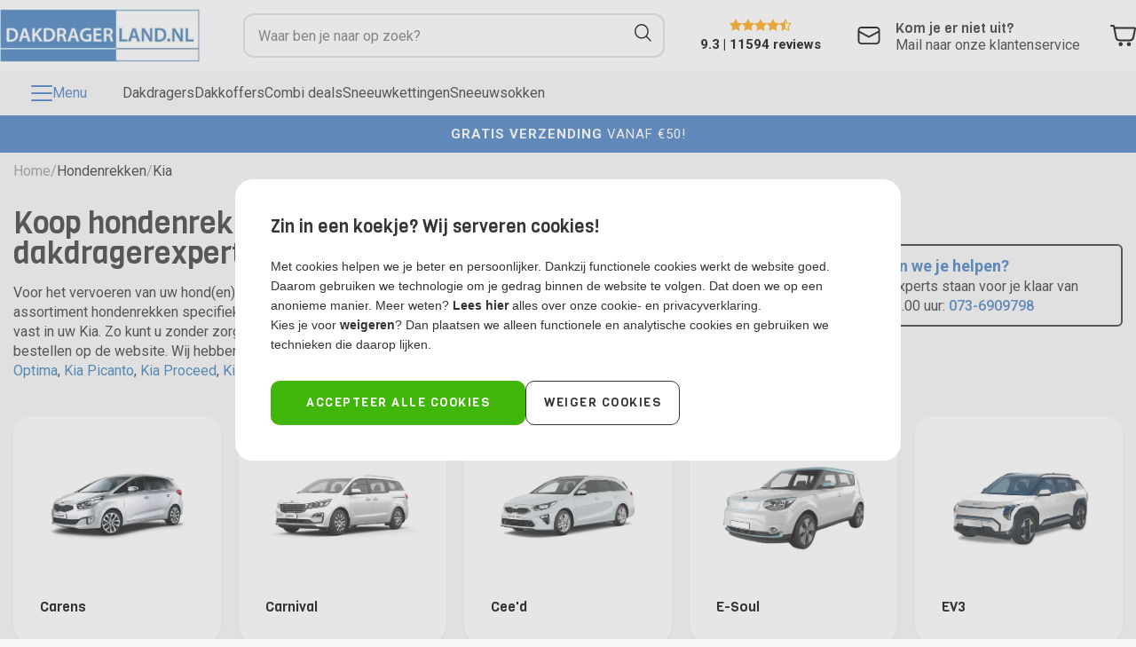

--- FILE ---
content_type: text/html; charset=UTF-8
request_url: https://dakdragerland.nl/hondenrekken/kia
body_size: 103918
content:
<!DOCTYPE html>
<html>
	<head itemscope itemtype="http://schema.org/WebSite"><!-- PS PRODUCTPAGE DICTIONARY -->

		<link rel="preconnect" href="https://fonts.gstatic.com" crossorigin>
    <link href="https://fonts.googleapis.com/css2?family=Roboto:wght@400;500;700&family=Viga&display=swap" rel="stylesheet">
  	    		<!--
  (c) CCV Shop - www.ccvshop.nl
  Generated: 28-01-2026 @ 23:20:50
  Theme: Protom
  Node: web22
-->

<meta http-equiv="Content-Type" content="text/html; charset=UTF-8" /><meta http-equiv="X-UA-Compatible" content="IE=edge" /><meta name="viewport" content="width=device-width, initial-scale=1"><meta name="csrf-token" content="5b32bef7f29f65a843946fbb3012df1d0ea137986ff2f884074808d5e66b4c84"><link rel="canonical" href="https://dakdragerland.nl/hondenrekken/kia" /><title itemprop="name">Ruim assortiment hondenrekken voor uw Kia  bij dakdragerland.nl</title><link rel="shortcut icon" href="https://dakdragerland.nl/Files/2/41000/41233/FavIcon/U74D38M2p351ce5240by1686Z31Ho9o9.ico" type="image/x-icon" /><script type="text/javascript">var Logger=function(){var n=null,o={enable:function(){null!=n&&(window.console.debug=n)},disable:function(){n=console.debug,window.console.debug=function(){}}};return o}();Logger.disable();</script><!-- Framework js and css --><!-- LoadInlineJS: Plugins/Cookie/Cookie.js -->
<script>/** Node: web25 Source file: Plugins/Cookie/Cookie.js */

const Cookiepolice={preferences:[],type:{functional:'functional',statistic:'statistic',marketing:'marketing',},getPreferences:function(){return this.preferences},isAllowed:function(type){return this.getPreferences().includes(type)},init:function(preferences,whitelist){if(typeof document==='undefined'){return}
this.preferences=preferences;console.debug('👮 Cookiepolice init  ');console.debug('Cookie preferences: '+preferences);let cookieDesc=Object.getOwnPropertyDescriptor(Document.prototype,'cookie')||Object.getOwnPropertyDescriptor(HTMLDocument.prototype,'cookie')||Object.getOwnPropertyDescriptor(Document,'cookie');if(cookieDesc&&cookieDesc.configurable){Object.defineProperty(document,'cookie',{configurable:!0,get:function(){return cookieDesc.get.call(document)},set:function(val){try{const arguments=val?val.split(';'):[];let stringifiedAttributes='';let type=Cookiepolice.type.marketing;let expires=today=new Date();let name='';for(let i=0;i<arguments.length;i++){const parts=arguments[i].split('=');if(i==0){name=parts[0].trim()}
if(parts[0].trim()==='expires'){expires=new Date(parts[1])}
if(parts[0].trim()==='type'){type=parts[1]}else if(parts[0].trim()!=''){let value='';if(typeof parts[1]!=='undefined'){value=parts[1]}
stringifiedAttributes+=parts[0].trim()+'='+value+'; '}}
if(whitelist.includes(name)||preferences.includes(type)||expires.setHours(0,0,0,0)<today.setHours(0,0,0,0)){console.debug('Cookie allowed  :'+stringifiedAttributes);cookieDesc.set.call(document,val);return}
console.debug('Cookie blocked : '+type+' : '+stringifiedAttributes)}catch(e){console.debug(e)}}})}}};const Cookie={set:function(name,value,attributes){if(typeof document==='undefined'){return}
try{if(typeof attributes.expires==='number'){attributes.expires=new Date(Date.now()+attributes.expires*864e5)}
if(attributes.expires){attributes.expires=attributes.expires.toUTCString()}
name=encodeURIComponent(name).replace(/%(2[346B]|5E|60|7C)/g,decodeURIComponent).replace(/[()]/g,escape);value=encodeURIComponent(value).replace(/%(2[346BF]|3[AC-F]|40|5[BDE]|60|7[BCD])/g,decodeURIComponent)}catch(e){return''}
let stringifiedAttributes='';for(let attributeName in attributes){if(!attributes[attributeName]){continue}
stringifiedAttributes+='; '+attributeName;if(attributes[attributeName]===!0){continue}
stringifiedAttributes+='='+attributes[attributeName].split(';')[0]}
return(document.cookie=name+'='+value+stringifiedAttributes)},remove:function(name){this.set(name,'',{expires:-1})},get:function(name){if(typeof document==='undefined'||(arguments.length&&!name)){return}
const cookies=document.cookie?document.cookie.split('; '):[];const jar={};for(let i=0;i<cookies.length;i++){const parts=cookies[i].split('=');let value=parts.slice(1).join('=');try{const found=decodeURIComponent(parts[0]);if(value[0]==='"'){value=value.slice(1,-1)}
jar[found]=value.replace(/(%[\dA-F]{2})+/gi,decodeURIComponent);if(name===found){break}}catch(e){}}
return name?jar[name]:jar},}</script><!-- LoadInlineJS: /Plugins/jQuery/js/jquery-3.0.0.min.js -->
<script>/*! jQuery v3.0.0 | (c) jQuery Foundation | jquery.org/license */
!function(a,b){"use strict";"object"==typeof module&&"object"==typeof module.exports?module.exports=a.document?b(a,!0):function(a){if(!a.document)throw new Error("jQuery requires a window with a document");return b(a)}:b(a)}("undefined"!=typeof window?window:this,function(a,b){"use strict";var c=[],d=a.document,e=Object.getPrototypeOf,f=c.slice,g=c.concat,h=c.push,i=c.indexOf,j={},k=j.toString,l=j.hasOwnProperty,m=l.toString,n=m.call(Object),o={};function p(a,b){b=b||d;var c=b.createElement("script");c.text=a,b.head.appendChild(c).parentNode.removeChild(c)}var q="3.0.0",r=function(a,b){return new r.fn.init(a,b)},s=/^[\s\uFEFF\xA0]+|[\s\uFEFF\xA0]+$/g,t=/^-ms-/,u=/-([a-z])/g,v=function(a,b){return b.toUpperCase()};r.fn=r.prototype={jquery:q,constructor:r,length:0,toArray:function(){return f.call(this)},get:function(a){return null!=a?0>a?this[a+this.length]:this[a]:f.call(this)},pushStack:function(a){var b=r.merge(this.constructor(),a);return b.prevObject=this,b},each:function(a){return r.each(this,a)},map:function(a){return this.pushStack(r.map(this,function(b,c){return a.call(b,c,b)}))},slice:function(){return this.pushStack(f.apply(this,arguments))},first:function(){return this.eq(0)},last:function(){return this.eq(-1)},eq:function(a){var b=this.length,c=+a+(0>a?b:0);return this.pushStack(c>=0&&b>c?[this[c]]:[])},end:function(){return this.prevObject||this.constructor()},push:h,sort:c.sort,splice:c.splice},r.extend=r.fn.extend=function(){var a,b,c,d,e,f,g=arguments[0]||{},h=1,i=arguments.length,j=!1;for("boolean"==typeof g&&(j=g,g=arguments[h]||{},h++),"object"==typeof g||r.isFunction(g)||(g={}),h===i&&(g=this,h--);i>h;h++)if(null!=(a=arguments[h]))for(b in a)c=g[b],d=a[b],g!==d&&(j&&d&&(r.isPlainObject(d)||(e=r.isArray(d)))?(e?(e=!1,f=c&&r.isArray(c)?c:[]):f=c&&r.isPlainObject(c)?c:{},g[b]=r.extend(j,f,d)):void 0!==d&&(g[b]=d));return g},r.extend({expando:"jQuery"+(q+Math.random()).replace(/\D/g,""),isReady:!0,error:function(a){throw new Error(a)},noop:function(){},isFunction:function(a){return"function"===r.type(a)},isArray:Array.isArray,isWindow:function(a){return null!=a&&a===a.window},isNumeric:function(a){var b=r.type(a);return("number"===b||"string"===b)&&!isNaN(a-parseFloat(a))},isPlainObject:function(a){var b,c;return a&&"[object Object]"===k.call(a)?(b=e(a))?(c=l.call(b,"constructor")&&b.constructor,"function"==typeof c&&m.call(c)===n):!0:!1},isEmptyObject:function(a){var b;for(b in a)return!1;return!0},type:function(a){return null==a?a+"":"object"==typeof a||"function"==typeof a?j[k.call(a)]||"object":typeof a},globalEval:function(a){p(a)},camelCase:function(a){return a.replace(t,"ms-").replace(u,v)},nodeName:function(a,b){return a.nodeName&&a.nodeName.toLowerCase()===b.toLowerCase()},each:function(a,b){var c,d=0;if(w(a)){for(c=a.length;c>d;d++)if(b.call(a[d],d,a[d])===!1)break}else for(d in a)if(b.call(a[d],d,a[d])===!1)break;return a},trim:function(a){return null==a?"":(a+"").replace(s,"")},makeArray:function(a,b){var c=b||[];return null!=a&&(w(Object(a))?r.merge(c,"string"==typeof a?[a]:a):h.call(c,a)),c},inArray:function(a,b,c){return null==b?-1:i.call(b,a,c)},merge:function(a,b){for(var c=+b.length,d=0,e=a.length;c>d;d++)a[e++]=b[d];return a.length=e,a},grep:function(a,b,c){for(var d,e=[],f=0,g=a.length,h=!c;g>f;f++)d=!b(a[f],f),d!==h&&e.push(a[f]);return e},map:function(a,b,c){var d,e,f=0,h=[];if(w(a))for(d=a.length;d>f;f++)e=b(a[f],f,c),null!=e&&h.push(e);else for(f in a)e=b(a[f],f,c),null!=e&&h.push(e);return g.apply([],h)},guid:1,proxy:function(a,b){var c,d,e;return"string"==typeof b&&(c=a[b],b=a,a=c),r.isFunction(a)?(d=f.call(arguments,2),e=function(){return a.apply(b||this,d.concat(f.call(arguments)))},e.guid=a.guid=a.guid||r.guid++,e):void 0},now:Date.now,support:o}),"function"==typeof Symbol&&(r.fn[Symbol.iterator]=c[Symbol.iterator]),r.each("Boolean Number String Function Array Date RegExp Object Error Symbol".split(" "),function(a,b){j["[object "+b+"]"]=b.toLowerCase()});function w(a){var b=!!a&&"length"in a&&a.length,c=r.type(a);return"function"===c||r.isWindow(a)?!1:"array"===c||0===b||"number"==typeof b&&b>0&&b-1 in a}var x=function(a){var b,c,d,e,f,g,h,i,j,k,l,m,n,o,p,q,r,s,t,u="sizzle"+1*new Date,v=a.document,w=0,x=0,y=ha(),z=ha(),A=ha(),B=function(a,b){return a===b&&(l=!0),0},C={}.hasOwnProperty,D=[],E=D.pop,F=D.push,G=D.push,H=D.slice,I=function(a,b){for(var c=0,d=a.length;d>c;c++)if(a[c]===b)return c;return-1},J="checked|selected|async|autofocus|autoplay|controls|defer|disabled|hidden|ismap|loop|multiple|open|readonly|required|scoped",K="[\\x20\\t\\r\\n\\f]",L="(?:\\\\.|[\\w-]|[^\x00-\\xa0])+",M="\\["+K+"*("+L+")(?:"+K+"*([*^$|!~]?=)"+K+"*(?:'((?:\\\\.|[^\\\\'])*)'|\"((?:\\\\.|[^\\\\\"])*)\"|("+L+"))|)"+K+"*\\]",N=":("+L+")(?:\\((('((?:\\\\.|[^\\\\'])*)'|\"((?:\\\\.|[^\\\\\"])*)\")|((?:\\\\.|[^\\\\()[\\]]|"+M+")*)|.*)\\)|)",O=new RegExp(K+"+","g"),P=new RegExp("^"+K+"+|((?:^|[^\\\\])(?:\\\\.)*)"+K+"+$","g"),Q=new RegExp("^"+K+"*,"+K+"*"),R=new RegExp("^"+K+"*([>+~]|"+K+")"+K+"*"),S=new RegExp("="+K+"*([^\\]'\"]*?)"+K+"*\\]","g"),T=new RegExp(N),U=new RegExp("^"+L+"$"),V={ID:new RegExp("^#("+L+")"),CLASS:new RegExp("^\\.("+L+")"),TAG:new RegExp("^("+L+"|[*])"),ATTR:new RegExp("^"+M),PSEUDO:new RegExp("^"+N),CHILD:new RegExp("^:(only|first|last|nth|nth-last)-(child|of-type)(?:\\("+K+"*(even|odd|(([+-]|)(\\d*)n|)"+K+"*(?:([+-]|)"+K+"*(\\d+)|))"+K+"*\\)|)","i"),bool:new RegExp("^(?:"+J+")$","i"),needsContext:new RegExp("^"+K+"*[>+~]|:(even|odd|eq|gt|lt|nth|first|last)(?:\\("+K+"*((?:-\\d)?\\d*)"+K+"*\\)|)(?=[^-]|$)","i")},W=/^(?:input|select|textarea|button)$/i,X=/^h\d$/i,Y=/^[^{]+\{\s*\[native \w/,Z=/^(?:#([\w-]+)|(\w+)|\.([\w-]+))$/,$=/[+~]/,_=new RegExp("\\\\([\\da-f]{1,6}"+K+"?|("+K+")|.)","ig"),aa=function(a,b,c){var d="0x"+b-65536;return d!==d||c?b:0>d?String.fromCharCode(d+65536):String.fromCharCode(d>>10|55296,1023&d|56320)},ba=/([\0-\x1f\x7f]|^-?\d)|^-$|[^\x80-\uFFFF\w-]/g,ca=function(a,b){return b?"\x00"===a?"\ufffd":a.slice(0,-1)+"\\"+a.charCodeAt(a.length-1).toString(16)+" ":"\\"+a},da=function(){m()},ea=ta(function(a){return a.disabled===!0},{dir:"parentNode",next:"legend"});try{G.apply(D=H.call(v.childNodes),v.childNodes),D[v.childNodes.length].nodeType}catch(fa){G={apply:D.length?function(a,b){F.apply(a,H.call(b))}:function(a,b){var c=a.length,d=0;while(a[c++]=b[d++]);a.length=c-1}}}function ga(a,b,d,e){var f,h,j,k,l,o,r,s=b&&b.ownerDocument,w=b?b.nodeType:9;if(d=d||[],"string"!=typeof a||!a||1!==w&&9!==w&&11!==w)return d;if(!e&&((b?b.ownerDocument||b:v)!==n&&m(b),b=b||n,p)){if(11!==w&&(l=Z.exec(a)))if(f=l[1]){if(9===w){if(!(j=b.getElementById(f)))return d;if(j.id===f)return d.push(j),d}else if(s&&(j=s.getElementById(f))&&t(b,j)&&j.id===f)return d.push(j),d}else{if(l[2])return G.apply(d,b.getElementsByTagName(a)),d;if((f=l[3])&&c.getElementsByClassName&&b.getElementsByClassName)return G.apply(d,b.getElementsByClassName(f)),d}if(c.qsa&&!A[a+" "]&&(!q||!q.test(a))){if(1!==w)s=b,r=a;else if("object"!==b.nodeName.toLowerCase()){(k=b.getAttribute("id"))?k=k.replace(ba,ca):b.setAttribute("id",k=u),o=g(a),h=o.length;while(h--)o[h]="#"+k+" "+sa(o[h]);r=o.join(","),s=$.test(a)&&qa(b.parentNode)||b}if(r)try{return G.apply(d,s.querySelectorAll(r)),d}catch(x){}finally{k===u&&b.removeAttribute("id")}}}return i(a.replace(P,"$1"),b,d,e)}function ha(){var a=[];function b(c,e){return a.push(c+" ")>d.cacheLength&&delete b[a.shift()],b[c+" "]=e}return b}function ia(a){return a[u]=!0,a}function ja(a){var b=n.createElement("fieldset");try{return!!a(b)}catch(c){return!1}finally{b.parentNode&&b.parentNode.removeChild(b),b=null}}function ka(a,b){var c=a.split("|"),e=c.length;while(e--)d.attrHandle[c[e]]=b}function la(a,b){var c=b&&a,d=c&&1===a.nodeType&&1===b.nodeType&&a.sourceIndex-b.sourceIndex;if(d)return d;if(c)while(c=c.nextSibling)if(c===b)return-1;return a?1:-1}function ma(a){return function(b){var c=b.nodeName.toLowerCase();return"input"===c&&b.type===a}}function na(a){return function(b){var c=b.nodeName.toLowerCase();return("input"===c||"button"===c)&&b.type===a}}function oa(a){return function(b){return"label"in b&&b.disabled===a||"form"in b&&b.disabled===a||"form"in b&&b.disabled===!1&&(b.isDisabled===a||b.isDisabled!==!a&&("label"in b||!ea(b))!==a)}}function pa(a){return ia(function(b){return b=+b,ia(function(c,d){var e,f=a([],c.length,b),g=f.length;while(g--)c[e=f[g]]&&(c[e]=!(d[e]=c[e]))})})}function qa(a){return a&&"undefined"!=typeof a.getElementsByTagName&&a}c=ga.support={},f=ga.isXML=function(a){var b=a&&(a.ownerDocument||a).documentElement;return b?"HTML"!==b.nodeName:!1},m=ga.setDocument=function(a){var b,e,g=a?a.ownerDocument||a:v;return g!==n&&9===g.nodeType&&g.documentElement?(n=g,o=n.documentElement,p=!f(n),v!==n&&(e=n.defaultView)&&e.top!==e&&(e.addEventListener?e.addEventListener("unload",da,!1):e.attachEvent&&e.attachEvent("onunload",da)),c.attributes=ja(function(a){return a.className="i",!a.getAttribute("className")}),c.getElementsByTagName=ja(function(a){return a.appendChild(n.createComment("")),!a.getElementsByTagName("*").length}),c.getElementsByClassName=Y.test(n.getElementsByClassName),c.getById=ja(function(a){return o.appendChild(a).id=u,!n.getElementsByName||!n.getElementsByName(u).length}),c.getById?(d.find.ID=function(a,b){if("undefined"!=typeof b.getElementById&&p){var c=b.getElementById(a);return c?[c]:[]}},d.filter.ID=function(a){var b=a.replace(_,aa);return function(a){return a.getAttribute("id")===b}}):(delete d.find.ID,d.filter.ID=function(a){var b=a.replace(_,aa);return function(a){var c="undefined"!=typeof a.getAttributeNode&&a.getAttributeNode("id");return c&&c.value===b}}),d.find.TAG=c.getElementsByTagName?function(a,b){return"undefined"!=typeof b.getElementsByTagName?b.getElementsByTagName(a):c.qsa?b.querySelectorAll(a):void 0}:function(a,b){var c,d=[],e=0,f=b.getElementsByTagName(a);if("*"===a){while(c=f[e++])1===c.nodeType&&d.push(c);return d}return f},d.find.CLASS=c.getElementsByClassName&&function(a,b){return"undefined"!=typeof b.getElementsByClassName&&p?b.getElementsByClassName(a):void 0},r=[],q=[],(c.qsa=Y.test(n.querySelectorAll))&&(ja(function(a){o.appendChild(a).innerHTML="<a id='"+u+"'></a><select id='"+u+"-\r\\' msallowcapture=''><option selected=''></option></select>",a.querySelectorAll("[msallowcapture^='']").length&&q.push("[*^$]="+K+"*(?:''|\"\")"),a.querySelectorAll("[selected]").length||q.push("\\["+K+"*(?:value|"+J+")"),a.querySelectorAll("[id~="+u+"-]").length||q.push("~="),a.querySelectorAll(":checked").length||q.push(":checked"),a.querySelectorAll("a#"+u+"+*").length||q.push(".#.+[+~]")}),ja(function(a){a.innerHTML="<a href='' disabled='disabled'></a><select disabled='disabled'><option/></select>";var b=n.createElement("input");b.setAttribute("type","hidden"),a.appendChild(b).setAttribute("name","D"),a.querySelectorAll("[name=d]").length&&q.push("name"+K+"*[*^$|!~]?="),2!==a.querySelectorAll(":enabled").length&&q.push(":enabled",":disabled"),o.appendChild(a).disabled=!0,2!==a.querySelectorAll(":disabled").length&&q.push(":enabled",":disabled"),a.querySelectorAll("*,:x"),q.push(",.*:")})),(c.matchesSelector=Y.test(s=o.matches||o.webkitMatchesSelector||o.mozMatchesSelector||o.oMatchesSelector||o.msMatchesSelector))&&ja(function(a){c.disconnectedMatch=s.call(a,"*"),s.call(a,"[s!='']:x"),r.push("!=",N)}),q=q.length&&new RegExp(q.join("|")),r=r.length&&new RegExp(r.join("|")),b=Y.test(o.compareDocumentPosition),t=b||Y.test(o.contains)?function(a,b){var c=9===a.nodeType?a.documentElement:a,d=b&&b.parentNode;return a===d||!(!d||1!==d.nodeType||!(c.contains?c.contains(d):a.compareDocumentPosition&&16&a.compareDocumentPosition(d)))}:function(a,b){if(b)while(b=b.parentNode)if(b===a)return!0;return!1},B=b?function(a,b){if(a===b)return l=!0,0;var d=!a.compareDocumentPosition-!b.compareDocumentPosition;return d?d:(d=(a.ownerDocument||a)===(b.ownerDocument||b)?a.compareDocumentPosition(b):1,1&d||!c.sortDetached&&b.compareDocumentPosition(a)===d?a===n||a.ownerDocument===v&&t(v,a)?-1:b===n||b.ownerDocument===v&&t(v,b)?1:k?I(k,a)-I(k,b):0:4&d?-1:1)}:function(a,b){if(a===b)return l=!0,0;var c,d=0,e=a.parentNode,f=b.parentNode,g=[a],h=[b];if(!e||!f)return a===n?-1:b===n?1:e?-1:f?1:k?I(k,a)-I(k,b):0;if(e===f)return la(a,b);c=a;while(c=c.parentNode)g.unshift(c);c=b;while(c=c.parentNode)h.unshift(c);while(g[d]===h[d])d++;return d?la(g[d],h[d]):g[d]===v?-1:h[d]===v?1:0},n):n},ga.matches=function(a,b){return ga(a,null,null,b)},ga.matchesSelector=function(a,b){if((a.ownerDocument||a)!==n&&m(a),b=b.replace(S,"='$1']"),c.matchesSelector&&p&&!A[b+" "]&&(!r||!r.test(b))&&(!q||!q.test(b)))try{var d=s.call(a,b);if(d||c.disconnectedMatch||a.document&&11!==a.document.nodeType)return d}catch(e){}return ga(b,n,null,[a]).length>0},ga.contains=function(a,b){return(a.ownerDocument||a)!==n&&m(a),t(a,b)},ga.attr=function(a,b){(a.ownerDocument||a)!==n&&m(a);var e=d.attrHandle[b.toLowerCase()],f=e&&C.call(d.attrHandle,b.toLowerCase())?e(a,b,!p):void 0;return void 0!==f?f:c.attributes||!p?a.getAttribute(b):(f=a.getAttributeNode(b))&&f.specified?f.value:null},ga.escape=function(a){return(a+"").replace(ba,ca)},ga.error=function(a){throw new Error("Syntax error, unrecognized expression: "+a)},ga.uniqueSort=function(a){var b,d=[],e=0,f=0;if(l=!c.detectDuplicates,k=!c.sortStable&&a.slice(0),a.sort(B),l){while(b=a[f++])b===a[f]&&(e=d.push(f));while(e--)a.splice(d[e],1)}return k=null,a},e=ga.getText=function(a){var b,c="",d=0,f=a.nodeType;if(f){if(1===f||9===f||11===f){if("string"==typeof a.textContent)return a.textContent;for(a=a.firstChild;a;a=a.nextSibling)c+=e(a)}else if(3===f||4===f)return a.nodeValue}else while(b=a[d++])c+=e(b);return c},d=ga.selectors={cacheLength:50,createPseudo:ia,match:V,attrHandle:{},find:{},relative:{">":{dir:"parentNode",first:!0}," ":{dir:"parentNode"},"+":{dir:"previousSibling",first:!0},"~":{dir:"previousSibling"}},preFilter:{ATTR:function(a){return a[1]=a[1].replace(_,aa),a[3]=(a[3]||a[4]||a[5]||"").replace(_,aa),"~="===a[2]&&(a[3]=" "+a[3]+" "),a.slice(0,4)},CHILD:function(a){return a[1]=a[1].toLowerCase(),"nth"===a[1].slice(0,3)?(a[3]||ga.error(a[0]),a[4]=+(a[4]?a[5]+(a[6]||1):2*("even"===a[3]||"odd"===a[3])),a[5]=+(a[7]+a[8]||"odd"===a[3])):a[3]&&ga.error(a[0]),a},PSEUDO:function(a){var b,c=!a[6]&&a[2];return V.CHILD.test(a[0])?null:(a[3]?a[2]=a[4]||a[5]||"":c&&T.test(c)&&(b=g(c,!0))&&(b=c.indexOf(")",c.length-b)-c.length)&&(a[0]=a[0].slice(0,b),a[2]=c.slice(0,b)),a.slice(0,3))}},filter:{TAG:function(a){var b=a.replace(_,aa).toLowerCase();return"*"===a?function(){return!0}:function(a){return a.nodeName&&a.nodeName.toLowerCase()===b}},CLASS:function(a){var b=y[a+" "];return b||(b=new RegExp("(^|"+K+")"+a+"("+K+"|$)"))&&y(a,function(a){return b.test("string"==typeof a.className&&a.className||"undefined"!=typeof a.getAttribute&&a.getAttribute("class")||"")})},ATTR:function(a,b,c){return function(d){var e=ga.attr(d,a);return null==e?"!="===b:b?(e+="","="===b?e===c:"!="===b?e!==c:"^="===b?c&&0===e.indexOf(c):"*="===b?c&&e.indexOf(c)>-1:"$="===b?c&&e.slice(-c.length)===c:"~="===b?(" "+e.replace(O," ")+" ").indexOf(c)>-1:"|="===b?e===c||e.slice(0,c.length+1)===c+"-":!1):!0}},CHILD:function(a,b,c,d,e){var f="nth"!==a.slice(0,3),g="last"!==a.slice(-4),h="of-type"===b;return 1===d&&0===e?function(a){return!!a.parentNode}:function(b,c,i){var j,k,l,m,n,o,p=f!==g?"nextSibling":"previousSibling",q=b.parentNode,r=h&&b.nodeName.toLowerCase(),s=!i&&!h,t=!1;if(q){if(f){while(p){m=b;while(m=m[p])if(h?m.nodeName.toLowerCase()===r:1===m.nodeType)return!1;o=p="only"===a&&!o&&"nextSibling"}return!0}if(o=[g?q.firstChild:q.lastChild],g&&s){m=q,l=m[u]||(m[u]={}),k=l[m.uniqueID]||(l[m.uniqueID]={}),j=k[a]||[],n=j[0]===w&&j[1],t=n&&j[2],m=n&&q.childNodes[n];while(m=++n&&m&&m[p]||(t=n=0)||o.pop())if(1===m.nodeType&&++t&&m===b){k[a]=[w,n,t];break}}else if(s&&(m=b,l=m[u]||(m[u]={}),k=l[m.uniqueID]||(l[m.uniqueID]={}),j=k[a]||[],n=j[0]===w&&j[1],t=n),t===!1)while(m=++n&&m&&m[p]||(t=n=0)||o.pop())if((h?m.nodeName.toLowerCase()===r:1===m.nodeType)&&++t&&(s&&(l=m[u]||(m[u]={}),k=l[m.uniqueID]||(l[m.uniqueID]={}),k[a]=[w,t]),m===b))break;return t-=e,t===d||t%d===0&&t/d>=0}}},PSEUDO:function(a,b){var c,e=d.pseudos[a]||d.setFilters[a.toLowerCase()]||ga.error("unsupported pseudo: "+a);return e[u]?e(b):e.length>1?(c=[a,a,"",b],d.setFilters.hasOwnProperty(a.toLowerCase())?ia(function(a,c){var d,f=e(a,b),g=f.length;while(g--)d=I(a,f[g]),a[d]=!(c[d]=f[g])}):function(a){return e(a,0,c)}):e}},pseudos:{not:ia(function(a){var b=[],c=[],d=h(a.replace(P,"$1"));return d[u]?ia(function(a,b,c,e){var f,g=d(a,null,e,[]),h=a.length;while(h--)(f=g[h])&&(a[h]=!(b[h]=f))}):function(a,e,f){return b[0]=a,d(b,null,f,c),b[0]=null,!c.pop()}}),has:ia(function(a){return function(b){return ga(a,b).length>0}}),contains:ia(function(a){return a=a.replace(_,aa),function(b){return(b.textContent||b.innerText||e(b)).indexOf(a)>-1}}),lang:ia(function(a){return U.test(a||"")||ga.error("unsupported lang: "+a),a=a.replace(_,aa).toLowerCase(),function(b){var c;do if(c=p?b.lang:b.getAttribute("xml:lang")||b.getAttribute("lang"))return c=c.toLowerCase(),c===a||0===c.indexOf(a+"-");while((b=b.parentNode)&&1===b.nodeType);return!1}}),target:function(b){var c=a.location&&a.location.hash;return c&&c.slice(1)===b.id},root:function(a){return a===o},focus:function(a){return a===n.activeElement&&(!n.hasFocus||n.hasFocus())&&!!(a.type||a.href||~a.tabIndex)},enabled:oa(!1),disabled:oa(!0),checked:function(a){var b=a.nodeName.toLowerCase();return"input"===b&&!!a.checked||"option"===b&&!!a.selected},selected:function(a){return a.parentNode&&a.parentNode.selectedIndex,a.selected===!0},empty:function(a){for(a=a.firstChild;a;a=a.nextSibling)if(a.nodeType<6)return!1;return!0},parent:function(a){return!d.pseudos.empty(a)},header:function(a){return X.test(a.nodeName)},input:function(a){return W.test(a.nodeName)},button:function(a){var b=a.nodeName.toLowerCase();return"input"===b&&"button"===a.type||"button"===b},text:function(a){var b;return"input"===a.nodeName.toLowerCase()&&"text"===a.type&&(null==(b=a.getAttribute("type"))||"text"===b.toLowerCase())},first:pa(function(){return[0]}),last:pa(function(a,b){return[b-1]}),eq:pa(function(a,b,c){return[0>c?c+b:c]}),even:pa(function(a,b){for(var c=0;b>c;c+=2)a.push(c);return a}),odd:pa(function(a,b){for(var c=1;b>c;c+=2)a.push(c);return a}),lt:pa(function(a,b,c){for(var d=0>c?c+b:c;--d>=0;)a.push(d);return a}),gt:pa(function(a,b,c){for(var d=0>c?c+b:c;++d<b;)a.push(d);return a})}},d.pseudos.nth=d.pseudos.eq;for(b in{radio:!0,checkbox:!0,file:!0,password:!0,image:!0})d.pseudos[b]=ma(b);for(b in{submit:!0,reset:!0})d.pseudos[b]=na(b);function ra(){}ra.prototype=d.filters=d.pseudos,d.setFilters=new ra,g=ga.tokenize=function(a,b){var c,e,f,g,h,i,j,k=z[a+" "];if(k)return b?0:k.slice(0);h=a,i=[],j=d.preFilter;while(h){c&&!(e=Q.exec(h))||(e&&(h=h.slice(e[0].length)||h),i.push(f=[])),c=!1,(e=R.exec(h))&&(c=e.shift(),f.push({value:c,type:e[0].replace(P," ")}),h=h.slice(c.length));for(g in d.filter)!(e=V[g].exec(h))||j[g]&&!(e=j[g](e))||(c=e.shift(),f.push({value:c,type:g,matches:e}),h=h.slice(c.length));if(!c)break}return b?h.length:h?ga.error(a):z(a,i).slice(0)};function sa(a){for(var b=0,c=a.length,d="";c>b;b++)d+=a[b].value;return d}function ta(a,b,c){var d=b.dir,e=b.next,f=e||d,g=c&&"parentNode"===f,h=x++;return b.first?function(b,c,e){while(b=b[d])if(1===b.nodeType||g)return a(b,c,e)}:function(b,c,i){var j,k,l,m=[w,h];if(i){while(b=b[d])if((1===b.nodeType||g)&&a(b,c,i))return!0}else while(b=b[d])if(1===b.nodeType||g)if(l=b[u]||(b[u]={}),k=l[b.uniqueID]||(l[b.uniqueID]={}),e&&e===b.nodeName.toLowerCase())b=b[d]||b;else{if((j=k[f])&&j[0]===w&&j[1]===h)return m[2]=j[2];if(k[f]=m,m[2]=a(b,c,i))return!0}}}function ua(a){return a.length>1?function(b,c,d){var e=a.length;while(e--)if(!a[e](b,c,d))return!1;return!0}:a[0]}function va(a,b,c){for(var d=0,e=b.length;e>d;d++)ga(a,b[d],c);return c}function wa(a,b,c,d,e){for(var f,g=[],h=0,i=a.length,j=null!=b;i>h;h++)(f=a[h])&&(c&&!c(f,d,e)||(g.push(f),j&&b.push(h)));return g}function xa(a,b,c,d,e,f){return d&&!d[u]&&(d=xa(d)),e&&!e[u]&&(e=xa(e,f)),ia(function(f,g,h,i){var j,k,l,m=[],n=[],o=g.length,p=f||va(b||"*",h.nodeType?[h]:h,[]),q=!a||!f&&b?p:wa(p,m,a,h,i),r=c?e||(f?a:o||d)?[]:g:q;if(c&&c(q,r,h,i),d){j=wa(r,n),d(j,[],h,i),k=j.length;while(k--)(l=j[k])&&(r[n[k]]=!(q[n[k]]=l))}if(f){if(e||a){if(e){j=[],k=r.length;while(k--)(l=r[k])&&j.push(q[k]=l);e(null,r=[],j,i)}k=r.length;while(k--)(l=r[k])&&(j=e?I(f,l):m[k])>-1&&(f[j]=!(g[j]=l))}}else r=wa(r===g?r.splice(o,r.length):r),e?e(null,g,r,i):G.apply(g,r)})}function ya(a){for(var b,c,e,f=a.length,g=d.relative[a[0].type],h=g||d.relative[" "],i=g?1:0,k=ta(function(a){return a===b},h,!0),l=ta(function(a){return I(b,a)>-1},h,!0),m=[function(a,c,d){var e=!g&&(d||c!==j)||((b=c).nodeType?k(a,c,d):l(a,c,d));return b=null,e}];f>i;i++)if(c=d.relative[a[i].type])m=[ta(ua(m),c)];else{if(c=d.filter[a[i].type].apply(null,a[i].matches),c[u]){for(e=++i;f>e;e++)if(d.relative[a[e].type])break;return xa(i>1&&ua(m),i>1&&sa(a.slice(0,i-1).concat({value:" "===a[i-2].type?"*":""})).replace(P,"$1"),c,e>i&&ya(a.slice(i,e)),f>e&&ya(a=a.slice(e)),f>e&&sa(a))}m.push(c)}return ua(m)}function za(a,b){var c=b.length>0,e=a.length>0,f=function(f,g,h,i,k){var l,o,q,r=0,s="0",t=f&&[],u=[],v=j,x=f||e&&d.find.TAG("*",k),y=w+=null==v?1:Math.random()||.1,z=x.length;for(k&&(j=g===n||g||k);s!==z&&null!=(l=x[s]);s++){if(e&&l){o=0,g||l.ownerDocument===n||(m(l),h=!p);while(q=a[o++])if(q(l,g||n,h)){i.push(l);break}k&&(w=y)}c&&((l=!q&&l)&&r--,f&&t.push(l))}if(r+=s,c&&s!==r){o=0;while(q=b[o++])q(t,u,g,h);if(f){if(r>0)while(s--)t[s]||u[s]||(u[s]=E.call(i));u=wa(u)}G.apply(i,u),k&&!f&&u.length>0&&r+b.length>1&&ga.uniqueSort(i)}return k&&(w=y,j=v),t};return c?ia(f):f}return h=ga.compile=function(a,b){var c,d=[],e=[],f=A[a+" "];if(!f){b||(b=g(a)),c=b.length;while(c--)f=ya(b[c]),f[u]?d.push(f):e.push(f);f=A(a,za(e,d)),f.selector=a}return f},i=ga.select=function(a,b,e,f){var i,j,k,l,m,n="function"==typeof a&&a,o=!f&&g(a=n.selector||a);if(e=e||[],1===o.length){if(j=o[0]=o[0].slice(0),j.length>2&&"ID"===(k=j[0]).type&&c.getById&&9===b.nodeType&&p&&d.relative[j[1].type]){if(b=(d.find.ID(k.matches[0].replace(_,aa),b)||[])[0],!b)return e;n&&(b=b.parentNode),a=a.slice(j.shift().value.length)}i=V.needsContext.test(a)?0:j.length;while(i--){if(k=j[i],d.relative[l=k.type])break;if((m=d.find[l])&&(f=m(k.matches[0].replace(_,aa),$.test(j[0].type)&&qa(b.parentNode)||b))){if(j.splice(i,1),a=f.length&&sa(j),!a)return G.apply(e,f),e;break}}}return(n||h(a,o))(f,b,!p,e,!b||$.test(a)&&qa(b.parentNode)||b),e},c.sortStable=u.split("").sort(B).join("")===u,c.detectDuplicates=!!l,m(),c.sortDetached=ja(function(a){return 1&a.compareDocumentPosition(n.createElement("fieldset"))}),ja(function(a){return a.innerHTML="<a href='#'></a>","#"===a.firstChild.getAttribute("href")})||ka("type|href|height|width",function(a,b,c){return c?void 0:a.getAttribute(b,"type"===b.toLowerCase()?1:2)}),c.attributes&&ja(function(a){return a.innerHTML="<input/>",a.firstChild.setAttribute("value",""),""===a.firstChild.getAttribute("value")})||ka("value",function(a,b,c){return c||"input"!==a.nodeName.toLowerCase()?void 0:a.defaultValue}),ja(function(a){return null==a.getAttribute("disabled")})||ka(J,function(a,b,c){var d;return c?void 0:a[b]===!0?b.toLowerCase():(d=a.getAttributeNode(b))&&d.specified?d.value:null}),ga}(a);r.find=x,r.expr=x.selectors,r.expr[":"]=r.expr.pseudos,r.uniqueSort=r.unique=x.uniqueSort,r.text=x.getText,r.isXMLDoc=x.isXML,r.contains=x.contains,r.escapeSelector=x.escape;var y=function(a,b,c){var d=[],e=void 0!==c;while((a=a[b])&&9!==a.nodeType)if(1===a.nodeType){if(e&&r(a).is(c))break;d.push(a)}return d},z=function(a,b){for(var c=[];a;a=a.nextSibling)1===a.nodeType&&a!==b&&c.push(a);return c},A=r.expr.match.needsContext,B=/^<([a-z][^\/\0>:\x20\t\r\n\f]*)[\x20\t\r\n\f]*\/?>(?:<\/\1>|)$/i,C=/^.[^:#\[\.,]*$/;function D(a,b,c){if(r.isFunction(b))return r.grep(a,function(a,d){return!!b.call(a,d,a)!==c});if(b.nodeType)return r.grep(a,function(a){return a===b!==c});if("string"==typeof b){if(C.test(b))return r.filter(b,a,c);b=r.filter(b,a)}return r.grep(a,function(a){return i.call(b,a)>-1!==c&&1===a.nodeType})}r.filter=function(a,b,c){var d=b[0];return c&&(a=":not("+a+")"),1===b.length&&1===d.nodeType?r.find.matchesSelector(d,a)?[d]:[]:r.find.matches(a,r.grep(b,function(a){return 1===a.nodeType}))},r.fn.extend({find:function(a){var b,c,d=this.length,e=this;if("string"!=typeof a)return this.pushStack(r(a).filter(function(){for(b=0;d>b;b++)if(r.contains(e[b],this))return!0}));for(c=this.pushStack([]),b=0;d>b;b++)r.find(a,e[b],c);return d>1?r.uniqueSort(c):c},filter:function(a){return this.pushStack(D(this,a||[],!1))},not:function(a){return this.pushStack(D(this,a||[],!0))},is:function(a){return!!D(this,"string"==typeof a&&A.test(a)?r(a):a||[],!1).length}});var E,F=/^(?:\s*(<[\w\W]+>)[^>]*|#([\w-]+))$/,G=r.fn.init=function(a,b,c){var e,f;if(!a)return this;if(c=c||E,"string"==typeof a){if(e="<"===a[0]&&">"===a[a.length-1]&&a.length>=3?[null,a,null]:F.exec(a),!e||!e[1]&&b)return!b||b.jquery?(b||c).find(a):this.constructor(b).find(a);if(e[1]){if(b=b instanceof r?b[0]:b,r.merge(this,r.parseHTML(e[1],b&&b.nodeType?b.ownerDocument||b:d,!0)),B.test(e[1])&&r.isPlainObject(b))for(e in b)r.isFunction(this[e])?this[e](b[e]):this.attr(e,b[e]);return this}return f=d.getElementById(e[2]),f&&(this[0]=f,this.length=1),this}return a.nodeType?(this[0]=a,this.length=1,this):r.isFunction(a)?void 0!==c.ready?c.ready(a):a(r):r.makeArray(a,this)};G.prototype=r.fn,E=r(d);var H=/^(?:parents|prev(?:Until|All))/,I={children:!0,contents:!0,next:!0,prev:!0};r.fn.extend({has:function(a){var b=r(a,this),c=b.length;return this.filter(function(){for(var a=0;c>a;a++)if(r.contains(this,b[a]))return!0})},closest:function(a,b){var c,d=0,e=this.length,f=[],g="string"!=typeof a&&r(a);if(!A.test(a))for(;e>d;d++)for(c=this[d];c&&c!==b;c=c.parentNode)if(c.nodeType<11&&(g?g.index(c)>-1:1===c.nodeType&&r.find.matchesSelector(c,a))){f.push(c);break}return this.pushStack(f.length>1?r.uniqueSort(f):f)},index:function(a){return a?"string"==typeof a?i.call(r(a),this[0]):i.call(this,a.jquery?a[0]:a):this[0]&&this[0].parentNode?this.first().prevAll().length:-1},add:function(a,b){return this.pushStack(r.uniqueSort(r.merge(this.get(),r(a,b))))},addBack:function(a){return this.add(null==a?this.prevObject:this.prevObject.filter(a))}});function J(a,b){while((a=a[b])&&1!==a.nodeType);return a}r.each({parent:function(a){var b=a.parentNode;return b&&11!==b.nodeType?b:null},parents:function(a){return y(a,"parentNode")},parentsUntil:function(a,b,c){return y(a,"parentNode",c)},next:function(a){return J(a,"nextSibling")},prev:function(a){return J(a,"previousSibling")},nextAll:function(a){return y(a,"nextSibling")},prevAll:function(a){return y(a,"previousSibling")},nextUntil:function(a,b,c){return y(a,"nextSibling",c)},prevUntil:function(a,b,c){return y(a,"previousSibling",c)},siblings:function(a){return z((a.parentNode||{}).firstChild,a)},children:function(a){return z(a.firstChild)},contents:function(a){return a.contentDocument||r.merge([],a.childNodes)}},function(a,b){r.fn[a]=function(c,d){var e=r.map(this,b,c);return"Until"!==a.slice(-5)&&(d=c),d&&"string"==typeof d&&(e=r.filter(d,e)),this.length>1&&(I[a]||r.uniqueSort(e),H.test(a)&&e.reverse()),this.pushStack(e)}});var K=/\S+/g;function L(a){var b={};return r.each(a.match(K)||[],function(a,c){b[c]=!0}),b}r.Callbacks=function(a){a="string"==typeof a?L(a):r.extend({},a);var b,c,d,e,f=[],g=[],h=-1,i=function(){for(e=a.once,d=b=!0;g.length;h=-1){c=g.shift();while(++h<f.length)f[h].apply(c[0],c[1])===!1&&a.stopOnFalse&&(h=f.length,c=!1)}a.memory||(c=!1),b=!1,e&&(f=c?[]:"")},j={add:function(){return f&&(c&&!b&&(h=f.length-1,g.push(c)),function d(b){r.each(b,function(b,c){r.isFunction(c)?a.unique&&j.has(c)||f.push(c):c&&c.length&&"string"!==r.type(c)&&d(c)})}(arguments),c&&!b&&i()),this},remove:function(){return r.each(arguments,function(a,b){var c;while((c=r.inArray(b,f,c))>-1)f.splice(c,1),h>=c&&h--}),this},has:function(a){return a?r.inArray(a,f)>-1:f.length>0},empty:function(){return f&&(f=[]),this},disable:function(){return e=g=[],f=c="",this},disabled:function(){return!f},lock:function(){return e=g=[],c||b||(f=c=""),this},locked:function(){return!!e},fireWith:function(a,c){return e||(c=c||[],c=[a,c.slice?c.slice():c],g.push(c),b||i()),this},fire:function(){return j.fireWith(this,arguments),this},fired:function(){return!!d}};return j};function M(a){return a}function N(a){throw a}function O(a,b,c){var d;try{a&&r.isFunction(d=a.promise)?d.call(a).done(b).fail(c):a&&r.isFunction(d=a.then)?d.call(a,b,c):b.call(void 0,a)}catch(a){c.call(void 0,a)}}r.extend({Deferred:function(b){var c=[["notify","progress",r.Callbacks("memory"),r.Callbacks("memory"),2],["resolve","done",r.Callbacks("once memory"),r.Callbacks("once memory"),0,"resolved"],["reject","fail",r.Callbacks("once memory"),r.Callbacks("once memory"),1,"rejected"]],d="pending",e={state:function(){return d},always:function(){return f.done(arguments).fail(arguments),this},"catch":function(a){return e.then(null,a)},pipe:function(){var a=arguments;return r.Deferred(function(b){r.each(c,function(c,d){var e=r.isFunction(a[d[4]])&&a[d[4]];f[d[1]](function(){var a=e&&e.apply(this,arguments);a&&r.isFunction(a.promise)?a.promise().progress(b.notify).done(b.resolve).fail(b.reject):b[d[0]+"With"](this,e?[a]:arguments)})}),a=null}).promise()},then:function(b,d,e){var f=0;function g(b,c,d,e){return function(){var h=this,i=arguments,j=function(){var a,j;if(!(f>b)){if(a=d.apply(h,i),a===c.promise())throw new TypeError("Thenable self-resolution");j=a&&("object"==typeof a||"function"==typeof a)&&a.then,r.isFunction(j)?e?j.call(a,g(f,c,M,e),g(f,c,N,e)):(f++,j.call(a,g(f,c,M,e),g(f,c,N,e),g(f,c,M,c.notifyWith))):(d!==M&&(h=void 0,i=[a]),(e||c.resolveWith)(h,i))}},k=e?j:function(){try{j()}catch(a){r.Deferred.exceptionHook&&r.Deferred.exceptionHook(a,k.stackTrace),b+1>=f&&(d!==N&&(h=void 0,i=[a]),c.rejectWith(h,i))}};b?k():(r.Deferred.getStackHook&&(k.stackTrace=r.Deferred.getStackHook()),a.setTimeout(k))}}return r.Deferred(function(a){c[0][3].add(g(0,a,r.isFunction(e)?e:M,a.notifyWith)),c[1][3].add(g(0,a,r.isFunction(b)?b:M)),c[2][3].add(g(0,a,r.isFunction(d)?d:N))}).promise()},promise:function(a){return null!=a?r.extend(a,e):e}},f={};return r.each(c,function(a,b){var g=b[2],h=b[5];e[b[1]]=g.add,h&&g.add(function(){d=h},c[3-a][2].disable,c[0][2].lock),g.add(b[3].fire),f[b[0]]=function(){return f[b[0]+"With"](this===f?void 0:this,arguments),this},f[b[0]+"With"]=g.fireWith}),e.promise(f),b&&b.call(f,f),f},when:function(a){var b=arguments.length,c=b,d=Array(c),e=f.call(arguments),g=r.Deferred(),h=function(a){return function(c){d[a]=this,e[a]=arguments.length>1?f.call(arguments):c,--b||g.resolveWith(d,e)}};if(1>=b&&(O(a,g.done(h(c)).resolve,g.reject),"pending"===g.state()||r.isFunction(e[c]&&e[c].then)))return g.then();while(c--)O(e[c],h(c),g.reject);return g.promise()}});var P=/^(Eval|Internal|Range|Reference|Syntax|Type|URI)Error$/;r.Deferred.exceptionHook=function(b,c){a.console&&a.console.warn&&b&&P.test(b.name)&&a.console.warn("jQuery.Deferred exception: "+b.message,b.stack,c)};var Q=r.Deferred();r.fn.ready=function(a){return Q.then(a),this},r.extend({isReady:!1,readyWait:1,holdReady:function(a){a?r.readyWait++:r.ready(!0)},ready:function(a){(a===!0?--r.readyWait:r.isReady)||(r.isReady=!0,a!==!0&&--r.readyWait>0||Q.resolveWith(d,[r]))}}),r.ready.then=Q.then;function R(){d.removeEventListener("DOMContentLoaded",R),a.removeEventListener("load",R),r.ready()}"complete"===d.readyState||"loading"!==d.readyState&&!d.documentElement.doScroll?a.setTimeout(r.ready):(d.addEventListener("DOMContentLoaded",R),a.addEventListener("load",R));var S=function(a,b,c,d,e,f,g){var h=0,i=a.length,j=null==c;if("object"===r.type(c)){e=!0;for(h in c)S(a,b,h,c[h],!0,f,g)}else if(void 0!==d&&(e=!0,r.isFunction(d)||(g=!0),j&&(g?(b.call(a,d),b=null):(j=b,b=function(a,b,c){
return j.call(r(a),c)})),b))for(;i>h;h++)b(a[h],c,g?d:d.call(a[h],h,b(a[h],c)));return e?a:j?b.call(a):i?b(a[0],c):f},T=function(a){return 1===a.nodeType||9===a.nodeType||!+a.nodeType};function U(){this.expando=r.expando+U.uid++}U.uid=1,U.prototype={cache:function(a){var b=a[this.expando];return b||(b={},T(a)&&(a.nodeType?a[this.expando]=b:Object.defineProperty(a,this.expando,{value:b,configurable:!0}))),b},set:function(a,b,c){var d,e=this.cache(a);if("string"==typeof b)e[r.camelCase(b)]=c;else for(d in b)e[r.camelCase(d)]=b[d];return e},get:function(a,b){return void 0===b?this.cache(a):a[this.expando]&&a[this.expando][r.camelCase(b)]},access:function(a,b,c){return void 0===b||b&&"string"==typeof b&&void 0===c?this.get(a,b):(this.set(a,b,c),void 0!==c?c:b)},remove:function(a,b){var c,d=a[this.expando];if(void 0!==d){if(void 0!==b){r.isArray(b)?b=b.map(r.camelCase):(b=r.camelCase(b),b=b in d?[b]:b.match(K)||[]),c=b.length;while(c--)delete d[b[c]]}(void 0===b||r.isEmptyObject(d))&&(a.nodeType?a[this.expando]=void 0:delete a[this.expando])}},hasData:function(a){var b=a[this.expando];return void 0!==b&&!r.isEmptyObject(b)}};var V=new U,W=new U,X=/^(?:\{[\w\W]*\}|\[[\w\W]*\])$/,Y=/[A-Z]/g;function Z(a,b,c){var d;if(void 0===c&&1===a.nodeType)if(d="data-"+b.replace(Y,"-$&").toLowerCase(),c=a.getAttribute(d),"string"==typeof c){try{c="true"===c?!0:"false"===c?!1:"null"===c?null:+c+""===c?+c:X.test(c)?JSON.parse(c):c}catch(e){}W.set(a,b,c)}else c=void 0;return c}r.extend({hasData:function(a){return W.hasData(a)||V.hasData(a)},data:function(a,b,c){return W.access(a,b,c)},removeData:function(a,b){W.remove(a,b)},_data:function(a,b,c){return V.access(a,b,c)},_removeData:function(a,b){V.remove(a,b)}}),r.fn.extend({data:function(a,b){var c,d,e,f=this[0],g=f&&f.attributes;if(void 0===a){if(this.length&&(e=W.get(f),1===f.nodeType&&!V.get(f,"hasDataAttrs"))){c=g.length;while(c--)g[c]&&(d=g[c].name,0===d.indexOf("data-")&&(d=r.camelCase(d.slice(5)),Z(f,d,e[d])));V.set(f,"hasDataAttrs",!0)}return e}return"object"==typeof a?this.each(function(){W.set(this,a)}):S(this,function(b){var c;if(f&&void 0===b){if(c=W.get(f,a),void 0!==c)return c;if(c=Z(f,a),void 0!==c)return c}else this.each(function(){W.set(this,a,b)})},null,b,arguments.length>1,null,!0)},removeData:function(a){return this.each(function(){W.remove(this,a)})}}),r.extend({queue:function(a,b,c){var d;return a?(b=(b||"fx")+"queue",d=V.get(a,b),c&&(!d||r.isArray(c)?d=V.access(a,b,r.makeArray(c)):d.push(c)),d||[]):void 0},dequeue:function(a,b){b=b||"fx";var c=r.queue(a,b),d=c.length,e=c.shift(),f=r._queueHooks(a,b),g=function(){r.dequeue(a,b)};"inprogress"===e&&(e=c.shift(),d--),e&&("fx"===b&&c.unshift("inprogress"),delete f.stop,e.call(a,g,f)),!d&&f&&f.empty.fire()},_queueHooks:function(a,b){var c=b+"queueHooks";return V.get(a,c)||V.access(a,c,{empty:r.Callbacks("once memory").add(function(){V.remove(a,[b+"queue",c])})})}}),r.fn.extend({queue:function(a,b){var c=2;return"string"!=typeof a&&(b=a,a="fx",c--),arguments.length<c?r.queue(this[0],a):void 0===b?this:this.each(function(){var c=r.queue(this,a,b);r._queueHooks(this,a),"fx"===a&&"inprogress"!==c[0]&&r.dequeue(this,a)})},dequeue:function(a){return this.each(function(){r.dequeue(this,a)})},clearQueue:function(a){return this.queue(a||"fx",[])},promise:function(a,b){var c,d=1,e=r.Deferred(),f=this,g=this.length,h=function(){--d||e.resolveWith(f,[f])};"string"!=typeof a&&(b=a,a=void 0),a=a||"fx";while(g--)c=V.get(f[g],a+"queueHooks"),c&&c.empty&&(d++,c.empty.add(h));return h(),e.promise(b)}});var $=/[+-]?(?:\d*\.|)\d+(?:[eE][+-]?\d+|)/.source,_=new RegExp("^(?:([+-])=|)("+$+")([a-z%]*)$","i"),aa=["Top","Right","Bottom","Left"],ba=function(a,b){return a=b||a,"none"===a.style.display||""===a.style.display&&r.contains(a.ownerDocument,a)&&"none"===r.css(a,"display")},ca=function(a,b,c,d){var e,f,g={};for(f in b)g[f]=a.style[f],a.style[f]=b[f];e=c.apply(a,d||[]);for(f in b)a.style[f]=g[f];return e};function da(a,b,c,d){var e,f=1,g=20,h=d?function(){return d.cur()}:function(){return r.css(a,b,"")},i=h(),j=c&&c[3]||(r.cssNumber[b]?"":"px"),k=(r.cssNumber[b]||"px"!==j&&+i)&&_.exec(r.css(a,b));if(k&&k[3]!==j){j=j||k[3],c=c||[],k=+i||1;do f=f||".5",k/=f,r.style(a,b,k+j);while(f!==(f=h()/i)&&1!==f&&--g)}return c&&(k=+k||+i||0,e=c[1]?k+(c[1]+1)*c[2]:+c[2],d&&(d.unit=j,d.start=k,d.end=e)),e}var ea={};function fa(a){var b,c=a.ownerDocument,d=a.nodeName,e=ea[d];return e?e:(b=c.body.appendChild(c.createElement(d)),e=r.css(b,"display"),b.parentNode.removeChild(b),"none"===e&&(e="block"),ea[d]=e,e)}function ga(a,b){for(var c,d,e=[],f=0,g=a.length;g>f;f++)d=a[f],d.style&&(c=d.style.display,b?("none"===c&&(e[f]=V.get(d,"display")||null,e[f]||(d.style.display="")),""===d.style.display&&ba(d)&&(e[f]=fa(d))):"none"!==c&&(e[f]="none",V.set(d,"display",c)));for(f=0;g>f;f++)null!=e[f]&&(a[f].style.display=e[f]);return a}r.fn.extend({show:function(){return ga(this,!0)},hide:function(){return ga(this)},toggle:function(a){return"boolean"==typeof a?a?this.show():this.hide():this.each(function(){ba(this)?r(this).show():r(this).hide()})}});var ha=/^(?:checkbox|radio)$/i,ia=/<([a-z][^\/\0>\x20\t\r\n\f]+)/i,ja=/^$|\/(?:java|ecma)script/i,ka={option:[1,"<select multiple='multiple'>","</select>"],thead:[1,"<table>","</table>"],col:[2,"<table><colgroup>","</colgroup></table>"],tr:[2,"<table><tbody>","</tbody></table>"],td:[3,"<table><tbody><tr>","</tr></tbody></table>"],_default:[0,"",""]};ka.optgroup=ka.option,ka.tbody=ka.tfoot=ka.colgroup=ka.caption=ka.thead,ka.th=ka.td;function la(a,b){var c="undefined"!=typeof a.getElementsByTagName?a.getElementsByTagName(b||"*"):"undefined"!=typeof a.querySelectorAll?a.querySelectorAll(b||"*"):[];return void 0===b||b&&r.nodeName(a,b)?r.merge([a],c):c}function ma(a,b){for(var c=0,d=a.length;d>c;c++)V.set(a[c],"globalEval",!b||V.get(b[c],"globalEval"))}var na=/<|&#?\w+;/;function oa(a,b,c,d,e){for(var f,g,h,i,j,k,l=b.createDocumentFragment(),m=[],n=0,o=a.length;o>n;n++)if(f=a[n],f||0===f)if("object"===r.type(f))r.merge(m,f.nodeType?[f]:f);else if(na.test(f)){g=g||l.appendChild(b.createElement("div")),h=(ia.exec(f)||["",""])[1].toLowerCase(),i=ka[h]||ka._default,g.innerHTML=i[1]+r.htmlPrefilter(f)+i[2],k=i[0];while(k--)g=g.lastChild;r.merge(m,g.childNodes),g=l.firstChild,g.textContent=""}else m.push(b.createTextNode(f));l.textContent="",n=0;while(f=m[n++])if(d&&r.inArray(f,d)>-1)e&&e.push(f);else if(j=r.contains(f.ownerDocument,f),g=la(l.appendChild(f),"script"),j&&ma(g),c){k=0;while(f=g[k++])ja.test(f.type||"")&&c.push(f)}return l}!function(){var a=d.createDocumentFragment(),b=a.appendChild(d.createElement("div")),c=d.createElement("input");c.setAttribute("type","radio"),c.setAttribute("checked","checked"),c.setAttribute("name","t"),b.appendChild(c),o.checkClone=b.cloneNode(!0).cloneNode(!0).lastChild.checked,b.innerHTML="<textarea>x</textarea>",o.noCloneChecked=!!b.cloneNode(!0).lastChild.defaultValue}();var pa=d.documentElement,qa=/^key/,ra=/^(?:mouse|pointer|contextmenu|drag|drop)|click/,sa=/^([^.]*)(?:\.(.+)|)/;function ta(){return!0}function ua(){return!1}function va(){try{return d.activeElement}catch(a){}}function wa(a,b,c,d,e,f){var g,h;if("object"==typeof b){"string"!=typeof c&&(d=d||c,c=void 0);for(h in b)wa(a,h,c,d,b[h],f);return a}if(null==d&&null==e?(e=c,d=c=void 0):null==e&&("string"==typeof c?(e=d,d=void 0):(e=d,d=c,c=void 0)),e===!1)e=ua;else if(!e)return a;return 1===f&&(g=e,e=function(a){return r().off(a),g.apply(this,arguments)},e.guid=g.guid||(g.guid=r.guid++)),a.each(function(){r.event.add(this,b,e,d,c)})}r.event={global:{},add:function(a,b,c,d,e){var f,g,h,i,j,k,l,m,n,o,p,q=V.get(a);if(q){c.handler&&(f=c,c=f.handler,e=f.selector),e&&r.find.matchesSelector(pa,e),c.guid||(c.guid=r.guid++),(i=q.events)||(i=q.events={}),(g=q.handle)||(g=q.handle=function(b){return"undefined"!=typeof r&&r.event.triggered!==b.type?r.event.dispatch.apply(a,arguments):void 0}),b=(b||"").match(K)||[""],j=b.length;while(j--)h=sa.exec(b[j])||[],n=p=h[1],o=(h[2]||"").split(".").sort(),n&&(l=r.event.special[n]||{},n=(e?l.delegateType:l.bindType)||n,l=r.event.special[n]||{},k=r.extend({type:n,origType:p,data:d,handler:c,guid:c.guid,selector:e,needsContext:e&&r.expr.match.needsContext.test(e),namespace:o.join(".")},f),(m=i[n])||(m=i[n]=[],m.delegateCount=0,l.setup&&l.setup.call(a,d,o,g)!==!1||a.addEventListener&&a.addEventListener(n,g)),l.add&&(l.add.call(a,k),k.handler.guid||(k.handler.guid=c.guid)),e?m.splice(m.delegateCount++,0,k):m.push(k),r.event.global[n]=!0)}},remove:function(a,b,c,d,e){var f,g,h,i,j,k,l,m,n,o,p,q=V.hasData(a)&&V.get(a);if(q&&(i=q.events)){b=(b||"").match(K)||[""],j=b.length;while(j--)if(h=sa.exec(b[j])||[],n=p=h[1],o=(h[2]||"").split(".").sort(),n){l=r.event.special[n]||{},n=(d?l.delegateType:l.bindType)||n,m=i[n]||[],h=h[2]&&new RegExp("(^|\\.)"+o.join("\\.(?:.*\\.|)")+"(\\.|$)"),g=f=m.length;while(f--)k=m[f],!e&&p!==k.origType||c&&c.guid!==k.guid||h&&!h.test(k.namespace)||d&&d!==k.selector&&("**"!==d||!k.selector)||(m.splice(f,1),k.selector&&m.delegateCount--,l.remove&&l.remove.call(a,k));g&&!m.length&&(l.teardown&&l.teardown.call(a,o,q.handle)!==!1||r.removeEvent(a,n,q.handle),delete i[n])}else for(n in i)r.event.remove(a,n+b[j],c,d,!0);r.isEmptyObject(i)&&V.remove(a,"handle events")}},dispatch:function(a){var b=r.event.fix(a),c,d,e,f,g,h,i=new Array(arguments.length),j=(V.get(this,"events")||{})[b.type]||[],k=r.event.special[b.type]||{};for(i[0]=b,c=1;c<arguments.length;c++)i[c]=arguments[c];if(b.delegateTarget=this,!k.preDispatch||k.preDispatch.call(this,b)!==!1){h=r.event.handlers.call(this,b,j),c=0;while((f=h[c++])&&!b.isPropagationStopped()){b.currentTarget=f.elem,d=0;while((g=f.handlers[d++])&&!b.isImmediatePropagationStopped())b.rnamespace&&!b.rnamespace.test(g.namespace)||(b.handleObj=g,b.data=g.data,e=((r.event.special[g.origType]||{}).handle||g.handler).apply(f.elem,i),void 0!==e&&(b.result=e)===!1&&(b.preventDefault(),b.stopPropagation()))}return k.postDispatch&&k.postDispatch.call(this,b),b.result}},handlers:function(a,b){var c,d,e,f,g=[],h=b.delegateCount,i=a.target;if(h&&i.nodeType&&("click"!==a.type||isNaN(a.button)||a.button<1))for(;i!==this;i=i.parentNode||this)if(1===i.nodeType&&(i.disabled!==!0||"click"!==a.type)){for(d=[],c=0;h>c;c++)f=b[c],e=f.selector+" ",void 0===d[e]&&(d[e]=f.needsContext?r(e,this).index(i)>-1:r.find(e,this,null,[i]).length),d[e]&&d.push(f);d.length&&g.push({elem:i,handlers:d})}return h<b.length&&g.push({elem:this,handlers:b.slice(h)}),g},addProp:function(a,b){Object.defineProperty(r.Event.prototype,a,{enumerable:!0,configurable:!0,get:r.isFunction(b)?function(){return this.originalEvent?b(this.originalEvent):void 0}:function(){return this.originalEvent?this.originalEvent[a]:void 0},set:function(b){Object.defineProperty(this,a,{enumerable:!0,configurable:!0,writable:!0,value:b})}})},fix:function(a){return a[r.expando]?a:new r.Event(a)},special:{load:{noBubble:!0},focus:{trigger:function(){return this!==va()&&this.focus?(this.focus(),!1):void 0},delegateType:"focusin"},blur:{trigger:function(){return this===va()&&this.blur?(this.blur(),!1):void 0},delegateType:"focusout"},click:{trigger:function(){return"checkbox"===this.type&&this.click&&r.nodeName(this,"input")?(this.click(),!1):void 0},_default:function(a){return r.nodeName(a.target,"a")}},beforeunload:{postDispatch:function(a){void 0!==a.result&&a.originalEvent&&(a.originalEvent.returnValue=a.result)}}}},r.removeEvent=function(a,b,c){a.removeEventListener&&a.removeEventListener(b,c)},r.Event=function(a,b){return this instanceof r.Event?(a&&a.type?(this.originalEvent=a,this.type=a.type,this.isDefaultPrevented=a.defaultPrevented||void 0===a.defaultPrevented&&a.returnValue===!1?ta:ua,this.target=a.target&&3===a.target.nodeType?a.target.parentNode:a.target,this.currentTarget=a.currentTarget,this.relatedTarget=a.relatedTarget):this.type=a,b&&r.extend(this,b),this.timeStamp=a&&a.timeStamp||r.now(),void(this[r.expando]=!0)):new r.Event(a,b)},r.Event.prototype={constructor:r.Event,isDefaultPrevented:ua,isPropagationStopped:ua,isImmediatePropagationStopped:ua,isSimulated:!1,preventDefault:function(){var a=this.originalEvent;this.isDefaultPrevented=ta,a&&!this.isSimulated&&a.preventDefault()},stopPropagation:function(){var a=this.originalEvent;this.isPropagationStopped=ta,a&&!this.isSimulated&&a.stopPropagation()},stopImmediatePropagation:function(){var a=this.originalEvent;this.isImmediatePropagationStopped=ta,a&&!this.isSimulated&&a.stopImmediatePropagation(),this.stopPropagation()}},r.each({altKey:!0,bubbles:!0,cancelable:!0,changedTouches:!0,ctrlKey:!0,detail:!0,eventPhase:!0,metaKey:!0,pageX:!0,pageY:!0,shiftKey:!0,view:!0,"char":!0,charCode:!0,key:!0,keyCode:!0,button:!0,buttons:!0,clientX:!0,clientY:!0,offsetX:!0,offsetY:!0,pointerId:!0,pointerType:!0,screenX:!0,screenY:!0,targetTouches:!0,toElement:!0,touches:!0,which:function(a){var b=a.button;return null==a.which&&qa.test(a.type)?null!=a.charCode?a.charCode:a.keyCode:!a.which&&void 0!==b&&ra.test(a.type)?1&b?1:2&b?3:4&b?2:0:a.which}},r.event.addProp),r.each({mouseenter:"mouseover",mouseleave:"mouseout",pointerenter:"pointerover",pointerleave:"pointerout"},function(a,b){r.event.special[a]={delegateType:b,bindType:b,handle:function(a){var c,d=this,e=a.relatedTarget,f=a.handleObj;return e&&(e===d||r.contains(d,e))||(a.type=f.origType,c=f.handler.apply(this,arguments),a.type=b),c}}}),r.fn.extend({on:function(a,b,c,d){return wa(this,a,b,c,d)},one:function(a,b,c,d){return wa(this,a,b,c,d,1)},off:function(a,b,c){var d,e;if(a&&a.preventDefault&&a.handleObj)return d=a.handleObj,r(a.delegateTarget).off(d.namespace?d.origType+"."+d.namespace:d.origType,d.selector,d.handler),this;if("object"==typeof a){for(e in a)this.off(e,b,a[e]);return this}return b!==!1&&"function"!=typeof b||(c=b,b=void 0),c===!1&&(c=ua),this.each(function(){r.event.remove(this,a,c,b)})}});var xa=/<(?!area|br|col|embed|hr|img|input|link|meta|param)(([a-z][^\/\0>\x20\t\r\n\f]*)[^>]*)\/>/gi,ya=/<script|<style|<link/i,za=/checked\s*(?:[^=]|=\s*.checked.)/i,Aa=/^true\/(.*)/,Ba=/^\s*<!(?:\[CDATA\[|--)|(?:\]\]|--)>\s*$/g;function Ca(a,b){return r.nodeName(a,"table")&&r.nodeName(11!==b.nodeType?b:b.firstChild,"tr")?a.getElementsByTagName("tbody")[0]||a:a}function Da(a){return a.type=(null!==a.getAttribute("type"))+"/"+a.type,a}function Ea(a){var b=Aa.exec(a.type);return b?a.type=b[1]:a.removeAttribute("type"),a}function Fa(a,b){var c,d,e,f,g,h,i,j;if(1===b.nodeType){if(V.hasData(a)&&(f=V.access(a),g=V.set(b,f),j=f.events)){delete g.handle,g.events={};for(e in j)for(c=0,d=j[e].length;d>c;c++)r.event.add(b,e,j[e][c])}W.hasData(a)&&(h=W.access(a),i=r.extend({},h),W.set(b,i))}}function Ga(a,b){var c=b.nodeName.toLowerCase();"input"===c&&ha.test(a.type)?b.checked=a.checked:"input"!==c&&"textarea"!==c||(b.defaultValue=a.defaultValue)}function Ha(a,b,c,d){b=g.apply([],b);var e,f,h,i,j,k,l=0,m=a.length,n=m-1,q=b[0],s=r.isFunction(q);if(s||m>1&&"string"==typeof q&&!o.checkClone&&za.test(q))return a.each(function(e){var f=a.eq(e);s&&(b[0]=q.call(this,e,f.html())),Ha(f,b,c,d)});if(m&&(e=oa(b,a[0].ownerDocument,!1,a,d),f=e.firstChild,1===e.childNodes.length&&(e=f),f||d)){for(h=r.map(la(e,"script"),Da),i=h.length;m>l;l++)j=e,l!==n&&(j=r.clone(j,!0,!0),i&&r.merge(h,la(j,"script"))),c.call(a[l],j,l);if(i)for(k=h[h.length-1].ownerDocument,r.map(h,Ea),l=0;i>l;l++)j=h[l],ja.test(j.type||"")&&!V.access(j,"globalEval")&&r.contains(k,j)&&(j.src?r._evalUrl&&r._evalUrl(j.src):p(j.textContent.replace(Ba,""),k))}return a}function Ia(a,b,c){for(var d,e=b?r.filter(b,a):a,f=0;null!=(d=e[f]);f++)c||1!==d.nodeType||r.cleanData(la(d)),d.parentNode&&(c&&r.contains(d.ownerDocument,d)&&ma(la(d,"script")),d.parentNode.removeChild(d));return a}r.extend({htmlPrefilter:function(a){return a.replace(xa,"<$1></$2>")},clone:function(a,b,c){var d,e,f,g,h=a.cloneNode(!0),i=r.contains(a.ownerDocument,a);if(!(o.noCloneChecked||1!==a.nodeType&&11!==a.nodeType||r.isXMLDoc(a)))for(g=la(h),f=la(a),d=0,e=f.length;e>d;d++)Ga(f[d],g[d]);if(b)if(c)for(f=f||la(a),g=g||la(h),d=0,e=f.length;e>d;d++)Fa(f[d],g[d]);else Fa(a,h);return g=la(h,"script"),g.length>0&&ma(g,!i&&la(a,"script")),h},cleanData:function(a){for(var b,c,d,e=r.event.special,f=0;void 0!==(c=a[f]);f++)if(T(c)){if(b=c[V.expando]){if(b.events)for(d in b.events)e[d]?r.event.remove(c,d):r.removeEvent(c,d,b.handle);c[V.expando]=void 0}c[W.expando]&&(c[W.expando]=void 0)}}}),r.fn.extend({detach:function(a){return Ia(this,a,!0)},remove:function(a){return Ia(this,a)},text:function(a){return S(this,function(a){return void 0===a?r.text(this):this.empty().each(function(){1!==this.nodeType&&11!==this.nodeType&&9!==this.nodeType||(this.textContent=a)})},null,a,arguments.length)},append:function(){return Ha(this,arguments,function(a){if(1===this.nodeType||11===this.nodeType||9===this.nodeType){var b=Ca(this,a);b.appendChild(a)}})},prepend:function(){return Ha(this,arguments,function(a){if(1===this.nodeType||11===this.nodeType||9===this.nodeType){var b=Ca(this,a);b.insertBefore(a,b.firstChild)}})},before:function(){return Ha(this,arguments,function(a){this.parentNode&&this.parentNode.insertBefore(a,this)})},after:function(){return Ha(this,arguments,function(a){this.parentNode&&this.parentNode.insertBefore(a,this.nextSibling)})},empty:function(){for(var a,b=0;null!=(a=this[b]);b++)1===a.nodeType&&(r.cleanData(la(a,!1)),a.textContent="");return this},clone:function(a,b){return a=null==a?!1:a,b=null==b?a:b,this.map(function(){return r.clone(this,a,b)})},html:function(a){return S(this,function(a){var b=this[0]||{},c=0,d=this.length;if(void 0===a&&1===b.nodeType)return b.innerHTML;if("string"==typeof a&&!ya.test(a)&&!ka[(ia.exec(a)||["",""])[1].toLowerCase()]){a=r.htmlPrefilter(a);try{for(;d>c;c++)b=this[c]||{},1===b.nodeType&&(r.cleanData(la(b,!1)),b.innerHTML=a);b=0}catch(e){}}b&&this.empty().append(a)},null,a,arguments.length)},replaceWith:function(){var a=[];return Ha(this,arguments,function(b){var c=this.parentNode;r.inArray(this,a)<0&&(r.cleanData(la(this)),c&&c.replaceChild(b,this))},a)}}),r.each({appendTo:"append",prependTo:"prepend",insertBefore:"before",insertAfter:"after",replaceAll:"replaceWith"},function(a,b){r.fn[a]=function(a){for(var c,d=[],e=r(a),f=e.length-1,g=0;f>=g;g++)c=g===f?this:this.clone(!0),r(e[g])[b](c),h.apply(d,c.get());return this.pushStack(d)}});var Ja=/^margin/,Ka=new RegExp("^("+$+")(?!px)[a-z%]+$","i"),La=function(b){var c=b.ownerDocument.defaultView;return c&&c.opener||(c=a),c.getComputedStyle(b)};!function(){function b(){if(i){i.style.cssText="box-sizing:border-box;position:relative;display:block;margin:auto;border:1px;padding:1px;top:1%;width:50%",i.innerHTML="",pa.appendChild(h);var b=a.getComputedStyle(i);c="1%"!==b.top,g="2px"===b.marginLeft,e="4px"===b.width,i.style.marginRight="50%",f="4px"===b.marginRight,pa.removeChild(h),i=null}}var c,e,f,g,h=d.createElement("div"),i=d.createElement("div");i.style&&(i.style.backgroundClip="content-box",i.cloneNode(!0).style.backgroundClip="",o.clearCloneStyle="content-box"===i.style.backgroundClip,h.style.cssText="border:0;width:8px;height:0;top:0;left:-9999px;padding:0;margin-top:1px;position:absolute",h.appendChild(i),r.extend(o,{pixelPosition:function(){return b(),c},boxSizingReliable:function(){return b(),e},pixelMarginRight:function(){return b(),f},reliableMarginLeft:function(){return b(),g}}))}();function Ma(a,b,c){var d,e,f,g,h=a.style;return c=c||La(a),c&&(g=c.getPropertyValue(b)||c[b],""!==g||r.contains(a.ownerDocument,a)||(g=r.style(a,b)),!o.pixelMarginRight()&&Ka.test(g)&&Ja.test(b)&&(d=h.width,e=h.minWidth,f=h.maxWidth,h.minWidth=h.maxWidth=h.width=g,g=c.width,h.width=d,h.minWidth=e,h.maxWidth=f)),void 0!==g?g+"":g}function Na(a,b){return{get:function(){return a()?void delete this.get:(this.get=b).apply(this,arguments)}}}var Oa=/^(none|table(?!-c[ea]).+)/,Pa={position:"absolute",visibility:"hidden",display:"block"},Qa={letterSpacing:"0",fontWeight:"400"},Ra=["Webkit","Moz","ms"],Sa=d.createElement("div").style;function Ta(a){if(a in Sa)return a;var b=a[0].toUpperCase()+a.slice(1),c=Ra.length;while(c--)if(a=Ra[c]+b,a in Sa)return a}function Ua(a,b,c){var d=_.exec(b);return d?Math.max(0,d[2]-(c||0))+(d[3]||"px"):b}function Va(a,b,c,d,e){for(var f=c===(d?"border":"content")?4:"width"===b?1:0,g=0;4>f;f+=2)"margin"===c&&(g+=r.css(a,c+aa[f],!0,e)),d?("content"===c&&(g-=r.css(a,"padding"+aa[f],!0,e)),"margin"!==c&&(g-=r.css(a,"border"+aa[f]+"Width",!0,e))):(g+=r.css(a,"padding"+aa[f],!0,e),"padding"!==c&&(g+=r.css(a,"border"+aa[f]+"Width",!0,e)));return g}function Wa(a,b,c){var d,e=!0,f=La(a),g="border-box"===r.css(a,"boxSizing",!1,f);if(a.getClientRects().length&&(d=a.getBoundingClientRect()[b]),0>=d||null==d){if(d=Ma(a,b,f),(0>d||null==d)&&(d=a.style[b]),Ka.test(d))return d;e=g&&(o.boxSizingReliable()||d===a.style[b]),d=parseFloat(d)||0}return d+Va(a,b,c||(g?"border":"content"),e,f)+"px"}r.extend({cssHooks:{opacity:{get:function(a,b){if(b){var c=Ma(a,"opacity");return""===c?"1":c}}}},cssNumber:{animationIterationCount:!0,columnCount:!0,fillOpacity:!0,flexGrow:!0,flexShrink:!0,fontWeight:!0,lineHeight:!0,opacity:!0,order:!0,orphans:!0,widows:!0,zIndex:!0,zoom:!0},cssProps:{"float":"cssFloat"},style:function(a,b,c,d){if(a&&3!==a.nodeType&&8!==a.nodeType&&a.style){var e,f,g,h=r.camelCase(b),i=a.style;return b=r.cssProps[h]||(r.cssProps[h]=Ta(h)||h),g=r.cssHooks[b]||r.cssHooks[h],void 0===c?g&&"get"in g&&void 0!==(e=g.get(a,!1,d))?e:i[b]:(f=typeof c,"string"===f&&(e=_.exec(c))&&e[1]&&(c=da(a,b,e),f="number"),null!=c&&c===c&&("number"===f&&(c+=e&&e[3]||(r.cssNumber[h]?"":"px")),o.clearCloneStyle||""!==c||0!==b.indexOf("background")||(i[b]="inherit"),g&&"set"in g&&void 0===(c=g.set(a,c,d))||(i[b]=c)),void 0)}},css:function(a,b,c,d){var e,f,g,h=r.camelCase(b);return b=r.cssProps[h]||(r.cssProps[h]=Ta(h)||h),g=r.cssHooks[b]||r.cssHooks[h],g&&"get"in g&&(e=g.get(a,!0,c)),void 0===e&&(e=Ma(a,b,d)),"normal"===e&&b in Qa&&(e=Qa[b]),""===c||c?(f=parseFloat(e),c===!0||isFinite(f)?f||0:e):e}}),r.each(["height","width"],function(a,b){r.cssHooks[b]={get:function(a,c,d){return c?!Oa.test(r.css(a,"display"))||a.getClientRects().length&&a.getBoundingClientRect().width?Wa(a,b,d):ca(a,Pa,function(){return Wa(a,b,d)}):void 0},set:function(a,c,d){var e,f=d&&La(a),g=d&&Va(a,b,d,"border-box"===r.css(a,"boxSizing",!1,f),f);return g&&(e=_.exec(c))&&"px"!==(e[3]||"px")&&(a.style[b]=c,c=r.css(a,b)),Ua(a,c,g)}}}),r.cssHooks.marginLeft=Na(o.reliableMarginLeft,function(a,b){return b?(parseFloat(Ma(a,"marginLeft"))||a.getBoundingClientRect().left-ca(a,{marginLeft:0},function(){return a.getBoundingClientRect().left}))+"px":void 0}),r.each({margin:"",padding:"",border:"Width"},function(a,b){r.cssHooks[a+b]={expand:function(c){for(var d=0,e={},f="string"==typeof c?c.split(" "):[c];4>d;d++)e[a+aa[d]+b]=f[d]||f[d-2]||f[0];return e}},Ja.test(a)||(r.cssHooks[a+b].set=Ua)}),r.fn.extend({css:function(a,b){return S(this,function(a,b,c){var d,e,f={},g=0;if(r.isArray(b)){for(d=La(a),e=b.length;e>g;g++)f[b[g]]=r.css(a,b[g],!1,d);return f}return void 0!==c?r.style(a,b,c):r.css(a,b)},a,b,arguments.length>1)}});function Xa(a,b,c,d,e){return new Xa.prototype.init(a,b,c,d,e)}r.Tween=Xa,Xa.prototype={constructor:Xa,init:function(a,b,c,d,e,f){this.elem=a,this.prop=c,this.easing=e||r.easing._default,this.options=b,this.start=this.now=this.cur(),this.end=d,this.unit=f||(r.cssNumber[c]?"":"px")},cur:function(){var a=Xa.propHooks[this.prop];return a&&a.get?a.get(this):Xa.propHooks._default.get(this)},run:function(a){var b,c=Xa.propHooks[this.prop];return this.options.duration?this.pos=b=r.easing[this.easing](a,this.options.duration*a,0,1,this.options.duration):this.pos=b=a,this.now=(this.end-this.start)*b+this.start,this.options.step&&this.options.step.call(this.elem,this.now,this),c&&c.set?c.set(this):Xa.propHooks._default.set(this),this}},Xa.prototype.init.prototype=Xa.prototype,Xa.propHooks={_default:{get:function(a){var b;return 1!==a.elem.nodeType||null!=a.elem[a.prop]&&null==a.elem.style[a.prop]?a.elem[a.prop]:(b=r.css(a.elem,a.prop,""),b&&"auto"!==b?b:0)},set:function(a){r.fx.step[a.prop]?r.fx.step[a.prop](a):1!==a.elem.nodeType||null==a.elem.style[r.cssProps[a.prop]]&&!r.cssHooks[a.prop]?a.elem[a.prop]=a.now:r.style(a.elem,a.prop,a.now+a.unit)}}},Xa.propHooks.scrollTop=Xa.propHooks.scrollLeft={set:function(a){a.elem.nodeType&&a.elem.parentNode&&(a.elem[a.prop]=a.now)}},r.easing={linear:function(a){return a},swing:function(a){return.5-Math.cos(a*Math.PI)/2},_default:"swing"},r.fx=Xa.prototype.init,r.fx.step={};var Ya,Za,$a=/^(?:toggle|show|hide)$/,_a=/queueHooks$/;function ab(){Za&&(a.requestAnimationFrame(ab),r.fx.tick())}function bb(){return a.setTimeout(function(){Ya=void 0}),Ya=r.now()}function cb(a,b){var c,d=0,e={height:a};for(b=b?1:0;4>d;d+=2-b)c=aa[d],e["margin"+c]=e["padding"+c]=a;return b&&(e.opacity=e.width=a),e}function db(a,b,c){for(var d,e=(gb.tweeners[b]||[]).concat(gb.tweeners["*"]),f=0,g=e.length;g>f;f++)if(d=e[f].call(c,b,a))return d}function eb(a,b,c){var d,e,f,g,h,i,j,k,l="width"in b||"height"in b,m=this,n={},o=a.style,p=a.nodeType&&ba(a),q=V.get(a,"fxshow");c.queue||(g=r._queueHooks(a,"fx"),null==g.unqueued&&(g.unqueued=0,h=g.empty.fire,g.empty.fire=function(){g.unqueued||h()}),g.unqueued++,m.always(function(){m.always(function(){g.unqueued--,r.queue(a,"fx").length||g.empty.fire()})}));for(d in b)if(e=b[d],$a.test(e)){if(delete b[d],f=f||"toggle"===e,e===(p?"hide":"show")){if("show"!==e||!q||void 0===q[d])continue;p=!0}n[d]=q&&q[d]||r.style(a,d)}if(i=!r.isEmptyObject(b),i||!r.isEmptyObject(n)){l&&1===a.nodeType&&(c.overflow=[o.overflow,o.overflowX,o.overflowY],j=q&&q.display,null==j&&(j=V.get(a,"display")),k=r.css(a,"display"),"none"===k&&(j?k=j:(ga([a],!0),j=a.style.display||j,k=r.css(a,"display"),ga([a]))),("inline"===k||"inline-block"===k&&null!=j)&&"none"===r.css(a,"float")&&(i||(m.done(function(){o.display=j}),null==j&&(k=o.display,j="none"===k?"":k)),o.display="inline-block")),c.overflow&&(o.overflow="hidden",m.always(function(){o.overflow=c.overflow[0],o.overflowX=c.overflow[1],o.overflowY=c.overflow[2]})),i=!1;for(d in n)i||(q?"hidden"in q&&(p=q.hidden):q=V.access(a,"fxshow",{display:j}),f&&(q.hidden=!p),p&&ga([a],!0),m.done(function(){p||ga([a]),V.remove(a,"fxshow");for(d in n)r.style(a,d,n[d])})),i=db(p?q[d]:0,d,m),d in q||(q[d]=i.start,p&&(i.end=i.start,i.start=0))}}function fb(a,b){var c,d,e,f,g;for(c in a)if(d=r.camelCase(c),e=b[d],f=a[c],r.isArray(f)&&(e=f[1],f=a[c]=f[0]),c!==d&&(a[d]=f,delete a[c]),g=r.cssHooks[d],g&&"expand"in g){f=g.expand(f),delete a[d];for(c in f)c in a||(a[c]=f[c],b[c]=e)}else b[d]=e}function gb(a,b,c){var d,e,f=0,g=gb.prefilters.length,h=r.Deferred().always(function(){delete i.elem}),i=function(){if(e)return!1;for(var b=Ya||bb(),c=Math.max(0,j.startTime+j.duration-b),d=c/j.duration||0,f=1-d,g=0,i=j.tweens.length;i>g;g++)j.tweens[g].run(f);return h.notifyWith(a,[j,f,c]),1>f&&i?c:(h.resolveWith(a,[j]),!1)},j=h.promise({elem:a,props:r.extend({},b),opts:r.extend(!0,{specialEasing:{},easing:r.easing._default},c),originalProperties:b,originalOptions:c,startTime:Ya||bb(),duration:c.duration,tweens:[],createTween:function(b,c){var d=r.Tween(a,j.opts,b,c,j.opts.specialEasing[b]||j.opts.easing);return j.tweens.push(d),d},stop:function(b){var c=0,d=b?j.tweens.length:0;if(e)return this;for(e=!0;d>c;c++)j.tweens[c].run(1);return b?(h.notifyWith(a,[j,1,0]),h.resolveWith(a,[j,b])):h.rejectWith(a,[j,b]),this}}),k=j.props;for(fb(k,j.opts.specialEasing);g>f;f++)if(d=gb.prefilters[f].call(j,a,k,j.opts))return r.isFunction(d.stop)&&(r._queueHooks(j.elem,j.opts.queue).stop=r.proxy(d.stop,d)),d;return r.map(k,db,j),r.isFunction(j.opts.start)&&j.opts.start.call(a,j),r.fx.timer(r.extend(i,{elem:a,anim:j,queue:j.opts.queue})),j.progress(j.opts.progress).done(j.opts.done,j.opts.complete).fail(j.opts.fail).always(j.opts.always)}r.Animation=r.extend(gb,{tweeners:{"*":[function(a,b){var c=this.createTween(a,b);return da(c.elem,a,_.exec(b),c),c}]},tweener:function(a,b){r.isFunction(a)?(b=a,a=["*"]):a=a.match(K);for(var c,d=0,e=a.length;e>d;d++)c=a[d],gb.tweeners[c]=gb.tweeners[c]||[],gb.tweeners[c].unshift(b)},prefilters:[eb],prefilter:function(a,b){b?gb.prefilters.unshift(a):gb.prefilters.push(a)}}),r.speed=function(a,b,c){var e=a&&"object"==typeof a?r.extend({},a):{complete:c||!c&&b||r.isFunction(a)&&a,duration:a,easing:c&&b||b&&!r.isFunction(b)&&b};return r.fx.off||d.hidden?e.duration=0:e.duration="number"==typeof e.duration?e.duration:e.duration in r.fx.speeds?r.fx.speeds[e.duration]:r.fx.speeds._default,null!=e.queue&&e.queue!==!0||(e.queue="fx"),e.old=e.complete,e.complete=function(){r.isFunction(e.old)&&e.old.call(this),e.queue&&r.dequeue(this,e.queue)},e},r.fn.extend({fadeTo:function(a,b,c,d){return this.filter(ba).css("opacity",0).show().end().animate({opacity:b},a,c,d)},animate:function(a,b,c,d){var e=r.isEmptyObject(a),f=r.speed(b,c,d),g=function(){var b=gb(this,r.extend({},a),f);(e||V.get(this,"finish"))&&b.stop(!0)};return g.finish=g,e||f.queue===!1?this.each(g):this.queue(f.queue,g)},stop:function(a,b,c){var d=function(a){var b=a.stop;delete a.stop,b(c)};return"string"!=typeof a&&(c=b,b=a,a=void 0),b&&a!==!1&&this.queue(a||"fx",[]),this.each(function(){var b=!0,e=null!=a&&a+"queueHooks",f=r.timers,g=V.get(this);if(e)g[e]&&g[e].stop&&d(g[e]);else for(e in g)g[e]&&g[e].stop&&_a.test(e)&&d(g[e]);for(e=f.length;e--;)f[e].elem!==this||null!=a&&f[e].queue!==a||(f[e].anim.stop(c),b=!1,f.splice(e,1));!b&&c||r.dequeue(this,a)})},finish:function(a){return a!==!1&&(a=a||"fx"),this.each(function(){var b,c=V.get(this),d=c[a+"queue"],e=c[a+"queueHooks"],f=r.timers,g=d?d.length:0;for(c.finish=!0,r.queue(this,a,[]),e&&e.stop&&e.stop.call(this,!0),b=f.length;b--;)f[b].elem===this&&f[b].queue===a&&(f[b].anim.stop(!0),f.splice(b,1));for(b=0;g>b;b++)d[b]&&d[b].finish&&d[b].finish.call(this);delete c.finish})}}),r.each(["toggle","show","hide"],function(a,b){var c=r.fn[b];r.fn[b]=function(a,d,e){return null==a||"boolean"==typeof a?c.apply(this,arguments):this.animate(cb(b,!0),a,d,e)}}),r.each({slideDown:cb("show"),slideUp:cb("hide"),slideToggle:cb("toggle"),fadeIn:{opacity:"show"},fadeOut:{opacity:"hide"},fadeToggle:{opacity:"toggle"}},function(a,b){r.fn[a]=function(a,c,d){return this.animate(b,a,c,d)}}),r.timers=[],r.fx.tick=function(){var a,b=0,c=r.timers;for(Ya=r.now();b<c.length;b++)a=c[b],a()||c[b]!==a||c.splice(b--,1);c.length||r.fx.stop(),Ya=void 0},r.fx.timer=function(a){r.timers.push(a),a()?r.fx.start():r.timers.pop()},r.fx.interval=13,r.fx.start=function(){Za||(Za=a.requestAnimationFrame?a.requestAnimationFrame(ab):a.setInterval(r.fx.tick,r.fx.interval))},r.fx.stop=function(){a.cancelAnimationFrame?a.cancelAnimationFrame(Za):a.clearInterval(Za),Za=null},r.fx.speeds={slow:600,fast:200,_default:400},r.fn.delay=function(b,c){return b=r.fx?r.fx.speeds[b]||b:b,c=c||"fx",this.queue(c,function(c,d){var e=a.setTimeout(c,b);d.stop=function(){a.clearTimeout(e)}})},function(){var a=d.createElement("input"),b=d.createElement("select"),c=b.appendChild(d.createElement("option"));a.type="checkbox",o.checkOn=""!==a.value,o.optSelected=c.selected,a=d.createElement("input"),a.value="t",a.type="radio",o.radioValue="t"===a.value}();var hb,ib=r.expr.attrHandle;r.fn.extend({attr:function(a,b){return S(this,r.attr,a,b,arguments.length>1)},removeAttr:function(a){return this.each(function(){r.removeAttr(this,a)})}}),r.extend({attr:function(a,b,c){var d,e,f=a.nodeType;if(3!==f&&8!==f&&2!==f)return"undefined"==typeof a.getAttribute?r.prop(a,b,c):(1===f&&r.isXMLDoc(a)||(e=r.attrHooks[b.toLowerCase()]||(r.expr.match.bool.test(b)?hb:void 0)),void 0!==c?null===c?void r.removeAttr(a,b):e&&"set"in e&&void 0!==(d=e.set(a,c,b))?d:(a.setAttribute(b,c+""),c):e&&"get"in e&&null!==(d=e.get(a,b))?d:(d=r.find.attr(a,b),null==d?void 0:d))},attrHooks:{type:{set:function(a,b){if(!o.radioValue&&"radio"===b&&r.nodeName(a,"input")){var c=a.value;return a.setAttribute("type",b),c&&(a.value=c),b}}}},removeAttr:function(a,b){var c,d=0,e=b&&b.match(K);if(e&&1===a.nodeType)while(c=e[d++])a.removeAttribute(c);
}}),hb={set:function(a,b,c){return b===!1?r.removeAttr(a,c):a.setAttribute(c,c),c}},r.each(r.expr.match.bool.source.match(/\w+/g),function(a,b){var c=ib[b]||r.find.attr;ib[b]=function(a,b,d){var e,f,g=b.toLowerCase();return d||(f=ib[g],ib[g]=e,e=null!=c(a,b,d)?g:null,ib[g]=f),e}});var jb=/^(?:input|select|textarea|button)$/i,kb=/^(?:a|area)$/i;r.fn.extend({prop:function(a,b){return S(this,r.prop,a,b,arguments.length>1)},removeProp:function(a){return this.each(function(){delete this[r.propFix[a]||a]})}}),r.extend({prop:function(a,b,c){var d,e,f=a.nodeType;if(3!==f&&8!==f&&2!==f)return 1===f&&r.isXMLDoc(a)||(b=r.propFix[b]||b,e=r.propHooks[b]),void 0!==c?e&&"set"in e&&void 0!==(d=e.set(a,c,b))?d:a[b]=c:e&&"get"in e&&null!==(d=e.get(a,b))?d:a[b]},propHooks:{tabIndex:{get:function(a){var b=r.find.attr(a,"tabindex");return b?parseInt(b,10):jb.test(a.nodeName)||kb.test(a.nodeName)&&a.href?0:-1}}},propFix:{"for":"htmlFor","class":"className"}}),o.optSelected||(r.propHooks.selected={get:function(a){var b=a.parentNode;return b&&b.parentNode&&b.parentNode.selectedIndex,null},set:function(a){var b=a.parentNode;b&&(b.selectedIndex,b.parentNode&&b.parentNode.selectedIndex)}}),r.each(["tabIndex","readOnly","maxLength","cellSpacing","cellPadding","rowSpan","colSpan","useMap","frameBorder","contentEditable"],function(){r.propFix[this.toLowerCase()]=this});var lb=/[\t\r\n\f]/g;function mb(a){return a.getAttribute&&a.getAttribute("class")||""}r.fn.extend({addClass:function(a){var b,c,d,e,f,g,h,i=0;if(r.isFunction(a))return this.each(function(b){r(this).addClass(a.call(this,b,mb(this)))});if("string"==typeof a&&a){b=a.match(K)||[];while(c=this[i++])if(e=mb(c),d=1===c.nodeType&&(" "+e+" ").replace(lb," ")){g=0;while(f=b[g++])d.indexOf(" "+f+" ")<0&&(d+=f+" ");h=r.trim(d),e!==h&&c.setAttribute("class",h)}}return this},removeClass:function(a){var b,c,d,e,f,g,h,i=0;if(r.isFunction(a))return this.each(function(b){r(this).removeClass(a.call(this,b,mb(this)))});if(!arguments.length)return this.attr("class","");if("string"==typeof a&&a){b=a.match(K)||[];while(c=this[i++])if(e=mb(c),d=1===c.nodeType&&(" "+e+" ").replace(lb," ")){g=0;while(f=b[g++])while(d.indexOf(" "+f+" ")>-1)d=d.replace(" "+f+" "," ");h=r.trim(d),e!==h&&c.setAttribute("class",h)}}return this},toggleClass:function(a,b){var c=typeof a;return"boolean"==typeof b&&"string"===c?b?this.addClass(a):this.removeClass(a):r.isFunction(a)?this.each(function(c){r(this).toggleClass(a.call(this,c,mb(this),b),b)}):this.each(function(){var b,d,e,f;if("string"===c){d=0,e=r(this),f=a.match(K)||[];while(b=f[d++])e.hasClass(b)?e.removeClass(b):e.addClass(b)}else void 0!==a&&"boolean"!==c||(b=mb(this),b&&V.set(this,"__className__",b),this.setAttribute&&this.setAttribute("class",b||a===!1?"":V.get(this,"__className__")||""))})},hasClass:function(a){var b,c,d=0;b=" "+a+" ";while(c=this[d++])if(1===c.nodeType&&(" "+mb(c)+" ").replace(lb," ").indexOf(b)>-1)return!0;return!1}});var nb=/\r/g,ob=/[\x20\t\r\n\f]+/g;r.fn.extend({val:function(a){var b,c,d,e=this[0];{if(arguments.length)return d=r.isFunction(a),this.each(function(c){var e;1===this.nodeType&&(e=d?a.call(this,c,r(this).val()):a,null==e?e="":"number"==typeof e?e+="":r.isArray(e)&&(e=r.map(e,function(a){return null==a?"":a+""})),b=r.valHooks[this.type]||r.valHooks[this.nodeName.toLowerCase()],b&&"set"in b&&void 0!==b.set(this,e,"value")||(this.value=e))});if(e)return b=r.valHooks[e.type]||r.valHooks[e.nodeName.toLowerCase()],b&&"get"in b&&void 0!==(c=b.get(e,"value"))?c:(c=e.value,"string"==typeof c?c.replace(nb,""):null==c?"":c)}}}),r.extend({valHooks:{option:{get:function(a){var b=r.find.attr(a,"value");return null!=b?b:r.trim(r.text(a)).replace(ob," ")}},select:{get:function(a){for(var b,c,d=a.options,e=a.selectedIndex,f="select-one"===a.type,g=f?null:[],h=f?e+1:d.length,i=0>e?h:f?e:0;h>i;i++)if(c=d[i],(c.selected||i===e)&&!c.disabled&&(!c.parentNode.disabled||!r.nodeName(c.parentNode,"optgroup"))){if(b=r(c).val(),f)return b;g.push(b)}return g},set:function(a,b){var c,d,e=a.options,f=r.makeArray(b),g=e.length;while(g--)d=e[g],(d.selected=r.inArray(r.valHooks.option.get(d),f)>-1)&&(c=!0);return c||(a.selectedIndex=-1),f}}}}),r.each(["radio","checkbox"],function(){r.valHooks[this]={set:function(a,b){return r.isArray(b)?a.checked=r.inArray(r(a).val(),b)>-1:void 0}},o.checkOn||(r.valHooks[this].get=function(a){return null===a.getAttribute("value")?"on":a.value})});var pb=/^(?:focusinfocus|focusoutblur)$/;r.extend(r.event,{trigger:function(b,c,e,f){var g,h,i,j,k,m,n,o=[e||d],p=l.call(b,"type")?b.type:b,q=l.call(b,"namespace")?b.namespace.split("."):[];if(h=i=e=e||d,3!==e.nodeType&&8!==e.nodeType&&!pb.test(p+r.event.triggered)&&(p.indexOf(".")>-1&&(q=p.split("."),p=q.shift(),q.sort()),k=p.indexOf(":")<0&&"on"+p,b=b[r.expando]?b:new r.Event(p,"object"==typeof b&&b),b.isTrigger=f?2:3,b.namespace=q.join("."),b.rnamespace=b.namespace?new RegExp("(^|\\.)"+q.join("\\.(?:.*\\.|)")+"(\\.|$)"):null,b.result=void 0,b.target||(b.target=e),c=null==c?[b]:r.makeArray(c,[b]),n=r.event.special[p]||{},f||!n.trigger||n.trigger.apply(e,c)!==!1)){if(!f&&!n.noBubble&&!r.isWindow(e)){for(j=n.delegateType||p,pb.test(j+p)||(h=h.parentNode);h;h=h.parentNode)o.push(h),i=h;i===(e.ownerDocument||d)&&o.push(i.defaultView||i.parentWindow||a)}g=0;while((h=o[g++])&&!b.isPropagationStopped())b.type=g>1?j:n.bindType||p,m=(V.get(h,"events")||{})[b.type]&&V.get(h,"handle"),m&&m.apply(h,c),m=k&&h[k],m&&m.apply&&T(h)&&(b.result=m.apply(h,c),b.result===!1&&b.preventDefault());return b.type=p,f||b.isDefaultPrevented()||n._default&&n._default.apply(o.pop(),c)!==!1||!T(e)||k&&r.isFunction(e[p])&&!r.isWindow(e)&&(i=e[k],i&&(e[k]=null),r.event.triggered=p,e[p](),r.event.triggered=void 0,i&&(e[k]=i)),b.result}},simulate:function(a,b,c){var d=r.extend(new r.Event,c,{type:a,isSimulated:!0});r.event.trigger(d,null,b)}}),r.fn.extend({trigger:function(a,b){return this.each(function(){r.event.trigger(a,b,this)})},triggerHandler:function(a,b){var c=this[0];return c?r.event.trigger(a,b,c,!0):void 0}}),r.each("blur focus focusin focusout resize scroll click dblclick mousedown mouseup mousemove mouseover mouseout mouseenter mouseleave change select submit keydown keypress keyup contextmenu".split(" "),function(a,b){r.fn[b]=function(a,c){return arguments.length>0?this.on(b,null,a,c):this.trigger(b)}}),r.fn.extend({hover:function(a,b){return this.mouseenter(a).mouseleave(b||a)}}),o.focusin="onfocusin"in a,o.focusin||r.each({focus:"focusin",blur:"focusout"},function(a,b){var c=function(a){r.event.simulate(b,a.target,r.event.fix(a))};r.event.special[b]={setup:function(){var d=this.ownerDocument||this,e=V.access(d,b);e||d.addEventListener(a,c,!0),V.access(d,b,(e||0)+1)},teardown:function(){var d=this.ownerDocument||this,e=V.access(d,b)-1;e?V.access(d,b,e):(d.removeEventListener(a,c,!0),V.remove(d,b))}}});var qb=a.location,rb=r.now(),sb=/\?/;r.parseXML=function(b){var c;if(!b||"string"!=typeof b)return null;try{c=(new a.DOMParser).parseFromString(b,"text/xml")}catch(d){c=void 0}return c&&!c.getElementsByTagName("parsererror").length||r.error("Invalid XML: "+b),c};var tb=/\[\]$/,ub=/\r?\n/g,vb=/^(?:submit|button|image|reset|file)$/i,wb=/^(?:input|select|textarea|keygen)/i;function xb(a,b,c,d){var e;if(r.isArray(b))r.each(b,function(b,e){c||tb.test(a)?d(a,e):xb(a+"["+("object"==typeof e&&null!=e?b:"")+"]",e,c,d)});else if(c||"object"!==r.type(b))d(a,b);else for(e in b)xb(a+"["+e+"]",b[e],c,d)}r.param=function(a,b){var c,d=[],e=function(a,b){var c=r.isFunction(b)?b():b;d[d.length]=encodeURIComponent(a)+"="+encodeURIComponent(null==c?"":c)};if(r.isArray(a)||a.jquery&&!r.isPlainObject(a))r.each(a,function(){e(this.name,this.value)});else for(c in a)xb(c,a[c],b,e);return d.join("&")},r.fn.extend({serialize:function(){return r.param(this.serializeArray())},serializeArray:function(){return this.map(function(){var a=r.prop(this,"elements");return a?r.makeArray(a):this}).filter(function(){var a=this.type;return this.name&&!r(this).is(":disabled")&&wb.test(this.nodeName)&&!vb.test(a)&&(this.checked||!ha.test(a))}).map(function(a,b){var c=r(this).val();return null==c?null:r.isArray(c)?r.map(c,function(a){return{name:b.name,value:a.replace(ub,"\r\n")}}):{name:b.name,value:c.replace(ub,"\r\n")}}).get()}});var yb=/%20/g,zb=/#.*$/,Ab=/([?&])_=[^&]*/,Bb=/^(.*?):[ \t]*([^\r\n]*)$/gm,Cb=/^(?:about|app|app-storage|.+-extension|file|res|widget):$/,Db=/^(?:GET|HEAD)$/,Eb=/^\/\//,Fb={},Gb={},Hb="*/".concat("*"),Ib=d.createElement("a");Ib.href=qb.href;function Jb(a){return function(b,c){"string"!=typeof b&&(c=b,b="*");var d,e=0,f=b.toLowerCase().match(K)||[];if(r.isFunction(c))while(d=f[e++])"+"===d[0]?(d=d.slice(1)||"*",(a[d]=a[d]||[]).unshift(c)):(a[d]=a[d]||[]).push(c)}}function Kb(a,b,c,d){var e={},f=a===Gb;function g(h){var i;return e[h]=!0,r.each(a[h]||[],function(a,h){var j=h(b,c,d);return"string"!=typeof j||f||e[j]?f?!(i=j):void 0:(b.dataTypes.unshift(j),g(j),!1)}),i}return g(b.dataTypes[0])||!e["*"]&&g("*")}function Lb(a,b){var c,d,e=r.ajaxSettings.flatOptions||{};for(c in b)void 0!==b[c]&&((e[c]?a:d||(d={}))[c]=b[c]);return d&&r.extend(!0,a,d),a}function Mb(a,b,c){var d,e,f,g,h=a.contents,i=a.dataTypes;while("*"===i[0])i.shift(),void 0===d&&(d=a.mimeType||b.getResponseHeader("Content-Type"));if(d)for(e in h)if(h[e]&&h[e].test(d)){i.unshift(e);break}if(i[0]in c)f=i[0];else{for(e in c){if(!i[0]||a.converters[e+" "+i[0]]){f=e;break}g||(g=e)}f=f||g}return f?(f!==i[0]&&i.unshift(f),c[f]):void 0}function Nb(a,b,c,d){var e,f,g,h,i,j={},k=a.dataTypes.slice();if(k[1])for(g in a.converters)j[g.toLowerCase()]=a.converters[g];f=k.shift();while(f)if(a.responseFields[f]&&(c[a.responseFields[f]]=b),!i&&d&&a.dataFilter&&(b=a.dataFilter(b,a.dataType)),i=f,f=k.shift())if("*"===f)f=i;else if("*"!==i&&i!==f){if(g=j[i+" "+f]||j["* "+f],!g)for(e in j)if(h=e.split(" "),h[1]===f&&(g=j[i+" "+h[0]]||j["* "+h[0]])){g===!0?g=j[e]:j[e]!==!0&&(f=h[0],k.unshift(h[1]));break}if(g!==!0)if(g&&a["throws"])b=g(b);else try{b=g(b)}catch(l){return{state:"parsererror",error:g?l:"No conversion from "+i+" to "+f}}}return{state:"success",data:b}}r.extend({active:0,lastModified:{},etag:{},ajaxSettings:{url:qb.href,type:"GET",isLocal:Cb.test(qb.protocol),global:!0,processData:!0,async:!0,contentType:"application/x-www-form-urlencoded; charset=UTF-8",accepts:{"*":Hb,text:"text/plain",html:"text/html",xml:"application/xml, text/xml",json:"application/json, text/javascript"},contents:{xml:/\bxml\b/,html:/\bhtml/,json:/\bjson\b/},responseFields:{xml:"responseXML",text:"responseText",json:"responseJSON"},converters:{"* text":String,"text html":!0,"text json":JSON.parse,"text xml":r.parseXML},flatOptions:{url:!0,context:!0}},ajaxSetup:function(a,b){return b?Lb(Lb(a,r.ajaxSettings),b):Lb(r.ajaxSettings,a)},ajaxPrefilter:Jb(Fb),ajaxTransport:Jb(Gb),ajax:function(b,c){"object"==typeof b&&(c=b,b=void 0),c=c||{};var e,f,g,h,i,j,k,l,m,n,o=r.ajaxSetup({},c),p=o.context||o,q=o.context&&(p.nodeType||p.jquery)?r(p):r.event,s=r.Deferred(),t=r.Callbacks("once memory"),u=o.statusCode||{},v={},w={},x="canceled",y={readyState:0,getResponseHeader:function(a){var b;if(k){if(!h){h={};while(b=Bb.exec(g))h[b[1].toLowerCase()]=b[2]}b=h[a.toLowerCase()]}return null==b?null:b},getAllResponseHeaders:function(){return k?g:null},setRequestHeader:function(a,b){return null==k&&(a=w[a.toLowerCase()]=w[a.toLowerCase()]||a,v[a]=b),this},overrideMimeType:function(a){return null==k&&(o.mimeType=a),this},statusCode:function(a){var b;if(a)if(k)y.always(a[y.status]);else for(b in a)u[b]=[u[b],a[b]];return this},abort:function(a){var b=a||x;return e&&e.abort(b),A(0,b),this}};if(s.promise(y),o.url=((b||o.url||qb.href)+"").replace(Eb,qb.protocol+"//"),o.type=c.method||c.type||o.method||o.type,o.dataTypes=(o.dataType||"*").toLowerCase().match(K)||[""],null==o.crossDomain){j=d.createElement("a");try{j.href=o.url,j.href=j.href,o.crossDomain=Ib.protocol+"//"+Ib.host!=j.protocol+"//"+j.host}catch(z){o.crossDomain=!0}}if(o.data&&o.processData&&"string"!=typeof o.data&&(o.data=r.param(o.data,o.traditional)),Kb(Fb,o,c,y),k)return y;l=r.event&&o.global,l&&0===r.active++&&r.event.trigger("ajaxStart"),o.type=o.type.toUpperCase(),o.hasContent=!Db.test(o.type),f=o.url.replace(zb,""),o.hasContent?o.data&&o.processData&&0===(o.contentType||"").indexOf("application/x-www-form-urlencoded")&&(o.data=o.data.replace(yb,"+")):(n=o.url.slice(f.length),o.data&&(f+=(sb.test(f)?"&":"?")+o.data,delete o.data),o.cache===!1&&(f=f.replace(Ab,""),n=(sb.test(f)?"&":"?")+"_="+rb++ +n),o.url=f+n),o.ifModified&&(r.lastModified[f]&&y.setRequestHeader("If-Modified-Since",r.lastModified[f]),r.etag[f]&&y.setRequestHeader("If-None-Match",r.etag[f])),(o.data&&o.hasContent&&o.contentType!==!1||c.contentType)&&y.setRequestHeader("Content-Type",o.contentType),y.setRequestHeader("Accept",o.dataTypes[0]&&o.accepts[o.dataTypes[0]]?o.accepts[o.dataTypes[0]]+("*"!==o.dataTypes[0]?", "+Hb+"; q=0.01":""):o.accepts["*"]);for(m in o.headers)y.setRequestHeader(m,o.headers[m]);if(o.beforeSend&&(o.beforeSend.call(p,y,o)===!1||k))return y.abort();if(x="abort",t.add(o.complete),y.done(o.success),y.fail(o.error),e=Kb(Gb,o,c,y)){if(y.readyState=1,l&&q.trigger("ajaxSend",[y,o]),k)return y;o.async&&o.timeout>0&&(i=a.setTimeout(function(){y.abort("timeout")},o.timeout));try{k=!1,e.send(v,A)}catch(z){if(k)throw z;A(-1,z)}}else A(-1,"No Transport");function A(b,c,d,h){var j,m,n,v,w,x=c;k||(k=!0,i&&a.clearTimeout(i),e=void 0,g=h||"",y.readyState=b>0?4:0,j=b>=200&&300>b||304===b,d&&(v=Mb(o,y,d)),v=Nb(o,v,y,j),j?(o.ifModified&&(w=y.getResponseHeader("Last-Modified"),w&&(r.lastModified[f]=w),w=y.getResponseHeader("etag"),w&&(r.etag[f]=w)),204===b||"HEAD"===o.type?x="nocontent":304===b?x="notmodified":(x=v.state,m=v.data,n=v.error,j=!n)):(n=x,!b&&x||(x="error",0>b&&(b=0))),y.status=b,y.statusText=(c||x)+"",j?s.resolveWith(p,[m,x,y]):s.rejectWith(p,[y,x,n]),y.statusCode(u),u=void 0,l&&q.trigger(j?"ajaxSuccess":"ajaxError",[y,o,j?m:n]),t.fireWith(p,[y,x]),l&&(q.trigger("ajaxComplete",[y,o]),--r.active||r.event.trigger("ajaxStop")))}return y},getJSON:function(a,b,c){return r.get(a,b,c,"json")},getScript:function(a,b){return r.get(a,void 0,b,"script")}}),r.each(["get","post"],function(a,b){r[b]=function(a,c,d,e){return r.isFunction(c)&&(e=e||d,d=c,c=void 0),r.ajax(r.extend({url:a,type:b,dataType:e,data:c,success:d},r.isPlainObject(a)&&a))}}),r._evalUrl=function(a){return r.ajax({url:a,type:"GET",dataType:"script",cache:!0,async:!1,global:!1,"throws":!0})},r.fn.extend({wrapAll:function(a){var b;return this[0]&&(r.isFunction(a)&&(a=a.call(this[0])),b=r(a,this[0].ownerDocument).eq(0).clone(!0),this[0].parentNode&&b.insertBefore(this[0]),b.map(function(){var a=this;while(a.firstElementChild)a=a.firstElementChild;return a}).append(this)),this},wrapInner:function(a){return r.isFunction(a)?this.each(function(b){r(this).wrapInner(a.call(this,b))}):this.each(function(){var b=r(this),c=b.contents();c.length?c.wrapAll(a):b.append(a)})},wrap:function(a){var b=r.isFunction(a);return this.each(function(c){r(this).wrapAll(b?a.call(this,c):a)})},unwrap:function(a){return this.parent(a).not("body").each(function(){r(this).replaceWith(this.childNodes)}),this}}),r.expr.pseudos.hidden=function(a){return!r.expr.pseudos.visible(a)},r.expr.pseudos.visible=function(a){return!!(a.offsetWidth||a.offsetHeight||a.getClientRects().length)},r.ajaxSettings.xhr=function(){try{return new a.XMLHttpRequest}catch(b){}};var Ob={0:200,1223:204},Pb=r.ajaxSettings.xhr();o.cors=!!Pb&&"withCredentials"in Pb,o.ajax=Pb=!!Pb,r.ajaxTransport(function(b){var c,d;return o.cors||Pb&&!b.crossDomain?{send:function(e,f){var g,h=b.xhr();if(h.open(b.type,b.url,b.async,b.username,b.password),b.xhrFields)for(g in b.xhrFields)h[g]=b.xhrFields[g];b.mimeType&&h.overrideMimeType&&h.overrideMimeType(b.mimeType),b.crossDomain||e["X-Requested-With"]||(e["X-Requested-With"]="XMLHttpRequest");for(g in e)h.setRequestHeader(g,e[g]);c=function(a){return function(){c&&(c=d=h.onload=h.onerror=h.onabort=h.onreadystatechange=null,"abort"===a?h.abort():"error"===a?"number"!=typeof h.status?f(0,"error"):f(h.status,h.statusText):f(Ob[h.status]||h.status,h.statusText,"text"!==(h.responseType||"text")||"string"!=typeof h.responseText?{binary:h.response}:{text:h.responseText},h.getAllResponseHeaders()))}},h.onload=c(),d=h.onerror=c("error"),void 0!==h.onabort?h.onabort=d:h.onreadystatechange=function(){4===h.readyState&&a.setTimeout(function(){c&&d()})},c=c("abort");try{h.send(b.hasContent&&b.data||null)}catch(i){if(c)throw i}},abort:function(){c&&c()}}:void 0}),r.ajaxPrefilter(function(a){a.crossDomain&&(a.contents.script=!1)}),r.ajaxSetup({accepts:{script:"text/javascript, application/javascript, application/ecmascript, application/x-ecmascript"},contents:{script:/\b(?:java|ecma)script\b/},converters:{"text script":function(a){return r.globalEval(a),a}}}),r.ajaxPrefilter("script",function(a){void 0===a.cache&&(a.cache=!1),a.crossDomain&&(a.type="GET")}),r.ajaxTransport("script",function(a){if(a.crossDomain){var b,c;return{send:function(e,f){b=r("<script>").prop({charset:a.scriptCharset,src:a.url}).on("load error",c=function(a){b.remove(),c=null,a&&f("error"===a.type?404:200,a.type)}),d.head.appendChild(b[0])},abort:function(){c&&c()}}}});var Qb=[],Rb=/(=)\?(?=&|$)|\?\?/;r.ajaxSetup({jsonp:"callback",jsonpCallback:function(){var a=Qb.pop()||r.expando+"_"+rb++;return this[a]=!0,a}}),r.ajaxPrefilter("json jsonp",function(b,c,d){var e,f,g,h=b.jsonp!==!1&&(Rb.test(b.url)?"url":"string"==typeof b.data&&0===(b.contentType||"").indexOf("application/x-www-form-urlencoded")&&Rb.test(b.data)&&"data");return h||"jsonp"===b.dataTypes[0]?(e=b.jsonpCallback=r.isFunction(b.jsonpCallback)?b.jsonpCallback():b.jsonpCallback,h?b[h]=b[h].replace(Rb,"$1"+e):b.jsonp!==!1&&(b.url+=(sb.test(b.url)?"&":"?")+b.jsonp+"="+e),b.converters["script json"]=function(){return g||r.error(e+" was not called"),g[0]},b.dataTypes[0]="json",f=a[e],a[e]=function(){g=arguments},d.always(function(){void 0===f?r(a).removeProp(e):a[e]=f,b[e]&&(b.jsonpCallback=c.jsonpCallback,Qb.push(e)),g&&r.isFunction(f)&&f(g[0]),g=f=void 0}),"script"):void 0}),o.createHTMLDocument=function(){var a=d.implementation.createHTMLDocument("").body;return a.innerHTML="<form></form><form></form>",2===a.childNodes.length}(),r.parseHTML=function(a,b,c){if("string"!=typeof a)return[];"boolean"==typeof b&&(c=b,b=!1);var e,f,g;return b||(o.createHTMLDocument?(b=d.implementation.createHTMLDocument(""),e=b.createElement("base"),e.href=d.location.href,b.head.appendChild(e)):b=d),f=B.exec(a),g=!c&&[],f?[b.createElement(f[1])]:(f=oa([a],b,g),g&&g.length&&r(g).remove(),r.merge([],f.childNodes))},r.fn.load=function(a,b,c){var d,e,f,g=this,h=a.indexOf(" ");return h>-1&&(d=r.trim(a.slice(h)),a=a.slice(0,h)),r.isFunction(b)?(c=b,b=void 0):b&&"object"==typeof b&&(e="POST"),g.length>0&&r.ajax({url:a,type:e||"GET",dataType:"html",data:b}).done(function(a){f=arguments,g.html(d?r("<div>").append(r.parseHTML(a)).find(d):a)}).always(c&&function(a,b){g.each(function(){c.apply(this,f||[a.responseText,b,a])})}),this},r.each(["ajaxStart","ajaxStop","ajaxComplete","ajaxError","ajaxSuccess","ajaxSend"],function(a,b){r.fn[b]=function(a){return this.on(b,a)}}),r.expr.pseudos.animated=function(a){return r.grep(r.timers,function(b){return a===b.elem}).length};function Sb(a){return r.isWindow(a)?a:9===a.nodeType&&a.defaultView}r.offset={setOffset:function(a,b,c){var d,e,f,g,h,i,j,k=r.css(a,"position"),l=r(a),m={};"static"===k&&(a.style.position="relative"),h=l.offset(),f=r.css(a,"top"),i=r.css(a,"left"),j=("absolute"===k||"fixed"===k)&&(f+i).indexOf("auto")>-1,j?(d=l.position(),g=d.top,e=d.left):(g=parseFloat(f)||0,e=parseFloat(i)||0),r.isFunction(b)&&(b=b.call(a,c,r.extend({},h))),null!=b.top&&(m.top=b.top-h.top+g),null!=b.left&&(m.left=b.left-h.left+e),"using"in b?b.using.call(a,m):l.css(m)}},r.fn.extend({offset:function(a){if(arguments.length)return void 0===a?this:this.each(function(b){r.offset.setOffset(this,a,b)});var b,c,d,e,f=this[0];if(f)return f.getClientRects().length?(d=f.getBoundingClientRect(),d.width||d.height?(e=f.ownerDocument,c=Sb(e),b=e.documentElement,{top:d.top+c.pageYOffset-b.clientTop,left:d.left+c.pageXOffset-b.clientLeft}):d):{top:0,left:0}},position:function(){if(this[0]){var a,b,c=this[0],d={top:0,left:0};return"fixed"===r.css(c,"position")?b=c.getBoundingClientRect():(a=this.offsetParent(),b=this.offset(),r.nodeName(a[0],"html")||(d=a.offset()),d={top:d.top+r.css(a[0],"borderTopWidth",!0),left:d.left+r.css(a[0],"borderLeftWidth",!0)}),{top:b.top-d.top-r.css(c,"marginTop",!0),left:b.left-d.left-r.css(c,"marginLeft",!0)}}},offsetParent:function(){return this.map(function(){var a=this.offsetParent;while(a&&"static"===r.css(a,"position"))a=a.offsetParent;return a||pa})}}),r.each({scrollLeft:"pageXOffset",scrollTop:"pageYOffset"},function(a,b){var c="pageYOffset"===b;r.fn[a]=function(d){return S(this,function(a,d,e){var f=Sb(a);return void 0===e?f?f[b]:a[d]:void(f?f.scrollTo(c?f.pageXOffset:e,c?e:f.pageYOffset):a[d]=e)},a,d,arguments.length)}}),r.each(["top","left"],function(a,b){r.cssHooks[b]=Na(o.pixelPosition,function(a,c){return c?(c=Ma(a,b),Ka.test(c)?r(a).position()[b]+"px":c):void 0})}),r.each({Height:"height",Width:"width"},function(a,b){r.each({padding:"inner"+a,content:b,"":"outer"+a},function(c,d){r.fn[d]=function(e,f){var g=arguments.length&&(c||"boolean"!=typeof e),h=c||(e===!0||f===!0?"margin":"border");return S(this,function(b,c,e){var f;return r.isWindow(b)?0===d.indexOf("outer")?b["inner"+a]:b.document.documentElement["client"+a]:9===b.nodeType?(f=b.documentElement,Math.max(b.body["scroll"+a],f["scroll"+a],b.body["offset"+a],f["offset"+a],f["client"+a])):void 0===e?r.css(b,c,h):r.style(b,c,e,h)},b,g?e:void 0,g)}})}),r.fn.extend({bind:function(a,b,c){return this.on(a,null,b,c)},unbind:function(a,b){return this.off(a,null,b)},delegate:function(a,b,c,d){return this.on(b,a,c,d)},undelegate:function(a,b,c){return 1===arguments.length?this.off(a,"**"):this.off(b,a||"**",c)}}),r.parseJSON=JSON.parse,"function"==typeof define&&define.amd&&define("jquery",[],function(){return r});var Tb=a.jQuery,Ub=a.$;return r.noConflict=function(b){return a.$===r&&(a.$=Ub),b&&a.jQuery===r&&(a.jQuery=Tb),r},b||(a.jQuery=a.$=r),r});
</script><!-- LoadCSS: https://maxcdn.bootstrapcdn.com/font-awesome/4.4.0/css/font-awesome.min.css -->
<link rel="preload" as="style" onload="this.onload=null;this.rel='stylesheet'" href="https://maxcdn.bootstrapcdn.com/font-awesome/4.4.0/css/font-awesome.min.css" /><!-- LoadCSS: https://dakdragerland.nl/Global/Files/Fonts/Google/Material-Icons/Material-Icons.css -->
<link rel="preload" as="style" onload="this.onload=null;this.rel='stylesheet'" href="https://dakdragerland.nl/Global/Files/Fonts/Google/Material-Icons/Material-Icons.css" /><!-- LoadCSS: /Plugins/bootstrap/3.4.1-custom/css/bootstrap.min.css -->
<link rel="preload" as="style" onload="this.onload=null;this.rel='stylesheet'" href="https://dakdragerland.nl/Plugins/bootstrap/3.4.1-custom/css/bootstrap.min.css" /><!-- LoadCSS: website/Templates/Global/CSS/Bootstrap.overrides.css -->
<link rel="preload" as="style" onload="this.onload=null;this.rel='stylesheet'" href="https://dakdragerland.nl/Global/Files/Temp/TemplateMinified/36c646eb79e321174e1923533c43facc_Bootstrap.overrides.css" /><!-- LoadCSS: /Plugins/jQuery/css/website/jquery-ui-1.12.1.min.css -->
<link rel="preload" as="style" onload="this.onload=null;this.rel='stylesheet'" href="https://dakdragerland.nl/Plugins/jQuery/css/website/jquery-ui-1.12.1.min.css" /><!-- LoadCSS: /Plugins/owlCarousel2-v2.3.4/owl.carousel.min.css -->
<link rel="preload" as="style" onload="this.onload=null;this.rel='stylesheet'" href="https://dakdragerland.nl/Plugins/owlCarousel2-v2.3.4/owl.carousel.min.css" /><!-- LoadInlineCSS: /Plugins/slick/slick.css -->
<style>/** Node: web26 Source file: /Plugins/slick/slick.css */

.slick-slider{position:relative;display:block;box-sizing:border-box;-webkit-user-select:none;-moz-user-select:none;-ms-user-select:none;user-select:none;-webkit-touch-callout:none;-khtml-user-select:none;-ms-touch-action:pan-y;touch-action:pan-y;-webkit-tap-highlight-color:#fff0}.slick-list{position:relative;display:block;overflow:hidden;margin:0;padding:0}.slick-list:focus{outline:none}.slick-list.dragging{cursor:pointer;cursor:hand}.slick-slider .slick-track,.slick-slider .slick-list{-webkit-transform:translate3d(0,0,0);-moz-transform:translate3d(0,0,0);-ms-transform:translate3d(0,0,0);-o-transform:translate3d(0,0,0);transform:translate3d(0,0,0)}.slick-track{position:relative;top:0;left:0;display:block;margin-left:auto;margin-right:auto}.slick-track:before,.slick-track:after{display:table;content:''}.slick-track:after{clear:both}.slick-loading .slick-track{visibility:hidden}.slick-slide{display:none;float:left;height:100%;min-height:1px}[dir='rtl'] .slick-slide{float:right}.slick-slide img{display:block}.slick-slide.slick-loading img{display:none}.slick-slide.dragging img{pointer-events:none}.slick-initialized .slick-slide{display:block}.slick-loading .slick-slide{visibility:hidden}.slick-vertical .slick-slide{display:block;height:auto;border:1px solid #fff0}.slick-arrow.slick-hidden{display:none}</style><!-- LoadCSS: website/Templates/Global/CSS/Generic.css -->
<link rel="preload" as="style" onload="this.onload=null;this.rel='stylesheet'" href="https://dakdragerland.nl/Global/Files/Temp/TemplateMinified/8750bbe4eebb14d01ea3829ce8619b46_Generic.css" /><!-- essential non-framework css --><!-- LoadInlineCSS: /Files/2/41000/41233/Protom/3043911/Template.parsed_4548.css -->
<style>/** Node: web23 Source file: /Files/2/41000/41233/Protom/3043911/Template.parsed_4548.css */

:root{--container-width:100%;--container-padding-width:1.875rem}div#ThemePreviewMode{opacity:.25;margin-top:100%}body,html{height:100%;scroll-behavior:smooth;scroll-padding-top:248px}body{-webkit-font-smoothing:antialiased;text-rendering:optimizeLegibility;width:100vw;overflow-x:hidden;color:#333;font-size:14px;padding-top:60px;font-family:Roboto,sans-serif}h1,h2,h3,h4,h5,h6,.ps-cat-wrapper-title,.product-template--simple .product__title .ps-pp-title{font-family:Viga,sans-serif;line-height:initial;font-weight:400!important;font-weight:400}h1,.page__product__price .product__price span,.ps-cat-wrapper-title,.product-template--simple .product__title .ps-pp-title,.PageElement-categories h2.Modulair{display:block;font-size:24px;line-height:24px}h2.Modulair{position:relative}h2{font-size:18px;width:100%;text-align:left;margin-bottom:20px}.ProductPage h2{margin-top:0!important;margin-bottom:20px!important}h3,h4,h5,h6{font-size:16px;margin-bottom:20px;margin-top:20px}.page__product__price .price__currency{font-size:18px!important}@media (min-width:768px){h1,.page__product__price .product__price span,.ps-cat-wrapper-title,.product-template--simple .product__title .ps-pp-title,.PageElement-categories h2.Modulair{font-size:26px;line-height:26px}h2{font-size:18px}h3,h4,h5,h6{font-size:16px}.page__product__price .price__currency{font-size:22px!important}}@media (min-width:992px){h1,.page__product__price .product__price span,.ps-cat-wrapper-title,.product-template--simple .product__title .ps-pp-title,.PageElement-categories h2.Modulair{font-size:30px;line-height:30px}h2{font-size:20px}h3,h4,h5,h6{font-size:18px}body{font-size:15px}.page__product__price .price__currency{font-size:26px!important}}@media (min-width:1200px){h1,.page__product__price .product__price span,.ps-cat-wrapper-title,.product-template--simple .product__title .ps-pp-title,.PageElement-categories h2.Modulair{font-size:34px;line-height:34px}h2{font-size:20px}h3,h4,h5,h6{font-size:18px}body{font-size:16px}.page__product__price .price__currency{font-size:30px!important}}a{-webkit-transition:all 300ms ease-in-out;-moz-transition:all 300ms ease-in-out;-ms-transition:all 300ms ease-in-out;-o-transition:all 300ms ease-in-out;transition:all 300ms ease-in-out}a:hover,a:focus{text-decoration:none;outline:none}p{font-size:16px;line-height:30px}.container{width:100%;max-width:1600px}.ps-container{max-width:1600px;width:100%;margin:auto;padding:0 15px}@media (max-width:1199px){.ps-container{overflow-x:hidden}}#ModularPageElement_15957615,.TopDescription{position:relative;width:100%;margin-left:auto;margin-right:auto}.CategoryPage .category-whitespace{display:none}.ps-spacer{height:60px}.ps-spacer-xs{height:40px}.PageElement{margin-bottom:60px}.PageElement.PageElement-products{margin-bottom:30px}.PageElement-categories{padding:100px 0}.PageElement-categories{padding:30px 0}main{padding-bottom:50px}@media (min-width:768px){.ps-spacer{height:80px}.ps-spacer-xs{height:50px}.PageElement{margin-bottom:70px}.PageElement.PageElement-products{margin-bottom:40px}.PageElement-categories{padding:40px 0}}@media (min-width:992px){.ps-spacer{height:100px}.ps-spacer-xs{height:60px}.PageElement{margin-bottom:80px}.PageElement.PageElement-products{margin-bottom:50px}.PageElement-categories{padding:50px 0}}@media (min-width:1200px){.ps-spacer{height:120px}.ps-spacer-xs{height:70px}.PageElement{margin-bottom:100px}.PageElement.PageElement-products{margin-bottom:70px}.PageElement-categories{padding:60px 0}}.ps-text-bg{position:absolute;top:0;left:0;right:0;height:50%;width:100%;z-index:2;background:-moz-linear-gradient(top,rgb(0 0 0 / .4) 0%,#fff0 100%);background:-webkit-linear-gradient(top,rgb(0 0 0 / .4) 0%,#fff0 100%);background:linear-gradient(to bottom,rgb(0 0 0 / .4) 0%,#fff0 100%);filter:progid:DXImageTransform.Microsoft.gradient(startColorstr='#66000000',endColorstr='#00000000',GradientType=1)}.ps-cat-banner-wrapper .ps-text-bg{border-radius:20px}@media (min-width:992px){.ps-text-bg{bottom:0;right:unset;height:100%;width:50%;z-index:2;background:-moz-linear-gradient(left,rgb(0 0 0 / .4) 0%,#fff0 100%);background:-webkit-linear-gradient(left,rgb(0 0 0 / .4) 0%,#fff0 100%);background:linear-gradient(to right,rgb(0 0 0 / .4) 0%,#fff0 100%);filter:progid:DXImageTransform.Microsoft.gradient(startColorstr='#66000000',endColorstr='#00000000',GradientType=1)}}.btn,.ui-button,.StandardButton,.cs-button{display:block;padding:0 40px 0 40px;border:1px solid rgb(255 255 255 / .25);border-radius:10px;line-height:48px!important;color:#fff;text-transform:uppercase;font-size:16px;letter-spacing:1.5px;font-family:Viga,sans-serif;line-height:initial;font-weight:400!important;background:#407bbe;background:-moz-linear-gradient(left,#407bbe 0%,#6498d4 100%);background:-webkit-linear-gradient(left,#407bbe 0%,#6498d4 100%);background:linear-gradient(to right,#407bbe 0%,#6498d4 100%);filter:progid:DXImageTransform.Microsoft.gradient(startColorstr='#407bbe',endColorstr='#6498d4',GradientType=1);-webkit-transition:all 300ms ease-in-out;-moz-transition:all 300ms ease-in-out;-ms-transition:all 300ms ease-in-out;-o-transition:all 300ms ease-in-out;transition:all 300ms ease-in-out;outline:none}.btn:hover,.ui-button:hover,.StandardButton:hover,.cs-button:hover,.btn:focus,.ui-button:focus,.StandardButton:focus,.cs-button:focus{color:#fff;background:#2d69ad;background:-moz-linear-gradient(left,#2d69ad 0%,#3a6ca6 100%);background:-webkit-linear-gradient(left,#2d69ad 0%,#3a6ca6 100%);background:linear-gradient(to right,#2d69ad 0%,#3a6ca6 100%);filter:progid:DXImageTransform.Microsoft.gradient(startColorstr='#2d69ad',endColorstr='#3a6ca6',GradientType=1);outline:none}.btn-default,.PasswordForgottenButton,.StandardButton{background:#407bbe;background:-moz-linear-gradient(left,#407bbe 0%,#6498d4 100%);background:-webkit-linear-gradient(left,#407bbe 0%,#6498d4 100%);background:linear-gradient(to right,#407bbe 0%,#6498d4 100%);filter:progid:DXImageTransform.Microsoft.gradient(startColorstr='#407bbe',endColorstr='#6498d4',GradientType=1);color:#fff;-webkit-transition:all 300ms ease-in-out;-moz-transition:all 300ms ease-in-out;-ms-transition:all 300ms ease-in-out;-o-transition:all 300ms ease-in-out;transition:all 300ms ease-in-out;border:1px solid rgb(255 255 255 / .25);letter-spacing:1.5px}.btn-default:hover,.btn-default:focus,.PasswordForgottenButton:hover,.PasswordForgottenButton:focus,.StandardButton:hover,.StandardButton:focus{background:#2d69ad;background:-moz-linear-gradient(left,#2d69ad 0%,#3a6ca6 100%);background:-webkit-linear-gradient(left,#2d69ad 0%,#3a6ca6 100%);background:linear-gradient(to right,#2d69ad 0%,#3a6ca6 100%);filter:progid:DXImageTransform.Microsoft.gradient(startColorstr='#2d69ad',endColorstr='#3a6ca6',GradientType=1);color:#fff;outline:none}.btn-primary,.ProductOrderButton,#ContinueOrderButton,.OrderProductsButton{background:#40b60b;-webkit-transition:all 300ms ease-in-out;-moz-transition:all 300ms ease-in-out;-ms-transition:all 300ms ease-in-out;-o-transition:all 300ms ease-in-out;transition:all 300ms ease-in-out;border:1px solid rgb(255 255 255 / .25);letter-spacing:1.5px}.btn-primary:hover,.ProductOrderButton:hover,.btn-primary:focus,.ProductOrderButton:focus,#ContinueOrderButton:hover,#ContinueOrderButton:focus,.OrderProductsButton:hover,.OrderProductsButton:focus{background:#369908;background-color:#369908!important;color:#fff;outline:none}.stocknotifier-popup-button{background:#407bbe;color:#fff;-webkit-transition:all 300ms ease-in-out;-moz-transition:all 300ms ease-in-out;-ms-transition:all 300ms ease-in-out;-o-transition:all 300ms ease-in-out;transition:all 300ms ease-in-out;border:1px solid rgb(255 255 255 / .25);letter-spacing:1.5px}.stocknotifier-popup-button:hover,.stocknotifier-popup-button:focus{background:#1B75FF!important;color:#fff;outline:none}.StandardButton,.StandardButton a{font-weight:400}@media (max-width:420px){.btn,.ui-button,.StandardButton,.cs-button{padding:0 30px 0 30px}}.slick-arrow{display:block;position:absolute;top:50%;transform:translateY(-50%);height:50px;width:50px;padding:15px;border-radius:10px;text-align:center;z-index:2;background:#fff;cursor:pointer;-webkit-box-shadow:1px 1px 4px 0 rgb(0 0 0 / .1);box-shadow:1px 1px 4px 0 rgb(0 0 0 / .1)}.slick-arrow.slick-disabled{opacity:.7}.slick-prev{left:0}.slick-next{right:0}@media (min-width:1600px){.slick-prev{left:-8px}.slick-next{right:-8px}}@media (min-width:1700px){.slick-prev{left:-60px}.slick-next{right:-60px}}.slick-next:before{color:#333}.slick-prev:before{color:#333}.ps-hero{position:relative;z-index:1;overflow:hidden;height:80vh;min-height:560px}.ps-img-bg{position:absolute;top:0;right:0;bottom:0;left:0;background-position:center;background-repeat:no-repeat;background-size:cover}.ps-img-bg{background-image:url(https://dakdragerland.nl/Files/2/41000/41233/Protom/3043911/Media/1920x1920/DDL-banner-v3.jpg)}.webp .ps-img-bg{background-image:url(https://dakdragerland.nl/Files/2/41000/41233/Protom/3043911/Media/1920x1920/DDL-banner-v3.jpg.webp)}.ps-hero-img{width:100%;height:100%;object-fit:cover}.ps-hero>.container{display:flex;flex-direction:column;align-items:center;position:absolute;top:50px;left:0;right:0;margin:auto;z-index:3}.ps-hero-text{position:relative;display:block;margin-bottom:60px;padding-left:30px;color:#fff}.ps-hero-text h3{font-size:30px;line-height:40px;margin:0;font-family:Viga,sans-serif;line-height:initial;font-weight:400!important}.ps-hero-text span{display:block;font-size:16px}.ps-hero-text:before{content:'';position:absolute;left:0;top:0;bottom:0;height:100%;width:3px;background:#40b60b}@media (min-width:992px){.ps-img-bg{background-attachment:fixed}.ps-hero>.container{flex-direction:row;position:absolute;top:50%;transform:translateY(-50%)}.ps-product-search{margin-left:auto}.ps-hero-text{margin-bottom:0}.ps-hero-text h3{font-size:45px;line-height:60px}.ps-hero-text span{font-size:24px}}@media (min-width:1200px){.ps-hero{height:60vh}.ps-product-search{height:450px}.ps-hero-text h3{font-size:60px;line-height:80px}.ps-hero-text span{font-size:32px}}.ps-product-search{min-height:350px;width:100%;max-width:500px;padding:30px;border:1px solid rgb(255 255 255 / .25);border-radius:20px;backdrop-filter:blur(15px);-webkit-backdrop-filter:blur(15px);background-color:rgb(255 255 255 / .5)}.ps-product-search-title{display:block;margin-bottom:20px;font-size:24px;color:#fff;font-family:Viga,sans-serif;line-height:initial;font-weight:400!important}.selectpicker{height:50px;width:100%;margin-bottom:15px;padding:12px 16px;border-color:#fff;padding-right:50px!important;background-position:calc(100% - 15px) 50%;background-repeat:no-repeat;background-image:url("data:image/svg+xml,%3Csvg xmlns='http://www.w3.org/2000/svg' width='14.121' height='7.811' viewBox='0 0 14.121 7.811'%3E%3Cpath id='source_icons_nav-arrow-down' d='M6,9l6,6,6-6' transform='translate(-4.939 -7.939)' fill='none' stroke='%23000' stroke-linecap='round' stroke-linejoin='round' stroke-width='1.5'/%3E%3C/svg%3E");line-height:normal;-webkit-appearance:none;-moz-appearance:none;text-indent:1px;border-radius:10px;background-color:#fff}@media (min-width:992px){.ps-product-search{margin-left:auto;padding:25px}.ps-product-search-title{font-size:28px;margin-bottom:25px}}@media (min-width:1200px){.ps-product-search{height:450px;padding:40px}.ps-product-search-title{font-size:32px;margin-bottom:40px}}.ps-product-search select[disabled]{display:none}.ps-banner{height:220px;width:100%;position:relative;border-radius:20px;background-position:center;background-repeat:no-repeat;background-size:cover;margin-bottom:30px}.ps-banner-1{background-image:url(https://dakdragerland.nl/Files/2/41000/41233/Protom/3043911/Media/1000x1000/Dakdragers-Banner-links_2.jpg)}.webp .ps-banner-1{background-image:url(https://dakdragerland.nl/Files/2/41000/41233/Protom/3043911/Media/1000x1000/Dakdragers-Banner-links_2.jpg.webp)}.ps-banner-2{background-image:url(https://dakdragerland.nl/Files/2/41000/41233/Protom/3043911/Media/1000x1000/Dakkoffers-Banner-rechts_2.jpg)}.webp .ps-banner-2{background-image:url(https://dakdragerland.nl/Files/2/41000/41233/Protom/3043911/Media/1000x1000/Dakkoffers-Banner-rechts_2.jpg.webp)}.ps-banner-text-wrapper{position:absolute;top:30px;left:30px;z-index:3}.ps-banner-text-wrapper h2{margin:0;font-size:24px;line-height:30px;color:#fff;text-align:left;font-family:Viga,sans-serif;line-height:initial;font-weight:400!important}.ps-banner-text-wrapper{display:block;font-size:16px;line-height:21px;color:#fff}.ps-banner a{position:absolute;right:30px;bottom:30px}@media (min-width:992px){.ps-banner{height:460px;margin-bottom:0}.ps-banner-text-wrapper{top:50px;left:50px}.ps-banner-text-wrapper h2{font-size:40px;line-height:30px}.ps-banner-text-wrapper{font-size:21px;line-height:28px}}.ps-video-container{position:relative;width:100%;padding-bottom:56%;height:0;border-radius:20px}.ps-video-container iframe{position:absolute;top:0;left:0;width:100%;height:100%;border-radius:20px}footer{position:relative}.ps-footer-wrapper{padding:0 0 50px 0;background:rgb(0 0 0 / .1);backdrop-filter:blur(15px);-webkit-backdrop-filter:blur(15px)}.ps-footer-usp{padding:30px 0;background:rgb(0 0 0 / .5)}.ps-footer-usp>.container{display:flex;align-items:center;justify-content:center}.ps-footer-usp .ps-usp-top{margin-left:0}@media (min-width:768px){.ps-footer-usp>.container{justify-content:space-around}}.ps-footer-usp strong{display:block}.ps-footer-title{padding:7px 0;border-top:1px solid #fff}.ps-footer-title.no-border{border:none}.ps-footer-title h4{display:inline-block;color:#fff}.ps-footer-toggle{display:inline-block;text-align:right;float:right;margin-top:15px;height:24px;cursor:pointer}.ps-footer-toggle svg{width:24px;height:24px;fill:#fff}.ps-footer-content p{color:#fff}.ps-footer-content ul{padding-left:0}.ps-footer-content li{list-style-type:none}.ps-footer-content a{line-height:30px;color:#fff;font-size:16px;-webkit-transition:all 300ms ease-in-out;-moz-transition:all 300ms ease-in-out;-ms-transition:all 300ms ease-in-out;-o-transition:all 300ms ease-in-out;transition:all 300ms ease-in-out}.ps-footer-content a:hover{color:#40b60b;text-decoration:none}.ps-footer-content span{display:block;font-size:16px;color:#fff}.ps-footer-content h5{color:#fff}.ps-footer-bottom{padding:10px 0;text-align:center}.ps-alert{display:inline-block;padding:10px 0 20px;vertical-align:middle;font-size:16px}.ps-footer-contact{display:none;-webkit-transition:all 300ms ease-in-out;-moz-transition:all 300ms ease-in-out;-ms-transition:all 300ms ease-in-out;-o-transition:all 300ms ease-in-out;transition:all 300ms ease-in-out}.ps-footer span,.ps-footer a{display:block;line-height:30px;font-size:16px}.ps-contact-footer a{display:inline-block;line-height:30px;font-size:16px}.ps-contact-footer strong{display:inline-block;margin-right:5px;font-size:14px}.ps-footer-social{display:flex;align-items:center;margin-top:20px}.ps-footer-social a{display:flex;align-items:center;justify-content:center;height:50px;width:50px;margin-right:10px;background:rgb(255 255 255 / .15);border:1px solid rgb(255 255 255 / .15);border-radius:10px}.ps-footer-social a:hover{background:rgb(255 255 255 / .45);border:1px solid rgb(255 255 255 / .45)}#NewsMailRegistration input{height:50px;width:100%;margin-bottom:10px;border-radius:10px;padding:0 20px;font-size:16px;background:rgb(255 255 255 / .1);backdrop-filter:blur(15px);-webkit-backdrop-filter:blur(15px);border:1px solid rgb(255 255 255 / .15)}#NewsMailRegistration input::placeholder{color:#fff}#NewsLetterEmailError span{color:red;font-weight:700;line-height:30px}.ps-footer-content{padding-bottom:20px}.ps-footer-text{color:#fff;font-size:16px}@media (min-width:992px){.ps-footer{padding:30px 0}.ps-footer-title{border-top:0 solid #fff}.ps-footer-content{display:block!important}.ps-footer-toggle,.ps-verberg{display:none!important}.ps-footer-contact{display:block;background:red;color:#fff;padding-bottom:30px;padding-top:20px}.ps-footer-contact span{display:block;line-height:30px;font-size:16px}.ps-footer-bottom{display:flex;align-items:center;justify-content:space-between}.ps-footer-text{text-align:right}}@media (max-width:991px){.ps-betaaliconen{max-width:300px;margin:0 auto 20px}.ps-betaaliconen img{width:100%}}.product-template--simple .product__image{opacity:0}.product-template--simple .slick-initialized{opacity:1;transition:opacity .3s ease-in}@media (min-width:992px){.product-template--simple .product__grid--row{display:-webkit-box;display:-webkit-flex;display:-moz-flex;display:-ms-flexbox;display:flex;flex-direction:column;width:64%;padding-right:50px}}@media (min-width:992px){.product-template--simple .product__column--images{width:100%;padding-bottom:64px}.product-template--simple .product__column--images::after{content:'';position:fixed;z-index:9998;top:0;right:0;bottom:0;left:0;opacity:0;visibility:hidden;background:rgb(0 0 0 / .8);-webkit-transition:opacity 0.3s,visibility 0.3s;-moz-transition:opacity 0.3s,visibility 0.3s;-ms-transition:opacity 0.3s,visibility 0.3s;-o-transition:opacity 0.3s,visibility 0.3s;transition:opacity 0.3s,visibility 0.3s}.product-template--simple .product__column--images.zoomed::after{opacity:1;visibility:visible}}@media (min-width:992px){.product-template--simple .product__column--content{width:36%;padding-bottom:64px;display:-webkit-box;display:-webkit-flex;display:-moz-flex;display:-ms-flexbox;display:flex;-webkit-box-direction:normal;-webkit-box-orient:vertical;-webkit-flex-direction:column;-moz-flex-direction:column;-ms-flex-direction:column;flex-direction:column}}.product-template--simple .product__title{margin-bottom:24px}.product-template--simple .product__title span{margin:0;padding:0}.product-template--simple .title__reviews{display:flex;align-items:center;margin-top:8px}.product-template--simple .title__reviews .reviews__stars{display:inline-block;vertical-align:middle;margin-top:4px}.product-template--simple .reviews__stars svg{width:18px;height:18px;fill:#FFB900}.product-template--simple .title__reviews .reviews__count{display:inline-block;margin-left:12px;font-size:1rem;color:#333;cursor:pointer}@media (min-width:768px){.product-template--simple .title__reviews .reviews__count{font-size:1.2rem}}.product-template--simple .product__prices{margin-bottom:24px;display:-webkit-box;display:-webkit-flex;display:-moz-flex;display:-ms-flexbox;display:flex;font-size:1.5rem}.product-template--simple .product__prices .prices__wrapper .priceperpiece{font-size:14px}.product-template--simple .product__prices .product__price span{display:inline-block;font-weight:400}.product-template--simple .product__prices .product__price--from span{display:inline-block;font-weight:400;font-size:16px!important;line-height:24px}.product-template--simple .product__price .price__vat{font-size:1rem;font-weight:400;-webkit-transform:translateY(1px);-moz-transform:translateY(1px);-ms-transform:translateY(1px);-o-transform:translateY(1px);transform:translateY(1px)}.product-template--simple .product__price--from{position:relative;margin-bottom:-4px;opacity:.4;font-size:1rem}.product-template--simple .product__price--from .price__currency,.product-template--simple .product__price--from .price__number{text-decoration:line-through}.product-template--simple .product__price--from .price__vat{text-decoration:line-through}.product-template--simple .page__product__deposit .product__deposit-price{margin-top:10px}.product-template--simple .product__stock svg,.product-template--simple .product__stock span{display:inline-block;vertical-align:middle}.product-template--simple .product__stock--high svg{fill:#2ECC71}.product-template--simple .product__stock--high span{color:#2ECC71}.product-template--simple .product__stock--medium svg{fill:#ffa239}.product-template--simple .product__stock--medium span{color:#ffa239}.product-template--simple .product__stock--low svg{fill:#E74C3C}.product-template--simple .product__stock--low span{color:#E74C3C}.product-template--simple .product__actions{margin-top:24px;margin-bottom:24px;display:flex}@media (min-width:992px){.product-template--simple .product__actions{margin-bottom:0;justify-content:space-between}}.product-template--simple .product__block{position:relative;z-index:1}@media (min-width:992px){.product-template--simple .product__block{border-top:0}}.product-template--simple .product__block h2{padding:0;font-weight:700}.product-template--simple .product__block::after{content:'';position:fixed;top:0;right:0;bottom:0;left:0;background:rgb(0 0 0 / .8);opacity:0;visibility:hidden;-webkit-transition:opacity 0.3s,visibility 0.3s;-moz-transition:opacity 0.3s,visibility 0.3s;-ms-transition:opacity 0.3s,visibility 0.3s;-o-transition:opacity 0.3s,visibility 0.3s;transition:opacity 0.3s,visibility 0.3s}.product-template--simple .product__block.toggled,.product-template--simple .product__block.toggled .block__wrapper{position:fixed;z-index:9999;top:0;bottom:0;left:0;width:80%;min-width:300px;padding:24px 16px;background:#fff;overflow:auto}.product-template--simple .product__block.toggled .block__close{display:block}.product-template--simple .product__block.toggled .block__open{display:none}.product-template--simple .product__block.toggled::after{opacity:1;visibility:visible}.product-template--simple .block__wrapper{display:block}@media (min-width:992px){.product-template--simple .block__wrapper{}}.product-template--simple .block__close,.product-template--simple .block__open{color:#333;text-decoration:underline;cursor:pointer}.product-template--simple .block__close{display:none;text-align:right}.product-template--simple .block__close svg{position:absolute;top:16px;right:16px;fill:#4D4D4D}.product-template--simple .product__dialog{position:fixed;z-index:10001;top:0;right:0;bottom:0;left:0;margin:auto;opacity:0;visibility:hidden;-webkit-transition:opacity 0.3s,visibility 0.3s;-moz-transition:opacity 0.3s,visibility 0.3s;-ms-transition:opacity 0.3s,visibility 0.3s;-o-transition:opacity 0.3s,visibility 0.3s;transition:opacity 0.3s,visibility 0.3s}@media (min-width:768px){.product-template--simple .product__dialog{width:60%;max-width:640px}}.product-template--simple .product__dialog.toggled{opacity:1;visibility:visible}.product-template--simple .product__dialog::after{content:'';position:fixed;top:0;right:0;bottom:0;left:0;background:rgb(0 0 0 / .8)}.product-template--simple .product__dialog h3{margin:0 0 16px}.product-template--simple .product__dialog h3+p{margin:0 0 24px}.product-template--simple .product__dialog .dialog__content{position:absolute;z-index:1;top:64px;right:32px;left:32px;padding:24px 16px;background:#fff;border-radius:5px}.product-template--simple .product__dialog .dialog__close{position:absolute;top:16px;right:16px;cursor:pointer}.product-template--simple .product__dialog .dialog__close svg{width:24px;height:24px;fill:#4D4D4D}.product-template--simple .product__dialog .form__row{margin-bottom:24px}.product-template--simple .product__dialog .form__row--submit{margin-bottom:0;display:-webkit-box;display:-webkit-flex;display:-moz-flex;display:-ms-flexbox;display:flex}.product-template--simple .product__dialog .form__row--submit .product__button{margin-left:auto}.product-template--simple .product__dialog input,.product-template--simple .product__dialog textarea{width:100%;padding:12px 16px;border:1px solid #ddd;border-radius:3px}.product-template--simple .product__dialog input:active,.product-template--simple .product__dialog input:focus,.product-template--simple .product__dialog textarea:active,.product-template--simple .product__dialog textarea:focus{border-color:#009FDF;outline:none}.product-template--simple .content__title{display:block;font-size:1.1rem;font-weight:700}.product-template--simple .product__button{display:inline-block;padding:8px 16px;font-weight:700;text-decoration:none;border-radius:3px;cursor:pointer;-webkit-transition:background 0.3s,color 0.3s,border 0.3s;-moz-transition:background 0.3s,color 0.3s,border 0.3s;-ms-transition:background 0.3s,color 0.3s,border 0.3s;-o-transition:background 0.3s,color 0.3s,border 0.3s;transition:background 0.3s,color 0.3s,border 0.3s}.product-template--simple .product__button--primary{color:#fff;background:#009FDF;border:1px solid #009FDF}.product-template--simple .product__button--order{width:100%;max-width:320px;padding:13px 16px;text-align:center}.product-template--simple .product__button--outline{color:#4D4D4D;border:1px solid #4D4D4D;border-radius:3px}.product-template--simple .product__button--outline:hover{color:#fff;background:#4D4D4D;border-color:#4D4D4D}.product-template--simple .page__product__button{width:100%;text-align:center}.product-template--advanced .page__product__button .cs-button{width:100%}.product-template--simple .button--compare{position:relative}.product-template--simple .button--compare span{display:inline-block;vertical-align:middle}.product-template--simple .button--compare:hover .compare__box{border-color:#fff}.product-template--simple .button--compare:hover .compare__box::before{color:#fff}.product-template--simple .compare__box{position:relative;width:16px;height:16px;margin-right:4px;border:1px solid #4D4D4D;border-radius:3px;-webkit-transition:border-color 0.3s;-moz-transition:border-color 0.3s;-ms-transition:border-color 0.3s;-o-transition:border-color 0.3s;transition:border-color 0.3s}.product-template--simple .compare__box::before{content:'\2713';position:absolute;top:50%;left:50%;color:#4D4D4D;opacity:0;visibility:hidden;-webkit-transform:translate(-50%,-50%);-moz-transform:translate(-50%,-50%);-ms-transform:translate(-50%,-50%);-o-transform:translate(-50%,-50%);transform:translate(-50%,-50%);-webkit-transition:color 0.3s,opacity 0.3s,visibility 0.3s;-moz-transition:color 0.3s,opacity 0.3s,visibility 0.3s;-ms-transition:color 0.3s,opacity 0.3s,visibility 0.3s;-o-transition:color 0.3s,opacity 0.3s,visibility 0.3s;transition:color 0.3s,opacity 0.3s,visibility 0.3s}.product-template--simple .compare__box.checked::before{opacity:1;visibility:visible}.product-template--simple .button--wishlist svg{display:inline-block;vertical-align:middle;width:16px;height:16px;margin-right:4px;fill:#4D4D4D;-webkit-transition:all 300ms ease-in-out;-moz-transition:all 300ms ease-in-out;-ms-transition:all 300ms ease-in-out;-o-transition:all 300ms ease-in-out;transition:all 300ms ease-in-out}.product-template--simple .button--wishlist span{display:inline-block;vertical-align:middle}.product-template--simple .button--wishlist:hover svg{fill:#fff}.product-template--simple .product__images{margin-bottom:24px}@media (min-width:992px){.product-template--simple .product__images{margin-bottom:0}}.product-template--simple .product__images .slick-disabled{opacity:0}.product-template--simple .product__image span{position:relative;display:block;height:300px;cursor:pointer}@media (min-width:768px){.product-template--simple .product__image span{height:320px}}@media (min-width:992px){.product-template--simple .product__image span{height:400px}}.product-template--simple .product__image img{position:absolute;top:0;left:0;width:100%;height:100%;object-fit:contain;right:0;bottom:0;padding:30px}@media (min-width:768px){.product-template--simple .product__image img{max-height:320px}}@media (min-width:992px){.product-template--simple .product__image img{max-height:400px}}.product-template--simple .product__image .slick-next,.product-template--simple .product__image .slick-prev{position:absolute;z-index:1;top:50%;padding:6px 0;background:rgb(255 255 255 / .5);text-align:center;-webkit-transform:translateY(-50%);-moz-transform:translateY(-50%);-ms-transform:translateY(-50%);-o-transform:translateY(-50%);transform:translateY(-50%);-webkit-transition:background 0.3s;-moz-transition:background 0.3s;-ms-transition:background 0.3s;-o-transition:background 0.3s;transition:background 0.3s}.product-template--simple .product__image .slick-next svg,.product-template--simple .product__image .slick-prev svg{display:inline-block;width:32px;height:32px}.product-template--simple .product__image .slick-next:hover,.product-template--simple .product__image .slick-prev:hover{background:rgb(255 255 255 / .9)}.product-template--simple .product__image .slick-next{right:0}.product-template--simple .product__image .slick-prev{left:0}.product-template--simple .product__thumb{margin:auto;text-align:center;display:-webkit-box;display:-webkit-flex;display:-moz-flex;display:-ms-flexbox;display:flex;-webkit-box-pack:center;-ms-flex-pack:center;-webkit-justify-content:center;-moz-justify-content:center;justify-content:center}@media (min-width:992px){.product-template--simple .product__thumb{margin-top:24px;max-width:none}}.product-template--simple .product__thumb span{position:relative;display:inline-block;vertical-align:middle;margin:16px 4px 0;max-width:100px;text-align:center;border:0 solid #ddd;border-radius:10px;cursor:pointer;-webkit-box-flex:1;-webkit-flex:1 0 auto;-moz-box-flex:1;-moz-flex:1 0 auto;-ms-flex:1 0 auto;flex:1 0 auto;-webkit-box-shadow:1px 1px 4px 0 rgb(0 0 0 / .1);box-shadow:1px 1px 4px 0 rgb(0 0 0 / .1);-webkit-transition:all 300ms ease-in-out;-moz-transition:all 300ms ease-in-out;-ms-transition:all 300ms ease-in-out;-o-transition:all 300ms ease-in-out;transition:all 300ms ease-in-out}.product-template--simple .product__thumb span:hover{transform:scale(1.05)}.product-template--simple .product__thumb span:first-child::before{content:'';display:block;padding-bottom:100%}.product-template--simple .product__thumb span.thumb--hide{display:none}.product-template--simple .product__thumb span.thumb--active{border-color:#009FDF}.product-template--simple .product__thumb span[data-count]::after{content:attr(data-count);position:absolute;z-index:2;top:50%;left:50%;color:#fff;-webkit-transform:translate(-50%,-50%);-moz-transform:translate(-50%,-50%);-ms-transform:translate(-50%,-50%);-o-transform:translate(-50%,-50%);transform:translate(-50%,-50%)}@media (min-width:768px){.product-template--simple .product__thumb span[data-count]::after{font-size:1.2rem}}.product-template--simple .product__thumb span[data-count]::before{content:'';position:absolute;z-index:1;top:0;right:0;bottom:0;left:0;font-weight:700;border-radius:3px;background:rgb(0 0 0 / .6)}.product-template--simple .product__thumb img{position:absolute;top:50%;left:50%;max-width:90%;max-height:90%;-webkit-transform:translate(-50%,-50%);-moz-transform:translate(-50%,-50%);-ms-transform:translate(-50%,-50%);-o-transform:translate(-50%,-50%);transform:translate(-50%,-50%)}.product-template--simple .product__attributes{margin-top:24px}.product-template--simple .product__attribute{margin-top:12px}.product-template--simple .product__attribute .product-variations__picture{display:inline-block;vertical-align:middle;margin:0;margin-right:6px;margin-bottom:16px;cursor:pointer}.product-template--simple .product__attribute .product-variations__picture picture{position:relative;display:block;background:#fff;cursor:pointer;max-height:60px;max-width:60px}.product-template--simple .product__attribute .product-variations__picture img{width:100%}.product-template--simple .product__attribute input{width:100%;padding:12px 16px;border:1px solid #ddd;border-radius:3px}.product-template--simple .product__attribute input:active,.product-template--simple .product__attribute input:focus{border-color:#009FDF;outline:none}.product-template--simple .product__attribute select{width:100%;padding:12px 16px;border-color:#ddd;border-radius:3px}.product-template--simple .attribute__color{display:inline-block;vertical-align:middle;margin-right:4px;cursor:pointer}.product-template--simple .attribute__color label{position:relative;display:block;width:30px;height:30px;background:#fff;border:1px solid #ddd;border-radius:50%;cursor:pointer}.product-template--simple .attribute__color label span{position:absolute;z-index:1;top:3px;left:3px;display:block;width:22px;height:22px;border-radius:50%;cursor:pointer}.product-template--simple .attribute__color input{display:none}.product-template--simple .attribute__color--selected label{border:1px solid #000}.product-template--simple .content__title--attribute{margin-bottom:8px}.product-template--simple .product__usps{margin-bottom:24px}.product-template--simple .product__usp{display:-webkit-box;display:-webkit-flex;display:-moz-flex;display:-ms-flexbox;display:flex;-webkit-box-align:center;-ms-flex-align:center;-webkit-align-items:center;-moz-align-items:center;align-items:center}.product-template--simple .usp__icon{width:24px;-webkit-flex-shrink:0;-moz-flex-shrink:0;-ms-flex-negative:0;flex-shrink:0}.product-template--simple .usp__icon svg{width:24px;height:24px;fill:#2ECC71}.product-template--simple .usp__text{padding-left:8px}.product-template--simple .plusmin__item{margin-bottom:8px;display:-webkit-box;display:-webkit-flex;display:-moz-flex;display:-ms-flexbox;display:flex}.product-template--simple .plusmin__item span{font-size:14px;line-height:22px}.product-template--simple .plusmin__item img{width:16px;height:16px;margin-right:10px}.product-template--simple .plusmin__icon{width:24px;-webkit-flex-shrink:0;-moz-flex-shrink:0;-ms-flex-negative:0;flex-shrink:0}.product-template--simple .product__description{position:relative;margin-bottom:16px;overflow:hidden}@media (min-width:992px){.product-template--simple .product__description{height:auto!important;overflow:visible}}.product-template--simple .product__description::after{content:'';text-align:right;position:absolute;bottom:0;right:0;width:70%;height:1rem;background:linear-gradient(to right,#fff0,white 50%)}@media (min-width:992px){.product-template--simple .product__description::after{display:none}}.product-template--simple .product__description p{margin:0 0 16px}.product-template--simple .product__block--description.toggled .product__description{height:auto!important;margin-bottom:0}.product-template--simple .product__block--properties.toggled .property__group{display:block}.product-template--simple .property__group{display:block;margin:0 0 10px;font-size:1rem}.product-template--simple .property__group:first-child{display:block}.product-template--simple .property__group h4{margin:0 0 4px}.product-template--simple .product__property,.product-template--simple .property__title,.product-template--simple .property__value,.product-template--simple .property__tooltip{display:-webkit-box;display:-webkit-flex;display:-moz-flex;display:-ms-flexbox;display:flex;-webkit-box-align:center;-ms-flex-align:center;-webkit-align-items:center;-moz-align-items:center;align-items:center}.product-template--simple .product__property{padding:4px 0}.product-template--simple .product__property.property--toggle .property__value{justify-content:flex-end}.product-template--simple .product__property.property--toggle i{color:#404040;font-size:16px}.product-template--simple .property__list .property__group--collapsed{display:none}.product-template--simple .collapse__group .product__property{background:none}.product-template--simple .property__title{width:44%;padding-right:8px}.product-template--simple .property__value{width:55%}.product-template--simple .product__property .property__title img{margin-left:6px}.product-template--simple .product__property .property__title .tooltip__content svg{margin-left:6px;width:16px;display:flex;fill:#009fdf}.product-template--simple .property__value--true svg{fill:#2ECC71}.product-template--simple .property__value--false svg{fill:#ddd}.product-template--simple .property__tooltip{position:relative;cursor:pointer}.product-template--simple .property__tooltip::after{content:'';position:absolute;top:2px;left:100%;display:none;width:16px;height:16px;background:#4D4D4D;-webkit-transform:translateX(4px) rotate(45deg);-moz-transform:translateX(4px) rotate(45deg);-ms-transform:translateX(4px) rotate(45deg);-o-transform:translateX(4px) rotate(45deg);transform:translateX(4px) rotate(45deg)}.product-template--simple .property__tooltip.toggled::after,.product-template--simple .property__tooltip.toggled .tooltip__content{display:block}.product-template--simple .product__block--reviews{position:relative}.product-template--simple .product__block--reviews .reviews__sort select{min-width:200px}.product-template--simple .product__block--reviews .reviews__wrapper{display:flex;justify-content:space-between;align-items:flex-end}.product-template--simple .product__review{margin-bottom:24px}.product-template--simple .product__reviews .product__review-approval-text{margin-bottom:20px;font-size:14px}.product-template--simple .product__review p{margin-bottom:8px}.product-template--simple .reviews__stars{margin-bottom:4px}.product-template--simple .reviews__star img{display:inline-block;width:16px;height:16px;margin-right:-2px}@media (min-width:768px){.product-template--simple .reviews__star img{width:20px;height:20px}}.product-template--simple .reviews__author{font-style:italic}.product-template--simple .product__bundle{margin-bottom:16px}.product-template--simple .bundle__wrapper{padding:16px;border:1px solid #ddd;border-radius:3px;align-items:center}@media (min-width:992px){.product-template--simple .bundle__wrapper{display:-webkit-box;display:-webkit-flex;display:-moz-flex;display:-ms-flexbox;display:flex}}.product-template--simple .content__title--bundle{display:block;margin:0;padding:8px 16px;font-weight:700;background:#fafafa;border:1px solid #ddd;border-bottom:0;border-radius:3px 3px 0 0}.product-template--simple .content__title--bundle span{font-size:14px;font-weight:400;display:block}.product-template--simple .content__title--bundle+.bundle__wrapper{border-radius:0 0 3px 3px}.product-template--simple .bundle__product{margin-bottom:8px;display:-webkit-box;display:-webkit-flex;display:-moz-flex;display:-ms-flexbox;display:flex;-webkit-box-align:center;-ms-flex-align:center;-webkit-align-items:center;-moz-align-items:center;align-items:center}@media (min-width:992px){.product-template--simple .bundle__product{display:block;max-width:160px;text-align:center;-webkit-flex-shrink:0;-moz-flex-shrink:0;-ms-flex-negative:0;flex-shrink:0}}.product-template--simple .bundle__image{position:relative;width:64px;height:64px;border:1px solid #ddd;border-radius:3px;-webkit-flex-shrink:0;-moz-flex-shrink:0;-ms-flex-negative:0;flex-shrink:0}@media (min-width:992px){.product-template--simple .bundle__image{display:block;margin:0 auto 8px}}.product-template--simple .bundle__image img{position:absolute;top:50%;left:50%;max-width:58px;max-height:58px;-webkit-transform:translate(-50%,-50%);-moz-transform:translate(-50%,-50%);-ms-transform:translate(-50%,-50%);-o-transform:translate(-50%,-50%);transform:translate(-50%,-50%)}.product-template--simple .bundle__text{padding-left:16px}.product-template--simple .bundle__free{display:block;color:#2ECC71}@media (min-width:992px){.product-template--simple .bundle__text{padding-left:0}}@media (min-width:992px){.product-template--simple .bundle__product--small{margin:0 12px;-webkit-flex-shrink:1;-moz-flex-shrink:1;-ms-flex-negative:1;flex-shrink:1}}.product-template--simple .bundle__product--small .bundle__image{width:48px;height:48px}.product-template--simple .bundle__product--small .bundle__image img{max-width:40px;max-height:40px}.product-template--simple .bundle__plus{width:24px;height:24px;margin:8px 0 8px 12px}@media (min-width:992px){.product-template--simple .bundle__plus{margin:8px 12px;align-self:center}}.product-template--simple .bundle__plus svg{width:24px;height:24px;fill:#C4C4C4}.product-template--simple .bundle__info{margin-top:24px}.product-template--simple .order__button{margin-top:10px;text-align:center;display:block}@media (max-width:991px){.product-template--simple .order__button{max-width:320px}}.product-template--simple .order__button--false{cursor:not-allowed;opacity:.3}@media (min-width:992px){.product-template--simple .bundle__info{min-width:224px;margin-top:0;margin-left:auto;padding-left:24px;flex-shrink:0;justify-content:space-evenly;display:flex;flex-direction:column}.product-template--simple .bundle__row{margin-top:0}}.product-template--simple .bundle__row{margin-top:10px;flex-direction:column;display:flex}.product-template--simple .bundle__discount{font-weight:700}.product-template--simple .bundle__price--old{text-decoration:line-through;opacity:.4;margin-bottom:4px}.product-template--simple .bundle__price--new{font-weight:700}.product-template--simple .product__related,.product-template--simple .product__viewed,.product-template--simple .product__others,.product-template--simple .product__mostviewed{position:relative;margin-right:-8px;margin-left:-8px}.product-template--simple .product__related .slick-arrow,.product-template--simple .product__viewed .slick-arrow,.product-template--simple .product__others .slick-arrow,.product-template--simple .product__mostviewed .slick-arrow{cursor:pointer}.product-template--simple .product__related .slick-arrow.slick-disabled,.product-template--simple .product__viewed .slick-arrow.slick-disabled,.product-template--simple .product__others .slick-arrow.slick-disabled,.product-template--simple .product__mostviewed .slick-arrow.slick-disabled{cursor:not-allowed;opacity:.5}@media (min-width:992px){.product-template--simple .product__related,.product-template--simple .product__viewed,.product-template--simple .product__others,.product-template--simple .product__mostviewed{display:-webkit-box;display:-webkit-flex;display:-moz-flex;display:-ms-flexbox;display:flex;-webkit-flex-wrap:wrap;-moz-flex-wrap:wrap;-ms-flex-wrap:wrap;flex-wrap:wrap}}.product-template--simple .product__related .slick-list,.product-template--simple .product__related .slick-track,.product-template--simple .product__viewed .slick-list,.product-template--simple .product__viewed .slick-track,.product-template--simple .product__others .slick-list,.product-template--simple .product__others .slick-track,.product-template--simple .product__mostviewed .slick-list,.product-template--simple .product__mostviewed .slick-track{display:-webkit-box;display:-webkit-flex;display:-moz-flex;display:-ms-flexbox;display:flex;flex:1}.product-template--simple .product__related .slick-slide,.product-template--simple .product__viewed .slick-slide,.product-template--simple .product__others .slick-slide,.product-template--simple .product__mostviewed .slick-slide{width:25%}@media (min-width:992px){.product-template--simple .product__related .slick-slide,.product-template--simple .product__viewed .slick-slide,.product-template--simple .product__others .slick-slide,.product-template--simple .product__mostviewed .slick-slide{width:25%}}.product-template--simple .product__related .slick-slide>div,.product-template--simple .product__viewed .slick-slide>div,.product-template--simple .product__others .slick-slide>div,.product-template--simple .product__mostviewed .slick-slide>div{height:100%}.product-template--simple .related__block,.product-template--simple .viewed__block,.product-template--simple .others__block,.product-template--simple .mostviewed__block{width:25%;padding-right:8px;padding-left:8px;text-align:center;display:-webkit-box!important;display:-webkit-flex!important;display:-moz-flex!important;display:-ms-flexbox!important;display:flex!important;-webkit-box-direction:normal;-webkit-box-orient:vertical;-webkit-flex-direction:column;-moz-flex-direction:column;-ms-flex-direction:column;flex-direction:column}.product-template--simple .related__container,.product-template--simple .viewed__container,.product-template--simple .others__container,.product-template--simple .mostviewed__container{height:100%;min-height:315px;padding:16px;border:1px solid #ddd;border-radius:3px}.product-template--simple .related__image,.product-template--simple .viewed__image,.product-template--simple .others__image,.product-template--simple .mostviewed__image{position:relative;height:160px;margin-right:auto;margin-bottom:16px;margin-left:auto;padding:0 16px}@media (min-width:992px){.product-template--simple .related__image,.product-template--simple .viewed__image,.product-template--simple .others__image,.product-template--simple .mostviewed__image{width:100%}}.product-template--simple .related__image img,.product-template--simple .viewed__image img,.product-template--simple .others__image img,.product-template--simple .mostviewed__image img{position:absolute;top:0;right:0;bottom:0;left:0;margin:auto;max-height:100%;max-width:100%}.product-template--simple .related__title,.product-template--simple .related__price,.product-template--simple .viewed__title,.product-template--simple .viewed__price,.product-template--simple .others__title,.product-template--simple .others__price,.product-template--simple .mostviewed__title,.product-template--simple .mostviewed__price{display:block}.product-template--simple .related__title,.product-template--simple .viewed__title,.product-template--simple .others__title,.product-template--simple .mostviewed__title{margin-top:auto;margin-bottom:8px;font-weight:700;white-space:nowrap;overflow:hidden;text-overflow:ellipsis}.product-template--simple .product__bulk{margin-top:24px;padding:24px 0;border-top:1px solid #ddd}@media (min-width:992px){.product-template--simple .product__bulk{padding:0;border-top:0}}.product-template--simple .bulk__headers,.product-template--simple .bulk__item{display:-webkit-box;display:-webkit-flex;display:-moz-flex;display:-ms-flexbox;display:flex;-webkit-box-align:center;-ms-flex-align:center;-webkit-align-items:center;-moz-align-items:center;align-items:center}.product-template--simple .bulk__headers{margin-top:8px}.product-template--simple .bulk__headers span{font-weight:700}.product-template--simple .bulk__item{padding:4px 0}.product-template--simple .bulk__item:nth-child(odd){background:#fafafa}.product-template--simple .bulk__amount{flex-basis:20%}.product-template--simple .bulk__price{flex-basis:40%}.product-template--simple .bulk__from{text-decoration:line-through;opacity:.5}.product-template--simple .product__add .page__product__buttons{margin-top:24px;display:-webkit-box;display:-webkit-flex;display:-moz-flex;display:-ms-flexbox;display:flex}.product-template--simple .page__product__amount .add__amount{position:relative;width:160px;height:47px;margin-right:16px;border:1px solid #DDD;border-radius:3px;-webkit-flex-shrink:0;-moz-flex-shrink:0;-ms-flex-negative:0;flex-shrink:0}.product-template--simple .page__product__amount input{width:100%;height:100%;padding:0 40px;border:0;text-align:center}.product-template--simple .page__product__amount input:focus{outline:none}.product-template--simple .page__product__amount span{position:absolute;top:0;bottom:0;width:36px;background:#fafafa;cursor:pointer}.product-template--simple .page__product__amount span svg{position:absolute;top:50%;left:50%;fill:#4D4D4D;-webkit-transform:translate(-50%,-50%);-moz-transform:translate(-50%,-50%);-ms-transform:translate(-50%,-50%);-o-transform:translate(-50%,-50%);transform:translate(-50%,-50%)}.product-template--simple .amount__minus{left:0;border-right:1px solid #DDD}.product-template--simple .amount__plus{right:0;border-left:1px solid #DDD}.product-template--simple .bundle__discounttekst p,.product-template--simple .minimum-order-message,.product-template--simple .error-messages{font-size:14px;font-weight:700;margin-bottom:14px;margin-top:6px;display:block}.product-template--simple .bundle__discounttekst p,.product-template--simple .minimum-order-message{color:#999}.product-template--simple .error-messages{color:#E74C3C;margin-bottom:0}.product-template--simple .dialog{position:fixed;z-index:10000;top:0;left:0;visibility:hidden;width:100%;height:100%}.product-template--simple .dialog.dialog--visible{visibility:visible}.product-template--simple .dialog__overlay{position:fixed;z-index:10;top:0;left:0;width:100%;height:100%;background:hsl(0 0% 0% / .5);visibility:hidden;opacity:0;transition:visibility 0s linear 0.3s,opacity 0.3s}.product-template--simple .dialog.dialog--visible .dialog__overlay{opacity:1;visibility:visible;transition-delay:0s}.product-template--simple .dialog__wrapper{position:absolute;z-index:9999;top:1em;right:24px;left:24px;margin:0 auto;max-width:500px;max-height:100%;overflow-y:auto;background-color:#fff}.product-template--simple .dialog--transition{transition:all 0.3s 0.12s;transform:translateY(-10%);opacity:0}.product-template--simple .dialog.dialog--visible .dialog--transition{transform:translateY(0);opacity:1}.product-template--simple .dialog__header{display:flex;align-items:center;justify-content:center;position:relative;background-color:#F5F5F5;height:60px}.product-template--simple .dialog__heading{font-size:14px;color:#000;text-transform:uppercase;margin:0;padding:0;-webkit-font-smoothing:antialiased;-moz-osx-font-smoothing:grayscale}.product-template--simple .dialog__header .dialog__close{position:absolute;right:10px;top:10px;width:40px;height:40px;padding:5px;transition:.4s;cursor:pointer;background:red}.product-template--simple .dialog__header .dialog__close:hover{opacity:.8}.product-template--simple .dialog__header .dialog__close svg{width:30px}.product-template--simple .dialog__header .dialog__close svg path{fill:#fff}.product-template--simple .dialog__body{padding:40px;color:#000}.product-template--simple .dialog__content .content__title{display:block;text-align:center;font-weight:600;font-size:12px;color:#000;text-transform:uppercase}.product-template--simple .dialog__content .content__subtitle{display:block;font-size:12px;color:#999;text-align:center}.product-template--simple .product__keywords .product__keyword{display:inline-block;margin-right:6px}.product-template--simple .product__keywords .product__keyword a{cursor:pointer;color:#009fdf;font-size:14px}.product-template--simple .dialog--reviews .dialog__content .dialog__product{display:flex;margin:20px 0 50px 0}.product-template--simple .dialog--reviews .dialog__content .dialog__product img{max-width:140px;padding-right:24px}.product-template--simple .dialog--reviews .dialog__content .product__info{display:flex;flex-direction:column;justify-content:space-evenly}.product-template--simple .dialog--reviews .dialog__content .product__info .product__title{display:block;margin-bottom:20px}.product-template--simple .dialog--reviews .dialog__content .product__info .review__note{font-size:14px;color:#656565}.product-template--simple .dialog--reviews .dialog__content .form-group{margin-bottom:20px}.product-template--simple .dialog--reviews .dialog__content .form-group textarea{min-height:60px;font-size:12px;width:100%;padding:10px;outline:none;border:1px solid #b1b1b1;border-radius:0;resize:none;transition:.4s}.product-template--simple .dialog--reviews .dialog__content .form-group input{height:40px;font-size:12px;width:100%;padding:0 10px;outline:none;border:1px solid #b1b1b1;border-radius:0;transition:.4s}.product-template--simple .dialog--reviews .dialog__content .form-group textarea:focus,.product-template--simple .dialog--reviews .dialog__content .form-group input:focus{outline:none;border:1px solid #000}.product-template--simple .dialog--reviews .dialog__content .reviews__send{display:block;text-align:center}.product-template--simple .product__column.product__column--uploads{margin-top:24px}.product-template--simple .page__product__upload .uploads__title{margin-bottom:10px}.product-template--simple .page__product__upload .product__upload{display:inline-block;margin-right:4px}.product-template--simple .page__product__upload .product__upload label{text-transform:none;color:#999}.product-template--simple .page__product__upload .product__upload span{display:block}.product-template--simple .page__product__upload .product__upload label{display:block;font-size:14px}.product-template--simple .page__product__upload .product__upload .upload__wrapper{margin-top:6px}.product-template--simple .page__product__upload .product__uploads{display:flex}.product-template--simple .page__product__upload .hook__product-upload--delete{color:#f44336;display:block;margin:10px 0;font-size:14px;cursor:pointer}.dialog.dialog__product-upload .hook__product-upload{margin-top:20px}.dialog.dialog__product-upload .dialog__content p{margin:15px 0 20px 0}.product-template--simple .product__actions .page__wishlist,.product-template--simple .product__actions .page__compare{display:flex;flex-direction:column;text-align:center}@media (min-width:992px){.product-template--simple .product__actions .page__wishlist,.product-template--simple .product__actions .page__compare{flex-grow:1}}.product-template--simple .product__actions .page__compare .compare-button-container{height:100%;display:flex;justify-content:center;min-height:50px}.product-template--simple .product__actions .page__wishlist{margin-right:5px;position:relative}.product-template--simple .product__actions .page__wishlist .wishlist__popup{display:block;width:calc(100% + 250px);position:absolute;z-index:1;background:#fff;border-bottom-left-radius:3px;border-bottom-right-radius:3px;border:1px solid #E5E5E5;top:64px;right:0;transform:none}.product-template--simple .product__actions .page__wishlist .wishlist__popup .wishlist-dropdown-new{border-radius:0}.product-template--simple .product__actions .page__wishlist .wishlist__popup .wishlist-dropdown-items{padding:10px}.product-template--simple .product__actions .page__wishlist .product__button--outline:hover a{color:#fff}.product-template--simple .product__actions .page__compare .product__button--outline:hover label{color:#fff}.product-template--simple .product__actions .page__wishlist .product__button--outline:hover svg{fill:#fff}.product-template--simple .product__actions .page__compare .compare-button{display:inline-block;max-width:100%;font-size:inherit;font-weight:700;color:initial;padding:0;margin:0}.product-template--simple .product__actions .page__compare .compare-button label{color:#4D4D4D;display:flex;align-items:center;margin:0}.product-template--simple .product__actions .page__compare .comparison-shortlist{color:initial}.product-template--simple .product__actions .page__wishlist svg{width:24px;vertical-align:middle;margin-right:5px}.product-template--simple .product__actions .page__wishlist a{color:#4D4D4D}.product-template--simple .product__add .product__quantity{display:flex;flex-direction:column}.product-template--simple .product__add .product__quantity .quantity__btns{display:flex;height:40px}.product-template--simple .product__add .product__quantity .quantity__btns input{text-align:center;width:120px;border:1px solid #b1b1b1;outline:none;transition:.4s}.product-template--simple .product__add .add__amount select{height:45px;width:160px;padding:0 21px}.product-template--simple .product__add .product__quantity .quantity__btns input:focus{outline:none;border:1px solid #000}.product-template--simple .product__add .product__quantity .quantity__btns .minus,.product-template--simple .product__add .product__quantity .quantity__btns .plus{height:40px;width:40px;background:#fff;border:1px solid #b1b1b1}.product-template--simple .product__add .product__quantity .quantity__btns .minus{border-right:0}.product-template--simple .product__add .product__quantity .quantity__btns .plus{border-left:0}.product-template--simple .product__add .product__quantity .quantity__btns .minus i,.product-template--simple .product__add .product__quantity .quantity__btns .plus i{line-height:38px;color:#000}.lg-backdrop,.lg-outer{z-index:10000}.product-template{margin-top:50px}.product__image .slick-list{background:#fff;border-radius:20px;-webkit-box-shadow:1px 1px 4px 0 rgb(0 0 0 / .1);box-shadow:1px 1px 4px 0 rgb(0 0 0 / .1)}.product-template--simple .product__image .slick-next{right:15px}.product-template--simple .product__image .slick-prev{left:15px}.product-template--simple .product__image .slick-next,.product-template--simple .product__image .slick-prev{padding:9px 0}.product-template--simple .product__thumb span{-webkit-transition:all 300ms ease-in-out;-moz-transition:all 300ms ease-in-out;-ms-transition:all 300ms ease-in-out;-o-transition:all 300ms ease-in-out;transition:all 300ms ease-in-out}.product-template--simple .product__thumb span:hover{transform:scale(1.05)}.product__price{font-family:Viga,sans-serif;line-height:initial;font-weight:400!important}.product__price.product__price--from{font-family:Roboto,sans-serif;color:gray}.product__shipping-costs,.product__delivery-message{display:block}.ps-info-left{display:inline-block;width:37%;line-height:24px}.ps-info-right{display:inline-block;width:auto;line-height:24px}@media (max-width:767px){.product__column.product__column--content{margin-top:50px}}.product__attribute.product__attribute--select,.product__attribute.product__attribute--input{position:relative;margin-bottom:25px}.product__attribute.product__attribute--input input{font-size:16px;border-radius:10px}.product__attribute.product__attribute--select label,.product__attribute.product__attribute--input label{position:absolute;top:-6px;left:15px;margin:0;padding:0 5px;background:#fff;font-weight:400;font-size:10px;border-radius:10px;color:gray}@media (min-width:768px){.product__attribute.product__attribute--select label,.product__attribute.product__attribute--input label{font-size:14px;top:-9px;font-weight:700;color:#407bbe}}.product__attribute.product__attribute--select select{height:50px;background-position:calc(100% - 15px) 50%;background-repeat:no-repeat;background-image:url("data:image/svg+xml,%3Csvg xmlns='http://www.w3.org/2000/svg' width='14.121' height='7.811' viewBox='0 0 14.121 7.811'%3E%3Cpath id='source_icons_nav-arrow-down' d='M6,9l6,6,6-6' transform='translate(-4.939 -7.939)' fill='none' stroke='%23000' stroke-linecap='round' stroke-linejoin='round' stroke-width='1.5'/%3E%3C/svg%3E");padding-right:50px!important;line-height:normal;-webkit-appearance:none;-moz-appearance:none;text-indent:1px;border-radius:10px;background-color:#fff}.product-template--simple .product__actions{margin:0}.product-template--simple .product__actions .page__wishlist{margin:0 0 0 30px}.wishlist__btn.product__button.product__button--outline{padding:0;text-align:center}.wishlist__btn.product__button.product__button--outline a{display:block;margin-top:7px}.product-template--simple .page__wishlist .product__button--outline{background:#eee;border:1px solid rgb(255 255 255 / .25);height:50px;width:50px;border-radius:10px}.product__add{margin-bottom:30px}.product-template--simple .product__actions .page__wishlist svg{margin-right:0}.product-template--simple .product__actions .page__wishlist:focus svg{outline:none}.ps-pp-usps{margin-bottom:50px}.ps-pp-usp{display:flex;align-items:center;margin-bottom:10px}.ps-pp-usp svg{width:30px;margin-right:10px;flex-shrink:0}.ps-pp-usp span{display:block;font-size:16px;text-align:left;flex-shrink:1}.product-template--simple .page__product-property .product__block{border-radius:20px;background:#f2f2f2}.page__product-property{margin-bottom:50px}.page__product-property .block__wrapper{position:relative;z-index:2;padding:10px 30px 50px 30px;background-image:url(https://dakdragerland.nl/Files/2/41000/41233/Protom/3043911/Media/Achtergrond.png);background-position:center}.product__property span{display:block;font-size:16px;line-height:20px;color:#333}.block__sluiten{display:none;color:#333;text-decoration:underline;cursor:pointer;-webkit-transition:all 300ms ease-in-out;-moz-transition:all 300ms ease-in-out;-ms-transition:all 300ms ease-in-out;-o-transition:all 300ms ease-in-out;transition:all 300ms ease-in-out}.block__sluiten:hover,.block__open:hover{color:#407bbe}.product-template--simple .product__block--properties .block__open{-webkit-transition:all 300ms ease-in-out;-moz-transition:all 300ms ease-in-out;-ms-transition:all 300ms ease-in-out;-o-transition:all 300ms ease-in-out;transition:all 300ms ease-in-out}.product-template--simple .product__block--properties.open .property__group:first-child .product__property:nth-child(n+6){display:flex}.product-template--simple .product__block--properties.open .block__open{display:none}.product-template--simple .product__block--properties.open .block__sluiten{display:block}.page__product__attachment{margin-bottom:50px;padding:10px 30px 50px 30px;border:1px solid #ddd;border-radius:20px;background:#fff}.product__attachment>div{display:flex;align-items:center;padding:10px 15px;background:#f2f2f2;border-radius:10px;-webkit-transition:all 300ms ease-in-out;-moz-transition:all 300ms ease-in-out;-ms-transition:all 300ms ease-in-out;-o-transition:all 300ms ease-in-out;transition:all 300ms ease-in-out}.product__attachment>div:hover{background:#e2e2e2}.product__attachment a{display:block;height:40px;margin-right:20px;font-family:Viga,sans-serif;line-height:initial;font-weight:400!important;line-height:40px;color:#333}.product__question{position:relative;margin-bottom:50px;padding:10px 30px 50px 30px;border:1px solid #ddd;border-radius:20px;background:#fff}.product__question p{width:80%}.ps-button-wrapper{display:flex;align-items:start;gap:15px;flex-wrap:wrap;width:70%}.product-template--simple .button--question{display:inline-block;height:50px;padding:0 20px;border-radius:10px;background:#f2f2f2;color:#333;font-family:Viga,sans-serif;line-height:initial;font-weight:400!important;line-height:50px;-webkit-transition:all 300ms ease-in-out;-moz-transition:all 300ms ease-in-out;-ms-transition:all 300ms ease-in-out;-o-transition:all 300ms ease-in-out;transition:all 300ms ease-in-out}.product-template--simple .button--question:hover{background:#e2e2e2}.question__image{position:absolute;right:30px;bottom:0;width:180px}.question__image img{height:100%;width:100%;object-fit:contain;object-position:bottom}.ProductPage h2{text-align:left}.page__product__description{margin-bottom:50px}.product__images iframe{width:100%}.ps-video{display:block;margin-bottom:50px}.ps-video iframe{width:100%;border-radius:20px}.page__product__review{margin-bottom:50px}.product__review{padding:20px 30px;border:1px solid #ddd;border-radius:20px;background:#fff}.product-template--simple .reviews__author{display:block;font-family:Viga,sans-serif;line-height:initial;font-weight:400!important;font-style:normal;margin-bottom:15px}.product__review p{margin-bottom:0!important}.dialog--reviews .dialog__header{padding-left:30px}.ps-custom-cat-banner-wrapper{position:relative;height:140px}@media (min-width:768px){.ps-custom-cat-banner-wrapper{height:180px}}@media (min-width:992px){.ps-custom-cat-banner-wrapper{height:240px}}.ps-custom-cat-banner-img-wrapper{display:block;position:absolute;top:0;left:0;right:0;bottom:0;width:100%;height:100%;z-index:-2}.ps-custom-cat-banner-img-wrapper img{width:100%;height:100%;object-fit:cover}.ps-cat-title-wrapper{position:absolute;top:50%;transform:translateY(-50%);display:block;margin:0;padding-right:50px;color:#fff}.ps-cat-title-wrapper:before{content:'';position:absolute;left:0;top:0;height:100%;width:3px;background:#40b60b}.ps-cat-wrapper-title{margin:0;padding-left:30px;font-weight:700;text-transform:uppercase;color:#fff}.ps-custom-title-subtitle{color:#fff;padding-left:30px;display:block;font-size:24px}.ps-custom-cat-banner-wrapper:after{content:'';position:absolute;top:0;left:0;width:50%;height:100%;opacity:.4;background:#000;background:linear-gradient(90deg,#000000 0%,#fff0 100%);z-index:-1}@media (min-width:992px){.ps-cat-wrapper-title,.ps-custom-title-subtitle{padding-left:50px}.CategoryPage .ps-breadcrumbs-wrapper,.CategoryPage .ps-page-title{margin-left:8.33333333%;width:83.33333333%}}@media (min-width:1200px){.CategoryPage .ps-breadcrumbs-wrapper,.CategoryPage .ps-page-title{margin-left:16.66666667%;width:66.66666667%}}.product-template--simple .product__related,.product-template--simple .product__viewed,.product-template--simple .product__others,.product-template--simple .product__mostviewed{margin-bottom:50px}.product-template--simple .product__related .slick-slide>div,.product-template--simple .product__viewed .slick-slide>div,.product-template--simple .product__others .slick-slide>div,.product-template--simple .product__mostviewed .slick-slide>div{position:relative;margin:30px 15px 30px 15px;padding:20px 20px 30px 20px;background:#fff;border-radius:20px;border:none;-webkit-transition:all 300ms ease-in-out;-moz-transition:all 300ms ease-in-out;-ms-transition:all 300ms ease-in-out;-o-transition:all 300ms ease-in-out;transition:all 300ms ease-in-out;-webkit-box-shadow:1px 1px 4px 0 rgb(0 0 0 / 10%);box-shadow:1px 1px 4px 0 rgb(0 0 0 / 10%)}.product-template--simple .product__related .slick-slide>div:hover,.product-template--simple .product__viewed .slick-slide>div:hover,.product-template--simple .product__others .slick-slide>div:hover,.product-template--simple .product__mostviewed .slick-slide>div:hover{transform:scale(1.05)}.product-template--simple .related__image,.product-template--simple .viewed__image,.product-template--simple .others__image,.product-template--simple .mostviewed__image{position:relative;display:block;margin-bottom:15px;padding-bottom:65%;height:0}.product-template--simple .related__image img,.product-template--simple .viewed__image img,.product-template--simple .others__image img,.product-template--simple .mostviewed__image img{position:absolute;top:0;right:0;bottom:0;left:0;max-height:100%;max-width:100%;margin:auto}.product__related .product__price,.viewed__image .product__price,.others__image .product__price,.product__mostviewed .product__price{display:flex;align-items:center}.product__related .show__prices,.viewed__image .show__prices,.others__image .show__prices,.product__mostviewed .show__prices{display:flex;align-items:center;flex-wrap:wrap}.product__related .product__price span,.viewed__image .product__price span,.others__image .product__price span,.product__mostviewed .product__price span{display:inline-block;margin-bottom:0;font-size:18px;color:#333}.ps-product-bottom .text-center{margin-left:auto}.product-template--simple .order__button{margin-top:0}.product-template--simple .product__price--from{margin-bottom:0;margin-right:10px;font-size:16px;opacity:.8}.WebShopBasket footer{display:none}.WebShopBasket #BasketContents{width:100%}.WebShopBasket .ps-basket-wrapper{width:100%;max-width:400px;margin-bottom:50px;padding:5px 30px 30px 30px;border:1px solid #e5e5e5;border-radius:20px}.WebShopBasket .ps-pp-usps{border-bottom:1px dashed #e5e5e5;margin-bottom:0;padding-bottom:20px}.ps-basket-img{width:100%;max-width:343px}@media (min-width:992px){.WebShopBasket #BasketContents{width:calc(100% - 400px);float:left}.WebShopBasket .ps-basket-wrapper{width:350px;float:right;margin-bottom:50px}}@media (min-width:1200px){.WebShopBasket #BasketContents{width:calc(100% - 470px);float:left}.WebShopBasket .ps-basket-wrapper{width:450px;float:right;margin-bottom:50px}}.ps-cat-banner-wrapper{height:calc(100% - 30px);position:relative;background-size:cover;background-position:center;margin-bottom:30px;border-radius:20px;-webkit-box-shadow:1px 1px 4px 0 rgb(0 0 0 / 10%);box-shadow:1px 1px 4px 0 rgb(0 0 0 / 10%)}.no-webp .ps-cat-banner-wrapper{background-image:url(https://dakdragerland.nl/Files/2/41000/41233/Protom/3043911/Media/1000x1000/blog.png)}.webp .ps-cat-banner-wrapper{background-image:url(https://dakdragerland.nl/Files/2/41000/41233/Protom/3043911/Media/1000x1000/blog.png.webp)}.ps-cat-banner{position:relative;z-index:3;height:100%;display:flex;flex-direction:column;justify-content:center;align-items:flex-start;padding:50px;text-align:left}.ps-cat-banner-title{display:block;padding:0;font-size:32px;line-height:36px;word-break:break-word;color:#fff;font-family:Viga,sans-serif;line-height:initial;font-weight:400!important}.ps-cat-banner-text{display:block;margin-bottom:30px;padding:0;font-size:20px;line-height:24px;word-break:break-word;color:#fff}@media (min-width:992px){.ps-cat-banner-title{font-size:40px;line-height:50px;padding:0}}.ps-breadcrumb{background:#f7f7f7}.ps-breadcrumb-wrapper{margin-left:10px}.ps-breadcrumb-wrapper a,.ps-breadcrumb-wrapper span{display:inline-block;line-height:50px!important;color:#333;font-family:Viga,sans-serif;line-height:initial;font-weight:400!important;-webkit-transition:all 300ms ease-in-out;-moz-transition:all 300ms ease-in-out;-ms-transition:all 300ms ease-in-out;-o-transition:all 300ms ease-in-out;transition:all 300ms ease-in-out}.ps-breadcrumb-wrapper a:hover{color:#407bbe!important}.ps-crumb-title{color:#407bbe!important}.ps-added-products-wrapper{position:relative;padding:30px 30px 110px 30px;border-radius:20px;margin-bottom:50px;background:#f2f2f2}.ps-varianten-wrapper{position:relative;overflow-x:scroll;overflow-y:hidden;white-space:nowrap}.ps-added-product{position:relative;display:inline-block;width:200px;margin:10px;padding:40px 20px 20px 20px;vertical-align:top;background:#fff;border-radius:20px;border:none;white-space:initial;-webkit-box-shadow:1px 1px 4px 0 rgb(0 0 0 / 10%);box-shadow:1px 1px 4px 0 rgb(0 0 0 / 10%);-webkit-transition:all 300ms ease-in-out;-moz-transition:all 300ms ease-in-out;-ms-transition:all 300ms ease-in-out;-o-transition:all 300ms ease-in-out;transition:all 300ms ease-in-out}.ps-varianten-img-wrapper{position:relative;display:block;margin-bottom:15px;padding-bottom:65%;height:0}.ps-varianten-img-wrapper img{position:absolute;top:0;right:0;bottom:0;left:0;max-height:100%;max-width:100%;margin:auto;object-fit:contain}.ps-added-product.selected{border:1px solid #407bbe}.ps-added-product:first-child.selected{border:0 solid #407bbe}.ps-varianten-title{display:flex;margin-bottom:10px;align-items:top;white-space:initial;font-family:Viga,sans-serif;line-height:initial;font-weight:400!important}.ps-added-products-button{width:100%}.ps-error{display:none}.ps-added-products-button{position:absolute;right:30px;margin-top:16px;display:flex;align-items:center;justify-content:flex-end}.ps-varianten-totalprice{margin-right:30px;font-size:20px;font-family:Viga,sans-serif;line-height:initial;font-weight:400!important}.ps-varianten-totalprice .original{text-decoration:line-through;color:gray}.checkmark{display:block;position:absolute;top:15px;left:15px;height:25px;width:25px;border:2px solid #e5e5e5;border-radius:5px;z-index:9}.ps-added-product .ps-add-select.selected .checkmark{background:#2196F3}.checkmark:after{content:"\2713";position:absolute;display:none;left:4px;top:-3px;font-size:20px;color:#fff}.ps-added-product .ps-add-select.selected .checkmark:after{display:block}.ps-plus-icoon{display:inline-block;height:30px;position:absolute;width:30px;left:227px;top:50%;transform:translateY(-50%)}.ps-variant-margin{margin-right:50px}.ps-info{display:flex;align-items:center}.ps-info svg{margin-right:10px}.ps-info-text{display:block}.ps-info-text .property__group{position:absolute}.ps-specs-bg{position:fixed;top:0;right:0;left:0;bottom:0;background:#333;opacity:0;visibility:hidden;z-index:100;-webkit-transition:all 300ms ease-in-out;-moz-transition:all 300ms ease-in-out;-ms-transition:all 300ms ease-in-out;-o-transition:all 300ms ease-in-out;transition:all 300ms ease-in-out}.ps-specs-bg.open{opacity:.3;visibility:visible}.ps-specs-wrapper{position:fixed;opacity:0;visibility:hidden;left:8px;right:0;top:8px;bottom:8px;width:400px;height:fit-content;margin:auto;padding:10px 30px 30px;border-radius:20px;background:#f2f2f2;z-index:9999;-webkit-transition:all 300ms ease-in-out;-moz-transition:all 300ms ease-in-out;-ms-transition:all 300ms ease-in-out;-o-transition:all 300ms ease-in-out;transition:all 300ms ease-in-out}.ps-specs-wrapper.open{opacity:1;visibility:visible}.ps-close-specs svg,.ps-close-filter-close svg{height:16px;width:16px}.ps-close-filter-close,.ps-close-specs{display:inline-block;position:absolute;right:10px;top:20px}@media (min-width:992px){.ps-close-filter-close{display:none}}.ps-sticky-order{position:fixed;bottom:0;left:0;right:0;height:auto;padding:10px 20px;background:#f7f7f7;z-index:99;-webkit-transition:all 300ms ease-in-out;-moz-transition:all 300ms ease-in-out;-ms-transition:all 300ms ease-in-out;-o-transition:all 300ms ease-in-out;transition:all 300ms ease-in-out}@media (min-width:992px){{position:sticky;top:165px;z-index:9}*}}@media (max-width:992px){.LiveSearch-ShowMore{font-size:12px}}.ps-banner .ps-text-bg{border-radius:20px}.paginator strong{border-radius:10px}.paginator a{color:#333}.StandardButton a{color:#fff}.TextPage .ps-breadcrumb{margin-bottom:50px}.ps-breadcrumb-wrapper{margin-left:0}#WebshopBasketDialog #upselling-products .item .StandardButton,#WebshopBasketDialog #upselling-products .item .ImportantButton,#WebshopBasketDialog #upselling-products .item .btn-default{padding:0!important}.ui-dialog-buttonset .ui-widget.ui-widget{font-size:14px!important}.ui-widget input,.ui-widget select,.ui-widget textarea,.ui-widget button{font-family:Viga,sans-serif;line-height:initial;font-weight:400!important}.ui-dialog .ui-dialog-buttonpane .ui-dialog-buttonset{display:flex;flex-wrap:wrap}.ps-new-sticky-bar{position:fixed;opacity:0;visibility:hidden;top:0;z-index:10;left:0;right:0;background:#fff;padding:15px 0;-webkit-transition:all 300ms ease-in-out;-moz-transition:all 300ms ease-in-out;-ms-transition:all 300ms ease-in-out;-o-transition:all 300ms ease-in-out;transition:all 300ms ease-in-out;-webkit-box-shadow:1px 1px 4px 0 rgb(0 0 0 / .1);box-shadow:1px 1px 4px 0 rgb(0 0 0 / .1)}.ps-new-sticky-bar_show{top:130px;opacity:1;visibility:visible}@media (min-width:992px){.ps-new-sticky-bar_show{top:80px}}@media (min-width:1200px){.ps-new-sticky-bar_show{top:80px}}.ps-new-sticky-bar .container{display:flex;flex-direction:row;flex-wrap:nowrap;align-content:center;justify-content:space-between;align-items:center}.ps-new-sticky-bar-content_image{margin-left:0;margin-right:15px;width:44px;height:44px;flex-shrink:0}.ps-new-sticky-bar-content_image img{width:100%;height:100%;object-fit:contain}.ps-new-sticky-bar-content_text{display:none}.ps-new-sticky-bar-content_name{font-weight:700}@media (min-width:575px){.ps-new-sticky-bar-content_text{display:block;padding-right:15px;margin-right:auto}}.ps-new-sticky-bar .btn{flex-grow:1;margin-left:auto;margin-right:0;max-width:345px;background:#40b60b!important}@media (min-width:992px){.ps-new-sticky-bar .btn{max-width:374px}}@media (min-width:992px){.ps-new-sticky-bar .btn{max-width:435px}}@media (min-width:1200px){.ps-new-sticky-bar .btn{max-width:535px}}.ps-filter-d-block{display:block!important}body .ui-dialog-buttonset button:nth-child(1){background:#015c43!important;border-radius:10px!important}body .ui-dialog-buttonset button:nth-child(1):hover{background:#015c43!important}body .ui-dialog-buttonset button:nth-child(2){background:#40b60b!important;border-radius:10px!important}body .ui-dialog-buttonset button:nth-child(2):hover{background:#358c0d!important;border-radius:10px!important}.ui-dialog .ui-dialog-titlebar-close{border:none!important;background:none!important}.ui-dialog.ui-widget.ui-widget-content.ui-corner-all.GenericDialogStyling.ui-draggable.ui-dialog-buttons .ui-dialog-content.ui-widget-content{font-family:Roboto,sans-serif}.ui-dialog .ui-dialog-title,.upselling-products-title,.ui-dialog.ui-widget.ui-widget-content.ui-corner-all.GenericDialogStyling.ui-draggable.ui-dialog-buttons .ui-dialog-content.ui-widget-content .control-label.content-page-title{font-family:Viga,sans-serif;line-height:initial;font-weight:400!important}.ps-banner-text-wrapper h2{line-height:1em;padding-bottom:10px}@media (min-width:1200px){.ps-banner-text-wrapper h2{padding-bottom:20px}}.product__delivery-message,.product__shipping-costs{display:flex}.product__delivery-message .ps-info-left,.product__shipping-costs .ps-info-left{flex-shrink:0}.ps-varianten-wrapper{overflow-x:auto}.ps-added-product .ps-info{position:relative}.ps-added-product .ps-relevantproduct-specs{visibility:hidden;opacity:0;width:200px;list-style:none;margin:0;padding:1px 20px 30px;background:#FFF;border:1px solid #E5E5E5;border-radius:5px;font-size:14px;position:fixed;top:0;right:0;bottom:0;left:0;z-index:999;margin:auto;height:fit-content}.ps-added-product .icon--close{position:absolute;top:22px;right:15px;height:20px;width:20px}.ps-added-product.open .ps-relevantproduct-specs{visibility:visible;opacity:1}.ps-usp-top svg *{fill:#40b60b}#source_icons_star-outline{stroke:#407bbe}#source_icons_star-filled{fill:0;stroke:0}.ps-pp-usp svg *{stroke:0}.ps-footer-social i{font-size:24px}.page__product__stock .product__stock{display:flex;align-items:center;margin-bottom:10px}.page__product__stock .product__stock svg{height:20px;width:20px;margin-right:10px}#upselling-products .btn{margin-top:8px}#upselling-products .btn b{font-size:12px!important}.upselling-products-nav span{line-height:20px!important}#upselling-products .owl-stage{margin-left:1px}#upselling-products .owl-stage .owl-item{border-radius:10px}#stocknotifier-popup-input-submit{line-height:40px!important}@media (min-width:576px){#stocknotifier-popup{width:550px!important}}.Filter-Window script{display:none!important}@media (min-width:992px){.Filter-Window ul,.Filter-Window .RangeSlider-Container{opacity:0;visibility:hidden}.Filter-Window.open ul,.Filter-Window.open .RangeSlider-Container{opacity:1;visibility:visible}}@media (max-width:550px){.ps-cat-title{padding:15px}.ps-cat-title span{font-size:12px}.ps-cat-btn{height:30px;width:30px;padding:8px}.ps-cat-btn svg{height:14px;width:14px}.ps-hero{height:100vh}}.ps-cat-title span{display:block}.ps-cat-btn{flex-grow:0}sup{top:-.35em}.PageElement-categories h1{position:relative}#CookieBar{height:unset;border-bottom:none;background:rgb(200 200 200 / .75);top:0;bottom:0}#CookieBar label{font-weight:400}.CookieBarSize{display:flex;flex-direction:column;position:absolute;bottom:unset;top:50%;left:50%;transform:translate3d(-50%,-50%,0);max-width:100vw;padding:30px;background:#FFF;color:#333}.CookieBarPermissionText{font-weight:400;font-size:14px;line-height:normal;float:unset;margin-bottom:15px}.CookieBarDisable{display:flex;flex-wrap:wrap}.CookieBarButtonDecline{display:block;order:1;width:50%;margin-right:15px}.CookieBarButtonDisableAccept{display:block;order:2;width:50%;margin-top:15px}.CookieBarButtonDecline a,.CookieBarButtonDisableAccept a{display:block;margin:0;line-height:40px;text-align:center;height:40px;font-size:14px;border-radius:5px;min-width:max-content}.CookieBarButtonAccept{margin:0;padding:0 10px;font-size:1em;font-weight:700;float:unset;background-color:unset;border-radius:unset;display:block}.CookieBarButtonAccept:hover,.CookieBarButtonAccept:focus,.CookieBarButtonAccept:active{opacity:1}.CookieBarButtonDecline a{color:#333;background:#F2F2F2;-webkit-transition:all 300ms ease-in-out;-moz-transition:all 300ms ease-in-out;-ms-transition:all 300ms ease-in-out;-o-transition:all 300ms ease-in-out;transition:all 300ms ease-in-out}.CookieBarButtonDecline a:hover,.CookieBarButtonDecline a:focus,.CookieBarButtonDecline a:active{text-decoration:none;color:#000;background:#E5E5E5}.CookieBarButtonDisableAccept a{color:#FFF;background:#23D35E;-webkit-transition:all 300ms ease-in-out;-moz-transition:all 300ms ease-in-out;-ms-transition:all 300ms ease-in-out;-o-transition:all 300ms ease-in-out;transition:all 300ms ease-in-out}.CookieBarButtonDisableAccept a:hover,.CookieBarButtonDisableAccept a:focus,.CookieBarButtonDisableAccept a:active{text-decoration:none;color:FFFFFF;background:#23CB5B}#form__cookie-preference{width:100%}@media (min-width:400px){.CookieBarSize{max-width:400px;border-radius:10px}}@media (max-width:767px){.CookieBarSize{min-width:80vw}.CookieBarButtonDecline{width:100%;margin-right:0}.CookieBarButtonDisableAccept{width:100%;margin-top:5px}.CookieBarDisable{flex-wrap:wrap}}@media (min-width:992px){.product-template--simple .product__column--content{width:50%}}.product-template--simple .dialog__header .dialog__close{background:#d8d8d8}.ps-footer-content{color:#fff}.ps-overlay.ps-overlay-sendmail{position:fixed;top:0;right:0;bottom:0;left:0;background:rgb(0 0 0 / 50%);z-index:1999;display:none}.ps-sendmail-popup{display:none;position:fixed;top:50%;left:50%;right:30px;transform:translate3D(-50%,-50%,0);max-height:100%;overflow:auto;background:#fff;padding:30px;width:100%;max-width:750px;z-index:2000}.ps-sendmail-popup .ps-close{display:block}.ps-sendmail-popup.open{display:block}.ps-overlay-popup{z-index:1750}.ps-sendmail-popup h2{margin-top:0}.ps-sendmail-popup form label,.ps-sendmail-popup form input,.ps-sendmail-popup form textarea{display:block;width:100%}.ps-sendmail-popup form label{margin:0;padding:0;font-weight:700}.ps-sendmail-popup form input{height:40px}.ps-sendmail-popup form input,.ps-sendmail-popup form textarea{margin:0 0 15px 0;border:1px solid #dedede;border-radius:4px;padding:10px}.ps-sendmail-popup form input:focus,.ps-sendmail-popup form textarea:focus{border:1px solid;outline:none}.ps-sendmail-popup form textarea{height:100px;width:100%!important}.ps-sendmail-popup .ui-widget-content,.ps-sendmail-popup .ui-widget-header,.ps-sendmail-popup .ui-dialog-buttonset{border:none}.ps-sendmail-popup .btn{width:100%!important;margin-top:15px}.ps-sendmail-popup .btn-default{background:#FAFAFA}.ps-sendmail-popup .btn-default:hover{background:#DEDEDE}.ps-sendmail-popup .btn-primary{background:}.ps-sendmail-popup .btn-primary:hover{background:}.StandardButton a:hover{color:#fff}@media (min-width:780px){.ps-sendmail-popup .ps-sendmail-buttons{display:flex;justify-content:space-between}.ps-sendmail-popup .btn{width:calc(50% - 15px)!important}}.ps-sendmail-success,.ps-sendmail-error{display:none}.ps-sendmail-popup{height:570px}.ps-sendmail-success.succes{height:75%;text-align:center;display:flex!important;align-items:center;justify-content:center}.ps-sendmail-popup .ps-close{position:absolute;top:21px;right:15px;width:24px;height:24px;cursor:pointer;z-index:9999999}.btn-mail-popup-close{color:#333}.ps-logo{height:50px}.ps-logo img{height:100%}@media (min-width:992px){.ps-logo{height:60px}}@media (min-width:1400px){.ps-logo{height:75px}}.question__image{width:150px}@media (min-width:1500px){.question__image{width:175px}}@media (max-width:767px){.ps-banner .btn{font-size:12px;padding:0 20px 0 20px}}.kiyoh-schema p{display:none}.kiyoh-shop-snippets{position:relative}.kiyoh-shop-snippets .kiyoh-schema{display:flex;align-items:flex-start;width:auto!important;padding:10px}.kiyoh-shop-snippets .rating-box{position:absolute;left:85px;bottom:10px;margin:0!important}.ps-k-img{display:inline-block;position:relative;height:60px;width:60px;text-align:center}.ps-k-img:after{content:'';position:absolute;height:60px;width:60px;left:0;top:0;right:0;bottom:0;background-repeat:no-repeat;background-image:url(https://www.kiyoh.com/assets/kiyoh/images/kv_shape.svg)}.ps-k-cijfer{display:block;color:#333;font-weight:700;font-size:18px;letter-spacing:-1px;line-height:58px}.ps-k-tekst{display:inline-block;margin-left:15px}.ps-k-10{display:block}.ps-k-aantal{display:block;font-size:13px;color:#333;-webkit-transition:all 300ms ease-in-out;-moz-transition:all 300ms ease-in-out;-ms-transition:all 300ms ease-in-out;-o-transition:all 300ms ease-in-out;transition:all 300ms ease-in-out}.ps-k-aantal:hover{text-decoration:underline}@media (min-width:992px){.ps-kiyoh{order:3}}@media (max-width:1199px){.ps-k-tekst,.rating-box{display:none}.ps-k-img,.ps-k-img:after{height:40px;width:40px}.ps-k-cijfer{line-height:40px;font-size:13px}.kiyoh-shop-snippets .kiyoh-schema{padding:0}}.ps-new-sticky-bar .product__add{margin-bottom:0}.PageElement-photo-collection picture img{obeject-fit:contain;height:100%;width:100%}.ps-varianten-attributen select{height:32px;width:100%;margin-bottom:8px;border:1px solid #ddd;outline:none;box-shadow:none;-webkit-box-shadow:none;line-height:normal;text-indent:1px;border-radius:7px;background-color:#fff}.ps-varianten-price{display:block;text-align:right;font-weight:700;color:#333}.ps-info-text{color:#333}.ps-flex-wrapper{display:flex;justify-content:space-between;align-items:center;margin-bottom:5px}.ps-variant-wrapper-price{display:flex;align-items:center;justify-content:flex-end}.ps-old{margin-right:10px;font-size:13px;text-decoration:line-through;color:gray}.ps-grey-btn{background:#d7d7d7;color:#333!important}.ps-grey-btn:hover{background:#a3a3a3!important;color:#333!important}@media (min-width:992px){.product-template--simple .product__grid--row,.product-template--simple .product__column--content{width:50%;flex-shrink:0;flex-grow:0}}@media (min-width:1300px){.product-template--simple .product__grid--row{width:calc(100% - 600px)}.product-template--simple .product__column--content{width:600px}}.product-template--simple .product__block--properties .block__open{display:none}.ps-new-sticky-bar .product__add{flex-grow:1}@media (max-width:991px){.ps-new-sticky-bar .btn{font-size:12px}.btn,.ui-button,.StandardButton,.cs-button{padding:0 20px 0 20px}.ps-basket-wrapper{margin-top:30px}}.ps-new-sticky-bar .page__product__button{line-height:0}.CategoryPage.noscroll{overflow:hidden}.ps-cat-wrapper-title{word-break:break-word}.ps-mob-usp .container{display:flex;align-items:center;justify-content:center;padding:8px 0;background:#f2f2f2}.ps-mob-usp .ps-usp-top{display:flex;justify-content:center;margin-left:0}.ps-mob-usp .ps-usp-top svg{height:24px;width:24px}.ps-mob-usp .ps-usp-top span{color:#333;font-size:13px;padding-top:0}@media (max-width:991px){.ps-new-sticky-bar_show{top:80px}}#Upselling-products .relevant-product-title a{display:block;height:40px;line-height:normal}#upselling-products .btn b{display:none}#upselling-products .btn{padding:0 10px;font-size:11px;letter-spacing:1.1px;text-align:center}#upselling-products .btn:after{content:'IN WINKELWAGEN'}.container-header.spacer-m-top{border:none}.container-header+.hr{display:none}.DiscountCouponsContainer{height:0;overflow:hidden;-webkit-transition:all 300ms ease-in-out;-moz-transition:all 300ms ease-in-out;-ms-transition:all 300ms ease-in-out;-o-transition:all 300ms ease-in-out;transition:all 300ms ease-in-out}.DiscountCouponsContainer.open{height:auto;overflow:visible}.DiscountCouponsContainer input{height:50px!important}.container-header .header-page-title{position:relative;display:inline-block}.WebShopBasket .container-header .header-page-title:after{content:'+';position:absolute;right:-43px;top:-2px;border:2px solid #7f7f7f;border-radius:23px;display:inline-block;width:24px;height:24px;text-align:center;line-height:21px;color:#7f7f7f}.WebShopBasket .container-header .header-page-title.open:after{content:'-'}.ps-varianten-title{-webkit-transition:all 300ms ease-in-out;-moz-transition:all 300ms ease-in-out;-ms-transition:all 300ms ease-in-out;-o-transition:all 300ms ease-in-out;transition:all 300ms ease-in-out}.ps-varianten-title:hover{color:#407bbe;cursor:pointer}.ps-base-product .ps-varianten-title:hover{color:#333;cursor:initial}.ps-product-info-popup{opacity:0;visibility:hidden;position:fixed;top:0;right:15px;bottom:0;left:15px;height:80vh;width:calc(100% - 30px);max-width:800px;margin:auto;background:#fff;z-index:999;padding:40px 40px;border-radius:20px;overflow-y:scroll;-webkit-transition:all 300ms ease-in-out;-moz-transition:all 300ms ease-in-out;-ms-transition:all 300ms ease-in-out;-o-transition:all 300ms ease-in-out;transition:all 300ms ease-in-out}.ps-product-info-images,.ps-product-info-popup .product__block--description,.ps-product-info-popup .product__block--properties{margin-bottom:50px}.ps-product-info-popup h4{font-size:24px}.ps-product-info-popup .product__block--properties{border-radius:20px;background:#f2f2f2}.ps-product-info-popup .product__block--properties .block__wrapper{position:relative;z-index:2;padding:10px 30px 50px 30px;background-image:url(https://dakdragerland.nl/Files/2/41000/41233/Protom/3043911/Media/Achtergrond.png);background-position:center}.ps-product-info-close{display:block;position:absolute;right:30px;top:30px;height:20px;width:20px;cursor:pointer}.ps-close-bottom{position:unset!important;text-decoration:underline;-webkit-transition:all 300ms ease-in-out;-moz-transition:all 300ms ease-in-out;-ms-transition:all 300ms ease-in-out;-o-transition:all 300ms ease-in-out;transition:all 300ms ease-in-out}.ps-added-product.open .ps-product-info-popup{opacity:1;visibility:visible}@media (min-width:992px){.ps-product-info-popup h4{font-size:30px}.ps-product-info-popup{right:30px;left:30px;width:100%;padding:40px 80px}}.ps-product-info-bg{position:fixed;top:0;right:0;left:0;bottom:0;background:#333;opacity:0;visibility:hidden;z-index:100;-webkit-transition:all 300ms ease-in-out;-moz-transition:all 300ms ease-in-out;-ms-transition:all 300ms ease-in-out;-o-transition:all 300ms ease-in-out;transition:all 300ms ease-in-out}.ps-added-product.open .ps-product-info-bg{opacity:.3;visibility:visible}.ps-extra-info{display:block;position:absolute;top:17px;right:20px}.product-template--simple .block__close,.product-template--simple .block__open{display:block;padding:0 40px 0 40px;border:1px solid rgb(255 255 255 / .25);border-radius:10px;line-height:48px!important;color:#fff;text-transform:uppercase;text-decoration:none;font-size:16px;letter-spacing:1.5px;font-family:'Viga',sans-serif;line-height:initial;font-weight:400!important;background:#015c43;background:-moz-linear-gradient(left,#015c43 0%,#015c43 100%);background:-webkit-linear-gradient(left,#015c43 0%,#015c43 100%);background:linear-gradient(to right,#015c43 0%,#015c43 100%);-webkit-transition:all 300ms ease-in-out;-moz-transition:all 300ms ease-in-out;-ms-transition:all 300ms ease-in-out;-o-transition:all 300ms ease-in-out;transition:all 300ms ease-in-out;outline:none;width:fit-content}.product-template--simple .block__close:hover,.product-template--simple .block__open:hover{background:#4d6fba;background:-moz-linear-gradient(left,#4d6fba 0%,#015c43 100%);background:-webkit-linear-gradient(left,#4d6fba 0%,#015c43 100%);background:linear-gradient(to right,#4d6fba 0%,#015c43 100%);filter:progid:DXImageTransform.Microsoft.gradient(startColorstr='#4d6fba',endColorstr='#015c43 ',GradientType=1);color:#fff;outline:none}.GenericDialogStyling.cookie_popup_dialog{left:30px!important;right:30px!important;width:calc(100% - 60px)!important;max-width:750px!important;margin:auto;padding:40px;padding-bottom:0;padding-top:0;border-radius:20px!important;border:0 solid #c5c5c5!important;font-size:14px;line-height:22px;white-space:normal;z-index:1502!important}@media (max-width:767px){.GenericDialogStyling.cookie_popup_dialog{top:10vh!important;height:auto!important;max-height:unset!important;z-index:9999!important}}.cookie_popup_dialog #CookiePopupDialog{margin-top:0!important}.CookieBarButtonAccept{font-weight:normal!important}.CookieInput.spacer-s-top{margin-top:20px!important}.GenericDialogStyling .CookieInput{display:flex;align-items:center;gap:30px;padding:0;background:#fff}.GenericDialogStyling .CookieInput .InputCheckBox{display:flex;align-items:center;gap:15px}.GenericDialogStyling .CookieInput .InputCheckBox label{margin-bottom:0px!important}.GenericDialogStyling .CookieInput .InputCheckBox input[type="checkbox"]{height:20px;width:20px;margin:0}.GenericDialogStyling .ui-dialog-titlebar{padding:0;padding-top:40px;background:#fff;border:0}.GenericDialogStyling .ui-dialog-titlebar .ui-dialog-title{padding:0;font-size:20px;float:left;margin:0 0 20px 0;white-space:normal;width:100%}.GenericDialogStyling .ui-dialog-content{padding:0!important;margin:0 0 30px 0!important}.GenericDialogStyling .ui-widget-content{border:0}.ps-cookie-div .ui-dialog-buttonset,.ps-cookie-div .submit-btn{width:100%}.cookie_popup_dialog .ui-button-text-only .ui-button-text{padding:0!important}.GenericDialogStyling .ui-dialog-buttonset{display:flex;flex-wrap:wrap;align-items:center;gap:10px}.choose-btn{display:none!important}.ui-dialog .ui-dialog-buttonpane,.ui-dialog .ui-dialog-buttonpane .ui-dialog-buttonset,.ui-dialog .ui-dialog-buttonpane button{padding:0;margin:0}.ps-cookies-refuse a{font-weight:700}.GenericDialogStyling .choose-btn,.GenericDialogStyling .submit-btn,.GenericDialogStyling .save-btn{height:50px!important;line-height:50px!important;padding-top:0!important;padding-bottom:0!important;padding-right:40px!important;padding-left:40px!important}.GenericDialogStyling .choose-btn:hover,.GenericDialogStyling .submit-btn:hover,.GenericDialogStyling .save-btn:hover{opacity:.8!important}.GenericDialogStyling .submit-btn:focus,.GenericDialogStyling .submit-btn:active:focus,.GenericDialogStyling .submit-btn.active:focus,.GenericDialogStyling .submit-btn.focus,.GenericDialogStyling .submit-btn:active.focus,.GenericDialogStyling .submit-btn.active.focus{outline:none!important}.cookie_popup_dialog{opacity:1;-webkit-transition:opacity .3s;-moz-transition:opacity .3s;-ms-transition:opacity .3s;-o-transition:opacity .3s;transition:opacity .3s}.cookie_popup_dialog.laat-zien{opacity:1;-webkit-transition:opacity .3s;-moz-transition:opacity .3s;-ms-transition:opacity .3s;-o-transition:opacity .3s;transition:opacity .3s}.CookiePopupDialog-overlay{z-index:1501!important}.ui-dialog-buttonpane .ui-dialog-buttonset .CookieBarButtonAccept{background:#40b60b!important}.ui-dialog-buttonpane .ui-dialog-buttonset .CookieBarButtonAccept:hover{background:#369908!important}.ui-dialog-buttonpane{margin-bottom:40px!important}.ps-weigeren a{font-weight:600}.ps-weigeren a:hover{text-decoration:underline}#id-:not(.CategoryPage) .ui-widget-overlay,#id-:not(.CategoryPage) .GenericDialogStyling.cookie_popup_dialog{display:none!important}body#id-{overflow:scroll!important}@media (max-width:550px){.GenericDialogStyling .choose-btn,.GenericDialogStyling .submit-btn,.GenericDialogStyling .save-btn{padding-right:20px!important;padding-left:20px!important}.GenericDialogStyling.cookie_popup_dialog{padding:20px!important}}@media (max-height:550px){.GenericDialogStyling .ui-dialog-titlebar{padding-top:0}.GenericDialogStyling .ui-dialog-titlebar .ui-dialog-title,.GenericDialogStyling .ui-dialog-content{margin-bottom:10px!important}.ps-weigeren{font-size:12px;line-height:20px}}.ps-breadcrumb-wrapper a,.ps-breadcrumb-wrapper span{line-height:unset!important}.ps-breadcrumb-wrapper{padding:15px 0}@media (max-width:767px){#PopupBasket{bottom:unset!important}#PopupBasketContainer .row{display:flex;flex-direction:column;justify-content:center;align-items:center}#PopupBasketContainer .row .col-xs-4{width:100%}#PopupBasketContainer .row .col-xs-4 .container-order-button{float:unset}}@media (max-width:727px){#PopupBasketContainer .hidden-xs.hidden-sm{display:block!important}#PopupBasketContainer .hidden-xs.hidden-sm>div{display:none!important}#PopupBasketContainer .hidden-xs.hidden-sm>div#PopupBasketClose+.row.spacer-m-bottom{display:block!important;margin:0}#PopupBasketContainer .hidden-xs.hidden-sm>div#PopupBasketClose+.row.spacer-m-bottom .col-md-8{display:none!important}#PopupBasketContainer .hidden-xs.hidden-sm>div#PopupBasketClose+.row.spacer-m-bottom .col-md-4{text-align:center;width:100%}#PopupBasketContainer .hidden-xs.hidden-sm>div#PopupBasketClose+.row.spacer-m-bottom .col-md-4 img{display:inline-block;width:100px;height:100px;object-fit:contain}#PopupBasketContainer .hidden-md.hidden-lg h5.text-center.spacer-m-top{margin:10px 0 0 0}}.GenericDialogStyling.cookie_popup_dialog .reject-btn{background:#fff!important;color:#333!important;border:1px solid #333;padding:0 20px;border-radius:10px!important}.GenericDialogStyling.cookie_popup_dialog .reject-btn:hover{font-weight:400!important}@media (min-width:768px){.GenericDialogStyling .ui-dialog-buttonset{flex-wrap:nowrap!important}}.page__product__buttons a{background:#40b60b!important}.div-ps-order-complete-content-wrapper{display:flex;align-items:center;width:100%;justify-content:space-between}.product__image .slick-list{box-shadow:none}.product__image .slick-arrow{visibility:hidden}.product__image:hover .slick-arrow{visibility:visible}@media (max-width:767px){.ps-new-sticky-bar_show{top:unset;bottom:0}}.page__product__description{margin-bottom:20px}@media (max-width:767px){.ps-eigenschappen-meer{text-transform:capitalize;display:flex}.ps-eigenschappen-minder{text-transform:capitalize;display:none}.ps-eigenschappen-meer,.ps-eigenschappen-minder{align-items:center;gap:5px;font-size:14px;font-weight:500}.property__group.ps-prop-hide{display:none}ul.ps-menu-ul,ul.ps-pages-ul{background:#fff;margin:20px;padding:0 20px 20px 20px;border-radius:15px}ul.ps-menu-ul li,ul.ps-pages-ul li{padding:15px 20px 15px 0;border-bottom:solid 1px #dedede}li.ps-menu-title{margin:0}.ps-menu-wrapper{padding:0}span.ps-close-menu svg{width:20px;height:20px}.ps-close-menu{position:absolute;right:30px;top:20px;cursor:pointer;width:20px;height:20px}.ps-menu-title{margin:15px 20px}.ps-logo img{max-width:150px!important;max-height:50px!important;object-fit:contain}.ps-header .ps-search-wrapper{visibility:hidden;opacity:0;position:absolute;left:0;right:0;bottom:0;margin:auto;-webkit-transition:all 300ms ease-in-out;-moz-transition:all 300ms ease-in-out;-ms-transition:all 300ms ease-in-out;-o-transition:all 300ms ease-in-out;transition:all 300ms ease-in-out}.ps-header .ps-search-wrapper.open{visibility:visible;opacity:1;-webkit-transition:all 300ms ease-in-out;-moz-transition:all 300ms ease-in-out;-ms-transition:all 300ms ease-in-out;-o-transition:all 300ms ease-in-out;transition:all 300ms ease-in-out}.ps-header nav{display:none}.ps-header{position:relative}.ps-search-border{margin:15px 0}.ps-search-border:before{content:'';width:auto;background:#015c43;left:-20px;right:-20px;top:-15px;bottom:-15px;position:absolute;z-index:-1}.ps-header>.container{z-index:2}.ps-mob-usp{z-index:1}.ps-new-sticky-bar{bottom:0;top:unset}}.ps-search-toggle{margin:0 10px;width:20px}@media (min-width:768px){.ps-eigenschappen-meer,.ps-eigenschappen-minder{display:none}.ps-search-toggle{display:none}}.ps-extra-nav-wrapper{display:none}.PageElement-products h2{margin:0}.HomePage .ps-product-wrapper{display:block;margin-bottom:0;padding-bottom:0;padding-left:-15px;padding-right:-15px}@media (min-width:992px){.ps-extra-nav-wrapper{display:block}.ps-extra-nav-wrapper ul{display:flex;align-items:center;margin:0;gap:30px;list-style:none}.ps-extra-nav-wrapper ul a{color:#fff;font-family:Viga,sans-serif;line-height:initial;font-weight:400!important}.ps-extra-nav-wrapper ul a:hover{text-decoration:underline}}.ps-new-cat-page.ps-cat-slider .ps-cat{margin:15px}.ProductPage a.ps-product-title{display:block;margin-bottom:15px;text-align:left;color:#333;font-size:18px;font-family:'Viga',sans-serif;line-height:initial;font-weight:400!important}.ps-product-bottom{display:flex}.ps-search-border:before{background:#f2f2f2}.ps-search-input{border:solid 1px #dedede}@media (max-width:767px){.ps-new-sticky-bar-content_image{display:none}.ps-new-sticky-bar .btn{max-width:100%}}.checked-filters-container.Filter-Window{background:none!important}.ps-filter-show-products-wrapper.visible,.ps-new-sticky-bar{background:none!important;box-shadow:none!important}.ps-new-sticky-bar .container{padding:0 15px!important}@media (min-width:992px){body{padding-top:80px}header{position:static!important}header .ps-header{background:#fff}.ps-logo{order:1}.ps-review{order:3}.ps-klantenservice{order:4}.ps-desktop-search{order:2}.ps-basket{order:5}header .ps-header>.ps-header-bg{position:fixed;z-index:99;width:100%;left:0;right:0;background:#fff;top:0}header .ps-header nav{position:fixed;z-index:99;top:120px;width:100%}.ps-new-sticky-bar_show{top:130px;background:#fff!important}}.ps-header-usp ul{margin:0}.ps-header-usp li{display:flex;align-items:center;gap:10px;justify-content:center;color:#707070;position:relative;font-size:16px;font-weight:400}.ps-header-usp li a{color:#707070}.ps-header-usp li a:hover{text-decoration:underline}.ps-header-usp li .ps-usp-text span{color:#015c43;font-weight:700}.ps-header-usp svg{width:20px;height:20px}.ps-header-usp ul{margin:0;list-style:none}.ps-header-usp{border:none}.ps-header-usp li:nth-child(2),.ps-header-usp li:nth-child(3){display:none}.ps-header-usp ul{padding:10px 0}@media (min-width:992px){.ps-header-usp ul{padding:0}.ps-header-usp{padding:15px 0;position:relative}.ps-header-usp li:nth-child(n+2){display:flex}.ps-header-usp{border-bottom:none}.HomePage .ps-header-usp:before{display:none}.ps-header-usp ul{display:flex;gap:120px;justify-content:center}.ps-header-usp li{display:flex!important;align-items:center;gap:10px;justify-content:flex-start}.ps-header-usp ul{border-bottom:unset}}.ps-c--product-photo__main-img{object-fit:contain;object-position:center;aspect-ratio:1 / 1;height:100%;width:100%;max-height:500px}.ps-c--product-photo__thumb-img img{height:100%;width:100%;object-fit:contain;aspect-ratio:1 / 1}.ps-c--product-photo__thumbs:hover{cursor:pointer}.ps-c--product-photo__main-img-wrapper{opacity:0}.ps-c--product-photo .slick-initialized{opacity:1;transition:opacity .3s ease-in}.ps-c--product-photo__thumb-img--hide{display:none}.ps-c--product-photo__thumb-img [data-count]::before{content:'';position:absolute;z-index:1;top:0;right:0;bottom:0;left:0;font-weight:700;background:rgb(0 0 0 / .6)}.ps-c--product-photo__thumb-img [data-count]::after{content:attr(data-count);position:absolute;z-index:2;top:50%;left:50%;color:#fff;-webkit-transform:translate(-50%,-50%);-moz-transform:translate(-50%,-50%);-ms-transform:translate(-50%,-50%);-o-transform:translate(-50%,-50%);transform:translate(-50%,-50%);text-align:center}.ps-c--product-photo__main-video iframe{object-fit:contain;aspect-ratio:1 / 1;height:100%;width:100%}.ps-c--product-photo__thumbs{margin:15px 0}.page__product__photo .slick-list{overflow:hidden}#product__images .slick-slide{display:flex;justify-content:center}#product__thumb{display:none}.ps-c.ps-c--product-photo .slick-dots{margin:0;display:flex;justify-content:space-between;list-style:none;padding:0;position:absolute;bottom:0;width:100vw;left:-15px}.ps-c--product-photo .slick-dots li{width:100%;line-height:0}.ps-c.ps-c--product-photo .slick-dots li.slick-active button{background:#407BBE;border-bottom:0}.ps-c.ps-c--product-photo .slick-dots li button{width:100%;background:#F5F5F7;height:3px;padding:0;border:0;border-radius:0;color:#fff0;border-bottom:none}.ps-c--product-photo__thumbs{display:none}.page__product__photo{margin-bottom:30px;position:relative}@media (min-width:992px){.ps-c--product-photo__thumbs{display:flex}#product__thumb{display:flex;justify-content:center;gap:15px}.ps-c--product-photo__thumb-img{width:80px;height:80px;display:flex;justify-content:center;box-shadow:0 3px 8px rgb(119 119 119 / 15%);border-radius:15px;padding:5px;position:relative}.ps-c--product-photo__thumbs{gap:15px}.ps-custom-grid{display:flex}.ps-c--product-photo .slick-initialized{max-height:550px}.ps-c--product-photo__thumbs{display:flex;justify-content:center}.ps-breadcrumb-wrapper,.ps-header-usp{padding:10px 0}.ps-breadcrumb{background:#fff;border-top:solid 1px #dedede}}.product-template--simple .order__button{max-width:100%}.div-ps-order-complete-content-wrapper{display:flex;align-items:flex-start;width:100%;justify-content:space-between;flex-direction:column}.ProductPage .lg-backdrop,.ProductPage .lg-outer .lg-toogle-thumb,.ProductPage .lg-toolbar.lg-group{background-color:#fff}.ProductPage .lg-outer .lg-thumb-outer{background-color:rgb(255 255 255 / .8)}.ProductPage .lg-toolbar.lg-group .lg-icon{color:#000}.ProductPage .lg-icon{color:#fff}.lg-thumb-outer.lg-grab .lg-icon{color:#000}.ProductPage .lg-actions button{display:none}header{z-index:99;background:#fff;width:100%}.ps-header-top{position:fixed;top:0;width:100%;background:#fff;height:60px;z-index:99;-webkit-transition:all 300ms ease-in-out;-moz-transition:all 300ms ease-in-out;-ms-transition:all 300ms ease-in-out;-o-transition:all 300ms ease-in-out;transition:all 300ms ease-in-out;height:fit-content}.ps-search input:focus-visible{border:solid 2px #999!important;outline:none}.ps-mobile-search .ps-search{margin:0}.ps-mobile-search.ps-fixed{width:100%}.ps-header-top .container{display:flex;align-items:center;flex-wrap:wrap;gap:15px;padding:0 15px;height:60px}.ps-logo{margin:auto}.ps-logo,.ps-logo svg,.ps-logo img{width:170px}.ps-logo,.ps-logo svg,.ps-logo img,.ps-menu-trigger,a.ps-basket{height:25px}a.ps-basket{position:relative}span.ps-full-cart{height:8px;width:8px;display:block;position:absolute;top:-4px;right:-4px;background:#407bbe;border-radius:30px}.ps-review{display:none;font-size:14px;color:#000}a.ps-basket svg{display:flex;margin-left:auto}.ps-search.ps-hide-search{margin-top:-100%;-webkit-transition:all 300ms ease-in-out;-moz-transition:all 300ms ease-in-out;-ms-transition:all 300ms ease-in-out;-o-transition:all 300ms ease-in-out;transition:all 300ms ease-in-out}.ps-search .ps-relative{display:flex;align-items:center;width:auto;position:relative}.ps-search input{width:100%;height:50px;border:solid 2px #dedede;border-radius:12px;padding:0 15px}.ps-search input::placeholder{font-weight:300}.ps-header-searchbar-button{position:absolute;right:15px;display:flex}#liveSearchContent{display:none;font-size:12px;line-height:20px;min-width:300px;position:absolute;right:0;text-align:left;width:100%;z-index:99998;background:#fff;border:none;padding:15px;font-size:16px;top:calc(100% + 10px);border-radius:0 0 15px 15px}.LiveSearch-Category{background:#f6f6f6;padding:5px 10px;border-radius:10px;margin:0;font-size:14px}.LiveSearch-Category a:hover *{color:#015c43}.Livesearch-Categories{gap:10px}.LiveSearch-Category strong{font-weight:400}.Livesearch-Categories{display:flex;flex-wrap:wrap;margin-bottom:15px}.LiveSearch-Product{border-bottom:solid 1px #dedede;padding:10px 0!important;margin:0!important}.Livesearch-Products a{color:#000}.Livesearch-Products strong{font-weight:400}.Livesearch-Products mark{color:#015c43;font-weight:500}.LiveSearch-Product .product-photo img{aspect-ratio:1 / 1;object-fit:contain}.ps-review a{display:flex;flex-direction:column;align-items:flex-start;color:#000}.ps-header-top .container:before,.ps-header-top .container:after{display:none}.ps-mobile-search{display:block;position:fixed;z-index:9}.ps-mobile-search-trigger,.ps-mobile-search-close{visibility:hidden;opacity:0;position:absolute;left:60px;top:0;bottom:0;margin:auto;height:fit-content;-webkit-transition:all 300ms ease-in-out;-moz-transition:all 300ms ease-in-out;-ms-transition:all 300ms ease-in-out;-o-transition:all 300ms ease-in-out;transition:all 300ms ease-in-out}.ps-mobile-search-trigger.ps-visible,.ps-mobile-search-close.ps-visible{visibility:visible;opacity:1;-webkit-transition:all 300ms ease-in-out;-moz-transition:all 300ms ease-in-out;-ms-transition:all 300ms ease-in-out;-o-transition:all 300ms ease-in-out;transition:all 300ms ease-in-out}.ps-header-top .container{position:relative}.ps-mobile-search{-webkit-transition:all 300ms ease-in-out;-moz-transition:all 300ms ease-in-out;-ms-transition:all 300ms ease-in-out;-o-transition:all 300ms ease-in-out;transition:all 300ms ease-in-out;position:relative}.ps-mobile-search-bg{visibility:hidden;opacity:0;position:fixed;top:0;right:0;width:100%;height:100%;bottom:0;left:0;background:rgb(0 0 0 / 25%);z-index:2}.ps-mobile-search-bg.open{visibility:visible;opacity:1;-webkit-transition:all 300ms ease-in-out;-moz-transition:all 300ms ease-in-out;-ms-transition:all 300ms ease-in-out;-o-transition:all 300ms ease-in-out;transition:all 300ms ease-in-out}.ps-search.ps-search-fixed{position:fixed;top:-100%}.ps-mobile-search.ps-mobile-search-fixed.open{position:fixed;z-index:9;top:60px;width:100%}.ps-mobile-search-is-open{padding-top:130px}.ps-desktop-search .ps-relative>span,.ps-desktop-search .ps-relative>input{display:none}.ps-search{padding:10px 15px;width:100%;background:#f6f6f6}.ps-desktop-search{position:absolute;left:0;right:0;top:120px;bottom:0}.ps-desktop-search .ps-search{padding:0}@media (max-width:991px){#liveSearchContent{overflow:auto!important;height:calc(100svh - 130px);border-radius:0}.ps-header-top.ps-header-shadow{box-shadow:0 3px 8px rgb(119 119 119 / 15%);-webkit-transition:all 300ms ease-in-out;-moz-transition:all 300ms ease-in-out;-ms-transition:all 300ms ease-in-out;-o-transition:all 300ms ease-in-out;transition:all 300ms ease-in-out}}@media (min-width:992px){.ps-main-menu.ps-header-shadow{box-shadow:0 3px 8px rgb(119 119 119 / 15%);height:fit-content;overflow:visible;-webkit-transition:all 300ms ease-in-out;-moz-transition:all 300ms ease-in-out;-ms-transition:all 300ms ease-in-out;-o-transition:all 300ms ease-in-out;transition:all 300ms ease-in-out}.ps-mobile-search-trigger.ps-visible{display:none}.ps-header-top{z-index:999}.ps-search{order:2;width:100vw;margin-left:-15px;margin-right:-15px;padding:10px 15px;position:relative;background:#f6f6f6;-webkit-transition:all 300ms ease-in-out;-moz-transition:all 300ms ease-in-out;-ms-transition:all 300ms ease-in-out;-o-transition:all 300ms ease-in-out;transition:all 300ms ease-in-out;margin-top:0}.ps-desktop-search{position:relative;top:0;padding:15px}.ps-header-top .container{height:fit-content}header{width:100%;z-index:99999}.ps-desktop-search .ps-relative>span,.ps-desktop-search .ps-relative>input{display:block}.ps-mobile-search{display:none}.ps-header-top .container{gap:90px}.ps-search{margin-left:auto}.ps-search:before{display:none}.ps-header-top .container{padding:0}.ps-logo,.ps-logo svg,.ps-logo img{width:225px;height:auto;margin:0}.ps-review{display:flex}.ps-review{flex-direction:column}.ps-search{order:0;background:unset;max-width:475px;padding:15px 20px}.ps-header-top .container{flex-wrap:nowrap}.ps-menu-trigger{display:none}.ps-header-top .container{flex-wrap:nowrap;gap:0;display:flex;justify-content:space-between}}.ps-main-menu{position:fixed;top:0;bottom:0;left:-100%;width:100%;background:#f6f6f6;z-index:1;overflow-y:auto;overflow-x:hidden;-webkit-transition:all 0.3s ease-in-out;-moz-transition:all 0.3s ease-in-out;-ms-transition:all 0.3s ease-in-out;-o-transition:all 0.3s ease-in-out;transition:all 0.3s ease-in-out;z-index:997!important}ul.second.open{z-index:998!important}ul.third.open{z-index:999!important}ul.second.open .container,ul.third.open .container{border-radius:15px;overflow:hidden}.menu-open{left:0}.ps-bg.open{position:fixed;top:0;right:0;width:100%;height:100%;bottom:0;left:0;background:rgb(0 0 0 / 25%);opacity:.25;z-index:2;opacity:1}.ps-bg.bg-open{visibility:visible;opacity:.6;-webkit-transition:visibility 0s,opacity 0.2s linear;transition:visibility 0s,opacity 0.2s linear}.ps-main-menu ul{list-style-type:none;padding:0;-webkit-transition:all 300ms ease-in-out;-moz-transition:all 300ms ease-in-out;-ms-transition:all 300ms ease-in-out;-o-transition:all 300ms ease-in-out;transition:all 300ms ease-in-out;width:100%;background:#fff;border-radius:15px;padding:0 0 0 20px!important;margin-bottom:20px}.ps-main-menu ul li{position:relative;border-bottom:1px solid #dedede;display:flex;align-items:center;padding:15px 0}.ps-main-menu ul li:last-child{border-bottom:none}.ps-home-li-desktop{display:none}a.step-back,a.ps-step-back-sub{padding:20px 0!important;height:fit-content!important;line-height:unset!important}.min-relative{position:static!important}.ps-menu-title{display:block;position:relative;padding:20px 5px;height:fit-content;font-size:24px;font-weight:500;color:#333;background:none;z-index:2}.ps-close{position:absolute;top:30px;right:30px;width:20px;height:20px;fill:#000;cursor:pointer;z-index:9999999}.ps-main-menu ul a{display:flex;align-items:center;gap:20px;position:relative;font-size:16px;color:#000;height:60px}.ps-menu-item img{width:35px;height:35px;object-fit:contain;position:relative}.ps-main-menu ul a:hover{text-decoration:none;color:#015c43}li.ps-main-menu-all.ps-main-menu-all-desktop:hover{color:#015c43}.ps-step-back:hover,.ps-step-back-sub:hover{opacity:.9}.ps-menu-item{display:flex;align-items:center}.ps-back{position:relative;top:0;left:0;padding:10px;height:auto;width:auto;fill:#000;cursor:pointer}.first{position:absolute;width:100%;height:fit-content;top:0;left:0;margin:75px 15px;width:calc(100% - 30px)!important;height:fit-content}.second{display:none;position:absolute;top:0;right:calc(-100% - 30px);width:100%;height:fit-content;background:#fff;-webkit-transition:all 300ms ease-in-out;-moz-transition:all 300ms ease-in-out;-ms-transition:all 300ms ease-in-out;-o-transition:all 300ms ease-in-out;transition:all 300ms ease-in-out}.third{display:none;position:absolute;top:0;width:100%;height:fit-content;background:#fff;-webkit-transition:all 300ms ease-in-out;-moz-transition:all 300ms ease-in-out;-ms-transition:all 300ms ease-in-out;-o-transition:all 300ms ease-in-out;transition:all 300ms ease-in-out}.third.open{display:block;left:calc(100% + 30px)!important;z-index:999999;bottom:0}.ps-main-menu ul.first li:first-child{border-radius:15px 15px 0 0}.ps-next-menu-desk-arrow-super{display:none}.left{left:-100%;-webkit-transition:all 300ms ease-in-out;-moz-transition:all 300ms ease-in-out;-ms-transition:all 300ms ease-in-out;-o-transition:all 300ms ease-in-out;transition:all 300ms ease-in-out}.more-left{left:-200%;-webkit-transition:all 300ms ease-in-out;-moz-transition:all 300ms ease-in-out;-ms-transition:all 300ms ease-in-out;-o-transition:all 300ms ease-in-out;transition:all 300ms ease-in-out}li.ps-step-back-sub{position:relative!important}.no-left{left:0px!important}.open{display:block}.min-relative{position:static!important}.min-relative-sub{position:static!important}.ps-next-menu-desk-arrow{display:none;height:0;width:0}.ps-desk-bg{display:none}.ps-next-menu-desk-arrow-sub{display:none}.second .container{display:block;padding:0}.ps-next-menu,.ps-next-menu-sub{position:relative;margin-left:auto;height:24px;fill:#333;cursor:pointer}li.ps-more-li.ps-menu-item>a{pointer-events:none}span.ps-next-menu,span.ps-next-menu-sub{width:100%;position:absolute;left:0;right:20px;display:flex;justify-content:flex-end;align-items:center;padding:30px 0}li.ps-step-back,li.ps-step-back-sub{padding:0!important}li.ps-main-menu-all.ps-main-menu-all-mobile{display:block;font-weight:700;text-decoration:underline}li.ps-main-menu-all.ps-main-menu-all-desktop{display:none}.ps-main-menu ul.first{padding:0!important;background:none}.ps-main-menu ul.first li{padding:0!important;background:#fff}.ps-main-menu ul.first>li{border:none}.ps-main-menu ul.first>li>a{padding:15px 20px 15px 0;display:block;height:60px;width:100%;display:flex;align-items:center;border-bottom:solid 1px #dedede;margin:0 0 0 20px}.second-li a{padding:15px 0}.ps-main-menu ul.first li.ps-menu-item:first-of-type{border-radius:15px 15px 0 0}.ps-main-menu ul.first li:last-of-type{border-radius:0 0 15px 15px!important}.ps-main-menu ul.first li:last-of-type a{border-bottom:none}.ps-pages-mobile-wrapper{margin:30px 0;border-radius:15px;overflow:hidden}ul.second.open li.second-li:last-of-type{border-bottom:none!important;margin-bottom:30px}.ps-desktop-klantenservice{display:none}@media (min-width:992px){.ps-main-menu .ps-desktop-klantenservice a,ul.first,ul.first>li{height:50px}.ps-desktop-klantenservice{display:flex;margin-left:auto}.ps-desktop-klantenservice a{font-weight:300}.ps-main-menu ul.first li{padding:0!important;background:none}.ps-main-menu ul.first>li>a{border:none;width:fit-content;height:50px;padding:0;margin:0;color:#fff}.ps-pages-mobile-wrapper{display:none}li.ps-more-li.ps-menu-item>a{pointer-events:all}.ps-main-menu{background:#015c43;color:#fff;position:fixed;top:80px;bottom:unset;left:0;width:100%;height:fit-content;overflow:visible}.ps-main-menu .container{padding:0}.ps-main-menu>.container{display:flex;align-items:center}.ps-main-menu .ps-desktop-klantenservice a{color:#000;display:flex;width:100%}.ps-main-menu .ps-desktop-klantenservice a:hover{color:#015c43;text-decoration:none}.ps-desktop-klantenservice:hover a::before{content:'';position:absolute;bottom:0;height:3px;width:100%;display:block;background:#FF9000}.ps-menu-title,.ps-close{display:none}.ps-menu-item picture{display:none}.ps-main-menu ul.first{display:flex;width:100%!important;margin:0;position:relative;padding:0!important;gap:30px;background:none}.ps-main-menu ul.first li{border:none}.ps-next-menu{display:none}.ps-main-menu ul li.ps-step-back{display:none}.ps-menu-item:hover .second{display:block;top:100%;position:absolute;left:-15px;right:-15px;width:auto;padding:40px 0!important;border-radius:0}.ps-menu-item:hover .second::before{content:'';width:calc(100vw - 15px);top:0;left:50%;transform:translateX(-50%);background:#fff;display:block;position:absolute;height:100%}.second .container{display:block;padding:0}.second a:hover{color:#015c43}span.ps-next-menu,span.ps-next-menu-sub,.ps-next-menu-sub{display:none}.ps-main-menu ul li{position:static;cursor:pointer}.ps-menu-item a{width:fit-content;display:block}.ps-main-menu-all{text-decoration:underline;font-weight:700}.ps-menu-item ul.second .second-li:nth-child(n+22){display:none}.ps-menu-item:hover>a::before{content:'';position:absolute;bottom:0;height:3px;width:100%;background:#015c43}.ps-menu-item ul.second a{padding:7.5px 0}.ps-menu-item ul.second li{width:100%;display:inline-block}.ps-step-back{display:none!important}ul.second span.container{-moz-column-count:4;-webkit-column-count:4;column-count:4;display:block;column-fill:balance}li.ps-main-menu-all.ps-main-menu-all-mobile{display:none!important}li.ps-main-menu-all.ps-main-menu-all-desktop{display:block}.ps-main-menu ul li{padding:0}.ps-main-menu ul li a{padding:15px 0;display:flex;height:unset}.ps-main-menu ul a.ps-menu-item-uitgelicht{color:#015c43}}.ps-header-usp ul{margin:0}.ps-header-usp li{display:flex;align-items:center;gap:10px;justify-content:center;color:#f6f6f6}.ps-header-usp li .ps-usp-text span{color:#015c43;font-weight:700}.ps-header-usp svg{width:17px;height:17px;flex-shrink:0}.ps-header-usp svg path{stroke:#40b60b}.ps-header-usp ul{border-bottom:solid 1px #dedede;-webkit-transition:all 300ms ease-in-out;-moz-transition:all 300ms ease-in-out;-ms-transition:all 300ms ease-in-out;-o-transition:all 300ms ease-in-out;transition:all 300ms ease-in-out}.ps-header-usp{border:none}.ps-header-usp li{position:relative}.ps-header-usp li:nth-child(2),.ps-header-usp li:nth-child(3){display:none}.HomePage .ps-header-usp{background:#f6f6f6}.ps-header-usp ul{padding:10px 0}@media (min-width:992px){.ps-header-usp ul{padding:0}.HomePage .ps-header-usp{background:none;padding:15px 0}.HomePage .ps-header-usp{background:none}.ps-header-usp{padding:15px 0;position:relative}.ps-header-usp li:nth-child(n+2){display:flex}.ps-header-usp{border-bottom:none}.HomePage .ps-header-usp:before{display:none}.ps-header-usp ul{display:flex;gap:120px;justify-content:center}.ps-header-usp li{display:flex!important;align-items:center;gap:10px;justify-content:flex-start}.ps-header-usp ul{border-bottom:unset}}span.ps-full-cart{top:-8px}@media (max-width:767px){.ps-review{display:block;width:120px}.ps-logo,.ps-logo img{width:120px;height:auto;padding-left:15px}}#reviews-widget a{display:block}.ps-kiyoh{display:block}.ps-klantenservice{display:none}@media (min-width:600px){.ps-klantenservice{display:block;order:3}.ps-klantenservice a{display:flex;align-items:center;color:#333}.ps-klantenservice span{display:block;line-height:18px;margin-left:15px}.ps-klantenservice span strong{font-size:16px;font-family:Viga,sans-serif;line-height:initial;font-weight:400!important}}@media (min-width:1200px){.ps-kiyoh{display:block;order:3}}.ps-usp-top{display:flex;align-items:center;margin-left:30px}.ps-usp-top span{display:inline-block;margin-left:15px;font-size:16px;color:#fff}.ps-usp-top strong{font-family:Viga,sans-serif;line-height:initial;font-weight:400!important;font-weight:400}@media (min-width:992px){.ps-usp-top-wrapper{display:flex;align-items:center;margin-left:auto}}.product-template--simple .product__prices{margin-bottom:0}.ps-info-left{width:fit-content;margin-right:5px}.product__shipping-costs i{display:flex;margin-left:5px;margin-top:2px}.product-template{margin-top:0}.ps-breadcrumb{background:none}@media (max-width:767px){.ps-logo,.ps-logo img{width:170px;height:auto;padding-left:25px;margin:0}.ps-header-top .container{gap:0}a.ps-basket{margin-left:auto}}.product__information{font-size:12px}.product-template--simple .title__reviews{gap:10px}.ps-nav-toggle-desk{background:#f6f6f6;padding:0 20px}.ps-desk-main-menu{background:#f6f6f6!important}.ps-extra-wrapper ul a{color:#333;font-weight:400}.ps-desk-main-menu{background:#f6f6f6}.ps-desk-main-menu>.container{height:50px;display:flex;align-items:center}.ps-desk-main-menu .ps-nav-toggle-desk{color:#407bbe;display:flex;align-items:center;height:100%;gap:10px;width:fit-content}ul.ps-main-cat{padding:40px 0;position:absolute;backdrop-filter:blur(15px);-webkit-backdrop-filter:blur(15px);background-color:rgb(255 255 255 / .85);-webkit-transition:all 300ms ease-in-out;-moz-transition:all 300ms ease-in-out;-ms-transition:all 300ms ease-in-out;-o-transition:all 300ms ease-in-out;transition:all 300ms ease-in-out;z-index:999;width:100%}ul.ps-main-cat>.container{display:grid;grid-template-columns:1fr 1fr 1fr 1fr 1fr 1fr;list-style:none;z-index:2}ul.ps-main-cat>.container a{color:#333}.ps-desk-main-menu .container:before,.ps-desk-main-menu .container:after{display:none}.ps-desk-mega-menu{opacity:0;visibility:hidden;-webkit-transition:all 300ms ease-in-out;-moz-transition:all 300ms ease-in-out;-ms-transition:all 300ms ease-in-out;-o-transition:all 300ms ease-in-out;transition:all 300ms ease-in-out;z-index:99;position:relative}.ps-desk-mega-menu.open{opacity:1;visibility:visible;-webkit-transition:all 300ms ease-in-out;-moz-transition:all 300ms ease-in-out;-ms-transition:all 300ms ease-in-out;-o-transition:all 300ms ease-in-out;transition:all 300ms ease-in-out}.ps-extra-wrapper ul{display:flex;gap:30px;list-style:none;margin:0;padding:0}.ps-extra-wrapper ul a{color:#333;font-weight:400}.ps-extra-wrapper{margin:auto 20px}.ps-header-usp ul{border:none}@media (max-width:991px){.ps-desk-main-menu{display:none}}@media (min-width:768px){.ps-desk-main-menu{background:#015c43;position:fixed;width:100%;z-index:999;top:80px}.ps-desk-main-menu .ps-header-usp{background:#015c43;position:fixed;width:100%;z-index:999}body{padding-top:130px}}@media (max-width:767px){.ps-c--product-photo__main-video.slick-slide{float:none;position:relative;display:flex;height:auto;aspect-ratio:1 / 1}.ps-c--product-photo__main-video iframe{object-fit:contain;aspect-ratio:6 / 4;width:100%;position:absolute;top:0;bottom:0;display:block;height:auto;margin:auto}}.margin-bottom--0{margin-bottom:0}.margin-bottom--100{margin-bottom:.3125rem}.margin-bottom--200{margin-bottom:.5rem}.margin-bottom--300{margin-bottom:.75rem}.margin-bottom--400{margin-bottom:.9375rem}.margin-bottom--500{margin-bottom:1.25rem}.margin-bottom--600{margin-bottom:1.5rem}.margin-bottom--700{margin-bottom:1.75rem}.margin-bottom--800{margin-bottom:2rem}.margin-top--0{margin-top:0}.margin-top--100{margin-top:.3125rem}.margin-top--200{margin-top:.5rem}.margin-top--300{margin-top:.75rem}.margin-top--400{margin-top:.9375rem}.margin-top--500{margin-top:1.25rem}.margin-top--600{margin-top:1.5rem}.margin-top--700{margin-top:1.75rem}.margin-top--800{margin-top:2rem}.margin-left--auto{margin-left:auto}.padding-top--0{padding-top:0}.padding-bottom--0{padding-bottom:0}.container-margin--left{margin-left:calc(var(--container-padding-width) / 2)}.container-margin--right{margin-right:calc(var(--container-padding-width) / 2)}.container-margin--inline{margin-inline:calc(var(--container-padding-width) / 2)}@media (min-width:768px){.margin-left--sm--auto{margin-left:auto}}@media (min-width:992px){.container-margin--left{margin-left:calc((100% - var(--container-width)) / 2)}.container-margin--right{margin-right:calc((100% - var(--container-width)) / 2)}.container-margin--md--inline{margin-inline:calc((100% - var(--container-width)) / 2)}.margin-left--md--auto{margin-left:auto}.container-margin--md--left{margin-left:calc((100% - var(--container-width)) / 2)}.container-margin--md--inline{margin-inline:calc((100% - var(--container-width)) / 2)}}.p-relative{position:relative}.border{border:var(--border);outline:var(--border-color)}.border-radius{border-radius:var(--border-radius)}.box-shadow{-webkit-box-shadow:0 2px 0 0 rgb(0 0 0 / .05);-moz-box-shadow:0 2px 0 0 rgb(0 0 0 / .05);box-shadow:0 2px 0 0 rgb(0 0 0 / .05);border:0}.box-shadow:hover{box-shadow:0 2px 2px 0 rgb(0 0 0 / .1)}.d-block{display:block}.hidden{display:none}.nolist{list-style:none;padding-left:0;margin-bottom:0}.block-link:before{content:'';position:absolute;z-index:1;height:100%;width:100%;top:0;left:0}.no-hover:is(:hover,:active,:focus,:active:focus,:active:hover){text-decoration:none}.close,.cursor-pointer{cursor:pointer}@media (min-width:992px){.box-shadow--md{-webkit-box-shadow:0 2px 0 0 rgb(0 0 0 / .05);-moz-box-shadow:0 2px 0 0 rgb(0 0 0 / .05);box-shadow:0 2px 0 0 rgb(0 0 0 / .05);border:0}.box-shadow--md:hover{box-shadow:0 2px 2px 0 rgb(0 0 0 / .1)}}:root{--container-width:100%;--container-padding-width:1.875rem}.home-parallax{margin-bottom:7.5rem}.home-parallax__background{background-image:url(/Files/2/41000/41233/Protom/3043911/Media/1920x1/Winkel-DDL-2025.jpg);min-height:calc(100% - 3.75rem);margin-right:calc((100% + 5.3125rem - var(--container-width)) / 2);padding-top:180px;background-attachment:fixed;background-position:center;background-repeat:no-repeat;background-size:cover}.webp .home-parallax__background{background-image:url(/Files/2/41000/41233/Protom/3043911/Media/1920x1/Winkel-DDL-2025.jpg.webp)}.home-parallax__text{position:relative;top:3.75rem;right:-1.25rem;max-width:648px;background:#fff;padding:55px 30px;margin-left:auto}.home-parallax__title{margin-bottom:1rem}.home-parallax__subtitle{margin-bottom:.3125rem;color:#015c43}.home-parallax__paragraph{line-height:1.75;margin-bottom:1.25rem}.home-parallax .hero__content--image{max-height:180px;padding:0}.home-parallax .hero-price--sell{color:var(--color--text)}.home-parallax__button,.home-parallax__paragraph{position:relative;z-index:2}.home-parallax__usp-icon{display:flex;align-items:center;justify-content:center;flex-shrink:0;width:60px;height:60px;background:#015c43;border-radius:100%}.home-parallax__usp svg{width:32px;height:32px}@media (max-width:991px){.home-parallax__background{background-attachment:scroll}}@media (min-width:992px){.home-parallax{margin-top:6rem;margin-bottom:9.375rem}.home-parallax__background{padding-top:0;margin-right:calc((100% + 7.5rem - var(--container-width)) / 2)}.home-parallax__text{padding:55px 110px;right:-3.75rem}.home-parallax__usp-icon{width:80px;height:80px}.home-parallax__usp svg{width:48px;height:48px}}:root{--container-width:100%;--container-padding-width:1.875rem}.container-md{margin-inline:auto}@media (min-width:992px){:root{--container-width:942px}.container-md{width:calc(var(--container-width) + var(--container-padding-width))}.container-md{padding-inline:15px}}@media (min-width:1060px){:root{--container-width:1000px}}@media (min-width:1100px){:root{--container-width:1040px}}@media (min-width:1200px){:root{--container-width:1140px}}@media (min-width:1300px){:root{--container-width:1240px}}@media (min-width:1400px){:root{--container-width:1326px}}@media (min-width:1520px){.container--wide{width:calc((var(--container-width) + 7.5rem) + var(--container-padding-width))}}.flex{display:flex}.flex--inline{display:inline-flex}.flex>svg,.flex--inline>svg{flex-shrink:0}.align-items--flex-start{align-items:flex-start}.align-items--center{align-items:center}.align-items--flex-end{align-items:flex-end}.justify-content--flex-start{justify-content:flex-start}.justify-content--center{justify-content:center}.justify-content--flex-end{justify-content:flex-end}.justify-content--space-between{justify-content:space-between}.justify-content--space-around{justify-content:space-around}.justify-self--center{justify-self:center}.align-self--flex-start{align-self:flex-start}.align-self--center{align-self:center}.align-self--flex-end{align-self:flex-end}.flex-wrap--wrap{flex-wrap:wrap}.flex-wrap--nowrap{flex-wrap:nowrap}.sm-flex-wrap--nowrap{flex-wrap:wrap}.flex-direction--column{flex-direction:column}.flex-direction--row{flex-direction:row}.flex-shrink--0{flex-shrink:0}.flex-shrink--1{flex-shrink:1}.flex-grow--0{flex-grow:0}.flex-grow--1{flex-grow:1}.flex-gap--100{gap:.25rem}.flex-gap--200{gap:.5rem}.flex-gap--300{gap:.625rem}.flex-gap--400{gap:.9375rem}.flex-gap--500{gap:1.25rem}.flex-gap--600{gap:1.5rem}.flex-gap--700{gap:1.75rem}.flex-gap--800{gap:2rem}.flex-order--1{order:1}.flex-order--2{order:2}.flex-order--3{order:3}.flex-order--4{order:4}.flex-order--5{order:5}.flex-order--6{order:6}.flex-order--7{order:7}.flex-order--8{order:8}@media (min-width:768px){.flex--sm{display:flex}.align-items--sm--flex-start{align-items:flex-start}.align-items--sm--center{align-items:center}.align-items--sm--flex-end{align-items:flex-end}.justify-content--sm--flex-start{justify-content:flex-start}.justify-content--sm--center{justify-content:center}.justify-content--sm--flex-end{justify-content:flex-end}.justify-content--sm--space-between{justify-content:space-between}.justify-content--sm--space-around{justify-content:space-around}.align-self--sm--flex-start{align-self:flex-start}.align-self--sm--flex-end{align-self:flex-end}.flex-wrap--sm--wrap{flex-wrap:wrap}.flex-wrap--sm--nowrap{flex-wrap:nowrap}.sm-flex-wrap--sm--nowrap{flex-wrap:wrap}.flex-direction--sm--column{flex-direction:column}.flex-direction--sm--row{flex-direction:row}.flex-shrink--sm--0{flex-shrink:0}.flex-shrink--sm--1{flex-shrink:1}.flex-grow--sm--0{flex-grow:0}.flex-grow--sm--1{flex-grow:1}.flex-order--sm--1{order:1}.flex-order--sm--2{order:2}.flex-order--sm--3{order:3}.flex-order--sm--4{order:4}.flex-order--sm--5{order:5}.flex-order--sm--6{order:6}.flex-order--sm--7{order:7}.flex-order--sm--8{order:8}.flex-gap--sm--100{gap:.25rem}.flex-gap--sm--300{gap:.625rem}.flex-gap--sm--400{gap:.9375rem}.flex-gap--sm--500{gap:1.25rem}}@media (min-width:992px){.flex--md{display:flex}.align-items--md--flex-start{align-items:flex-start}.align-items--md--center{align-items:center}.align-items--md--flex-end{align-items:flex-end}.justify-content--md--flex-start{justify-content:flex-start}.justify-content--md--center{justify-content:center}.justify-content--md--flex-end{justify-content:flex-end}.justify-content--md--space-between{justify-content:space-between}.justify-content--md--space-around{justify-content:space-around}.align-self--md--flex-start{align-self:flex-start}.align-self--md--flex-end{align-self:flex-end}.flex-wrap--md--wrap{flex-wrap:wrap}.flex-wrap--md--nowrap{flex-wrap:nowrap}.sm-flex-wrap--md--nowrap{flex-wrap:wrap}.flex-direction--md--column{flex-direction:column}.flex-direction--md--row{flex-direction:row}.flex-shrink--md--0{flex-shrink:0}.flex-shrink--md--1{flex-shrink:1}.flex-grow--md--0{flex-grow:0}.flex-grow--md--1{flex-grow:1}.flex-order--md--1{order:1}.flex-order--md--2{order:2}.flex-order--md--3{order:3}.flex-order--md--4{order:4}.flex-order--md--5{order:5}.flex-order--md--6{order:6}.flex-order--md--7{order:7}.flex-order--md--8{order:8}.flex-gap--md--100{gap:.25rem}.flex-gap--md--300{gap:.625rem}.flex-gap--md--400{gap:.9375rem}.flex-gap--md--500{gap:1.25rem}}@media (min-width:1200px){.flex--lg{display:flex}.align-items--lg--flex-start{align-items:flex-start}.align-items--lg--center{align-items:center}.align-items--lg--flex-end{align-items:flex-end}.justify-content--lg--flex-start{justify-content:flex-start}.justify-content--lg--center{justify-content:center}.justify-content--lg--flex-end{justify-content:flex-end}.justify-content--lg--space-between{justify-content:space-between}.justify-content--lg--space-around{justify-content:space-around}.align-self--lg--flex-start{align-self:flex-start}.align-self--lg--flex-end{align-self:flex-end}.flex-wrap--lg--wrap{flex-wrap:wrap}.flex-wrap--lg--nowrap{flex-wrap:nowrap}.sm-flex-wrap--lg--nowrap{flex-wrap:wrap}.flex-direction--lg--column{flex-direction:column}.flex-direction--lg--row{flex-direction:row}.flex-shrink--lg--0{flex-shrink:0}.flex-shrink--lg--1{flex-shrink:1}.flex-grow--lg--0{flex-grow:0}.flex-grow--lg--1{flex-grow:1}.flex-order--lg--1{order:1}.flex-order--lg--2{order:2}.flex-order--lg--3{order:3}.flex-order--lg--4{order:4}.flex-order--lg--5{order:5}.flex-order--lg--6{order:6}.flex-order--lg--7{order:7}.flex-order--lg--8{order:8}.flex-gap--lg--100{gap:.25rem}.flex-gap--lg--300{gap:.625rem}.flex-gap--lg--400{gap:.9375rem}.flex-gap--lg--500{gap:1.25rem}}.home-parallax__usps.flex.flex-direction--column.flex-gap--500,.home-parallax__usp.flex.align-items--center.flex-gap--500{gap:.9375rem}.home-parallax__usp-icon{padding:0;background:none;border-radius:unset;width:unset;height:unset}.home-parallax__usp-icon svg{width:2rem;height:2rem;color:#407bbe}@media (max-width:767px){.home-parallax__text{top:60px}.home-parallax__background{padding-top:0;background:#407bbe;background-image:none!important}}.hero-title{font-size:32px;font-weight:500;line-height:1.1}.home-content__line-clamp{display:-webkit-box;-webkit-line-clamp:3;-webkit-box-orient:vertical;overflow:hidden}.HomePage .PageElement-text .home-content__line-clamp{-webkit-line-clamp:5}.home-content__line-clamp.toggled{display:block;-webkit-line-clamp:none;-webkit-box-orient:initial;overflow:visible}.js-home-content-read-more{margin-top:.375rem;font-size:14px;font-weight:400;text-decoration:underline}.home-content__line-clamp~.js-home-content-read-more{display:none}.home-content__line-clamp.truncated~.js-home-content-read-more,.home-content__line-clamp.toggled~.js-home-content-read-more{display:flex}@media (min-width:992px){.home-content{margin-bottom:5rem}.home-content-wrapper{position:relative;overflow:hidden}.home-content-wrapper:after,.home-content-wrapper:before{content:url("data:image/svg+xml,%3Csvg xmlns='http://www.w3.org/2000/svg' width='551.997' height='552' viewBox='0 0 551.997 552'%3E%3Cg  data-name='Group 164167' transform='translate(0.5 -413.5)' opacity='0.15'%3E%3Cpath  data-name='Path 2973' d='M275.5,0C123.345,0,0,123.345,0,275.5S123.345,551,275.5,551,551,427.655,551,275.5,427.651,0,275.5,0m24.3,101.949v.013c-.5,0-1-.013-1.506-.013Zm70.951,347.1h-83.54a9.507,9.507,0,0,1-8.5-5.214,784.58,784.58,0,0,1-45.5-112L215.315,442.412c-.474,4.269-3.319,6.639-7.586,6.639h-63.54c-4.744,0-7.112-2.37-6.165-7.587L189.87,113.577l.788-4.99c.474-4.266,3.319-6.639,7.586-6.639h59.474a7.96,7.96,0,0,1,7.91,7.181,895.753,895.753,0,0,0,20.1,119.379C301.7,294.95,324.5,354.552,353.5,405.655q10.464,18.44,21.713,34.9a5.421,5.421,0,0,1-4.461,8.5m11.463-155.325a91.273,91.273,0,0,1-19.727,16.806,6.232,6.232,0,0,1-9.007-2.753c-25.649-57.2-44.088-124.881-52.868-198.743a6.208,6.208,0,0,1,6.36-6.931q10.274.351,19.487,1.535a6.236,6.236,0,0,1,5.37,5.366c8.981,66.675,26.862,127.345,51.3,177.883a6.224,6.224,0,0,1-.912,6.837m29.41-77.972-1.9,12.8c-.016.114-.036.224-.055.341l-.136.9a6.212,6.212,0,0,1-11.927,1.243C385.922,200.8,376.918,166.362,371.4,129.16a6.2,6.2,0,0,1,9.708-6.015l.107.078c27.229,19.828,36.317,52.349,30.415,92.532' transform='translate(0 414)' fill='none' stroke='%23000' stroke-width='1'/%3E%3C/g%3E%3C/svg%3E%0A");display:block;position:absolute;width:428px;height:428px;opacity:.2}.home-content-wrapper:after{right:calc((428px / 3) / -1);top:100px}.home-content-wrapper:before{left:calc((428px / 2) / -1);bottom:228px}.home-content__line-clamp,.HomePage .PageElement-text .home-content__line-clamp{-webkit-line-clamp:18}.HomePage .PageElement-text .content-page-text{column-count:2}}.btn--nostyle{background:#fff0;border:0;padding:0}.home-parallax__usp span.h6{font-size:16px}a.home-parallax__button.btn.btn-primary.margin-bottom--800{width:fit-content;background:#015c43}a.home-parallax__button.btn.btn-primary.margin-bottom--800:hover{background:#015c43!important;opacity:.8}.hero__content{display:grid;grid-template-columns:repeat(2,1fr);align-items:center;z-index:1;gap:1.25rem}.hero__content--text{margin-block:min(33%,8rem);padding-inline:0}.hero__content--text--span{grid-column:span 2;margin-block:min(20%,8rem)}.hero__content--text>*:not(.btn){color:}.hero__content--text .hero-subtitle{margin-bottom:.3125rem;color:#fff}.hero--color .hero-subtitle{font-size:clamp(0.875rem, 4vw, 1.25rem)}.hero__content--text .hero-title{margin-bottom:.875rem;font-size:clamp(1.5rem, 4vw, 2.5rem);color:var(--color--title)}.hero__content--text .hero-text{line-height:1.75;font-weight:400;margin-bottom:.5rem}.hero-price>span{font-size:clamp(1.125rem, 4vw, 1.25rem)}.hero-price--original{text-decoration:line-through;font-family:var(--text-font);font-weight:300;;color:var(--color--title)}.hero-price--sell{color:#fff}.hero--color .hero-price--original{color:var(--color--title)}.hero__content--text .btn{margin-top:1.25rem;padding:.75rem}.hero__content--text .btn:hover{opacity:1}.hero__content--image{display:flex;align-items:center;justify-content:center;padding:2rem;margin-block:1rem;background:#fff;border-radius:100%;max-height:430px;object-fit:contain;aspect-ratio:1 / 1;overflow:hidden}.hero__content--image img{object-fit:contain;aspect-ratio:1 / 1;width:100%;height:100%}@media (min-width:768px){.hero__content--image{padding:3.75rem}}@media (min-width:992px){.hero__content--text{margin-block:7.1875rem 5.625rem;max-width:422px}.hero--boxed .hero__content--text{margin-block:8.75rem 9.75rem}.hero__content--text .btn{padding:12px 1.875rem}.hero__content--image{order:2}.hero-overlay{position:absolute;left:0;top:0;width:50%;height:100%;background:#000;background:linear-gradient(90deg,#000000 0%,#fff0 100%);opacity:.6}.hero--color .hero-subtitle{color:var(--color--title)}.hero--color .hero-title{color:#fff}.hero--background *:not(.btn,.btn span){color:#fff}.hero--background .btn,.hero--background .btn:hover{background:#fff;border-color:#fff;color:var(--color--title)}}.hero-price>span{font-size:18px}.PageElement-news-blog .blogs{display:none}.home-blogs{margin-bottom:-15px}.home-blogs--grid{display:grid;gap:1.875rem}.home-blogs .slick-list{padding-bottom:15px;padding-left:1px}.home-blogs--slider .home-blog{margin-right:calc(var(--container-padding-width) / 2)}.home-blog{background:#fff}.home-blog__content{padding:1.5rem 1.875rem}.home-blog__meta{display:flex;align-items:center;flex-wrap:wrap;color:var(--color--primary);font-size:14px;color:#CCC}.home-blog__description{display:-webkit-box;-webkit-line-clamp:3;-webkit-box-orient:vertical;overflow:hidden;line-height:1.75}.home-blog__image{overflow:hidden}.home-blog__image img{object-fit:cover;aspect-ratio:1 / 1;width:100%;height:100%;transition:all 0.2s ease}.home-blog:hover .home-blog__image img{transform:scale(1.05)}.home-blog .btn:hover{opacity:1}.home-blog-buttons{display:grid;grid-template-columns:repeat(3,1fr)}.home-blog-buttons .btn{grid-column:1 / 2}.home-blog-buttons .slider-arrows{grid-column:3 / 4}@media (min-width:768px){.home-blogs--grid{grid-template-columns:repeat(2,1fr)}}.PageElement.PageElement-blogs h2.Modulair{margin-inline:calc(var(--container-padding-width) / 2);font-size:32px;width:fit-content}@media (min-width:992px){.home-blogs--md--grid{display:grid;gap:1.875rem}.home-blogs--grid,.home-blogs--md--grid{grid-template-columns:repeat(3,1fr)}.home-blogs--slider .home-blog{margin-right:0}.home-blog-buttons .btn{grid-column:2 / 3}.HomePage .home-blog:nth-child(n+4){display:none}.home-blog-buttons{margin-top:1rem}.PageElement.PageElement-blogs h2.Modulair{margin-inline:calc((100% - var(--container-width)) / 2);font-size:32px}.home-blog-buttons{margin-top:30px}}.HomePage .ps-product-wrapper{display:block;margin-bottom:0}.block-link:before{display:none}.home-blog__content .btn--with-arrow{background:#407bbe;padding:5px;line-height:unset!important;width:50px;height:50px;display:flex;align-items:center;justify-content:center}.home-blog__content .btn--with-arrow:hover{background:#407bbe!important;opacity:.5}header .ps-header-usp{background:#f6f6f6}main .ps-header-usp ul{gap:60px}main .ps-header-usp svg{width:32px;height:32px;stroke-width:1.5px}main span.ps-usp-text-main{font-size:18px;font-weight:500;display:block;color:#000!important}main span.ps-usp-text-sub{font-size:16px;font-weight:300!important;display:block;color:#000!important}main .ps-header-usp li.slick-slide{display:inline-flex!important}.PageElement-products h2{font-size:32px}.PageElement-categories{padding:0}.home-parallax{margin:0;padding:0 0 90px 0}.PageElement.PageElement-blogs{margin:0;padding:0 0 60px 0}.PageElement.PageElement-blogs h2.Modulair{margin-top:0}@media (min-width:768px){.ps-banner,.ps-header-usp{margin-bottom:60px}}@media (min-width:1200px){.PageElement{margin-bottom:60px}}.HomePage main{background:#F6F6F6}@media (min-width:768px){.ps-extra-wrapper ul,.ps-extra-wrapper ul li,.ps-extra-wrapper ul li a{height:50px;display:flex;align-items:center}.ps-extra-wrapper li a{display:inline-block;position:relative;height:100%}.ps-extra-wrapper li:hover a:after{content:"";position:absolute;bottom:0;left:0;display:block;background:#407bbe;width:100%;height:3px;border-top-left-radius:3px;border-top-right-radius:3px}}span#PopupBasket{z-index:9999}.ps-product-wrapper.ps-new-cat-filter-active{display:grid;grid-template-columns:repeat(1,minmax(0,1fr));gap:20px;width:100%;margin-bottom:30px}.ps-product-wrapper{display:grid;grid-template-columns:repeat(1,minmax(0,1fr));gap:20px;width:100%;margin-bottom:30px}@media (min-width:992px){.ps-new-cat-page .ps-product-wrapper{grid-template-columns:repeat(4,minmax(0,1fr));gap:20px;margin-bottom:90px}.ps-new-cat-page.ps-cat-filter-active .ps-product-wrapper{grid-template-columns:repeat(3,minmax(0,1fr));gap:20px;margin-bottom:90px}}.ps-cat-wrapper{display:grid;grid-template-columns:repeat(2,minmax(0,1fr));gap:15px;margin:30px 0 45px 0}@media (min-width:768px){.ps-cat-wrapper{grid-template-columns:repeat(5,minmax(0,1fr));gap:20px;margin:20px 0 60px 0!important}.ps-cat-filter-active .ps-cat-wrapper{grid-template-columns:repeat(4,minmax(0,1fr))}}.ps-new-cat-page .ps-product-wrapper .ps-product-layout{display:flex;gap:15px}.ps-new-cat-page .ps-product-wrapper .ps-product{position:relative;background:#fff;margin-bottom:0;border-radius:20px;padding:15px;box-shadow:0 1px 2px rgb(0 0 0 / 10%)}.ps-product-content-wrapper{width:100%}@media (min-width:992px){.ps-new-cat-page .ps-product-wrapper .ps-product-layout{display:flex;flex-direction:column;align-items:center;gap:30px}.ps-new-cat-page .ps-product-wrapper .ps-product{margin-bottom:0;padding:20px}}.ps-new-cat-page .ps-product-wrapper .ps-product-img-wrapper{position:relative}.ps-new-cat-page .ps-product-wrapper .ps-product .ps-product-img-wrapper{width:120px;height:100%;flex-shrink:0}.ps-new-cat-page .ps-product-img-wrapper{display:flex;flex-direction:column-reverse}.ps-new-cat-page .ps-product-wrapper .ps-product .ps-product-img-wrapper img{width:100%;height:100%;object-fit:contain}@media (min-width:992px){.ps-new-cat-page .ps-product-wrapper .ps-product .ps-product-img-wrapper{width:100%;height:215px;flex-shrink:0;padding-bottom:0}.ps-new-cat-page .ps-product-img-wrapper{display:unset;flex-direction:unset}}.ps-product-wrapper .ps-product-labels{margin:5px 0;display:flex;gap:5px;flex-direction:column}.ps-product-wrapper .ps-product-labels>span{display:flex;justify-content:center;margin:0;height:fit-content;width:100%;padding:5px 10px;color:#fff;border-radius:6px;font-size:14px;flex-direction:column;align-items:center}.ps-product-wrapper .ps-product-labels .ps-product-sale{background:#407bbe;font-weight:500}.ps-product-wrapper .ps-product-labels .ps-product-new{background:#407bbe;font-weight:500}span.ps-product-custom{background:linear-gradient(90deg,#1d3d95 0%,#1f6dff 100%);font-weight:500}span.ps-product-custom>span{font-size:24px;padding:0!important;font-family:Viga,sans-serif;line-height:initial;font-weight:400!important}span.ps-product-brand{background:#000;font-weight:700}@media (min-width:992px){.ps-product-wrapper .ps-product-labels span{margin:0 10px 0 0;padding:10px 30px;border-radius:0 6px 6px 0;width:fit-content}.ps-product-wrapper .ps-product-labels{display:flex;position:absolute;top:10px;left:-20px}}.ps-product-wrapper .ps-product-title{display:block;font-size:16px;font-weight:500;line-height:22px;margin:0 0 10px 0;color:#000}.ps-product-wrapper .ps-product-title:hover{color:#000;text-decoration:none}@media (min-width:992px){.ps-product-title{margin:15px 0 10px 0}}.ps-product-wrapper .ps-product-review-rating{display:flex;align-items:center;gap:5px;font-size:12px;margin:0 0 20px 0}@media (min-width:992px){.ps-product-review-rating{margin:0 0 30px 0}}.ps-product-wrapper .ps-product-prices{font-weight:400;margin-bottom:20px;color:#000}.ps-product-wrapper .ps-product-price-from{text-decoration:line-through;font-size:12px}.ps-product-wrapper .ps-sale-price{font-weight:400;color:#000;font-size:16px}@media (min-width:992px){.ps-product-wrapper .ps-sale-price{font-size:18px}}.ps-product-wrapper .ps-stock-success,.ps-product-wrapper .ps-stock-warning,.ps-product-wrapper .ps-stock-error{font-size:14px;display:flex;gap:5px;color:#333}.ps-product-wrapper .ps-stock-success svg,.ps-product-wrapper .ps-stock-warning svg,.ps-product-wrapper .ps-stock-error svg{width:20px;height:20px}.ps-product-wrapper .ps-stock-success{font-weight:400;color:#23d35e}.ps-product-wrapper .ps-stock-warning{font-weight:400}.ps-product-wrapper .ps-stock-error{color:#E74C3C}.ps-product-wrapper .ps-stock-error svg path{fill:#E74C3C}@media (min-width:992px){.ps-stock-success,.ps-stock-warning,.ps-stock-error{font-size:16px}}.ps-product-wrapper .ps-product-button{width:50px;height:50px;display:flex;align-items:center;justify-content:center;border-radius:10px;position:absolute;right:15px;bottom:15px;background:#37C651;cursor:pointer}.ps-product-wrapper .ps-product-button:hover{opacity:.8}.ps-product-wrapper .ps-product-view{width:50px;height:50px;padding:0;display:flex;align-items:center;justify-content:center;border-radius:10px;position:absolute;right:15px;bottom:15px;color:#000;background:#f6f6f6;cursor:pointer}.ps-product-wrapper .ps-product-view:hover{opacity:.8;text-decoration:none}@media (min-width:992px){.ps-product-wrapper .ps-product-button{right:20px;bottom:20px}}@media (max-width:767px){.HomePage .ps-product-wrapper{display:block;overflow-x:scroll;overflow-y:hidden;white-space:nowrap;-webkit-overflow-scrolling:touch;scroll-snap-type:x mandatory;scroll-padding-left:15px;margin-right:-15px;margin-left:-15px;padding-bottom:47px;margin-bottom:-3px}.HomePage .ps-product-wrapper .ps-product{display:inline-block;margin-right:10px;vertical-align:top;width:100%;max-width:310px;float:none;white-space:normal;scroll-snap-align:start;margin-left:15px;padding:0;aspect-ratio:unset;height:fit-content}}.ps-cat-img img{position:relative;width:100%;aspect-ratio:1 / 1;object-fit:contain}.sidebar-active .ps-cat,.ps-cat{width:100%;height:100%;padding:0 20px 15px 20px;background:#fff;border-radius:20px;box-shadow:0 1px 2px rgb(0 0 0 / 10%)}.ps-cat-img{margin:15px 0;padding:0;display:block}.ps-cat .ps-cat-title{padding:0;color:#000;font-family:Viga,sans-serif;line-height:initial;font-weight:400!important;font-weight:400!important}a.ps-cat-img{height:unset}.CategoryPage main{padding-bottom:0}@media (min-width:992px){.sidebar-active .ps-cat,.ps-cat{padding:0 30px 30px 30px}.cs-button.cs-button--default.open-filter.ps-filter-trigger{display:none}}.ps-description-wrapper{background:#fff;padding:30px 0}.ps-description-wrapper .page__bottomdescription h3{font-size:28px;margin:0 0 20px 0;padding:0;color:#000}.ps-description-wrapper .page__bottomdescription p{font-size:16px;line-height:28px;margin:0 0 40px 0;padding:0;color:#000}@media (min-width:768px){.ps-description-wrapper{padding:60px 0}}.paginator button{height:50px;padding:0 20px;background:#fff;border:solid 1px #dedede;border-radius:12px!important}.paginator{display:flex;align-items:center;justify-content:center;gap:20px}.page__pagination{margin-bottom:30px}.HomePage .ps-product-wrapper{display:block;margin-bottom:30px}.HomePage .ps-product-wrapper .ps-product{margin:10px;padding:20px}.HomePage .ps-product-wrapper .slick-track{margin:15px 0}.HomePage .ps-new-cat-page .ps-product-wrapper .ps-product .ps-product-img-wrapper{width:100%}.HomePage .ps-new-cat-page .ps-product-wrapper .ps-product .ps-product-img-wrapper img{aspect-ratio:1/1}.HomePage .ps-new-cat-page .ps-product-wrapper .ps-product-layout{display:flex;flex-direction:column}.HomePage .ps-product-wrapper .ps-product-labels{position:absolute;top:15px;left:-20px}.HomePage .ps-product-wrapper .ps-product-labels>span{border-radius:0 6px 6px 0}.HomePage .ps-product-wrapper{width:auto}.ps-breadcrumbs{margin:10px 0}@media (max-width:767px){.ps-breadcrumbs{margin:25px 0 10px 0!important}}.Filter-Window ul,.Filter-Window .RangeSlider-Container{opacity:1;visibility:visible}.paginator button{height:50px;width:50px;padding:0!important;background:#fff;border:solid 1px #dedede;border-radius:12px!important;display:flex;align-items:center;justify-content:center}.webshop_basket_dialog{padding:30px;z-index:99999!important}span.ps-product-stock{display:block}.ui-dialog-buttonset button{padding:0 20px!important}.filter_bar{margin-top:30px}.ps-klantenservice-label-wrapper{display:flex;align-items:center;gap:10px}.ps-klantenservice-label-content{display:grid}.ps-klantenservice-label-icon{width:60px;height:60px;display:flex;border:solid 2px #333;align-items:center;justify-content:center;border-radius:100px;flex-shrink:0}.ps-klantenservice-label-icon svg{color:#407bbe;width:30px;height:30px}span.ps-klantenservice-label-title{font-size:18px;font-weight:700;color:#407bbe}span.ps-klantenservice-label-txt{font-size:16px;color:#333}span.ps-klantenservice-label-txt a{color:#407bbe!important;font-weight:500}.ps-klantenservice-catpage-wrapper{display:grid;grid-template-columns:100%;gap:30px;margin-bottom:20px}.ps-klantenservice-label-wrapper{display:flex;align-items:center;gap:10px;height:fit-content;border:solid 2px #333;border-radius:100px 15px 15px 100px;padding:10px;margin-top:20px}@media (min-width:768px){.ps-klantenservice-catpage-wrapper{display:grid;align-items:center;grid-template-columns:auto 30%;gap:30px}.ps-klantenservice-label-wrapper{margin-top:20px}}.product-template--simple .product__information,.product-template--simple .title__reviews .reviews__count{font-size:15px}.product-template--simple .title__reviews .reviews__stars{line-height:normal;margin:0}.ps-cat-list-slider .ps-cat-wrapper{overflow-x:auto!important}.page__title{display:none}.ps-product .ps-product-name-logo{width:50%;height:auto;aspect-ratio:1 / 1;position:absolute;right:0;left:0;margin:auto;bottom:-50%}@media (min-width:992px){.filter_bar{margin-top:0}.ps-filter-wrapper{padding:10px 20px!important}.ps-product .ps-product-name-logo{width:100px;height:auto;aspect-ratio:1 / 1;position:absolute;right:0;top:0;left:unset;margin:auto;bottom:unset}}.page__wishlist{display:none!important}span.ps-pp-title{position:relative;display:block}.flex.ps-product-name-logo.ps-product-name-logo-desktop{position:absolute;width:80px;height:80px;right:0;top:0;display:none}.flex.ps-product-name-logo img{width:100%;height:100%}.flex.ps-product-name-logo.ps-product-name-logo-mobile{position:absolute;width:80px;height:80px;right:0;top:0;display:block;z-index:2}@media (min-width:992px){span.ps-pp-title .flex.ps-product-name-logo.ps-product-name-logo-desktop{display:block}span.ps-pp-title{padding-right:120px!important}.flex.ps-product-name-logo.ps-product-name-logo-mobile{display:none}}.ps-product-review{position:relative}.ps-product .ps-product-name-logo{width:100px;height:50px;max-height:50px;position:absolute;right:0;top:-10px;left:unset;margin:auto;bottom:unset;justify-content:center}.flex.ps-product-name-logo img{object-fit:contain}.ps-cat-list-slider .ps-cat-wrapper{margin:15px 0 30px 0}.ps-new-cat-page.ps-cat-wrapper.slick-initialized.slick-slider{display:block}.ps-new-cat-page.ps-cat-lijstweergave .ps-cat,.ps-new-cat-page.ps-cat-wrapper.slick-initialized.slick-slider .ps-cat.slick-slide{display:flex;align-items:center;padding:0 20px;gap:10px;margin-right:10px;margin-bottom:5px}.ps-new-cat-page.ps-cat-lijstweergave .ps-cat a.ps-cat-title,.ps-new-cat-page.ps-cat-wrapper.slick-initialized.slick-slider .ps-cat.slick-slide a.ps-cat-title{display:flex;align-items:center}.ps-new-cat-page.ps-cat-lijstweergave .ps-cat-img,.ps-new-cat-page.ps-cat-wrapper.slick-initialized.slick-slider .ps-cat-img{margin:10px 0}.ps-new-cat-page.ps-cat-lijstweergave .ps-cat img,.ps-new-cat-page.ps-cat-wrapper.slick-initialized.slick-slider .ps-cat.slick-slide img{width:60px;height:60px}@media (min-width:992px){.ps-new-cat-page.ps-cat-lijstweergave .ps-cat img,.ps-new-cat-page.ps-cat-wrapper.slick-initialized.slick-slider .ps-cat.slick-slide img{width:80px;height:80px}}.ps-slick-arrows{display:flex;gap:10px;justify-content:flex-end}.ps-slick-arrows .slick-arrow{position:relative;top:0;transform:unset}.ps-cat-list-slider .ps-cat-wrapper{margin:15px 0 10px 0}.RangeSlider-Container .ui-widget-header{background:#407bbe!important}@media (max-width:992px){.ps-product .ps-product-name-logo{width:55px;top:-15px}}.ps-filter-trigger,.ps-filter-show-products-button{background:#407bbe!important}.ps-product-title,.ps-filter-title span{font-family:Viga,sans-serif;line-height:initial;font-weight:400!important}.ps-klantenservice-label-wrapper{margin-top:0}.ps-klantenservice-catpage-wrapper{gap:10px 30px}@media (min-width:768px){.ps-cat-wrapper.ps-cat-lijstweergave{display:grid;grid-template-columns:repeat(4,1fr);gap:10px}}.TopDescription{display:-webkit-box;-webkit-line-clamp:5;-webkit-box-orient:vertical;overflow:hidden;text-overflow:ellipsis}.TopDescription::after{content:'';position:absolute;bottom:0;left:0;width:100%;height:50px;background:#f6f6f6;background:linear-gradient(180deg,#fff0 0%,#f6f6f6 100%)}.ps-readmore-button-topdesc{display:flex;align-items:center;gap:5px}.ps-readmore-button-topdesc-less{display:none}.page__topdescription.not-truncated .ps-readmore-button-topdesc-more{display:none}.page__topdescription.not-truncated .ps-readmore-button-topdesc-less{display:block}.ps-readmore-button-topdesc svg *+*{stroke:#333}.page__topdescription.not-truncated .ps-readmore-button-topdesc svg{transform:scaleY(-1)}.page__topdescription.not-truncated .TopDescription{-webkit-line-clamp:unset;overflow:visible;max-height:unset}.page__topdescription.not-truncated .TopDescription::after{display:none}@media (min-width:768px){.TopDescription{-webkit-line-clamp:unset;overflow:visible;max-height:unset}.TopDescription::after{display:none}.ps-readmore-button-topdesc{display:none}}a.ps-product-search-btn.btn.btn-primary,.ps-banner a.btn.btn-default,.home-blog-buttons a.btn.btn-secondary.align-self--center.justify-self--center.btn--with-arrow{background:#407bbe!important};border-color:#407bbe!important}a.ps-product-search-btn.btn.btn-primary:hover,.ps-banner a.btn.btn-default:hover,.home-blog-buttons a.btn.btn-secondary.align-self--center.justify-self--center.btn--with-arrow:hover{opacity:.9}.ui-dialog{z-index:9999}.product_attribute_dialog{padding:0 30px;border-radius:10px!important}.product_attribute_dialog select{height:50px;box-shadow:none;border:solid 1px #dedede;border-radius:10px!important}.ui-widget-overlay{z-index:999}.ui-dialog-buttonpane.ui-widget-content.ui-helper-clearfix button.btn-default.ui-button.ui-corner-all.ui-widget{background:#f2f2f2!important;color:#333!important}.ps-cat-banner-wrapper{margin:0;height:100%}.ps-cat-banner-wrapper a.btn-default.btn{background:#407bbe!important;border-color:#407bbe!important}.OneStepCheckout span.StandardButton.ImportantButton.FinishOrderButton.btn.btn-primary,.WebShopBasket #ContinueOrderButton{background:#40b60b;border-color:#40b60b}.OrderGoBackButton:hover,.ContinueShoppingButton:hover,.OrderGoBackButton,.ContinueShoppingButton{background-color:#fff!important;background:none!important;color:#333;;border:solid 1px #dedede!important}.filter_bar .filter{float:none}</style><!-- loading non-essential non-framework css --><script type="text/javascript">
    const ConsentManager = {
        init: function() {
            this.applyConsents();
        },
        applyConsents: function() {

            let aJavascriptCookieErrors = [];

            $('[type="opt-in"]').each(function() {
								if (!Cookiepolice.isAllowed($(this).data('category'))) {
																						return;
					
										if ($(this).attr('id') !== 'GoogleAnalytics') {
						return;
					}
				}

                if ($(this).is('SCRIPT')) {
                    try {
                        let newElement = document.createElement('script');
                        newElement.innerText = $(this).text();
                        newElement.text = $(this).text();
                        newElement.id = $(this).attr('id');
                        newElement.name = $(this).attr('name');
                        newElement.defer = $(this).attr('defer');
                        newElement.async = $(this).attr('async');

                        if (typeof $(this).data('src') != 'undefined') {
                            newElement.src = $(this).data('src');
                        }

                                                $(newElement).attr('type', 'application/javascript');
                        $(this).replaceWith(newElement);
                    } catch (error) {
                        let oError = new Object();
                        oError.name = $(this).attr('name');
                        oError.src = $(this).data('src');
                        oError.category = $(this).data('category');
                        oError.exampleText = $(this).text().substr(0, 40);
                        oError.error = new Object();
                        oError.error.name = error.name;
                        oError.error.message = error.message;
                        oError.error.stack = error.stack;
                        aJavascriptCookieErrors.push(oError);
                    }
                }
            });

            if (aJavascriptCookieErrors.length !== 0) {
                xajax_NotifyJavascriptCookieErrors(aJavascriptCookieErrors);
            }
        },
    };


    Cookiepolice.init(["functional"], []);

    $(function() {
        ConsentManager.init();
	});
</script>
<meta property="og:title" content="Kia"/><meta property="og:locale" content="nl_NL"/><meta property="og:url" content="https://dakdragerland.nl/hondenrekken/kia"/><meta property="og:image" content="https://dakdragerland.nl//Files/2/41000/41233/CategoryPhotos/1200x630/15157402.jpg"/><meta property="og:image:width" content="1200"/><meta property="og:image:height" content="630"/><meta property="og:site_name" content="<lng><nl><![CDATA[Dakdragerland de dakkoffer, dakdrager en Towbox webshop]]></nl></lng>"/><meta property="og:description" content="Hondenrekken voor uw Kia vindt u op Dakdragerland.nl. Top kwaliteit hondenrekken "/><meta name="description" content="Hondenrekken voor uw Kia vindt u op Dakdragerland.nl. Top kwaliteit hondenrekken " /><meta name="keywords" content="Dakdrager, Skibox, Bagagebox, Skidrager, Sneeuwketting, Fietsendrager, Dakdragerwebshop, Dakdragers,Whispbar,Thule,Farad,Hakr,Menabo,M-plus,Peruzzo,Modula,Saris,online-dakdragers,Atera, Hapro, Junior,Dakdrager kopen,webshop, Towbox,Thule," /><meta name="robots" content="index, follow" /><meta name="msvalidate.01" content="81F58B07DDD89B459FB9AF62811E9A69" /><meta property="fb:admins" content="159308017490710" /><meta property="fb:page_id" content="475331939255176" /><meta property="fb:app_id" content="475331939255176" /><link rel="alternate" type="application/rss+xml" title="Nieuwste producten van Dakdragerland de dakkoffer, dakdrager en Towbox webshop" href="/ExportBestanden/RSS.php?Type=product" /><link rel="alternate" type="application/rss+xml" title="Populairste aanbiedingen van Dakdragerland de dakkoffer, dakdrager en Towbox webshop" href="/ExportBestanden/RSS.php?Type=offer" /><link rel="alternate" type="application/rss+xml" title="Laatste nieuws van Dakdragerland de dakkoffer, dakdrager en Towbox webshop" href="/ExportBestanden/RSS.php?Type=news" /><script id="GoogleAnalytics" type="opt-in" data-category="statistic" data-type="application/javascript">	

</script><script>
    	function GA_linkByPost(url) {
		GA_link(url, '_linkByPost')
	}

    	function GA_link(url, pushType = '_link') {
		if (url === undefined) {
			return false;
		}
					document.location = url;
        		return false;
	}
</script>
<!-- Google analytics -->
<script>
	function GTMGetConsent(type) {
				if (Cookiepolice.isAllowed(type)) {
			return "granted"
		}
		return "denied"
	}

	function GTMPushConsent() {
		window.dataLayer = window.dataLayer || [];
		window.dataLayer.push(arguments);
	}

	function GTMUpdateConsent() {
						GTMPushConsent("consent", "update", {
			ad_storage: GTMGetConsent('marketing'),
			ad_user_data: GTMGetConsent('marketing'),
			ad_personalization: GTMGetConsent('marketing'),
			analytics_storage: GTMGetConsent('statistic'),
			functionality_storage: GTMGetConsent('functional'),
			personalization_storage: GTMGetConsent('marketing'),
			security_storage: GTMGetConsent('functional')
		});

		window.dataLayer.push({
			event: 'cookie_consent_update'
		});
	}

			let DefaultsSet = Cookiepolice.isAllowed('statistic') || Cookiepolice.isAllowed('marketing');

		function GTMDefaultConsent() {
		if (DefaultsSet) {
			return;
		}
		DefaultsSet = true;

				GTMPushConsent("consent", "default", {
			ad_storage: "denied",
			ad_user_data: "denied",
			ad_personalization: "denied",
			analytics_storage: "denied",
			functionality_storage: "granted",
			personalization_storage: "denied",
			security_storage: "granted",
			wait_for_update: 500
		});
	}

	let GTMContainerLoaded = false;
	
		function GTMLoadContainer(DoUpdate = true) {
		if (GTMContainerLoaded) {
			GTMUpdateConsent();
						return;
		}

		GTMDefaultConsent();
		if (DoUpdate) {
			GTMUpdateConsent();
		}

		(function(w,d,s,l,i){ w[l]=w[l]||[];w[l].push({ 'gtm.start':
					new Date().getTime(),event:'gtm.js'});var f=d.getElementsByTagName(s)[0],
				j=d.createElement(s),dl=l!='dataLayer'?'&l='+l:'';j.async=true;j.src=
				'https://www.googletagmanager.com/gtm.js?id='+i+dl;f.parentNode.insertBefore(j,f);
		})(window,document,'script','dataLayer', 'GTM-WNB39KF');

		GTMContainerLoaded = true;
	}

	// End Google Tag Manager
</script>

<script type="opt-in" data-category="statistic" data-type="application/javascript">

			// Google Tag Manager
		    </script>
<!-- End Google analytics -->
<script></script><meta name="google-site-verification" content="DpmMIlF5s3HNpI-TRMlxG6oPAQC3OO07oxCTHd2kmZs" />

<!-- Global site tag (gtag.js) - Google Ads: 936318803 --> <script async src="https://www.googletagmanager.com/gtag/js?id=AW-936318803"></script> <script> window.dataLayer = window.dataLayer || []; function gtag(){dataLayer.push(arguments);} gtag('js', new Date()); gtag('config', 'AW-936318803'); </script> 

<!-- Google Tag Manager -->
<script>(function(w,d,s,l,i){w[l]=w[l]||[];w[l].push({'gtm.start':
new Date().getTime(),event:'gtm.js'});var f=d.getElementsByTagName(s)[0],
j=d.createElement(s),dl=l!='dataLayer'?'&l='+l:'';j.async=true;j.src=
'https://www.googletagmanager.com/gtm.js?id='+i+dl;f.parentNode.insertBefore(j,f);
})(window,document,'script','dataLayer','GTM-WNB39KF');</script>
<!-- End Google Tag Manager -->

<!-- Facebook Pixel Code -->
<script>
  !function(f,b,e,v,n,t,s)
  {if(f.fbq)return;n=f.fbq=function(){n.callMethod?
  n.callMethod.apply(n,arguments):n.queue.push(arguments)};
  if(!f._fbq)f._fbq=n;n.push=n;n.loaded=!0;n.version='2.0';n.agent='plccv';
  n.queue=[];t=b.createElement(e);t.async=!0;
  t.src=v;s=b.getElementsByTagName(e)[0];
  s.parentNode.insertBefore(t,s)}(window, document,'script',
  'https://connect.facebook.net/en_US/fbevents.js');
  fbq('init', '592681878139120');
  fbq('track', 'PageView');
</script>
<noscript><img height="1" width="1" style="display:none"
  src="https://www.facebook.com/tr?id=592681878139120&ev=PageView&noscript=1"
/></noscript>
<!-- End Facebook Pixel Code -->

<script type="text/javascript">
    (function(c,l,a,r,i,t,y){
        c[a]=c[a]||function(){(c[a].q=c[a].q||[]).push(arguments)};
        t=l.createElement(r);t.async=1;t.src="https://www.clarity.ms/tag/"+i;
        y=l.getElementsByTagName(r)[0];y.parentNode.insertBefore(t,y);
    })(window, document, "clarity", "script", "rfcw5tyhb8");
</script>


<!--<div class="topbar" id="topbar" style="background-color: #407bbe;"><div class="container" style="padding-top: 10px; padding-bottom: 10px; height: auto; vertical-align: middle; text-align: center;"><span style="font-size: 13px; letter-spacing: 1px; color: #ffffff;"><a href="https://perfectfitautomotive.nl/winactie?utm_source=Winactie&utm_medium=website+banner&utm_campaign=Foto+Winactie" target="_blank" style="color: #ffffff; font-weight:bold;"><span style="font-size: 13px; letter-spacing: 1px; color: #a2c843;">★ WINACTIE </span>Aankoopbedrag terug winnen? <strong>>>DOE MEE<<</strong></a><span style="font-size: 13px; letter-spacing: 1px; color: #a2c843;"><strong> WINACTIE ★</span></strong></span></div></div>-->

<!--<div class="topbar" id="topbar" style="background-color: #407bbe;"><div class="container" style="padding-top: 10px; padding-bottom: 10px; height: auto; vertical-align: middle; text-align: center;"><span style="font-size: 13px; letter-spacing: 1px; color: #ffffff;"><a href="#" target="_blank" style="color: #ffffff; font-weight:bold;"><span style="font-size: 13px; letter-spacing: 1px; color: #a2c843;"</strong></a><span style="font-size: 15px; letter-spacing: 1px; color: #ffffff;"><strong>Winkel in 's-Hertogenbosch | Óók op zaterdagen geopend van 9:30 tot 12:30!</span></strong></span></div></div>-->

<!--<div class="topbar" id="topbar" style="background-color: #407bbe;"><div class="container" style="padding-top: 10px; padding-bottom: 10px; height: auto; vertical-align: middle; text-align: center;"><span style="font-size: 13px; letter-spacing: 1px; color: #ffffff;"><a href="#" target="_blank" style="color: #ffffff; font-weight:bold;"><span style="font-size: 13px; letter-spacing: 1px; color: #a2c843;"</strong></a><span style="font-size: 15px; letter-spacing: 1px; color: #ffffff;"><strong>BLACK FRIDAY WEEKEND | 5% korting op je bestelling met de code; BLACKFRIDAY5</span></strong></span></div></div>-->

<!--<div class="topbar" id="topbar" style="background-color: #407bbe;"><div class="container" style="padding-top: 10px; padding-bottom: 10px; height: auto; vertical-align: middle; text-align: center;"><span style="font-size: 13px; letter-spacing: 1px; color: #ffffff;"><a href="#" target="_blank" style="color: #ffffff; font-weight:bold;"><span style="font-size: 13px; letter-spacing: 1px; color: #a2c843;"</strong></a><span style="font-size: 15px; letter-spacing: 1px; color: #ffffff;"><strong>€10 KORTING </strong>bij besteding vanaf €100 met de CODE; <strong> MEIVAKANTIE10</strong></span></span></div></div>-->

<div class="topbar" id="topbar" style="background-color: #407bbe;"><div class="container" style="padding-top: 10px; padding-bottom: 10px; height: auto; vertical-align: middle; text-align: center;"><span style="font-size: 13px; letter-spacing: 1px; color: #ffffff;"><a href="#" target="_blank" style="color: #ffffff; font-weight:bold;"><span style="font-size: 13px; letter-spacing: 1px; color: #a2c843;"</strong></a><span style="font-size: 15px; letter-spacing: 1px; color: #ffffff;"><strong>GRATIS VERZENDING</strong> VANAF €50!</span></span></div></div>

<!--<div class="topbar" id="topbar" style="background-color: #1C4295;"><div class="container" style="padding-top: 10px; padding-bottom: 10px; height: auto; vertical-align: middle; text-align: center;"><span style="font-size: 13px; letter-spacing: 1px; color: #ffffff;"><a href="#" target="_blank" style="color: #ffffff; font-weight:bold;"><span style="font-size: 13px; letter-spacing: 1px; color: #a2c843;"</strong></a><span style="font-size: 15px; letter-spacing: 1px; color: #ffffff;"><strong>De winkel is vandaag gesloten vanwege de weersomstandigheden!</strong></span></span></div></div>--><!-- JsonLd --><script type="application/ld+json">[{"@context":"http:\/\/schema.org","@type":"Organization","@id":"https:\/\/dakdragerland.nl\/","address":{"@type":"PostalAddress","streetAddress":"Kasteleinenkampweg 10","addressLocality":"'s-Hertogenbosch","postalCode":"5222 AX","addressCountry":"NL"},"telephone":"073-6909798","name":"Dakdragerland"},{"@context":"https:\/\/schema.org","@type":"BreadcrumbList","itemListElement":[{"@type":"ListItem","position":1,"name":"Hondenrekken","item":"https:\/\/dakdragerland.nl\/hondenrekken"},{"@type":"ListItem","position":2,"name":"Kia"}]} ]</script>
<script>

				const PRODUCT_COMPARISON_ENABLED = false;
	

	// Init Global ajaxRequest variabele.
    var ajaxRequest = {
        callbacks: [],
        doOrder: function(obj) {
			if(typeof(this.callbacks['doOrder']) == 'undefined') {
				this.callbacks['doOrder'] = [];
			}

			this.callbacks['doOrder'][this.callbacks['doOrder'].length] = {
				'onError': obj.onError,
				'onSuccess': obj.onSuccess ,
			}

        },
		doMultipleOrder: function(obj) {
			if(typeof(this.callbacks['doMultipleOrder']) == 'undefined') {
				this.callbacks['doMultipleOrder'] = [];
			}

			this.callbacks['doMultipleOrder'][this.callbacks['doMultipleOrder'].length] = {
				'onError': obj.onError,
				'onSuccess': obj.onSuccess ,
			}
		},
		doAskAQuestion: function(obj) {
			/* Call back hooks voor stel een vraag formulier. */
			if(typeof(this.callbacks['doAskAQuestion']) == 'undefined') {
				this.callbacks['doAskAQuestion'] = [];
			}

			this.callbacks['doAskAQuestion'][this.callbacks['doAskAQuestion'].length] = {
				'onError': obj.onError,
				'onSuccess': obj.onSuccess ,
			}
		},
        callbackSuccess: function(name, data) {
            if(typeof(data) == 'undefined') {
                data = {};
            }
			this.callbacks[name].forEach(function( element ) {
				if(typeof(element['onSuccess']) != 'undefined') {
					element['onSuccess'](data);
				}
			});
        },
        callbackError: function(name, data) {
			if(typeof(data) == 'undefined') {
				data = {};
			}
			this.callbacks[name].forEach(function( element ) {
				if(typeof(element['onError']) != 'undefined') {
					element['onError'](data);
				}
			});
        },
		loadTakeoutChecker: function(obj) {
			if(typeof(this.callbacks['loadTakeoutChecker']) == 'undefined') {
				this.callbacks['loadTakeoutChecker'] = [];
			}

			this.callbacks['loadTakeoutChecker'][this.callbacks['loadTakeoutChecker'].length] = {
				'onError': obj.onError,
				'onSuccess': obj.onSuccess ,
			}
		},
		doSetCookiePreference: function (obj) {
			if (typeof (this.callbacks['doSetCookiePreference']) == 'undefined') {
				this.callbacks['doSetCookiePreference'] = [];
			}
			this.callbacks['doSetCookiePreference'][this.callbacks['doSetCookiePreference'].length] = {
				'onError': obj.onError,
				'onSuccess': obj.onSuccess,
			}
		}
    };

	ajaxRequest.doSetCookiePreference({
		onSuccess: function() {
			// Hide cookiebar + init modulaire element voor als die op dezelfde pagina zit.
			$("#CookieBar").hide();
			ReloadModularElementCookiesForm();

			// Init de consentmanager.
			ConsentManager.init();
		}
	});

	function ReloadModularElementCookiesForm()
	{
		// Zoek het cookie element.
		let Cookies = document.cookie.replace(/(?:(?:^|.*;\s*)cookie_preference\s*\=\s*([^;]*).*$)|^.*$/, "$1");

		// Split naar array, dat maakt de controle overzichtelijk.
		let CookieSettings = Cookies.split('%2C');

		if (CookieSettings.includes('marketing')) {
			$('#Marketing').attr('checked', true);
		}

		if (CookieSettings.includes('statistic')) {
			$('#Analytics').attr('checked', true);
		}
	}

	// Search form triggers for specific templates:
	// - Abeo
	// - Aperto
	// - BBStyle
	// - Enoza
	// - Guido
	// - Kameleon
	const SearchTriggers = document.getElementsByClassName("banner__search-button");

	$(function() {
		for(let i = 0; i < SearchTriggers.length; i++) {
			SearchTriggers[i].addEventListener('click', function(event) {
				event.target.closest('form').submit();
			});
		}
	});

</script>

<!-- cookie permission setten -->
<script>function SetCookiePreference() {xajax_SetCookiePreference(xajax.getFormValues('form__cookie-preference'));}function CookiePermission(event, Value, url) {event.preventDefault();xajax_SetCookiePermission(Value);}function ResetMobileRedirect(){xajax_ResetMobileRedirect();}</script>
	</head>
	<body  class="CategoryPage " id="id-">
	<header>
			<div class="ps-header-top">
				<div class="container">
					<div class="ps-menu-trigger ps-m-menu">
						<svg xmlns="http://www.w3.org/2000/svg" width="24" height="18.5" viewBox="0 0 24 18.5">
              <path id="Path_1409" data-name="Path 1409" d="M4,6H26M4,14.25H26M4,22.5H26" transform="translate(-3 -5)" fill="none" stroke="#08132c" stroke-linecap="round" stroke-linejoin="round" stroke-width="2"></path>
            </svg>
					</div>
					<div class="ps-mobile-search-trigger">
						<svg xmlns="http://www.w3.org/2000/svg" width="19.811" height="19.811"
							viewBox="0 0 19.811 19.811">
							<path id="Path_3618" data-name="Path 3618"
								d="M21,21l-5.2-5.2m0,0A7.5,7.5,0,1,0,5.2,15.8,7.5,7.5,0,0,0,15.8,15.8Z"
								transform="translate(-2.249 -2.249)" fill="none" stroke="#000"
								stroke-linecap="round" stroke-linejoin="round" stroke-width="1.5" />
						</svg>
					</div>
					<div class="ps-mobile-search-close">
						<svg xmlns="http://www.w3.org/2000/svg" width="19.811" height="19.811"
							viewBox="0 0 19.811 19.811">
							<path id="Path_3618" data-name="Path 3618"
								d="M21,21l-5.2-5.2m0,0A7.5,7.5,0,1,0,5.2,15.8,7.5,7.5,0,0,0,15.8,15.8Z"
								transform="translate(-2.249 -2.249)" fill="none" stroke="#000"
								stroke-linecap="round" stroke-linejoin="round" stroke-width="1.5" />
						</svg>
					</div>
          
					<div class="ps-logo">
						<a href="/">
                                  <picture>
                    <source type="image/webp"
                      data-srcset="https://dakdragerland.nl/Files/2/41000/41233/Protom/3043911/Media/620x100/Dakdragerland_logo.png.webp">
                    <img class="lazyload" data-src="https://dakdragerland.nl/Files/2/41000/41233/Protom/3043911/Media/620x100/Dakdragerland_logo.png"
                      alt="Logo">
                  </picture>
                						</a>
					</div>
					<div class="ps-review">
						<div id="reviews-widget"></div>
        <script>const reviews_lang = "nl";</script>
        <script src="https://reviews.perfectfitautomotive.com/widget.js" defer></script>
        <style type="text/css">@media (max-width:500px){ .ps-logo img { max-width: 180px; max-height: 45px; } } </style>
					</div>
          
        <div class="ps-klantenservice">
                      
                                          <a class="ps-mailen" href="mailto:klantenservice@perfectfitautomotive.nl">
              <svg xmlns="http://www.w3.org/2000/svg"  viewBox="0 0 48 48" width="30px" height="30px"><path d="M 10.5 8 C 6.9280619 8 4 10.928062 4 14.5 L 4 33.5 C 4 37.071938 6.9280619 40 10.5 40 L 37.5 40 C 41.071938 40 44 37.071938 44 33.5 L 44 14.5 C 44 10.928062 41.071938 8 37.5 8 L 10.5 8 z M 10.5 11 L 37.5 11 C 39.450062 11 41 12.549938 41 14.5 L 41 15.605469 L 24 24.794922 L 7 15.605469 L 7 14.5 C 7 12.549938 8.5499381 11 10.5 11 z M 7 19.015625 L 23.287109 27.820312 A 1.50015 1.50015 0 0 0 24.712891 27.820312 L 41 19.015625 L 41 33.5 C 41 35.450062 39.450062 37 37.5 37 L 10.5 37 C 8.5499381 37 7 35.450062 7 33.5 L 7 19.015625 z"/></svg>         
              <span class="ps-mailen"><strong>Kom je er niet uit?</strong></br>Mail naar onze klantenservice</span>
            </a>
                                                          </div>
          
					<div class="ps-desktop-search">
						<div class="ps-search">
							<div class="ps-relative">
								<input type="text" id="SearchField" placeholder="Waar ben je naar op zoek?"
									onkeypress="if(EnterPressed(event)){ GoTo('https://dakdragerland.nl/website/index.php?Show=Search&KeyWord=' + encodeURIComponent(Get('SearchField')));}" />
								<span class="ps-header-searchbar-button"
									onclick="window.location='https://dakdragerland.nl/website/index.php?Show=Search&KeyWord=' + encodeURIComponent($('#SearchField').val());">
									<svg xmlns="http://www.w3.org/2000/svg" width="19.811" height="19.811"
										viewBox="0 0 19.811 19.811">
										<path id="Path_3618" data-name="Path 3618"
											d="M21,21l-5.2-5.2m0,0A7.5,7.5,0,1,0,5.2,15.8,7.5,7.5,0,0,0,15.8,15.8Z"
											transform="translate(-2.249 -2.249)" fill="none" stroke="#000"
											stroke-linecap="round" stroke-linejoin="round" stroke-width="1.5" />
									</svg>
								</span>
																	<div id="liveSearchContent"></div>
															</div>
							
						</div>
					</div>
					<a href="https://dakdragerland.nl/website/index.php?Show=WebShopBasket" class="ps-basket">
            <svg xmlns="http://www.w3.org/2000/svg" width="28.687" height="24" viewBox="0 0 28.687 24">
            	<path id="Path_1378" data-name="Path 1378" d="M0,0H2.185a.907.907,0,0,1,.9.743l.183.953L5.484,13.259a3.974,3.974,0,0,0,3.894,3.219H20.79a3.971,3.971,0,0,0,3.893-3.219l1.966-9.631a.914.914,0,0,0-.727-1.069.991.991,0,0,0-.171-.016H3.438M10.584,19.5a1.25,1.25,0,1,0,1.25,1.25,1.25,1.25,0,0,0-1.25-1.25m9.219,0a1.25,1.25,0,1,0,1.25,1.25A1.25,1.25,0,0,0,19.8,19.5" transform="translate(1 1)" fill="none" stroke="#000" stroke-linecap="round" stroke-linejoin="round" stroke-width="2"></path>
            </svg>
											</a>
									</div>
			</div>
			<div class="ps-mobile-search">
				<div class="ps-search">
					<div class="ps-relative">
						<input type="text" id="SearchField2" placeholder="Waar ben je naar op zoek?"
							onkeypress="if(EnterPressed(event)){ GoTo('https://dakdragerland.nl/website/index.php?Show=Search&KeyWord=' + encodeURIComponent(Get('SearchField2')));}" />
						<span class="ps-header-searchbar-button"
							onclick="window.location='https://dakdragerland.nl/website/index.php?Show=Search&KeyWord=' + encodeURIComponent($('#SearchField2').val());">
							<svg xmlns="http://www.w3.org/2000/svg" width="19.811" height="19.811"
								viewBox="0 0 19.811 19.811">
								<path id="Path_3618" data-name="Path 3618"
									d="M21,21l-5.2-5.2m0,0A7.5,7.5,0,1,0,5.2,15.8,7.5,7.5,0,0,0,15.8,15.8Z"
									transform="translate(-2.249 -2.249)" fill="none" stroke="#000"
									stroke-linecap="round" stroke-linejoin="round" stroke-width="1.5" />
							</svg>
						</span>
					</div>
				</div>
			</div>
              <nav class="ps-desk-main-menu">
          <div class="container">
        	
          <div class="ps-nav-toggle-desk">
        		<svg xmlns="http://www.w3.org/2000/svg" width="24" height="18.5" viewBox="0 0 24 18.5">
            	<path id="Path_1409" data-name="Path 1409" d="M4,6H26M4,14.25H26M4,22.5H26" transform="translate(-3 -5)" fill="none" stroke="#407BBE" stroke-linecap="round" stroke-linejoin="round" stroke-width="2"/>
          	</svg>
            <span>Menu</span>
        	</div>
          <div class="ps-extra-wrapper">
          	            <ul>
                                                <li>
                    <a href="/dakdragers">
                      Dakdragers
                    </a>
                  </li>
                                                                <li>
                    <a href="/dakkoffers">
                      Dakkoffers
                    </a>
                  </li>
                                                                <li>
                    <a href="/combi-deals">
                      Combi deals
                    </a>
                  </li>
                                                                <li>
                    <a href="/sneeuwkettingen">
                      Sneeuwkettingen
                    </a>
                  </li>
                                                                <li>
                    <a href="/sneeuwsokken">
                      Sneeuwsokken
                    </a>
                  </li>
                                          </ul>
          </div>
                      
        </div>
        
        <div class="ps-desk-mega-menu">    
            <ul class="ps-main-cat">
              <div class="container">    
                                  <li>
                  	<a id="2653749" href="https://dakdragerland.nl/dakdragers" class=" ps-main-cat-title">Dakdragers</a>
                  </li>
                                  <li>
                  	<a id="2653743" href="https://dakdragerland.nl/dakkoffers" class=" ps-main-cat-title">Dakkoffers</a>
                  </li>
                                  <li>
                  	<a id="32146548" href="https://dakdragerland.nl/combi-deals" class=" ps-main-cat-title">Combi deals</a>
                  </li>
                                  <li>
                  	<a id="31798392" href="https://dakdragerland.nl/sneeuwsokken" class=" ps-main-cat-title">Sneeuwsokken</a>
                  </li>
                                  <li>
                  	<a id="3388331" href="https://dakdragerland.nl/sneeuwkettingen" class=" ps-main-cat-title">Sneeuwkettingen</a>
                  </li>
                                  <li>
                  	<a id="31965741" href="https://dakdragerland.nl/sneeuwkettingen-op-automerk" class=" ps-main-cat-title">Sneeuwkettingen op automerk</a>
                  </li>
                                  <li>
                  	<a id="3388285" href="https://dakdragerland.nl/skidragers" class=" ps-main-cat-title">Skidragers</a>
                  </li>
                                  <li>
                  	<a id="3859311" href="https://dakdragerland.nl/fietsendragers" class=" ps-main-cat-title">Fietsendragers</a>
                  </li>
                                  <li>
                  	<a id="3388353" href="https://dakdragerland.nl/trekhaak-dragers" class=" ps-main-cat-title">Trekhaakdragers</a>
                  </li>
                                  <li>
                  	<a id="15637455" href="https://dakdragerland.nl/kofferbaktassen" class=" ps-main-cat-title">Kofferbaktassen</a>
                  </li>
                                  <li>
                  	<a id="15652135" href="https://dakdragerland.nl/kofferbakmatten" class=" ps-main-cat-title">Kofferbakmatten</a>
                  </li>
                                  <li>
                  	<a id="15156737" href="https://dakdragerland.nl/hondenrekken" class=" ps-main-cat-title">Hondenrekken</a>
                  </li>
                                  <li>
                  	<a id="21597077" href="https://dakdragerland.nl/dakdragers-bedrijfswagens" class=" ps-main-cat-title">Dakdragers bedrijfswagens</a>
                  </li>
                                  <li>
                  	<a id="21741792" href="https://dakdragerland.nl/wielsloten" class=" ps-main-cat-title">Wielsloten</a>
                  </li>
                                  <li>
                  	<a id="31875096" href="https://dakdragerland.nl/reisgemak" class=" ps-main-cat-title">Reisgemak</a>
                  </li>
                                  <li>
                  	<a id="32559273" href="https://dakdragerland.nl/reserve-onderdelen" class=" ps-main-cat-title">Reserve onderdelen</a>
                  </li>
                                  <li>
                  	<a id="33355926" href="https://dakdragerland.nl/fietshelmen" class=" ps-main-cat-title">Fietshelmen</a>
                  </li>
                                  <li>
                  	<a id="33579428" href="https://dakdragerland.nl/spanbanden" class=" ps-main-cat-title">Spanbanden</a>
                  </li>
                                  <li>
                  	<a id="33579437" href="https://dakdragerland.nl/autohoezen" class=" ps-main-cat-title">Autohoezen</a>
                  </li>
                                  <li>
                  	<a id="33579440" href="https://dakdragerland.nl/dakdrager-dakkoffer-accessoires" class=" ps-main-cat-title">Dakdrager &amp; dakkoffer accessoires</a>
                  </li>
                                  <li>
                  	<a id="33678428" href="https://dakdragerland.nl/hondenbench" class=" ps-main-cat-title">Hondenbench</a>
                  </li>
                   
              </div>          
            </ul>
          </div>
        </nav>
            			      
	</header>
	<div class="ps-bg"></div>
	<div class="ps-mobile-search-bg"></div>
  
  <main>
  
      
  	  
    	
        	
        
      	        	    <div class="page__fullpage">
    <!--------------------------------------------------------->
<!--                                                     -->
<!--                     LET OP:                         -->
<!--                                                     -->
<!--      BIJ KOPIEREN CODE DE VARIABELEN HIERONDER      -->
<!--      LATEN STAAN OM DISCREPANTIES TE VOORKOMEN      -->
<!--                                                     -->
<!--------------------------------------------------------->

            
      
            
    
                
    
<!--------------------------------------------------------->
<!--                                                     -->
<!--                     TOT HIER                        -->
<!--                                                     -->
<!--      BIJ KOPIEREN CODE DE VARIABELEN HIERONDER      -->
<!--      LATEN STAAN OM DISCREPANTIES TE VOORKOMEN      -->
<!--                                                     -->
<!--------------------------------------------------------->

<style>
  /*********************************
		  NIEUWE CATEGORIEPAGINA	
  *********************************/
  
  /* CATEGORY PAGE */
  
   .CategoryPage{
      background: #f6f6f6;
   }
  
  /*********************************
          Categorypage BANNER
  *********************************/
  
  .ps-new-cat-banner {
    width: 100%;
    height: 240px;
    position: relative;
	}
  
  .ps-new-cat-banner img {
    width: 100%;
    height: 240px;
    object-fit: cover;
    z-index:-1;
    position:relative;
	}
  
  .ps-new-cat-banner .container {
    position: absolute;
    top: 0;
    bottom: 0;
    left: 0;
    right: 0;
    margin: auto 30px;
    z-index:1;
    height: fit-content;
    border-left: solid 3px #23D35E;
	}
  
  @media (max-width:767px){
    .ps-new-cat-banner .container {
      width: calc(100% - 60px);
    }
  }
  
  @media (min-width:768px){
    
    .ps-new-cat-banner .container {
      margin: auto;
    }
  
  }
  
/*********************************
  Categorypage filters
*********************************/
  

.checked-filters-reset a{
	color:#333 !important;
}
  
.BreadCrumbWrapper {
  display: flex;
  gap: 20px;
  align-items: center;
  font-weight:400;
  font-size:14px;
  margin:15px 0;
}
  
.BreadCrumbWrapper a{
  color: #000000;
}
  
.page__title {
  margin: 20px 0;
}
  
.ps-breadcrumb-link,
.crumb-link{
  display: flex;
  align-items: center;
  color:#000000;
  gap: 20px;
  font-weight:300;
  font-size:14px;
}
  
.ps-breadcrumb-link:hover,
.crumb-link:hover{
  color:#000000;
}
  
.open-filter svg{
  width:30px;
}
  
.ps-filter-wrapper {
  position: fixed;
  top: 0;
  bottom: 0;
  left: -100%;
  right: 0;
  width:100%;
  background: #f6f6f6;
  z-index: 99;
  overflow-y:auto;
  padding: 20px 15px;
  
}
  
.ps-filter-wrapper.open {
  left:0;
}
  
.ps-filter-trigger{
  position: fixed;
  bottom: 15px;
  left:0;
  right:0;
  margin:auto;
  width:fit-content;
  height:50px;
  background: #1E6AF8;
  color:#fff;
  display:flex;
  padding: 0 50px;
  align-items: center;
  border-radius: 10px;
  font-weight: 500;
  z-index:9;
  box-shadow: 0 3px 8px rgb(119 119 119 / 15%);
}
  
.ps-filter-Window {
  background: #fff;
  margin: 0 0 15px 0;
  padding: 0;
  border-radius: 15px;
}
  
.ps-filter-title {
  display: flex;
  align-items: center;
  justify-content: space-between;
  margin-bottom: 0;
  font-size: 16px;
  font-weight: 500;
  padding:20px;
  color: #000000;
}
  
.ps-filter-Window ul{
  display: none;
  padding: 0 20px 20px 20px;
  margin:0;
}
  
.ps-filter-title.open svg{
  transform: rotate(180deg);
}
  
.ps-rangeslider-wrapper{
  display: none;
}
  
.ps-checked-filter-wrapper{
  padding:0 20px 20px 20px;
}
  
.ps-filter-header {
  display: flex;
  align-items: center;
  justify-content: space-between;
  font-size: 24px;
  font-weight: 500;
  color: #000000;
  margin: 0 0 15px 0;
  padding: 0;
}
  
.filter_bar{
  border:none;
  padding:0;
}
  
.ps-filter-Window{
  position: relative;
  z-index:1;
}
  
.ps-filter-Window li{
  display: flex;
  align-items: center;
  gap:10px;
}
  
.ps-filter-Window input{
  position: relative;
  display: block;
  cursor: pointer;
  height: 18px;
  width: 18px;
  border-radius: 5px !important;
  border: none;
  z-index: -1;
  margin: 5px 0;
}
  
.ps-filter-Window input:before {
  content: '';
  position: absolute;
  top: 50%;
  margin-top: -10px;
  left: -1px;
  display: block;
  height: 20px;
  width: 20px;
  background-color: #fff;
  border-radius: 5px !important;
  border: 1px solid  !important;
}
  
.ps-filter-Window input:checked:before {
  content: '';
  position: absolute;
  background: #407bbe;
  border: solid 5px #407bbe !important;
  width:20px;
  height:20px;
  border-radius: 4px;
  background-image: url("data:image/svg+xml,%3Csvg xmlns='http://www.w3.org/2000/svg' width='11.69' height='10.387' viewBox='0 0 11.69 10.387'%3E%3Cpath id='Path_421' data-name='Path 421' d='M4.5,9.694,8.056,13.25l5.333-8' transform='translate(-3.086 -3.863)' fill='none' stroke='%23fff' stroke-linecap='round' stroke-linejoin='round' stroke-width='2'/%3E%3C/svg%3E%0A");
  background-repeat: no-repeat;
  background-size: contain;
}
  
.ps-rangeslider-wrapper{
  padding:20px;
  margin: 0 0 20px 0;
}
  
.RangeSlider-Container .ui-slider-horizontal .ui-slider-handle{
  width:16px;
  height:16px;
  border-radius: 100px !important;
  top: -7px;
  background: #407bbe;
}
  
.RangeSlider-Container .ui-slider{
  height:4px;
  background: ;
}
  
.RangeSlider-Container {
  width: calc(100% - 20px);
  margin-left: 10px;
}
  
.RangeSlider-Container .ui-widget-header{
  background: #1C4295;
}
  
.checked-filters-container{
  padding:0;
}
  
.checked-filters-items {
  display: flex;
  align-items: center;
  justify-content: space-between;
  font-size: 16px;
  margin: 15px 0;
  font-weight: 400;
}
  
.checked-filters-reset {
  width: fit-content;
  margin-left: auto;
}
  
.checked-filters-reset a{
  color: #FF5555;
  font-size: 14px;
}
  
.checked-filters-items svg{
  flex-shrink: 0;
}
  
.ps-filter-active-check{
  display: none !important;
}
  
.ps-filter-show-products-wrapper.visible {
  background: #fff;
  width: 100%;
  left: -100%;
  right: 0;
  position: fixed;
  bottom: 0;
  padding: 15px;
  z-index: 9;
  display: block;
  width:100%;
  box-shadow: 0 3px 8px rgb(119 119 119 / 25%);
  
}
  
.ps-filter-show-products-wrapper.visible.open {
  left:0;
}
  
.ps-filter-show-products-wrapper{
  display: none;
}
  
.ps-filter-show-products-button{
  height: 50px;
  display: flex;
  background: #1E6AF8;
  color: #fff;
  border-radius: 10px;
  align-items: center;
  justify-content: center;
  font-weight: 500;
}
  
.ps-filter-show-products-button:hover{
  color:#f6f6f6;
}
  
.ps-filter-wrapper.selected{
  padding: 20px 15px 100px 15px;
}
  
li.ps-filter-shortlist-hidden.hidden{
  display:block;
}
  
.checked-filters-items{
  gap:10px;
}
  
.filter.dropdown_large {
  display: flex;
  gap: 10px;
  align-items: center;
  margin: 15px 0;
}
  
.filter.dropdown_large select {
  height: 50px;
  border-radius: 12px;
  border: solid 1px #E5E5E5;
  background: #fff;
  font-size:16px;
  appearance:none;
  background-image: url("data:image/svg+xml,%3Csvg xmlns='http://www.w3.org/2000/svg' class='icon icon-tabler icon-tabler-chevron-down' width='24' height='24' viewBox='0 0 24 24' stroke-width='1.5' stroke='%23000000' fill='none' stroke-linecap='round' stroke-linejoin='round'%3E%3Cpath stroke='none' d='M0 0h24v24H0z' fill='none'/%3E%3Cpath d='M6 9l6 6l6 -6' /%3E%3C/svg%3E");
  background-repeat:no-repeat;
  background-position: calc(100% - 10px);
  padding: 0 30px 0 20px;
  width: 160px;
  white-space: nowrap;
  text-overflow: ellipsis;
}
  
.page__filters #search {
  width: 100%;
  height: 100%;
  position: relative;
  padding:0 15px;
}
  
.page__filters #SearchFilter {
  height: 50px;
  width:100%;
  position: relative;
}
  
span.hook__category-filter-value.Button-Search {
  position: absolute;
  right: 15px;
  top: 0;
  bottom: 0;
  margin: auto;
  height: fit-content;
  z-index:9999;
}

a.ps-filter-more,
a.ps-filter-less{
	color: #407bbe;
}
  
@media (min-width:992px){
  
  .ps-filter-wrapper.cs-sidebar.col-md-3,
  .checked-filters-container.Filter-Window{
    background: none !important;
  }
  
  .ps-filter-wrapper.selected{
  	padding: 20px;
  }
  
  .page__title {
  	margin: 40px 0 30px 0;
  }
  
  .ps-checked-filter-wrapper{
  	display: block;
  }
  
  .ps-filter-trigger{
  	display: none;
  }
  
  .ps-filter-wrapper {
  	position: static;
    top: 0;
    bottom: 0;
    left: 0;
    right: 0;
    width:25%;
    z-index: 99;
    overflow-y:auto;
    padding: 20px;
    margin-top:20px;
    
  }
  
  .page__filters #SearchFilter {
  	max-width: 250px;
  }
  
  .ps-filter-header,
  .ps-filter-title svg{
  	display: none;
  }
  
  .ps-filter-title{
    margin-bottom:10px;
    padding:0;
  }
  
  .ps-filter-Window ul,
  .ps-rangeslider-wrapper{
    display: block;
    padding:0;
  }
  
  .ps-rangeslider-wrapper{
  	margin-top:15px;
  }
  
  .ps-filter-Window{
    padding:0;
    background:none;
    margin-bottom:40px;
  }
  
  .ps-checked-filter-wrapper{
  	padding:0;
  }
  
}
  
  /**********************************
                Grid
  ***********************************/
  
  /*** Productweergave ***/
  
  .ps-product-wrapper.ps-new-cat-filter-active {
    display: grid;
    grid-template-columns: repeat(1, minmax(0, 1fr));
    gap: 20px;
    width: 100%;
    margin-bottom:30px;
  }
  
  .ps-product-wrapper{
    display: grid;
    grid-template-columns: repeat(1, minmax(0, 1fr));
    gap: 20px;
    width: 100%;
    margin-bottom:30px;
  }

  @media (min-width:992px){
    
    .ps-new-cat-page .ps-product-wrapper {
      grid-template-columns: repeat(4, minmax(0, 1fr));
      gap: 20px;
    	margin-bottom:90px;
    }
    
    .ps-new-cat-page.ps-cat-filter-active .ps-product-wrapper{
      grid-template-columns: repeat(3, minmax(0, 1fr));
      gap: 20px;
    	margin-bottom:90px;
    }
    
  }
  
  /*** Categorieweergave ***/
  
  .ps-cat-wrapper{
    display: grid;
    grid-template-columns: repeat(2, minmax(0, 1fr));
    gap: 15px;
    margin: 30px 0 45px 0;
  }
  
  @media (min-width:768px){
    
    .ps-cat-wrapper{
      grid-template-columns: repeat(5, minmax(0, 1fr));
      gap: 20px;
    	margin: 60px 0 90px 0;
    }
    
    .ps-cat-filter-active .ps-cat-wrapper{
      grid-template-columns: repeat(4, minmax(0, 1fr));
    }
    
  }
  
  /**********************************
            PRODUCTWEERGAVE
  ***********************************/
  
  /********** Layout **********/
  
  .ps-new-cat-page .ps-product-wrapper .ps-product-layout{
    display: flex;
    gap:15px;
  }
  
  .ps-new-cat-page .ps-product-wrapper .ps-product {
    position: relative;
    background: #fff;
    margin-bottom: 0;
    border-radius: 20px;
    padding: 15px;
    box-shadow: 0 1px 2px rgb(0 0 0 / 10%)
  }
  
  .ps-product-content-wrapper {
  	width: 100%;
  }
  
  
  @media (min-width:992px){
  
    .page__title {
      margin: 15px 0 30px 0;
    }
    
    .ps-filter-wrapper{
    	margin-top: 0;
    }
  
  	.ps-breadcrumbs {
    	margin-top: 20px;
    }
  
    .ps-new-cat-page .ps-product-wrapper .ps-product-layout {
      display: flex;
      flex-direction: column;
      align-items: center;
      gap:30px;
    }
    
    .ps-new-cat-page .ps-product-wrapper .ps-product{
      margin-bottom:0;
      padding:20px;
    }
  
  }
  
  /********** Image **********/
  
  .ps-new-cat-page .ps-product-wrapper .ps-product-img-wrapper {
    position: relative;
  }
  
  .ps-new-cat-page .ps-product-wrapper .ps-product .ps-product-img-wrapper {
    width: 120px;
    height: 100%;
    flex-shrink: 0;
  }
  
  .ps-new-cat-page .ps-product-img-wrapper {
    display: flex;
    flex-direction: column-reverse;
  }
  
  .ps-new-cat-page .ps-product-wrapper .ps-product .ps-product-img-wrapper img{
    width:100%;
    height:100%;
    object-fit:contain;
  }
  
  @media (min-width:992px){
  
    .ps-new-cat-page .ps-product-wrapper .ps-product .ps-product-img-wrapper {
      width: 100%;
      height: 215px;
      flex-shrink: 0;
      padding-bottom: 0;
    }
    
    .ps-new-cat-page .ps-product-img-wrapper{
      display: unset;
      flex-direction: unset;
    }
  
  }
  
  /********** Labels **********/
  
  .ps-product-wrapper .ps-product-labels{
    margin: 5px 0;
    display: flex;
    gap: 5px;
    flex-direction: column;
  }
  
  .ps-product-wrapper .ps-product-labels > span{
    display: flex;
    justify-content: center;
    margin: 0;
    height: fit-content;
    width: 100%;
    padding: 5px 10px;
    color: #fff;
    border-radius:6px;
    font-size: 14px;
    flex-direction: column;
    align-items: center;
  }
  
  .ps-product-wrapper .ps-product-labels .ps-product-sale{
    background: #407bbe;
    font-weight: 500;
  }
  
  .ps-product-wrapper .ps-product-labels .ps-product-new{
    background: #407bbe;
    font-weight: 500;
  }
  
  span.ps-product-custom{
    background: #407bbe;
    font-weight: 500;
  }
  
  span.ps-product-custom > span{
    font-size:24px;
    padding:0 !important;
    font-family: 'Viga', sans-serif; line-height: initial; font-weight: 400!important;
  }
  
  span.ps-product-brand {
    background: #407bbe;
    font-weight: 700;
  }
  
  @media (min-width:992px){
  
    .ps-product-wrapper .ps-product-labels span{
      margin: 0 10px 0 0;
      padding:10px 30px;
      border-radius:0 6px 6px 0;
      width: fit-content;
    }
    
    .ps-product-wrapper .ps-product-labels{
      display: flex;
      position: absolute;
      top: 10px;
      left: -20px;
    }
  
  }
  
  /********** Title **********/
  
  .ps-product-wrapper .ps-product-title{
    display: block;
    font-size: 16px;
    font-weight: 500;
    line-height:22px;
    margin:0 0 10px 0;
    color: #000000;
  }
  
  .ps-product-wrapper .ps-product-title:hover{
    color: #000000;
    text-decoration:none;
  }
  
  @media (min-width:992px){
  
    .ps-product-title{
      margin:15px 0 10px 0;
    }
  
  }
  
  /********** Reviews **********/
  
  .ps-product-wrapper .ps-product-review-rating {
    display: flex;
    align-items: center;
    gap: 5px;
    font-size: 12px;
    margin:0 0 20px 0;
  }
  
  @media (min-width:992px){
  
   .ps-product-review-rating {
      margin:0 0 30px 0;
    }
  
  }
  
  /********** Prijs **********/
  
  .ps-product-wrapper .ps-product-prices {
    font-weight: 400;
    margin-bottom: 20px;
    color: #000000;
  }
  
  .ps-product-wrapper .ps-product-price-from {
    text-decoration: line-through;
    font-size: 12px;
  }
  
  .ps-product-wrapper .ps-sale-price{
    font-weight:400;
    color: #000;
    font-size: 16px;
  }
  
  @media (min-width:992px){
    
    .ps-product-wrapper .ps-sale-price{
      font-size: 18px;
    }
    
  }
  
  /********** Stock **********/
  
  .ps-product-wrapper .ps-stock-success,
  .ps-product-wrapper .ps-stock-warning,
  .ps-product-wrapper .ps-stock-error{
    font-size:14px;
    display: flex;
    gap: 5px;
    color:#333;
  }
  
  .ps-product-wrapper .ps-stock-success svg,
  .ps-product-wrapper .ps-stock-warning svg,
  .ps-product-wrapper .ps-stock-error svg{
    width: 20px;
    height:20px;
  }
  
  .ps-product-wrapper .ps-stock-success{
    font-weight: 400;
    color: #23d35e;
  }
  
  .ps-product-wrapper .ps-stock-warning{
    font-weight: 400;
  }
  
  .ps-product-wrapper .ps-stock-error{
    color: #E74C3C;
  }
    
  .ps-product-wrapper .ps-stock-error svg path{
    fill:#E74C3C;
  }
  
  @media (min-width:992px){
    
    .ps-stock-success,
    .ps-stock-warning,
    .ps-stock-error{
      font-size:16px;
    }
    
  }
  
  /********** Button **********/
  
  .ps-product-wrapper .ps-product-button {
    width: 50px;
    height: 50px;
    display: flex;
    align-items: center;
    justify-content: center;
    border-radius: 10px;
    position: absolute;
    right: 15px;
    bottom: 15px;
    background: #37C651;
    cursor:pointer;
    
  }
  
  .ps-product-wrapper .ps-product-button:hover{
    opacity:0.8;
  }
  
  .ps-product-wrapper .ps-product-view{
    width: 50px;
    height: 50px;
    padding: 0;
    display: flex;
    align-items: center;
    justify-content: center;
    border-radius: 10px;
    position: absolute;
    right: 15px;
    bottom: 15px;
    color:#000000;
    background: #f6f6f6;
    cursor:pointer;
    
  }
  
  .ps-product-wrapper .ps-product-view:hover{
    opacity: 0.8;
    text-decoration:none;
  }
  
  @media (min-width:992px){
  
    .ps-product-wrapper .ps-product-button{
      right:20px;
      bottom:20px;
    }
  
  }
  
  /********** Slider - Homepage **********/
  
  @media (max-width:767px){
  
    .HomePage .ps-product-wrapper {
      display:block;
      overflow-x: scroll;
      overflow-y: hidden;
      white-space: nowrap;
      -webkit-overflow-scrolling: touch;
      scroll-snap-type: x mandatory;
      scroll-padding-left: 15px;
      margin-right:-15px;
      margin-left:-15px;
      padding-bottom:47px;
      margin-bottom:-3px;
    }
  
    .HomePage .ps-product-wrapper .ps-product{
      display: inline-block;
      margin-right: 10px;
      vertical-align: top;
      width: 100%;
      max-width:310px;
      float: none;
      white-space: normal;
      scroll-snap-align: start;
      margin-left: 15px;
      padding: 0;
      aspect-ratio: unset;
      height: fit-content;
    }
  
  }
  
  /**********************************
            CATEGORIEWEERGAVE
  ***********************************/

  .ps-cat-img img{
    position:relative;
    width:100%;
    aspect-ratio: 1 / 1;
    object-fit: contain;
  }
  
  .sidebar-active .ps-cat,
  .ps-cat{
    width:100%;
    height: 100%;
    padding: 0 20px 15px 20px;
    background: #fff;
    border-radius:20px;
    box-shadow: 0 1px 2px rgb(0 0 0 / 10%);
  }
  
  .ps-cat-img{
    margin:15px 0;
    padding: 0;
    display:block;
  }
  
  .ps-cat a.ps-cat-title{
    padding: 0;
    color:#000000;
    font-family: 'Viga', sans-serif; line-height: initial; font-weight: 400!important;
    font-weight:400 !important;
  }
  
  a.ps-cat-img{
    height:unset;
  }
  
  .CategoryPage main{
  	padding-bottom:0;
  }  
  
  @media (min-width:992px){
    .sidebar-active .ps-cat,
    .ps-cat{
      padding: 0 30px 30px 30px;
    }
    
    .cs-button.cs-button--default.open-filter.ps-filter-trigger{
      display:none;
    }

  }
  
  /**********************************
            DESCPRIPTION
  ***********************************/
  
  .ps-description-wrapper{
  	background:#fff;
    padding:30px 0;
  }
  
  .ps-description-wrapper .page__bottomdescription h3{
    font-size: 28px;
    margin: 0 0 20px 0;
    padding:0;
    color:#000000;
  }
  
  .ps-description-wrapper .page__bottomdescription p{
    font-size: 16px;
    line-height:28px;
    margin: 0 0 40px 0;
    padding:0;
    color:#000000;
  }
  
  @media (min-width:768px){
  
  	.ps-description-wrapper{
			padding:60px 0;
    }
  
  }

/**********************************
			PAGINATIE
***********************************/

.paginator button {
  height: 50px;
  padding: 0 20px;
  background: #fff;
  border: solid 1px #dedede;
  border-radius: 12px !important;
}

.paginator {
  display: flex;
  align-items: center;
  justify-content: center;
  gap: 20px;
}

.page__pagination {
	margin-bottom: 30px;
}

/*** Homepagina ***/

.HomePage .ps-product-wrapper{
  display:block;
  margin-bottom: 30px;
}

.HomePage .ps-product-wrapper .ps-product{
	margin:10px;
  padding:20px;
}

.HomePage .ps-product-wrapper .slick-track{
	margin:15px 0;
}

.HomePage .ps-new-cat-page .ps-product-wrapper .ps-product .ps-product-img-wrapper{
	width:100%;
}

.HomePage .ps-new-cat-page .ps-product-wrapper .ps-product .ps-product-img-wrapper img{
	aspect-ratio:1/1;
}

.HomePage .ps-new-cat-page .ps-product-wrapper .ps-product-layout {
  display: flex;
  flex-direction: column;
}

.HomePage .ps-product-wrapper .ps-product-labels {
  position: absolute;
  top: 15px;
  left: -20px;
}

.HomePage .ps-product-wrapper .ps-product-labels > span{
	border-radius:0 6px 6px 0;
}

.HomePage .ps-product-wrapper{
	width:auto;
}


.ps-breadcrumbs {
	margin: 10px 0;
}

@media (max-width:767px){

  .ps-breadcrumbs {
		margin: 25px 0 10px 0 !important;
  }

}

/*** Cat list slider ***/

@media (max-width:767px){
  .ps-mobile-subcats .ps-cat {
    background: none;
    box-shadow: unset;
    padding: 0; 
	}
  
  .ps-mobile-subcats .ps-cat a{
    font-weight:400;    
    font-family: 'Roboto', sans-serif !important;
  }
  
  .ps-mobile-subcats a.ps-cat-img{
  	display:none;
  }
  
  .ps-mobile-subcats .ps-cat-wrapper {
    display: grid;
    grid-template-columns: repeat(1, minmax(0, 1fr));
    gap: 5px;
    margin: 10px 0 10px 0;
    padding: 0;
	}
  
  .ps-mobile-subcats .ps-mobile-subcats {        
  	padding: 15px;
    background: #fff;
    margin-bottom: 15px;
    border-radius: 12px;
    font-size:14px;    
    font-family: 'Roboto', sans-serif;
	}
  
  .ps-mobile-subcats .ps-mobile-subcats-title{  
  	font-weight:500;
    font-size: 18px;
    color: #000000;
  }
  
}

@media (min-width:768px){
/**
	.ps-cat-list-slider .ps-cat {
    display: grid;
    grid-template-columns: 50px auto;
    align-items: center;
    gap: 10px;
    padding: 5px 20px !important;
    width: fit-content !important;
    scroll-snap-align: start;
    margin-left: 0;
    border-radius: 12px;
	}
  
  .ps-cat-list-slider .ps-cat-wrapper{
  	display:flex;
    gap:20px;
    overflow-y:hidden;
    overflow-x:scroll;
    padding-bottom:10px;
    white-space: nowrap;
    -webkit-overflow-scrolling: touch;
    scroll-snap-type: x mandatory;
    scroll-padding-left: 20px;
    margin: 15px 0 30px 0;
  }

  .ps-cat-list-slider .ps-cat-wrapper .ps-cat-title{
  	height:unset !important;
    width:fit-content;
  }
  ***/
  .filter_bar {
    display: grid;
    grid-template-columns: 3fr 1fr;
    gap: 60px;
	}

	.checked-filters-items{
    width: fit-content;
    background: #fff;
    padding: 10px;
    border-radius: 10px;
  }
  
  .ps-checked-filter-wrapper {
    padding: 0;
    display: flex;
    gap: 10px;
    flex-wrap: wrap;
  }
  
  .ps-filter-title{
    gap:10px;
    justify-content: flex-start;
  }
  
  .checked-filters-reset {
    margin-left: 0 !important;
	}
  
  .checked-filters-reset a{
  	color: #407bbe !important;
  }
  
}


</style>

























 





  <div class="container">
    
    <style>
        .ps-breadcrumbs{
            margin-top:10px;
        }

        .ps-breadcrumbs > .breadcrumbs{
            flex-wrap: wrap;
            column-gap: .25rem;
            row-gap: 0;
        }

        .ps-breadcrumbs__link,
        .ps-breadcrumbs__separator{
            opacity: .5;
            color:#333;
        }
        
        .ps-breadcrumbs a{
        	color:#333;
        }
        
    </style>
    <div class="ps-breadcrumbs">
        <div class="flex breadcrumbs">
            <a class="ps-breadcrumbs__link" href="/">Home</a> <span class="ps-breadcrumbs__separator">/</span>
                            <a href="https://dakdragerland.nl/hondenrekken">Hondenrekken</a> <span class="ps-breadcrumbs__separator">/</span>                
                        <span>Kia</span>
        </div>
    </div>					

  </div>
<div class="container">
	<form id="form-category" method="post" autocomplete="off">
  
  <div class="row">
  <div class="col-xs-12">
  
                        	
                                                <div class="ps-klantenservice-catpage-wrapper">
                                            <div class="page__topdescription">
                
<div class="CatPhotoLeftRightWrapper">
        <div class="TopDescription"><h1>Koop hondenrekken online voor de Kia  bij de dakdragerexpert van Nederland
</h1>
Voor het vervoeren van uw hond(en) is een hondenrek natuurlijk ideaal voor in uw Kia. Dakdragerland.nl heeft een ruim assortiment hondenrekken specifiek op maat voor uw Kia. Door de perfecte pasvorm van het hondenrek zit deze stevig vast in uw Kia. Zo kunt u zonder zorgen uw hond vervoeren in de achterbak. U kunt het hondenrek gemakkelijk online bestellen op de website. 

Wij hebben voor de volgende modellen Kia hondenrekken <a href='/hondenrekken/kia/carens'>Kia Carens</a>, <a href='/hondenrekken/kia/ceed'>Kia Cee'd</a>, <a href='/hondenrekken/kia/niro'>Kia Niro</a>, <a href='/hondenrekken/kia/optima'>Kia Optima</a>, <a href='/hondenrekken/kia/picanto'>Kia Picanto</a>, <a href='/hondenrekken/kia/proceed'>Kia Proceed</a>, <a href='/hondenrekken/kia/rio'>Kia Rio</a>, <a href='/hondenrekken/kia/sorento'>Kia Sorento</a>, <a href='/hondenrekken/kia/soul'>Kia Soul</a>, <a href='/hondenrekken/kia/sportage'>Kia Sportage</a>, <a href='/hondenrekken/kia/stonic'>Kia Stonic</a>, <a href='/hondenrekken/kia/venga'>Kia Venga</a>, <a href='/hondenrekken/kia/xceed'>Kia Xceed</a><script>
            var v={u:Math.random()*1e9|0,id:7335};
            new Image().src=`https://pfapixel.nl/category/?u=${v.u}&t=${v.t}&id=${v.id}`;
        </script></div>
    </div>
<div style="clear: both;"></div>

                <div class="ps-readmore-button-topdesc">
                	<svg  xmlns="http://www.w3.org/2000/svg"  width="24"  height="24"  viewBox="0 0 24 24"  fill="none"  stroke="currentColor"  stroke-width="2"  stroke-linecap="round"  stroke-linejoin="round"  class="icon icon-tabler icons-tabler-outline icon-tabler-chevron-down"><path stroke="none" d="M0 0h24v24H0z" fill="none"/><path d="M6 9l6 6l6 -6" /></svg>
                  <span class="ps-readmore-button-topdesc-more">Verder lezen</span>
                  <span class="ps-readmore-button-topdesc-less">Lees minder</span>
                </div>
              </div>
                                  <div class="ps-klantenservice-label-wrapper">
                                          <div class="ps-klantenservice-label-icon">
                        <svg  xmlns="http://www.w3.org/2000/svg"  width="24"  height="24"  viewBox="0 0 24 24"  fill="none"  stroke="#407bbe"  stroke-width="2"  stroke-linecap="round"  stroke-linejoin="round"  class="icon icon-tabler icons-tabler-outline icon-tabler-headset"><path stroke="none" d="M0 0h24v24H0z" fill="none"/><path d="M4 14v-3a8 8 0 1 1 16 0v3" /><path d="M18 19c0 1.657 -2.686 3 -6 3" /><path d="M4 14a2 2 0 0 1 2 -2h1a2 2 0 0 1 2 2v3a2 2 0 0 1 -2 2h-1a2 2 0 0 1 -2 -2v-3z" /><path d="M15 14a2 2 0 0 1 2 -2h1a2 2 0 0 1 2 2v3a2 2 0 0 1 -2 2h-1a2 2 0 0 1 -2 -2v-3z" /></svg>
                      </div>
                                                              <div class="ps-klantenservice-label-content">
                        <span class="ps-klantenservice-label-title">Kunnen we je helpen?</span>                        <span class="ps-klantenservice-label-txt">Onze experts staan voor je klaar van 9.00-12.00 uur: <a href="tel:073-6909798">073-6909798</a></span>                      </div>
                                      </div>
                                      </div>
                                               
  </div>
  </div>
  
    <div class="row ps-main-cat-page ps-new-cat-page   ">
                <div class="cs-category  col-md-12">
            
                          <div class="page__title">
<h1>Kia</h1>
</div>
                                      
            						            	<div class="page__subcategories ps-main-categorypage">

    
                        
        <!-------------------->
<!--  BLOKWEERGAVE  -->
<!-------------------->
<div class=" ps-new-cat-page ps-cat-wrapper">
                                            <div class="ps-cat" style="order:0">
                    <a class="ps-cat-img" href="/hondenrekken/kia/carens">
                        <picture>
                                                        <source media="(max-width:575px)" srcset="https://dakdragerland.nl//Files/2/41000/41233//CategoryPhotos/500/28227193.jpg.webp" type="image/webp">
                            <source media="(max-width:768px)" srcset="https://dakdragerland.nl//Files/2/41000/41233//CategoryPhotos/500/28227193.jpg.webp" type="image/webp">
                            <source srcset="https://dakdragerland.nl//Files/2/41000/41233//CategoryPhotos/500/28227193.jpg.webp" type="image/webp">
    
                            <source media="(max-width:575px)" srcset="https://dakdragerland.nl//Files/2/41000/41233//CategoryPhotos/500/28227193.jpg">
                            <source media="(max-width:768px)" srcset="https://dakdragerland.nl//Files/2/41000/41233//CategoryPhotos/500/28227193.jpg">
                            <img src="https://dakdragerland.nl//Files/2/41000/41233//CategoryPhotos/500/28227193.jpg">
                        </picture>
                    </a>
                    <a class="ps-cat-title" href="/hondenrekken/kia/carens">Carens</a>
                </div>
                                                        <div class="ps-cat" style="order:2">
                    <a class="ps-cat-img" href="/hondenrekken/kia/carnival">
                        <picture>
                                                        <source media="(max-width:575px)" srcset="https://dakdragerland.nl//Files/2/41000/41233//CategoryPhotos/500/33089454.jpg.webp" type="image/webp">
                            <source media="(max-width:768px)" srcset="https://dakdragerland.nl//Files/2/41000/41233//CategoryPhotos/500/33089454.jpg.webp" type="image/webp">
                            <source srcset="https://dakdragerland.nl//Files/2/41000/41233//CategoryPhotos/500/33089454.jpg.webp" type="image/webp">
    
                            <source media="(max-width:575px)" srcset="https://dakdragerland.nl//Files/2/41000/41233//CategoryPhotos/500/33089454.jpg">
                            <source media="(max-width:768px)" srcset="https://dakdragerland.nl//Files/2/41000/41233//CategoryPhotos/500/33089454.jpg">
                            <img src="https://dakdragerland.nl//Files/2/41000/41233//CategoryPhotos/500/33089454.jpg">
                        </picture>
                    </a>
                    <a class="ps-cat-title" href="/hondenrekken/kia/carnival">Carnival</a>
                </div>
                                                        <div class="ps-cat" style="order:4">
                    <a class="ps-cat-img" href="/hondenrekken/kia/ceed">
                        <picture>
                                                        <source media="(max-width:575px)" srcset="https://dakdragerland.nl//Files/2/41000/41233//CategoryPhotos/500/15157407.jpg.webp" type="image/webp">
                            <source media="(max-width:768px)" srcset="https://dakdragerland.nl//Files/2/41000/41233//CategoryPhotos/500/15157407.jpg.webp" type="image/webp">
                            <source srcset="https://dakdragerland.nl//Files/2/41000/41233//CategoryPhotos/500/15157407.jpg.webp" type="image/webp">
    
                            <source media="(max-width:575px)" srcset="https://dakdragerland.nl//Files/2/41000/41233//CategoryPhotos/500/15157407.jpg">
                            <source media="(max-width:768px)" srcset="https://dakdragerland.nl//Files/2/41000/41233//CategoryPhotos/500/15157407.jpg">
                            <img src="https://dakdragerland.nl//Files/2/41000/41233//CategoryPhotos/500/15157407.jpg">
                        </picture>
                    </a>
                    <a class="ps-cat-title" href="/hondenrekken/kia/ceed">Cee'd</a>
                </div>
                                                        <div class="ps-cat" style="order:6">
                    <a class="ps-cat-img" href="/hondenrekken/kia/e-soul">
                        <picture>
                                                        <source media="(max-width:575px)" srcset="https://dakdragerland.nl//Files/2/41000/41233//CategoryPhotos/500/33089466.jpg.webp" type="image/webp">
                            <source media="(max-width:768px)" srcset="https://dakdragerland.nl//Files/2/41000/41233//CategoryPhotos/500/33089466.jpg.webp" type="image/webp">
                            <source srcset="https://dakdragerland.nl//Files/2/41000/41233//CategoryPhotos/500/33089466.jpg.webp" type="image/webp">
    
                            <source media="(max-width:575px)" srcset="https://dakdragerland.nl//Files/2/41000/41233//CategoryPhotos/500/33089466.jpg">
                            <source media="(max-width:768px)" srcset="https://dakdragerland.nl//Files/2/41000/41233//CategoryPhotos/500/33089466.jpg">
                            <img src="https://dakdragerland.nl//Files/2/41000/41233//CategoryPhotos/500/33089466.jpg">
                        </picture>
                    </a>
                    <a class="ps-cat-title" href="/hondenrekken/kia/e-soul">E-Soul</a>
                </div>
                                                        <div class="ps-cat" style="order:8">
                    <a class="ps-cat-img" href="/hondenrekken/kia/ev3">
                        <picture>
                                                        <source media="(max-width:575px)" srcset="https://dakdragerland.nl//Files/2/41000/41233//CategoryPhotos/500/33488933.jpg.webp" type="image/webp">
                            <source media="(max-width:768px)" srcset="https://dakdragerland.nl//Files/2/41000/41233//CategoryPhotos/500/33488933.jpg.webp" type="image/webp">
                            <source srcset="https://dakdragerland.nl//Files/2/41000/41233//CategoryPhotos/500/33488933.jpg.webp" type="image/webp">
    
                            <source media="(max-width:575px)" srcset="https://dakdragerland.nl//Files/2/41000/41233//CategoryPhotos/500/33488933.jpg">
                            <source media="(max-width:768px)" srcset="https://dakdragerland.nl//Files/2/41000/41233//CategoryPhotos/500/33488933.jpg">
                            <img src="https://dakdragerland.nl//Files/2/41000/41233//CategoryPhotos/500/33488933.jpg">
                        </picture>
                    </a>
                    <a class="ps-cat-title" href="/hondenrekken/kia/ev3">EV3</a>
                </div>
                                                        <div class="ps-cat" style="order:10">
                    <a class="ps-cat-img" href="/hondenrekken/kia/ev6">
                        <picture>
                                                        <source media="(max-width:575px)" srcset="https://dakdragerland.nl//Files/2/41000/41233//CategoryPhotos/500/33089478.jpg.webp" type="image/webp">
                            <source media="(max-width:768px)" srcset="https://dakdragerland.nl//Files/2/41000/41233//CategoryPhotos/500/33089478.jpg.webp" type="image/webp">
                            <source srcset="https://dakdragerland.nl//Files/2/41000/41233//CategoryPhotos/500/33089478.jpg.webp" type="image/webp">
    
                            <source media="(max-width:575px)" srcset="https://dakdragerland.nl//Files/2/41000/41233//CategoryPhotos/500/33089478.jpg">
                            <source media="(max-width:768px)" srcset="https://dakdragerland.nl//Files/2/41000/41233//CategoryPhotos/500/33089478.jpg">
                            <img src="https://dakdragerland.nl//Files/2/41000/41233//CategoryPhotos/500/33089478.jpg">
                        </picture>
                    </a>
                    <a class="ps-cat-title" href="/hondenrekken/kia/ev6">EV6</a>
                </div>
                                                        <div class="ps-cat" style="order:12">
                    <a class="ps-cat-img" href="/hondenrekken/kia/niro">
                        <picture>
                                                        <source media="(max-width:575px)" srcset="https://dakdragerland.nl//Files/2/41000/41233//CategoryPhotos/500/15157412.jpg.webp" type="image/webp">
                            <source media="(max-width:768px)" srcset="https://dakdragerland.nl//Files/2/41000/41233//CategoryPhotos/500/15157412.jpg.webp" type="image/webp">
                            <source srcset="https://dakdragerland.nl//Files/2/41000/41233//CategoryPhotos/500/15157412.jpg.webp" type="image/webp">
    
                            <source media="(max-width:575px)" srcset="https://dakdragerland.nl//Files/2/41000/41233//CategoryPhotos/500/15157412.jpg">
                            <source media="(max-width:768px)" srcset="https://dakdragerland.nl//Files/2/41000/41233//CategoryPhotos/500/15157412.jpg">
                            <img src="https://dakdragerland.nl//Files/2/41000/41233//CategoryPhotos/500/15157412.jpg">
                        </picture>
                    </a>
                    <a class="ps-cat-title" href="/hondenrekken/kia/niro">Niro</a>
                </div>
                                                        <div class="ps-cat" style="order:14">
                    <a class="ps-cat-img" href="/hondenrekken/kia/optima">
                        <picture>
                                                        <source media="(max-width:575px)" srcset="https://dakdragerland.nl//Files/2/41000/41233//CategoryPhotos/500/15157417.jpg.webp" type="image/webp">
                            <source media="(max-width:768px)" srcset="https://dakdragerland.nl//Files/2/41000/41233//CategoryPhotos/500/15157417.jpg.webp" type="image/webp">
                            <source srcset="https://dakdragerland.nl//Files/2/41000/41233//CategoryPhotos/500/15157417.jpg.webp" type="image/webp">
    
                            <source media="(max-width:575px)" srcset="https://dakdragerland.nl//Files/2/41000/41233//CategoryPhotos/500/15157417.jpg">
                            <source media="(max-width:768px)" srcset="https://dakdragerland.nl//Files/2/41000/41233//CategoryPhotos/500/15157417.jpg">
                            <img src="https://dakdragerland.nl//Files/2/41000/41233//CategoryPhotos/500/15157417.jpg">
                        </picture>
                    </a>
                    <a class="ps-cat-title" href="/hondenrekken/kia/optima">Optima</a>
                </div>
                                                        <div class="ps-cat" style="order:16">
                    <a class="ps-cat-img" href="/hondenrekken/kia/picanto">
                        <picture>
                                                        <source media="(max-width:575px)" srcset="https://dakdragerland.nl//Files/2/41000/41233//CategoryPhotos/500/28227207.jpg.webp" type="image/webp">
                            <source media="(max-width:768px)" srcset="https://dakdragerland.nl//Files/2/41000/41233//CategoryPhotos/500/28227207.jpg.webp" type="image/webp">
                            <source srcset="https://dakdragerland.nl//Files/2/41000/41233//CategoryPhotos/500/28227207.jpg.webp" type="image/webp">
    
                            <source media="(max-width:575px)" srcset="https://dakdragerland.nl//Files/2/41000/41233//CategoryPhotos/500/28227207.jpg">
                            <source media="(max-width:768px)" srcset="https://dakdragerland.nl//Files/2/41000/41233//CategoryPhotos/500/28227207.jpg">
                            <img src="https://dakdragerland.nl//Files/2/41000/41233//CategoryPhotos/500/28227207.jpg">
                        </picture>
                    </a>
                    <a class="ps-cat-title" href="/hondenrekken/kia/picanto">Picanto</a>
                </div>
                                                        <div class="ps-cat" style="order:18">
                    <a class="ps-cat-img" href="/hondenrekken/kia/proceed">
                        <picture>
                                                        <source media="(max-width:575px)" srcset="https://dakdragerland.nl//Files/2/41000/41233//CategoryPhotos/500/28227249.jpg.webp" type="image/webp">
                            <source media="(max-width:768px)" srcset="https://dakdragerland.nl//Files/2/41000/41233//CategoryPhotos/500/28227249.jpg.webp" type="image/webp">
                            <source srcset="https://dakdragerland.nl//Files/2/41000/41233//CategoryPhotos/500/28227249.jpg.webp" type="image/webp">
    
                            <source media="(max-width:575px)" srcset="https://dakdragerland.nl//Files/2/41000/41233//CategoryPhotos/500/28227249.jpg">
                            <source media="(max-width:768px)" srcset="https://dakdragerland.nl//Files/2/41000/41233//CategoryPhotos/500/28227249.jpg">
                            <img src="https://dakdragerland.nl//Files/2/41000/41233//CategoryPhotos/500/28227249.jpg">
                        </picture>
                    </a>
                    <a class="ps-cat-title" href="/hondenrekken/kia/proceed">Proceed</a>
                </div>
                                                        <div class="ps-cat" style="order:20">
                    <a class="ps-cat-img" href="/hondenrekken/kia/rio">
                        <picture>
                                                        <source media="(max-width:575px)" srcset="https://dakdragerland.nl//Files/2/41000/41233//CategoryPhotos/500/28227235.jpg.webp" type="image/webp">
                            <source media="(max-width:768px)" srcset="https://dakdragerland.nl//Files/2/41000/41233//CategoryPhotos/500/28227235.jpg.webp" type="image/webp">
                            <source srcset="https://dakdragerland.nl//Files/2/41000/41233//CategoryPhotos/500/28227235.jpg.webp" type="image/webp">
    
                            <source media="(max-width:575px)" srcset="https://dakdragerland.nl//Files/2/41000/41233//CategoryPhotos/500/28227235.jpg">
                            <source media="(max-width:768px)" srcset="https://dakdragerland.nl//Files/2/41000/41233//CategoryPhotos/500/28227235.jpg">
                            <img src="https://dakdragerland.nl//Files/2/41000/41233//CategoryPhotos/500/28227235.jpg">
                        </picture>
                    </a>
                    <a class="ps-cat-title" href="/hondenrekken/kia/rio">Rio</a>
                </div>
                                                        <div class="ps-cat" style="order:22">
                    <a class="ps-cat-img" href="/hondenrekken/kia/sorento">
                        <picture>
                                                        <source media="(max-width:575px)" srcset="https://dakdragerland.nl//Files/2/41000/41233//CategoryPhotos/500/15157422.jpg.webp" type="image/webp">
                            <source media="(max-width:768px)" srcset="https://dakdragerland.nl//Files/2/41000/41233//CategoryPhotos/500/15157422.jpg.webp" type="image/webp">
                            <source srcset="https://dakdragerland.nl//Files/2/41000/41233//CategoryPhotos/500/15157422.jpg.webp" type="image/webp">
    
                            <source media="(max-width:575px)" srcset="https://dakdragerland.nl//Files/2/41000/41233//CategoryPhotos/500/15157422.jpg">
                            <source media="(max-width:768px)" srcset="https://dakdragerland.nl//Files/2/41000/41233//CategoryPhotos/500/15157422.jpg">
                            <img src="https://dakdragerland.nl//Files/2/41000/41233//CategoryPhotos/500/15157422.jpg">
                        </picture>
                    </a>
                    <a class="ps-cat-title" href="/hondenrekken/kia/sorento">Sorento</a>
                </div>
                                                        <div class="ps-cat" style="order:24">
                    <a class="ps-cat-img" href="/hondenrekken/kia/soul">
                        <picture>
                                                        <source media="(max-width:575px)" srcset="https://dakdragerland.nl//Files/2/41000/41233//CategoryPhotos/500/26045081.jpg.webp" type="image/webp">
                            <source media="(max-width:768px)" srcset="https://dakdragerland.nl//Files/2/41000/41233//CategoryPhotos/500/26045081.jpg.webp" type="image/webp">
                            <source srcset="https://dakdragerland.nl//Files/2/41000/41233//CategoryPhotos/500/26045081.jpg.webp" type="image/webp">
    
                            <source media="(max-width:575px)" srcset="https://dakdragerland.nl//Files/2/41000/41233//CategoryPhotos/500/26045081.jpg">
                            <source media="(max-width:768px)" srcset="https://dakdragerland.nl//Files/2/41000/41233//CategoryPhotos/500/26045081.jpg">
                            <img src="https://dakdragerland.nl//Files/2/41000/41233//CategoryPhotos/500/26045081.jpg">
                        </picture>
                    </a>
                    <a class="ps-cat-title" href="/hondenrekken/kia/soul">Soul</a>
                </div>
                                                        <div class="ps-cat" style="order:26">
                    <a class="ps-cat-img" href="/hondenrekken/kia/sportage">
                        <picture>
                                                        <source media="(max-width:575px)" srcset="https://dakdragerland.nl//Files/2/41000/41233//CategoryPhotos/500/15157427.jpg.webp" type="image/webp">
                            <source media="(max-width:768px)" srcset="https://dakdragerland.nl//Files/2/41000/41233//CategoryPhotos/500/15157427.jpg.webp" type="image/webp">
                            <source srcset="https://dakdragerland.nl//Files/2/41000/41233//CategoryPhotos/500/15157427.jpg.webp" type="image/webp">
    
                            <source media="(max-width:575px)" srcset="https://dakdragerland.nl//Files/2/41000/41233//CategoryPhotos/500/15157427.jpg">
                            <source media="(max-width:768px)" srcset="https://dakdragerland.nl//Files/2/41000/41233//CategoryPhotos/500/15157427.jpg">
                            <img src="https://dakdragerland.nl//Files/2/41000/41233//CategoryPhotos/500/15157427.jpg">
                        </picture>
                    </a>
                    <a class="ps-cat-title" href="/hondenrekken/kia/sportage">Sportage</a>
                </div>
                                                        <div class="ps-cat" style="order:28">
                    <a class="ps-cat-img" href="/hondenrekken/kia/stonic">
                        <picture>
                                                        <source media="(max-width:575px)" srcset="https://dakdragerland.nl//Files/2/41000/41233//CategoryPhotos/500/26045086.jpg.webp" type="image/webp">
                            <source media="(max-width:768px)" srcset="https://dakdragerland.nl//Files/2/41000/41233//CategoryPhotos/500/26045086.jpg.webp" type="image/webp">
                            <source srcset="https://dakdragerland.nl//Files/2/41000/41233//CategoryPhotos/500/26045086.jpg.webp" type="image/webp">
    
                            <source media="(max-width:575px)" srcset="https://dakdragerland.nl//Files/2/41000/41233//CategoryPhotos/500/26045086.jpg">
                            <source media="(max-width:768px)" srcset="https://dakdragerland.nl//Files/2/41000/41233//CategoryPhotos/500/26045086.jpg">
                            <img src="https://dakdragerland.nl//Files/2/41000/41233//CategoryPhotos/500/26045086.jpg">
                        </picture>
                    </a>
                    <a class="ps-cat-title" href="/hondenrekken/kia/stonic">Stonic</a>
                </div>
                                                        <div class="ps-cat" style="order:30">
                    <a class="ps-cat-img" href="/hondenrekken/kia/venga">
                        <picture>
                                                        <source media="(max-width:575px)" srcset="https://dakdragerland.nl//Files/2/41000/41233//CategoryPhotos/500/28227242.jpg.webp" type="image/webp">
                            <source media="(max-width:768px)" srcset="https://dakdragerland.nl//Files/2/41000/41233//CategoryPhotos/500/28227242.jpg.webp" type="image/webp">
                            <source srcset="https://dakdragerland.nl//Files/2/41000/41233//CategoryPhotos/500/28227242.jpg.webp" type="image/webp">
    
                            <source media="(max-width:575px)" srcset="https://dakdragerland.nl//Files/2/41000/41233//CategoryPhotos/500/28227242.jpg">
                            <source media="(max-width:768px)" srcset="https://dakdragerland.nl//Files/2/41000/41233//CategoryPhotos/500/28227242.jpg">
                            <img src="https://dakdragerland.nl//Files/2/41000/41233//CategoryPhotos/500/28227242.jpg">
                        </picture>
                    </a>
                    <a class="ps-cat-title" href="/hondenrekken/kia/venga">Venga</a>
                </div>
                                                        <div class="ps-cat" style="order:32">
                    <a class="ps-cat-img" href="/hondenrekken/kia/xceed">
                        <picture>
                                                        <source media="(max-width:575px)" srcset="https://dakdragerland.nl//Files/2/41000/41233//CategoryPhotos/500/28227263.jpg.webp" type="image/webp">
                            <source media="(max-width:768px)" srcset="https://dakdragerland.nl//Files/2/41000/41233//CategoryPhotos/500/28227263.jpg.webp" type="image/webp">
                            <source srcset="https://dakdragerland.nl//Files/2/41000/41233//CategoryPhotos/500/28227263.jpg.webp" type="image/webp">
    
                            <source media="(max-width:575px)" srcset="https://dakdragerland.nl//Files/2/41000/41233//CategoryPhotos/500/28227263.jpg">
                            <source media="(max-width:768px)" srcset="https://dakdragerland.nl//Files/2/41000/41233//CategoryPhotos/500/28227263.jpg">
                            <img src="https://dakdragerland.nl//Files/2/41000/41233//CategoryPhotos/500/28227263.jpg">
                        </picture>
                    </a>
                    <a class="ps-cat-title" href="/hondenrekken/kia/xceed">Xceed</a>
                </div>
                </div>
    

<div style="clear: both;"></div>
</div>
                      	                                                                    
            <div id="ps-products-anchor" class="page__products">

</div>

              	              </div>

    </div>    
	</form>
</div>
<div class="ps-description-wrapper">
  <div class="container">
    <div class="col-xs-12">
              <div class="page__bottomdescription ps-main-categorypage-description">
            <div class="BottomDescription">
            <h2>Kia hondenrekken zijn toepasbaar voor:</h2>Voor het vervoeren van uw hond in de kofferbak zijn deze hondenrekken uitermate geschikt. Ook zijn de hondenrekken zeer geschikt voor het vervoeren van uw bagage. Met het gebruikt van een scheidingsrek kunt u bijvoorbeeld uw hond en uw boodschappen van elkaar gescheiden houden!
<h2>Wat vindt u in de doos van het Kia hondenrek</h2><p>- Hondenrek met perfecte, rammelvrije pasvorm<br />- Handleiding met duidelijke instructies<br />- Montageset voor het monteren</p>
<h3>Wat kun je verwachten van bestellen op Dakdragerland.nl</h3><p>✓ Topproducten tegen voordelige prijzen<br />✓ Ruim assortiment met snelle levering<br />✓ Vakkundig advies<br />✓ 14 dagen retourtermijn<br />✓ 15 jaar dé specialist</p>
        </div>
    </div>
          </div>
  </div>
</div>
<script>

function ScrollFunction(){
    $(document).off('click', '.paginator button, .paginator strong')
               .on('click', '.paginator button, .paginator strong', function () {
        $('html, body').animate({
            scrollTop: $('#ps-products-anchor').offset().top - 200
        }, 500);
    });
}


ScrollFunction();

function MobileFilterFunction(){
    $(window).off("resize").on("resize", function () {
        checkScreenSize();
    });

    checkScreenSize();
    
    function checkScreenSize(){
        var newWindowWidth = $(window).width();
        if (newWindowWidth < 992) {
            // Eerst bestaande event handlers verwijderen om duplicaten te voorkomen
            $('.ps-filter-trigger').off('click').on('click', function () {
                $('.ps-filter-wrapper').addClass('open');
                $('body').addClass('ps-menu-is-open');
                $('.ps-filter-show-products-wrapper').addClass('open');
            });

            $('.ps-filter-header svg').off('click').on('click', function () {
                $('.ps-filter-wrapper').removeClass('open');
                $('body').removeClass('ps-menu-is-open');
                $('.ps-filter-show-products-wrapper').removeClass('open');
            });

            $('.ps-filter-show-products-button').off('click').on('click', function () {
                $('.ps-filter-wrapper').removeClass('open');
                $('body').removeClass('ps-menu-is-open');
                $('.ps-filter-show-products-wrapper').removeClass('open');
            });

            $('.ps-filter-title').off('click').on('click', function () {
                $(this).toggleClass('open');
                $(this).parents('.ps-filter-Window').find('ul').stop().slideToggle();
                $(this).parents('.ps-filter-Window').find('.ps-rangeslider-wrapper').stop().slideToggle();
                $(this).parents('.ps-filter-Window').find('.ps-checked-filter-wrapper').stop().slideToggle();
            });

            // Zorg ervoor dat het element bestaat voordat je 'is(:visible)' aanroept
            if ($('.ps-checked-filter-wrapper').length > 0 && $('.ps-checked-filter-wrapper').is(':visible')) {
                $('.ps-filter-wrapper').addClass('selected');
            } else {
                $('.ps-filter-wrapper').removeClass('selected');
            }
        }
    }
}



        function MobileFilterButtonFunction(){
            if($('.checked-filters-container').is(':visible')){
                $('.ps-filter-show-products-wrapper').addClass('visible');
                    $('.ps-filter-wrapper').addClass('selected');
            }else{
                $('.ps-filter-show-products-wrapper').removeClass('visible');
                    $('.ps-filter-wrapper').removeClass('selected');
            }
        }


        function FilterReadMore(){
            $('.ps-filter-more').click(function(e){
                $(this).addClass('hidden');
                $(this).parent().find('.ps-filter-less').removeClass('hidden');
                $(this).parent('.hook__category-filter-value').find('.ps-filter-shortlist-hidden').removeClass('hidden');
                
            });
            $('.ps-filter-less').click(function(e){
                $(this).addClass('hidden');
                $(this).parent().find('.ps-filter-more').removeClass('hidden');
                $(this).parent('.hook__category-filter-value').find('.ps-filter-shortlist-hidden').addClass('hidden');
            });
        }
        


    // Init javascript binds and callback listeners.
    $(function () {
    

        // Ajax calls to trigger onLoad
        ajaxRequest.load({
            functions: ['ViewedRecently', 'MostViewed'],
            onSuccess: function () {
                InitViewedRecently();
                InitMostViewed();
                MobileFilterFunction();
                MobileFilterButtonFunction();
                FilterReadMore();
                matchAllHeights();  
                ScrollFunction();
            }, onError: function (data) {
                console.error(data);
            },
        });

        ajaxRequest.doCategoryFilter({
          onSuccess: function () {
              MobileFilterFunction();
              MobileFilterButtonFunction(); 
              console.log("doCategoryFilter uitgevoerd"); // Debugging
              FilterReadMore();
              matchAllHeights();     
              ScrollFunction();
          }
      });


        ajaxRequest.doAppendProductsInCategory({
            onSuccess: function () {
                MobileFilterFunction();
                MobileFilterButtonFunction(); 
                FilterReadMore();
                matchAllHeights();     
                ScrollFunction();
            }
		});

		ajaxRequest.doPageSwitchCategory({
            onSuccess: function () {
                MobileFilterFunction();
                MobileFilterButtonFunction(); 
                FilterReadMore();
                matchAllHeights();     
                ScrollFunction();
            }
		});

        ajaxRequest.doDisplayTypeChange({
            onSuccess: function () {
                MobileFilterFunction();
                MobileFilterButtonFunction(); 
                FilterReadMore();
                matchAllHeights();     
                ScrollFunction();
            }
        });

        ajaxRequest.doResetCategoryFilter({
          onSuccess: function() {			
          	FilterRangeSlider();
						MobileFilterFunction();
            MobileFilterButtonFunction();  
            FilterReadMore();
            matchAllHeights();    
            ScrollFunction();
            
          }
        });
        
        $('.page__filters .rangeslider').each(function () {
            InitFilterRangeSlider($(this));
        });

    });



</script>
</div>

<script>

    // Extenden van global var ajaxRequest. Zodat deze overal, volgens dezelfde benaming, te gebruiken is.
    // Extend van alle product layout functies.
    $.extend(ajaxRequest, {
        load: function (obj) {
            if (typeof (this.callbacks['load']) == 'undefined') {
                this.callbacks['load'] = [];
            }

            this.callbacks['load'][this.callbacks['load'].length] = {
				'onError': obj.onError,
				'onSuccess': obj.onSuccess,
			}
            if (typeof (obj.functions) != 'undefined') {
                xajax_LoadCategory(15157402, ...obj.functions);
            } else if (typeof (obj.function) != 'undefined') {
                xajax_LoadCategory(15157402, obj.function);
            }
        },
        doCategoryFilter: function (obj) {
            if (typeof (this.callbacks['doCategoryFilter']) == 'undefined') {
                this.callbacks['doCategoryFilter'] = [];
            }
            this.callbacks['doCategoryFilter'][this.callbacks['doCategoryFilter'].length] = {
                'onError': obj.onError,
                'onSuccess': obj.onSuccess,
            }
        },
        doDisplayTypeChange: function (obj) {
            if (typeof (this.callbacks['doDisplayTypeChange']) == 'undefined') {
                this.callbacks['doDisplayTypeChange'] = [];
            }
            this.callbacks['doDisplayTypeChange'][this.callbacks['doDisplayTypeChange'].length] = {
                'onError': obj.onError,
                'onSuccess': obj.onSuccess,
            }
        },
        doAppendProductsInCategory: function (obj) {
            if (typeof (this.callbacks['doAppendProductsInCategory']) == 'undefined') {
                this.callbacks['doAppendProductsInCategory'] = [];
            }
            this.callbacks['doAppendProductsInCategory'][this.callbacks['doAppendProductsInCategory'].length] = {
                'onError': obj.onError,
                'onSuccess': obj.onSuccess,
            }
        },
		doPageSwitchCategory: function (obj) {
            if (typeof (this.callbacks['doPageSwitchCategory']) == 'undefined') {
                this.callbacks['doPageSwitchCategory'] = [];
            }
            this.callbacks['doPageSwitchCategory'][this.callbacks['doPageSwitchCategory'].length] = {
                'onError': obj.onError,
                'onSuccess': obj.onSuccess,
            }
        },
        doResetCategoryFilter: function(obj) {
            if(typeof(this.callbacks['doResetCategoryFilter']) == 'undefined') {
                this.callbacks['doResetCategoryFilter'] = [];
            }
            this.callbacks['doResetCategoryFilter'][this.callbacks['doResetCategoryFilter'].length] = {
                'onError': obj.onError,
                'onSuccess': obj.onSuccess ,
            }
        },
		doAddToWishlist: function(obj) {
			if (typeof(this.callbacks['doAddToWishlist']) == 'undefined') {
				this.callbacks['doAddToWishlist'] = [];
			}
			this.callbacks['doAddToWishlist'][this.callbacks['doAddToWishlist'].length] = {
				'onError': obj.onError,
				'onSuccess': obj.onSuccess ,
			}
		},
    });


/**
     * On Document Binds.
     */
    $(document).on('change', '.hook__category-sortingoption', function () {
        const SortingOption = $(this).val();

        if (SortingOption === undefined) {
            return;
        }

        UpdateUriParams('sort', SortingOption)

        xajax_DoCategoryFilter(15157402, xajax.getFormValues('form-category'));
    }).on('change', '.hook__category-itemperpage', function () {
        const ItemsPerPage = $(this).val();

        if (isNaN(ItemsPerPage)) {
            return;
        }

        UpdateUriParams('items', ItemsPerPage)

        xajax_DoCategoryFilter(15157402, xajax.getFormValues('form-category'));
    }).on('click', '.hook__category-displaytype', function () {
        const Layout = $(this).data('layout');

        if (isNaN(Layout)) {
            return;
        }

        UpdateUriParams('layout', Layout)
        xajax_DoDisplayTypeChange(15157402, xajax.getFormValues('form-category'), $(this).data('layout'));
    }).on('click', '.hook__category-load-more-products', function () {
		let ele = $(this);
		if(ele.hasClass('hook__category-load-more-products--disabled')) {
			return;
		}
		LockLoadMoreButton(ele);
        let iPageNumber = $(this).attr('data-page-number');
        xajax_DoAppendProductsInCategory(15157402, xajax.getFormValues('form-category'), iPageNumber);
	}).on('click', '.hook__category-load-page', function () {
        let iPageNumber = $(this).attr('data-page-number');

        UpdateUriParams('page', iPageNumber)
        xajax_DoPageSwitchCategory(15157402, xajax.getFormValues('form-category'), iPageNumber);
    }).on('click', '.hook__category-filter-value li', function(e) {
        SwitchCheckbox(this);

		const itemId = e.currentTarget?.dataset?.id;
		if (itemId !== undefined) {
			const subItems = e.currentTarget?.parentElement?.querySelectorAll('[data-parent-id="'+itemId+'"]')
			subItems.forEach((item) => {
				SwitchCheckbox(item);
			});
		}


        xajax_DoCategoryFilter(15157402, xajax.getFormValues('form-category'));
    }).on('click', '.SearchFilter .hook__category-filter-value', function() {
        xajax_DoCategoryFilter(15157402, xajax.getFormValues('form-category'));
    }).on('click', '.page__attributes .hook__category-filter-value', function () {
        SwitchCheckbox(this);
        xajax_DoCategoryFilter(15157402, xajax.getFormValues('form-category'));
    }).on('click', '.hook__category-filter-value .colors__swatch-round', function() {
        SwitchCheckbox(this);
        this.classList.toggle('colors__swatch-round--active');
        xajax_DoCategoryFilter(15157402, xajax.getFormValues('form-category'));
    }).on('change', '.hook__category-filter-value select', function() {
        xajax_DoCategoryFilter(15157402, xajax.getFormValues('form-category'));
    });


	function InitElements(){
		InitComparisonShortlist();
		//init the onscroll opnieuw anders kan je maar een pagina scrollen
		InitOnScroll();
		InitViewedRecently();
		InitMostViewed();
	}

    $(function () {
		InitOnScroll();

				const JsInitsOnAjaxCallbacks = {
			functions: ['ViewedRecently', 'MostViewed'],
			onSuccess: function () {
				InitElements();
			}
		};
		ajaxRequest.doCategoryFilter(JsInitsOnAjaxCallbacks);
		ajaxRequest.doAppendProductsInCategory(JsInitsOnAjaxCallbacks);

		ajaxRequest.doPageSwitchCategory({
			functions: ['ViewedRecently', 'MostViewed'],
			onSuccess: function () {
				InitElements();
				document.getElementsByClassName('page__title')[0].scrollIntoView(true);
			}
		});

        // Handle AjaxCallbacks
        ajaxRequest.doDisplayTypeChange({
			functions: ['ViewedRecently', 'MostViewed'],
            onSuccess: function () {
				InitElements();

				$('.page__filters .rangeslider').each(function () {
					InitFilterRangeSlider($(this));
				});

            }
        });

		ajaxRequest.doAppendProductsInCategory({
			onSuccess: function () {
				InitElements();
				UnLockLoadMoreButton();
			},
			onError: function() {
				UnLockLoadMoreButton();
			}
		});

        ajaxRequest.doResetCategoryFilter({
			functions: ['ViewedRecently', 'MostViewed'],
            onSuccess: function() {
                $('.page__filters .rangeslider').each(function () {
                    InitFilterRangeSlider($(this));
                });
                document.querySelectorAll('.colors__swatch-round--active').forEach((element) => {
                    element.classList.remove('colors__swatch-round--active');
                });
                InitComparisonShortlist();
            }
        });

    });

	function LockLoadMoreButton(ele) {
		ele.addClass('hook__category-load-more-products--disabled');
	}

	function UnLockLoadMoreButton() {
		$('.hook__category-load-more-products').removeClass('hook__category-load-more-products--disabled');
	}

    function LoadProducts() {
        let iPageNumber = $('.hook__category-load-more-products').attr('data-page-number');
        xajax_DoAppendProductsInCategory(15157402, xajax.getFormValues('form-category'), iPageNumber);
    }

    // Register IntersectionObserver
    const io = new IntersectionObserver((entries) => {
        entries.forEach((entry) => {
            if (entry.intersectionRatio > 0) {

                LoadProducts();
                // Add 'active' class if observation target is inside viewport
                entry.target.classList.add('active');
            }
        })
    })

    function InitOnScroll() {
            }

    function LockProductOrderButton(ele) {
        ele.addClass('hook_AddProductToCart--disabled');

        setTimeout(function () {
            //Zodat de button niet eeuwig gelocked blijft
            UnlockProductOrderButton(ele);
        }, 3000);
    }

    function UnlockProductOrderButton(ele) {
        ele.removeClass('hook_AddProductToCart--disabled');
    }

    function SwitchCheckbox(element)
    {
        let checkbox = $(element).find('input[type=checkbox]');
        if(checkbox.is(':checked')) {
            checkbox.prop('checked', false);
        } else {
            checkbox.prop('checked', true);
        }
    }

    /**
     * Een bepaalde keuze resetten
     */
    $(document).on('click', '.hook__category-filter-reset', function () {
        xajax_DoResetCategoryFilter(15157402, xajax.getFormValues('form-category'), $(this).attr('data-id'));
    }).on('click', '.hook_AddProductToCart', function(e) {
		LockOrderButtons();

		const productId = $(this).attr('data-product-id');
		if (productId !== undefined) {
			const quantity = $(this).attr('data-quantity') === undefined ? 1 : $(this).attr('data-quantity');
			const action = $(this).attr('data-action') === undefined ? 'Dialog' : $(this).attr('data-action');

			let dynamicForm = $('<form id="ProTOM_DynamicForm_OrderProduct" method="post" action="/website/index.php"></form>');
			dynamicForm.append(
				'<input type="hidden" name="Show"   value="WebShopBasket"/>',
				'<input type="hidden" name="Option" value="Add"/>',
				'<input type="hidden" name="Count"  value="' + quantity + '"/>',
				'<input type="hidden" name="Item"   value="' + productId + '"/>',
				'<input type="hidden" name="Action" value="' + action + '"/>'
			);
			$('body').prepend(dynamicForm);

			xajax_AddProductToCart(xajax.getFormValues('ProTOM_DynamicForm_OrderProduct'));

			dynamicForm.remove();
		}
		e.preventDefault();

		return false;
	}).on('click', '.hook__product-order', function() { // Beide hooks hier defineren dan zou ook de nieuwe manier moeten werken
		let ele = $(this);
		if(ele.hasClass('hook__product-order--disabled')) {
			return;
		}
		const iProductId = $(this).attr('data-product-id');
		if(iProductId !== undefined) {
			const iQuantity   = $(this).attr('data-quantity') === undefined ? 1 : $(this).attr('data-quantity');
			const sAction   = $(this).attr('data-action') === undefined ? 'Dialog' : $(this).attr('data-action');
			const oDynamicForm = $('<form id="ProTOM_DynamicForm_OrderProduct' + iProductId + '" method="post" action="/website/index.php"></form>');

			oDynamicForm.append('<input type="hidden" name="Show"   value="WebShopBasket"/>');
			oDynamicForm.append('<input type="hidden" name="Option" value="Add"/>');
			oDynamicForm.append('<input type="hidden" name="Count"  value="' + iQuantity + '"/>');
			oDynamicForm.append('<input type="hidden" name="Item"   value="' + iProductId + '"/>');
			oDynamicForm.append('<input type="hidden" name="Action" value="' + sAction + '"/>');

			$('body').prepend(oDynamicForm);

			xajax_AddProductToCart(xajax.getFormValues('ProTOM_DynamicForm_OrderProduct' + iProductId + ''));

			oDynamicForm.remove();

			UnlockProductOrderButton(ele);
			return false;
		}
	}).on('keypress', '.hook__product-order', function(e) {
		if(e.which === 13) {
			$(this).trigger('click');
		}
	});

    /**
     * Unchecken van alle geselecteerde filters
     */
    function ResetFilters() {
        xajax_DoResetCategoryFilter(15157402, xajax.getFormValues('form-category'));
    }

    $(function () {
            });

    /**
     * Er voor zorgen dat de filters dicht geklapt kunnen worden
     * @param sId
     * @constructor
     */
	function ToggleFilter(sId) {
		if ($("#" + sId).hasClass('Disabled')) {
			$("#" + sId + " *:not(.hidden)").show();
			$("#" + sId).removeClass('Disabled');
			$("#" + sId + " > .Title i.fa-chevron-right").removeClass('fa-chevron-right').addClass('fa-chevron-down');
		} else {
			$("#" + sId + " > *").each(function () {
				if (!$(this).hasClass('Title')) {
					$(this).hide();
				}
			});
			$("#" + sId).addClass('Disabled');
			$("#" + sId + " > .Title i.fa-chevron-down").removeClass('fa-chevron-down').addClass('fa-chevron-right');
		}
	}

	/**
	 * Er voor zorgen dat er meerdere items worden getoond als deze er zijn
	 * @param element
	 * @constructor
	 */
	function ShowMoreItems(element) {
		const parent = element.parentElement;

		// Probeer eerst li-items te vinden
		let filters = parent.getElementsByTagName('li');

		// Als er geen li-items zijn, probeer div-items (voor kleuren)
		if (filters.length === 0) {
			filters = parent.querySelectorAll('div.colors__swatch-round');
		}

		for (let filter of filters) {
			if (filter.classList.contains('hidden')) {
				filter.classList.remove('hidden');
			}
		}

		// Hide 'show more'
		element?.classList?.add('hidden');
		// Show 'show less'
		element?.parentElement?.getElementsByClassName('Show-Less')[0]?.classList?.remove('hidden');
    }

	/**
	 * @param element
	 * @constructor
	 */
	function ShowLessItems(element) {
		const parent = element?.parentElement;
		let ancestor = element?.parentElement?.parentElement?.parentElement;

		// Als de ancestor niet bestaat, willen we het kleurenfilter-element ophalen
		if (!ancestor.getAttribute('data-items-to-show')) {
			ancestor = element?.parentElement?.parentElement;
		}

		let maxItemsToShow = 5;

		// voor checkboxes
		if (ancestor && ancestor.hasAttribute('data-items-to-show')) {
			maxItemsToShow = parseInt(ancestor.getAttribute('data-items-to-show'));
		}

		let filters = parent.getElementsByTagName('li');

		// voor kleuren
		if (filters.length === 0) {
			filters = parent.querySelectorAll('div.colors__swatch-round');
		}

		let i = 0;
		for (let filter of filters) {
			if (i >= maxItemsToShow) {
				filter.classList.add('hidden');
			} else {
				filter.classList.remove('hidden');
			}
			i++;
		}

		// Hide 'Show less'
		element?.classList?.add('hidden');
		// Show 'Show more'
		element?.parentElement?.getElementsByClassName('Show-More')[0]?.classList?.remove('hidden');
	}

    function attributeSelectChange() {
        $(".loader2").show();
        $('.ui-dialog-buttonset .ProductOrderButton').attr('disabled', 'disabled').append("<div class='loader2'><div class='center'><i class='fa fa-spinner fa-pulse' aria-hidden='true'></i></div></div>");
        xajax_UpdateAttributeFieldsFloatingBasket(xajax.getFormValues('AttributeBasketForm'), '', '', $('#ProductAmount').val());
    }


    function updatePriceDetail() {
        // Zoals vele plekken een lege placeholder. Deze functie wordt o.a. van een categorie weergave met floatingbasket aangeroepen als er attributen geselecteerd moeten worden.
        // Zonder deze functie krijg je een JS error
    }

    function updateQuotationCount(value) {
        $('.QuotationCountInner').find('small').html(value);
    }


    function InitFilterRangeSlider(element) {
        const options = {
            Id: element.attr('id'),
            Min: element.data('min-value'),
            Max: element.data('max-value'),
            MaxCalc: element.data('max-value') + (element.data('max-value') / 10),
            Values: [
                element.data('min-value'),
                element.data('max-value'),
            ],
            IsPrice: element.data('is-price'),
            Currency: '&euro;',
        };

        const sliderId = '#'+options.Id;

        $(sliderId).slider({
            range: true,
            min: options.Min,
            max: options.MaxCalc,
            values: options.Values,
            create: function(event, ui) {
                $(sliderId + "_values .MinValue .val").html(options.Values[0]);

                if (options.Values[1] > options.Max) {
                    $(sliderId + "_values .MaxValue .val").html('Onbeperkt');
                } else {
                    $(sliderId + "_values .MaxValue .val").html(options.Values[1]);
                }

                $(sliderId+'_min').val(options.Values[0]);
                $(sliderId+'_max').val(options.Values[1]);

            },
            slide: function(event, ui) {
                if(ui.values[1] < ui.values[0]) {
                    ui.values[1] = ui.values[0];
                    return false;
                }

                if(ui.values[0] === ui.values[1]){
                    ui.values[1] = ui.values[1] + 1;
                    $(sliderId).slider('values', ui.values[0], ui.values[1]);
                }

                if (options.IsPrice) {
                    $(sliderId + "_values .MinValue .val").html(jsNumberFormat(ui.values[0],0,'.',','));
                } else {
                    $(sliderId + "_values .MinValue .val").html(ui.values[0]);
                }

                if (ui.values[1] > options.Max) {
                    $(sliderId + "_values .MaxValue .val").html('Onbeperkt');
                } else {
                    if (options.IsPrice) {
                        $(sliderId + '_values .MaxValue .val').html(jsNumberFormat(ui.values[1], 0, '.', ','));
                    } else {
                        $(sliderId + "_values .MaxValue .val").html(ui.values[1]);
                    }
                }
            },
            stop: function(event, ui) {
                let MinValue = ui.values[0];
                let MaxValue = ui.values[1];

                if(MinValue === MaxValue){
                    MaxValue = MaxValue + 1;
                    $(sliderId).slider('values', MinValue, MaxValue);
                }

                if(MinValue < 1) {
                    MinValue = '0';
                }

                let iMaxValue = options.Values.slice(-1)[0];
                if(MaxValue > iMaxValue){
                    MaxValue = "";
                }

                $(sliderId+'_min').val(MinValue);
                $(sliderId+'_max').val(MaxValue);
                $(sliderId+'_active').prop('checked', true);

                xajax_DoCategoryFilter(15157402, xajax.getFormValues('form-category'));
            }
        });
    }

	// Functions
	function InitViewedRecently() {
			}
	function InitMostViewed() {
			}
</script>

<div id="AttributeBasketDialog" style="display:none;margin:20px 20px 10px;text-align:left; overflow: hidden;"></div>

<script>
    function InitAttributeBasketDialog() {
        $("#AttributeBasketDialog").dialog({
            autoOpen: false,
            width: 600,
            bgiframe: true,
            modal: true,
            resizable: false,
            closeOnEscape: false,
            dialogClass: 'GenericDialogStyling product_attribute_dialog',
            title: "Attributen",
            buttons: [
                {
                    class: "btn-default",
                    html: "Annuleren",
                    click: function () {
                        $(this).dialog('close');
                    }
                }, {
                    class: "ProductOrderButton btn-primary",
                    html: "Nu kopen",
                    click: function () {
                        submitAttributeBasketForm();
                    }
                }
            ],
            open: function (event, ui) {

            }
        });
    }


    function submitAttributeBasketForm() {

        let matchRequirements = true;
        $('#AttributeBasketForm select').each(function () {
            if ($(this).data('required') === true && parseInt($(this).val()) === 0) {
                matchRequirements = false;
            }
        });

        $('#AttributeBasketForm input').each(function () {
            if ($(this).data('required') === true && $.trim($(this).val()) === '') {
                matchRequirements = false;
            }
        });

        if (matchRequirements) {
            $("#AttributeBasketDialog").dialog('close');

			if ($('#AttributeBasketForm input[name="Action"]').val() === 'QuotationPage') {
				xajax_AddProductAttributes(xajax.getFormValues('AttributeBasketForm'));
			} else {
				xajax_AddProductToCart(xajax.getFormValues('AttributeBasketForm'));
			}
        } else {
            $('#AttributeDialogError').show();
        }
    }


</script>


<div id="AttributeCompoundDialog" style="display:none;margin:20px 20px 10px;text-align:left; overflow: hidden;">

</div>

<script>
    function InitAttributeCompoundDialog() {
		$("#AttributeCompoundDialog").dialog({
			autoOpen: false,
			width: 600,
			bgiframe: true,
			modal: true,
			resizable: false,
			closeOnEscape: false,
			dialogClass: 'GenericDialogStyling product_attribute_dialog',
			title: "Attributen",
			buttons: [
				{
					class: "btn-default",
					html: "Annuleren",
					click: function () {
						$(this).dialog('close');
					}
				}, {
					class: "ProductOrderButton btn-primary",
					html: "Toepassen",
					click: function () {
						submitAttributeForm();
					}
				}
			],
		});
	}

    function submitAttributeForm() {
		    } 


</script>


<div id="AttributeProductBundleDialog" title="Selecteer attributen" style="width: 400px; height:500px; text-align: left; display: none;">
	<form id="frmAttribute" class="bundle-attribute-form" action="/website/index.php" method="post">
		<input type="hidden" id="AttributeProductBundleId" name="ProductBundleId" value="" />
		<input type="hidden" name="Option" value="Add" />
		<input type="hidden" name="Show" value="WebShopProductBundle" />
		<input type="hidden" name="Count" value="" id="AttributeProductAmount" />
		<div id="AttributeDialogHtml"></div>
	</form>
</div>


<script>
    function InitAttributeProductBundleDialog() {
        $('#AttributeProductBundleDialog').dialog({
            autoOpen: false,
            width: 600,
            height: 560,
            bgiframe: true,
            resizable: false,
            closeOnEscape: false,
            dialogClass: 'GenericDialogStyling product_bundle_attribute_dialog',
            title: "Attributen",
            buttons: [
                {
                    class: "btn-default",
                    html: "Annuleren",
                    click: function () {
                        $(this).dialog('close');
                    }
                }, {
                    class: "ProductOrderButton btn-primary",
                    html: "Nu kopen",
                    click: function () {
                        SubmitAttributeProductBundleDialog();
                    }
                }
            ]
        });
    }

    let bAttributeProductBundleDialogSent = false;

    function SubmitAttributeProductBundleDialog() {

        if (bAttributeProductBundleDialogSent) {
            return;
        }

        bAttributeProductBundleDialogSent = true;
        $('#frmAttribute').submit();
    }

</script>

<div id="QuotationDialog" style="margin:20px 20px 10px;text-align: left; display: none;" title="Vraag offerte aan">
	<div class="spacer-m-bottom">
		<p>Vraag hieronder uw vrijblijvende offerte aan. Wij zullen zo spoedig mogelijk contact met u opnemen. </p>
	</div>
	<div id="QuotationProduct"></div>
	<div id="QuotationError" class="ErrorText"></div>
	<br />
	<br /><br />
</div>

<script>
    function InitQuotationDialog() {
        $('#QuotationDialog').dialog({
            autoOpen: false,
            width: 550,
            modal: true,
            resizable: false,
            dialogClass: 'GenericDialogStyling quotation_dialog',
            buttons: {
                'Verder winkelen': function () {
                    $(this).dialog('close');
                },
                'Naar offerteaanvraag': function () {
                    location.href = 'https://dakdragerland.nl/website/index.php?Show=Quotation';
                }
            }
        });
    }

    function OpenQuotationDialog() {
        $('#QuotationDialog').dialog('open');
    }

    // Wordt vanuit xajax gecalled.
    function redirectQuotation() {
                location.href = 'https://dakdragerland.nl/website/index.php?Show=Quotation';
            }
</script>

<div id="WebshopBasketDialog" style="display:none;margin:20px 20px 10px;text-align:left; overflow: hidden;"></div>

<script>
	function InitWebshopBasketDialog() {
        $("#WebshopBasketDialog").dialog({
            autoOpen: false,
            position: {
                my: "center top",
                at: "center top+50"
            },
            width: 600,
            bgiframe: true,
            modal: true,
            resizable: false,
            closeOnEscape: false,
            dialogClass: 'GenericDialogStyling webshop_basket_dialog',
            title: "Winkelwagen",
            buttons: [
                {
                    class: "btn-default",
                    html: "Verder winkelen",
                    click: function () { $(this).dialog('close'); }
                }, {
                    class: "ProductOrderButton btn-primary",
                    html: "Ga naar de winkelwagen",
                    click: function () { window.location = '/website/index.php?Show=WebShopBasket'; }
                }],
            open: function (event, ui) {
                // Bepaal de hoogte, zorg dat je bovenaan (bij de informatie van het toegevoegde product) begint.
                $(this).height($(this).height() + 25);
                $(this).parent().animate({
                    scrollTop: 0
                });
            }
        });
    }

</script>

<script>
    $(function () {
        InitDialogs();
    });

    function InitDialogs() {
        InitAttributeBasketDialog();
		InitAttributeCompoundDialog();
        InitAttributeProductBundleDialog();
        InitQuotationDialog();
        InitWebshopBasketDialog();

    }
</script>


        
    
    
    
  </main> 
    <footer>
    	<div class="ps-img-bg"></div>
      <div class="ps-footer-wrapper">      	
     		<div class="ps-footer-usp">
          <div class="container">
        		<div class="ps-usp-top">
            	<svg xmlns="http://www.w3.org/2000/svg" xmlns:xlink="http://www.w3.org/1999/xlink" width="25.895" height="24" viewBox="0 0 25.895 24"><defs><linearGradient id="linear-gradient" y1="1" x2="1" y2="1" gradientUnits="objectBoundingBox"><stop offset="0" stop-color="#1d3d95"/><stop offset="1" stop-color="#1f6dff"/></linearGradient></defs><g id="Group_1330" data-name="Group 1330" transform="translate(-2019 -5311)"><path id="icons8-car-roof-box" d="M10,16a3.472,3.472,0,0,0-2.777,1.387L4.945,20.424A4.729,4.729,0,0,0,4,23.262v3.491a3.479,3.479,0,0,0,1.919,3.107h0l.665.332a3.468,3.468,0,0,0,6.752.333h6.587a3.47,3.47,0,0,0,6.745-.279l1.041-.417a3.477,3.477,0,0,0,2.183-3.225V24.844a2.852,2.852,0,0,0-2.333-2.8h0l-4.785-.871-2.471-3.459h0A4.107,4.107,0,0,0,16.965,16Zm0,1.895h2.842v3.159h-6l1.9-2.53A1.567,1.567,0,0,1,10,17.893Zm4.737,0h2.228a2.209,2.209,0,0,1,1.8.926l1.595,2.233H14.737ZM6.211,22.947h15.7l5.307.965a.939.939,0,0,1,.778.933v1.762a1.571,1.571,0,0,1-.992,1.465l-.528.211a3.467,3.467,0,0,0-6.555.349H13.338a3.467,3.467,0,0,0-6.518-.439l-.052-.026h0a1.576,1.576,0,0,1-.872-1.412V23.262A.3.3,0,0,1,6.211,22.947ZM10,28a1.562,1.562,0,0,1,1.57,1.491.947.947,0,0,0,0,.175,1.572,1.572,0,0,1-3.137.036.947.947,0,0,0,0-.234A1.561,1.561,0,0,1,10,28Zm13.263,0A1.56,1.56,0,0,1,24.83,29.46a.947.947,0,0,0,0,.247,1.572,1.572,0,0,1-3.137-.041.947.947,0,0,0,0-.175A1.562,1.562,0,0,1,23.263,28Z" transform="translate(2015 5301.948)" fill="url(#linear-gradient)"/><path id="icons8-car-roof-box-2" data-name="icons8-car-roof-box" d="M10.842,5a2.842,2.842,0,1,0,0,5.684H20.947a1.579,1.579,0,0,0,.947-2.842L19.874,6.326h0A6.632,6.632,0,0,0,15.895,5Zm0,1.895h5.053a4.738,4.738,0,0,1,2.842.947L20,8.789H10.842a.947.947,0,1,1,0-1.895Z" transform="translate(2013.526 5306)" fill="#23d35e"/></g></svg>
            	<span><strong>VÓÓR 16:00 BESTELD</strong>VOLGENDE WERKDAG IN HUIS! </span>
            </div>
            <div class="ps-usp-top hidden-xs">
            	<svg xmlns="http://www.w3.org/2000/svg" xmlns:xlink="http://www.w3.org/1999/xlink" width="25.895" height="24" viewBox="0 0 25.895 24"><defs><linearGradient id="linear-gradient" y1="1" x2="1" y2="1" gradientUnits="objectBoundingBox"><stop offset="0" stop-color="#1d3d95"/><stop offset="1" stop-color="#1f6dff"/></linearGradient></defs><g id="Group_1330" data-name="Group 1330" transform="translate(-2019 -5311)"><path id="icons8-car-roof-box" d="M10,16a3.472,3.472,0,0,0-2.777,1.387L4.945,20.424A4.729,4.729,0,0,0,4,23.262v3.491a3.479,3.479,0,0,0,1.919,3.107h0l.665.332a3.468,3.468,0,0,0,6.752.333h6.587a3.47,3.47,0,0,0,6.745-.279l1.041-.417a3.477,3.477,0,0,0,2.183-3.225V24.844a2.852,2.852,0,0,0-2.333-2.8h0l-4.785-.871-2.471-3.459h0A4.107,4.107,0,0,0,16.965,16Zm0,1.895h2.842v3.159h-6l1.9-2.53A1.567,1.567,0,0,1,10,17.893Zm4.737,0h2.228a2.209,2.209,0,0,1,1.8.926l1.595,2.233H14.737ZM6.211,22.947h15.7l5.307.965a.939.939,0,0,1,.778.933v1.762a1.571,1.571,0,0,1-.992,1.465l-.528.211a3.467,3.467,0,0,0-6.555.349H13.338a3.467,3.467,0,0,0-6.518-.439l-.052-.026h0a1.576,1.576,0,0,1-.872-1.412V23.262A.3.3,0,0,1,6.211,22.947ZM10,28a1.562,1.562,0,0,1,1.57,1.491.947.947,0,0,0,0,.175,1.572,1.572,0,0,1-3.137.036.947.947,0,0,0,0-.234A1.561,1.561,0,0,1,10,28Zm13.263,0A1.56,1.56,0,0,1,24.83,29.46a.947.947,0,0,0,0,.247,1.572,1.572,0,0,1-3.137-.041.947.947,0,0,0,0-.175A1.562,1.562,0,0,1,23.263,28Z" transform="translate(2015 5301.948)" fill="url(#linear-gradient)"/><path id="icons8-car-roof-box-2" data-name="icons8-car-roof-box" d="M10.842,5a2.842,2.842,0,1,0,0,5.684H20.947a1.579,1.579,0,0,0,.947-2.842L19.874,6.326h0A6.632,6.632,0,0,0,15.895,5Zm0,1.895h5.053a4.738,4.738,0,0,1,2.842.947L20,8.789H10.842a.947.947,0,1,1,0-1.895Z" transform="translate(2013.526 5306)" fill="#23d35e"/></g></svg>
            	<span><strong>JUISTE RETOURAFHANDELING</strong> 14 DAGEN BEDENKTIJD</span>
            </div>
            <div class="ps-usp-top hidden-xs hidden-sm">
            	<svg xmlns="http://www.w3.org/2000/svg" xmlns:xlink="http://www.w3.org/1999/xlink" width="25.895" height="24" viewBox="0 0 25.895 24"><defs><linearGradient id="linear-gradient" y1="1" x2="1" y2="1" gradientUnits="objectBoundingBox"><stop offset="0" stop-color="#1d3d95"/><stop offset="1" stop-color="#1f6dff"/></linearGradient></defs><g id="Group_1330" data-name="Group 1330" transform="translate(-2019 -5311)"><path id="icons8-car-roof-box" d="M10,16a3.472,3.472,0,0,0-2.777,1.387L4.945,20.424A4.729,4.729,0,0,0,4,23.262v3.491a3.479,3.479,0,0,0,1.919,3.107h0l.665.332a3.468,3.468,0,0,0,6.752.333h6.587a3.47,3.47,0,0,0,6.745-.279l1.041-.417a3.477,3.477,0,0,0,2.183-3.225V24.844a2.852,2.852,0,0,0-2.333-2.8h0l-4.785-.871-2.471-3.459h0A4.107,4.107,0,0,0,16.965,16Zm0,1.895h2.842v3.159h-6l1.9-2.53A1.567,1.567,0,0,1,10,17.893Zm4.737,0h2.228a2.209,2.209,0,0,1,1.8.926l1.595,2.233H14.737ZM6.211,22.947h15.7l5.307.965a.939.939,0,0,1,.778.933v1.762a1.571,1.571,0,0,1-.992,1.465l-.528.211a3.467,3.467,0,0,0-6.555.349H13.338a3.467,3.467,0,0,0-6.518-.439l-.052-.026h0a1.576,1.576,0,0,1-.872-1.412V23.262A.3.3,0,0,1,6.211,22.947ZM10,28a1.562,1.562,0,0,1,1.57,1.491.947.947,0,0,0,0,.175,1.572,1.572,0,0,1-3.137.036.947.947,0,0,0,0-.234A1.561,1.561,0,0,1,10,28Zm13.263,0A1.56,1.56,0,0,1,24.83,29.46a.947.947,0,0,0,0,.247,1.572,1.572,0,0,1-3.137-.041.947.947,0,0,0,0-.175A1.562,1.562,0,0,1,23.263,28Z" transform="translate(2015 5301.948)" fill="url(#linear-gradient)"/><path id="icons8-car-roof-box-2" data-name="icons8-car-roof-box" d="M10.842,5a2.842,2.842,0,1,0,0,5.684H20.947a1.579,1.579,0,0,0,.947-2.842L19.874,6.326h0A6.632,6.632,0,0,0,15.895,5Zm0,1.895h5.053a4.738,4.738,0,0,1,2.842.947L20,8.789H10.842a.947.947,0,1,1,0-1.895Z" transform="translate(2013.526 5306)" fill="#23d35e"/></g></svg>
            	<span><strong>AL RUIM 20 JAAR</strong> DE SPECIALIST!</span>
            </div>
            <div class="ps-usp-top hidden-xs hidden-sm hidden-md">
            	<svg xmlns="http://www.w3.org/2000/svg" xmlns:xlink="http://www.w3.org/1999/xlink" width="25.895" height="24" viewBox="0 0 25.895 24"><defs><linearGradient id="linear-gradient" y1="1" x2="1" y2="1" gradientUnits="objectBoundingBox"><stop offset="0" stop-color="#1d3d95"/><stop offset="1" stop-color="#1f6dff"/></linearGradient></defs><g id="Group_1330" data-name="Group 1330" transform="translate(-2019 -5311)"><path id="icons8-car-roof-box" d="M10,16a3.472,3.472,0,0,0-2.777,1.387L4.945,20.424A4.729,4.729,0,0,0,4,23.262v3.491a3.479,3.479,0,0,0,1.919,3.107h0l.665.332a3.468,3.468,0,0,0,6.752.333h6.587a3.47,3.47,0,0,0,6.745-.279l1.041-.417a3.477,3.477,0,0,0,2.183-3.225V24.844a2.852,2.852,0,0,0-2.333-2.8h0l-4.785-.871-2.471-3.459h0A4.107,4.107,0,0,0,16.965,16Zm0,1.895h2.842v3.159h-6l1.9-2.53A1.567,1.567,0,0,1,10,17.893Zm4.737,0h2.228a2.209,2.209,0,0,1,1.8.926l1.595,2.233H14.737ZM6.211,22.947h15.7l5.307.965a.939.939,0,0,1,.778.933v1.762a1.571,1.571,0,0,1-.992,1.465l-.528.211a3.467,3.467,0,0,0-6.555.349H13.338a3.467,3.467,0,0,0-6.518-.439l-.052-.026h0a1.576,1.576,0,0,1-.872-1.412V23.262A.3.3,0,0,1,6.211,22.947ZM10,28a1.562,1.562,0,0,1,1.57,1.491.947.947,0,0,0,0,.175,1.572,1.572,0,0,1-3.137.036.947.947,0,0,0,0-.234A1.561,1.561,0,0,1,10,28Zm13.263,0A1.56,1.56,0,0,1,24.83,29.46a.947.947,0,0,0,0,.247,1.572,1.572,0,0,1-3.137-.041.947.947,0,0,0,0-.175A1.562,1.562,0,0,1,23.263,28Z" transform="translate(2015 5301.948)" fill="url(#linear-gradient)"/><path id="icons8-car-roof-box-2" data-name="icons8-car-roof-box" d="M10.842,5a2.842,2.842,0,1,0,0,5.684H20.947a1.579,1.579,0,0,0,.947-2.842L19.874,6.326h0A6.632,6.632,0,0,0,15.895,5Zm0,1.895h5.053a4.738,4.738,0,0,1,2.842.947L20,8.789H10.842a.947.947,0,1,1,0-1.895Z" transform="translate(2013.526 5306)" fill="#23d35e"/></g></svg>
            	<span><strong>DÉ NUMMER 1</strong>VAN DE BENELUX!</span>
            </div>
          </div>
      	</div>
    		<div class="container">
      
          <div class="ps-spacer-xs"></div>
            
          <div class="ps-footer-content">
            <div class="row">
          
              <div class="col-xs-12 col-md-3">
                <div class="ps-footer-title no-border">
                  <h4>Klantenservice</h4>
                  <span class="ps-footer-toggle"><svg xmlns="http://www.w3.org/2000/svg" viewBox="0 0 24 24"><path d="M 7.4296875 9.5 L 5.9296875 11 L 12 17.070312 L 18.070312 11 L 16.570312 9.5 L 12 14.070312 L 7.4296875 9.5 z"/></svg></span>
                </div>
                <div class="ps-footer-content hidden">
                  <ul>
                                                                <li><a href="/">Home</a></li>
                                                                <li><a href="https://dakdragerland.nl/Veel-gestelde-vragen">Veel gestelde vragen</a></li>
                                                                <li><a href="https://dakdragerland.nl/contact-en-openingstijden">Contact & Openingstijden</a></li>
                                                                <li><a href="https://dakdragerland.nl/wie-zijn-wij">Wie zijn wij</a></li>
                                                                <li><a href="https://dakdragerland.nl/Impressie-Fotos-dakdragerland">Impressie foto's</a></li>
                                                                <li><a href="https://dakdragerland.nl/retourinstructie">Retourinstructie</a></li>
                                                                <li><a href="https://dakdragerland.nl/Informatie-Paginas">Informatie Pagina's</a></li>
                                                                <li><a href="https://dakdragerland.nl/de-merken-bij-dakdragerland">Onze merken</a></li>
                                                                <li><a href="https://dakdragerland.nl/algemene-voorwaarden">Algemene voorwaarden</a></li>
                                                                <li><a href="https://dakdragerland.nl/cookies">Cookie- en privacyverklaring</a></li>
                                                                <li><a href="https://dakdragerland.nl/dakdragerland-blog-pagina">Dakdragerland blog pagina</a></li>
                                      </ul>
                </div>
              </div>
              
              <div class="col-xs-12 col-md-3">
                <div class="ps-footer-title">
                  <h4>Contact</h4>
                  <span class="ps-footer-toggle"><svg xmlns="http://www.w3.org/2000/svg" viewBox="0 0 24 24"><path d="M 7.4296875 9.5 L 5.9296875 11 L 12 17.070312 L 18.070312 11 L 16.570312 9.5 L 12 14.070312 L 7.4296875 9.5 z"/></svg></span>            
                </div>
                <div class="ps-footer-content hidden ps-contact-footer">
                  <strong>Dakdragerland.nl</strong>
<span>Kasteleinenkampweg 10</span>
<span>5222AX ’s-Hertogenbosch</span>  
<br/>
<span><strong>E-mail:</strong><a href="mailto:Klantenservice@perfectfitautomotive.nl">Klantenservice@perfectfitautomotive.nl</a></span>
<span><strong>Telefoon:</strong>073-6909798</span>
<span><strong>KVK-nummer:</strong>71280499</span>
									
                  <ul class="ps-socials ps-footer-social">
                                                                                                <li>
                            <a target="_blank" class="btn-facebook" href="https://www.facebook.com/dakdragerland/" rel="nofollow" title="facebook">
                              <i class="fa fa-facebook"></i>
                            </a>
                          </li>
                                                                                                                        <li>
                            <a target="_blank" class="btn-youtube" href="https://www.youtube.com/channel/UCLrnjITQ4WdQZHugMegPSwA" rel="nofollow" title="youtube">
                              <i class="fa fa-youtube"></i>
                            </a>
                          </li>
                                                                  </ul>
                  
                                  </div>                
              </div>
              
                            	<div class="col-xs-12 col-md-3">
                  <div class="ps-footer-title">
                    <h4>Winkel/Showroom</h4>
                    <span class="ps-footer-toggle"><svg xmlns="http://www.w3.org/2000/svg" viewBox="0 0 24 24"><path d="M 7.4296875 9.5 L 5.9296875 11 L 12 17.070312 L 18.070312 11 L 16.570312 9.5 L 12 14.070312 L 7.4296875 9.5 z"/></svg></span>            
                  </div>
                  <div class="ps-footer-content hidden">
                  	<p>360-graden beleving van Dakdragerland? Klik op de onderstaande foto voor een walktrough!<br />
<img alt="" src="https://dakdragerland.nl/Files/2/41000/41233/FileBrowser/fotos/showroom_1_2025.jpg" style="width: 244px; height: 234px;" /><br />
<br />
<a href="https://www.keurmerk.info/nl/consumenten/webwinkel/?key=13023" target="_blank"><img alt="" src="https://dakdragerland.nl/Files/2/41000/41233/FileBrowser/informatiefoto-s/logo_webshopkeurmerk-ddl_1.png" style="width: 150px; height: 63px;" /></a><br />
<br />
<a href="https://www.anwb.nl/webwinkel/verkoper/perfectfit" target="_blank"><img alt="" src="https://dakdragerland.nl/Files/2/41000/41233/FileBrowser/packline/anwb-logo-site-2025-partner-van.png" style="width: 150px; height: 89px;" /></a></p>

<p>&nbsp;</p>

                  </div>
                </div>
                            
                              <div class="col-xs-12 col-md-3">
                  <div class="ps-footer-title">
                    <h4>Onze andere webshops</h4>
                    <span class="ps-footer-toggle"><svg xmlns="http://www.w3.org/2000/svg" viewBox="0 0 24 24"><path d="M 7.4296875 9.5 L 5.9296875 11 L 12 17.070312 L 18.070312 11 L 16.570312 9.5 L 12 14.070312 L 7.4296875 9.5 z"/></svg></span>            
                  </div>
                  <div class="ps-footer-content hidden">
                  	<img alt="" src="https://dakdragerland.nl/Files/2/41000/41233/FileBrowser/website-iconen/alleskanmee-icoon.png" style="width: 15px; height: 15px;" /><a href="https://www.alleskanmee.nl" rel="nofollow" target="Blank" title="Webshop">&nbsp; Alleskanmee.nl</a><br />
<img alt="" src="https://dakdragerland.nl/Files/2/41000/41233/FileBrowser/fotos/favicon-skishopbrabant-2025.jpg" style="width: 16px; height: 16px;" /><a href="https://www.skishopbrabant.nl" rel="nofollow" target="Blank" title="Webshop">&nbsp; Skishopbrabant.nl</a><br />
<img alt="" src="https://dakdragerland.nl/Files/2/41000/41233/FileBrowser/website-iconen/dakdragerspecialist-icoon.png" style="width: 15px; height: 15px;" /><a href="https://www.dakdragerspecialist.nl" rel="nofollow" target="Blank" title="Webshop">&nbsp; Dakdragerspecialist.nl</a><br />
<img alt="" src="https://dakdragerland.nl/Files/2/41000/41233/FileBrowser/website-iconen/sneeuwkettingenwereld-icoon.png" style="width: 15px; height: 15px;" /><a href="https://www.sneeuwkettingenwereld.nl" rel="nofollow" target="Blank" title="Webshop">&nbsp; Sneeuwkettingenwereld.nl</a><br />
<img alt="" src="https://dakdragerland.nl/Files/2/41000/41233/FileBrowser/website-iconen/dachtraegeronline-icoon.png" style="width: 15px; height: 15px;" /><a href="https://www.dachtraegeronline.de" rel="nofollow" target="Blank" title="Webshop">&nbsp; Dachtraegeronline.de</a><br />
<img alt="" src="https://dakdragerland.nl/Files/2/41000/41233/FileBrowser/website-iconen/sneeuwkettingenwereld-icoon.png" style="width: 15px; height: 15px;" />&nbsp;&nbsp;<a href="https://www.onlineschneeketten.de" rel="nofollow" target="Blank" title="Webshop">OnlineSchneeketten.de</a><br />
<img alt="" src="https://dakdragerland.nl/Files/2/41000/41233/FileBrowser/fotos/ept-favicon-2023.jpg" style="width: 16px; height: 16px;" />&nbsp;&nbsp;<a href="https://www.emportertout.fr" rel="nofollow" target="Blank" title="Webshop">Emportertout.fr</a>
                  </div>
                </div>
                          </div>
          </div>
          
          
          
          <div class="ps-footer-bottom">
          	<div class="ps-betaaliconen">
          		<img src="https://www.irs-trading.com/Betalungsmochliheden-DE.png" alt="betaalmogelijkheden" />
            </div>
            <div class="ps-footer-text">
            	Alle bedragen zijn inclusief btw - ©2026 Dakdragerland.nl </br>             
            </div>
          </div>
        </div>
      </div>
    </footer>
    <div class="ps-kiyoh-wrapper"></div>
 	
    
  
  
  <script type="text/javascript">
	!function(t){"use strict";t.loadCSS||(t.loadCSS=function(){});var e=loadCSS.relpreload={};if(e.support=function(){var e;try{e=t.document.createElement("link").relList.supports("preload")}catch(t){e=!1}return function(){return e}}(),e.bindMediaToggle=function(t){var e=t.media||"all";function a(){t.media=e}t.addEventListener?t.addEventListener("load",a):t.attachEvent&&t.attachEvent("onload",a),setTimeout(function(){t.rel="stylesheet",t.media="only x"}),setTimeout(a,3e3)},e.poly=function(){if(!e.support())for(var a=t.document.getElementsByTagName("link"),n=0;n<a.length;n++){var o=a[n];"preload"!==o.rel||"style"!==o.getAttribute("as")||o.getAttribute("data-loadcss")||(o.setAttribute("data-loadcss",!0),e.bindMediaToggle(o))}},!e.support()){e.poly();var a=t.setInterval(e.poly,500);t.addEventListener?t.addEventListener("load",function(){e.poly(),t.clearInterval(a)}):t.attachEvent&&t.attachEvent("onload",function(){e.poly(),t.clearInterval(a)})}"undefined"!=typeof exports?exports.loadCSS=loadCSS:t.loadCSS=loadCSS}("undefined"!=typeof global?global:this);
	(function(w){"use strict";var loadCSS=function(href,before,media,attributes){var doc=w.document;var ss=doc.createElement("link");var ref;if(before){ref=before}else{var refs=(doc.body||doc.getElementsByTagName("head")[0]).childNodes;ref=refs[refs.length-1]}var sheets=doc.styleSheets;if(attributes){for(var attributeName in attributes){if(attributes.hasOwnProperty(attributeName)){ss.setAttribute(attributeName,attributes[attributeName])}}}ss.rel="stylesheet";ss.href=href;ss.media="only x";function ready(cb){if(doc.body){return cb()}setTimeout(function(){ready(cb)})}ready(function(){ref.parentNode.insertBefore(ss,(before?ref:ref.nextSibling))});var onloadcssdefined=function(cb){var resolvedHref=ss.href;var i=sheets.length;while(i--){if(sheets[i].href===resolvedHref){return cb()}}setTimeout(function(){onloadcssdefined(cb)})};function loadCB(){if(ss.addEventListener){ss.removeEventListener("load",loadCB)}ss.media=media||"all"}if(ss.addEventListener){ss.addEventListener("load",loadCB)}ss.onloadcssdefined=onloadcssdefined;onloadcssdefined(loadCB);return ss};if(typeof exports!=="undefined"){exports.loadCSS=loadCSS}else{w.loadCSS=loadCSS}}(typeof global!=="undefined"?global:this));
    
	/* lazysizes - v5.2.0 https://github.com/aFarkas/lazysizes */
	!function(a,b){var c=b(a,a.document,Date);a.lazySizes=c,"object"==typeof module&&module.exports&&(module.exports=c)}("undefined"!=typeof window?window:{},function(a,b,c){"use strict";var d,e;if(function(){var b,c={lazyClass:"lazyload",loadedClass:"lazyloaded",loadingClass:"lazyloading",preloadClass:"lazypreload",errorClass:"lazyerror",autosizesClass:"lazyautosizes",srcAttr:"data-src",srcsetAttr:"data-srcset",sizesAttr:"data-sizes",minSize:40,customMedia:{},init:!0,expFactor:1.5,hFac:.8,loadMode:2,loadHidden:!0,ricTimeout:0,throttleDelay:125};e=a.lazySizesConfig||a.lazysizesConfig||{};for(b in c)b in e||(e[b]=c[b])}(),!b||!b.getElementsByClassName)return{init:function(){},cfg:e,noSupport:!0};var f=b.documentElement,g=a.HTMLPictureElement,h="addEventListener",i="getAttribute",j=a[h].bind(a),k=a.setTimeout,l=a.requestAnimationFrame||k,m=a.requestIdleCallback,n=/^picture$/i,o=["load","error","lazyincluded","_lazyloaded"],p={},q=Array.prototype.forEach,r=function(a,b){return p[b]||(p[b]=new RegExp("(\\s|^)"+b+"(\\s|$)")),p[b].test(a[i]("class")||"")&&p[b]},s=function(a,b){r(a,b)||a.setAttribute("class",(a[i]("class")||"").trim()+" "+b)},t=function(a,b){var c;(c=r(a,b))&&a.setAttribute("class",(a[i]("class")||"").replace(c," "))},u=function(a,b,c){var d=c?h:"removeEventListener";c&&u(a,b),o.forEach(function(c){a[d](c,b)})},v=function(a,c,e,f,g){var h=b.createEvent("Event");return e||(e={}),e.instance=d,h.initEvent(c,!f,!g),h.detail=e,a.dispatchEvent(h),h},w=function(b,c){var d;!g&&(d=a.picturefill||e.pf)?(c&&c.src&&!b[i]("srcset")&&b.setAttribute("srcset",c.src),d({reevaluate:!0,elements:[b]})):c&&c.src&&(b.src=c.src)},x=function(a,b){return(getComputedStyle(a,null)||{})[b]},y=function(a,b,c){for(c=c||a.offsetWidth;c<e.minSize&&b&&!a._lazysizesWidth;)c=b.offsetWidth,b=b.parentNode;return c},z=function(){var a,c,d=[],e=[],f=d,g=function(){var b=f;for(f=d.length?e:d,a=!0,c=!1;b.length;)b.shift()();a=!1},h=function(d,e){a&&!e?d.apply(this,arguments):(f.push(d),c||(c=!0,(b.hidden?k:l)(g)))};return h._lsFlush=g,h}(),A=function(a,b){return b?function(){z(a)}:function(){var b=this,c=arguments;z(function(){a.apply(b,c)})}},B=function(a){var b,d=0,f=e.throttleDelay,g=e.ricTimeout,h=function(){b=!1,d=c.now(),a()},i=m&&g>49?function(){m(h,{timeout:g}),g!==e.ricTimeout&&(g=e.ricTimeout)}:A(function(){k(h)},!0);return function(a){var e;(a=!0===a)&&(g=33),b||(b=!0,e=f-(c.now()-d),e<0&&(e=0),a||e<9?i():k(i,e))}},C=function(a){var b,d,e=99,f=function(){b=null,a()},g=function(){var a=c.now()-d;a<e?k(g,e-a):(m||f)(f)};return function(){d=c.now(),b||(b=k(g,e))}},D=function(){var g,m,o,p,y,D,F,G,H,I,J,K,L=/^img$/i,M=/^iframe$/i,N="onscroll"in a&&!/(gle|ing)bot/.test(navigator.userAgent),O=0,P=0,Q=0,R=-1,S=function(a){Q--,(!a||Q<0||!a.target)&&(Q=0)},T=function(a){return null==K&&(K="hidden"==x(b.body,"visibility")),K||!("hidden"==x(a.parentNode,"visibility")&&"hidden"==x(a,"visibility"))},U=function(a,c){var d,e=a,g=T(a);for(G-=c,J+=c,H-=c,I+=c;g&&(e=e.offsetParent)&&e!=b.body&&e!=f;)(g=(x(e,"opacity")||1)>0)&&"visible"!=x(e,"overflow")&&(d=e.getBoundingClientRect(),g=I>d.left&&H<d.right&&J>d.top-1&&G<d.bottom+1);return g},V=function(){var a,c,h,j,k,l,n,o,q,r,s,t,u=d.elements;if((p=e.loadMode)&&Q<8&&(a=u.length)){for(c=0,R++;c<a;c++)if(u[c]&&!u[c]._lazyRace)if(!N||d.prematureUnveil&&d.prematureUnveil(u[c]))ba(u[c]);else if((o=u[c][i]("data-expand"))&&(l=1*o)||(l=P),r||(r=!e.expand||e.expand<1?f.clientHeight>500&&f.clientWidth>500?500:370:e.expand,d._defEx=r,s=r*e.expFactor,t=e.hFac,K=null,P<s&&Q<1&&R>2&&p>2&&!b.hidden?(P=s,R=0):P=p>1&&R>1&&Q<6?r:O),q!==l&&(D=innerWidth+l*t,F=innerHeight+l,n=-1*l,q=l),h=u[c].getBoundingClientRect(),(J=h.bottom)>=n&&(G=h.top)<=F&&(I=h.right)>=n*t&&(H=h.left)<=D&&(J||I||H||G)&&(e.loadHidden||T(u[c]))&&(m&&Q<3&&!o&&(p<3||R<4)||U(u[c],l))){if(ba(u[c]),k=!0,Q>9)break}else!k&&m&&!j&&Q<4&&R<4&&p>2&&(g[0]||e.preloadAfterLoad)&&(g[0]||!o&&(J||I||H||G||"auto"!=u[c][i](e.sizesAttr)))&&(j=g[0]||u[c]);j&&!k&&ba(j)}},W=B(V),X=function(a){var b=a.target;if(b._lazyCache)return void delete b._lazyCache;S(a),s(b,e.loadedClass),t(b,e.loadingClass),u(b,Z),v(b,"lazyloaded")},Y=A(X),Z=function(a){Y({target:a.target})},$=function(a,b){try{a.contentWindow.location.replace(b)}catch(c){a.src=b}},_=function(a){var b,c=a[i](e.srcsetAttr);(b=e.customMedia[a[i]("data-media")||a[i]("media")])&&a.setAttribute("media",b),c&&a.setAttribute("srcset",c)},aa=A(function(a,b,c,d,f){var g,h,j,l,m,p;(m=v(a,"lazybeforeunveil",b)).defaultPrevented||(d&&(c?s(a,e.autosizesClass):a.setAttribute("sizes",d)),h=a[i](e.srcsetAttr),g=a[i](e.srcAttr),f&&(j=a.parentNode,l=j&&n.test(j.nodeName||"")),p=b.firesLoad||"src"in a&&(h||g||l),m={target:a},s(a,e.loadingClass),p&&(clearTimeout(o),o=k(S,2500),u(a,Z,!0)),l&&q.call(j.getElementsByTagName("source"),_),h?a.setAttribute("srcset",h):g&&!l&&(M.test(a.nodeName)?$(a,g):a.src=g),f&&(h||l)&&w(a,{src:g})),a._lazyRace&&delete a._lazyRace,t(a,e.lazyClass),z(function(){var b=a.complete&&a.naturalWidth>1;p&&!b||(b&&s(a,"ls-is-cached"),X(m),a._lazyCache=!0,k(function(){"_lazyCache"in a&&delete a._lazyCache},9)),"lazy"==a.loading&&Q--},!0)}),ba=function(a){if(!a._lazyRace){var b,c=L.test(a.nodeName),d=c&&(a[i](e.sizesAttr)||a[i]("sizes")),f="auto"==d;(!f&&m||!c||!a[i]("src")&&!a.srcset||a.complete||r(a,e.errorClass)||!r(a,e.lazyClass))&&(b=v(a,"lazyunveilread").detail,f&&E.updateElem(a,!0,a.offsetWidth),a._lazyRace=!0,Q++,aa(a,b,f,d,c))}},ca=C(function(){e.loadMode=3,W()}),da=function(){3==e.loadMode&&(e.loadMode=2),ca()},ea=function(){if(!m){if(c.now()-y<999)return void k(ea,999);m=!0,e.loadMode=3,W(),j("scroll",da,!0)}};return{_:function(){y=c.now(),d.elements=b.getElementsByClassName(e.lazyClass),g=b.getElementsByClassName(e.lazyClass+" "+e.preloadClass),j("scroll",W,!0),j("resize",W,!0),j("pageshow",function(a){if(a.persisted){var c=b.querySelectorAll("."+e.loadingClass);c.length&&c.forEach&&l(function(){c.forEach(function(a){a.complete&&ba(a)})})}}),a.MutationObserver?new MutationObserver(W).observe(f,{childList:!0,subtree:!0,attributes:!0}):(f[h]("DOMNodeInserted",W,!0),f[h]("DOMAttrModified",W,!0),setInterval(W,999)),j("hashchange",W,!0),["focus","mouseover","click","load","transitionend","animationend"].forEach(function(a){b[h](a,W,!0)}),/d$|^c/.test(b.readyState)?ea():(j("load",ea),b[h]("DOMContentLoaded",W),k(ea,2e4)),d.elements.length?(V(),z._lsFlush()):W()},checkElems:W,unveil:ba,_aLSL:da}}(),E=function(){var a,c=A(function(a,b,c,d){var e,f,g;if(a._lazysizesWidth=d,d+="px",a.setAttribute("sizes",d),n.test(b.nodeName||""))for(e=b.getElementsByTagName("source"),f=0,g=e.length;f<g;f++)e[f].setAttribute("sizes",d);c.detail.dataAttr||w(a,c.detail)}),d=function(a,b,d){var e,f=a.parentNode;f&&(d=y(a,f,d),e=v(a,"lazybeforesizes",{width:d,dataAttr:!!b}),e.defaultPrevented||(d=e.detail.width)&&d!==a._lazysizesWidth&&c(a,f,e,d))},f=function(){var b,c=a.length;if(c)for(b=0;b<c;b++)d(a[b])},g=C(f);return{_:function(){a=b.getElementsByClassName(e.autosizesClass),j("resize",g)},checkElems:g,updateElem:d}}(),F=function(){!F.i&&b.getElementsByClassName&&(F.i=!0,E._(),D._())};return k(function(){e.init&&F()}),d={cfg:e,autoSizer:E,loader:D,init:F,uP:w,aC:s,rC:t,hC:r,fire:v,gW:y,rAF:z}});
	/* support for data-bg as background css images */
	document.addEventListener("lazybeforeunveil",function(t){var e=t.target.getAttribute("data-bg");e&&(t.target.style.backgroundImage="url("+e+")")});

	</script>

<!-- Framework js and css -->
    <!-- LoadJS: /website/JavaScript/modernizr-custom.webp-detection.min.js -->
<script src="https://dakdragerland.nl/website/JavaScript/modernizr-custom.webp-detection.min.js"></script>
    <!-- LoadJS: /Plugins/bootstrap/3.4.1-custom/js/bootstrap.min.js -->
<script src="https://dakdragerland.nl/Plugins/bootstrap/3.4.1-custom/js/bootstrap.min.js"></script>
    <!-- LoadJS: /Plugins/jQuery/js/jquery-ui-1.12.1.custom.min.js -->
<script src="https://dakdragerland.nl/Plugins/jQuery/js/jquery-ui-1.12.1.custom.min.js"></script>
    <!-- LoadJS: /Plugins/owlCarousel2-v2.3.4/owl.carousel.min.js -->
<script src="https://dakdragerland.nl/Plugins/owlCarousel2-v2.3.4/owl.carousel.min.js"></script>
    <!-- LoadInlineJS: /Plugins/slick/slick.min.js -->
<script>!function(i){"use strict";"function"==typeof define&&define.amd?define(["jquery"],i):"undefined"!=typeof exports?module.exports=i(require("jquery")):i(jQuery)}(function(i){"use strict";var e=window.Slick||{};(e=function(){var e=0;return function(t,o){var s,n=this;n.defaults={accessibility:!0,adaptiveHeight:!1,appendArrows:i(t),appendDots:i(t),arrows:!0,asNavFor:null,prevArrow:'<button class="slick-prev" aria-label="Previous" type="button">Previous</button>',nextArrow:'<button class="slick-next" aria-label="Next" type="button">Next</button>',autoplay:!1,autoplaySpeed:3e3,centerMode:!1,centerPadding:"50px",cssEase:"ease",customPaging:function(e,t){return i('<button type="button" />').text(t+1)},dots:!1,dotsClass:"slick-dots",draggable:!0,easing:"linear",edgeFriction:.35,fade:!1,focusOnSelect:!1,focusOnChange:!1,infinite:!0,initialSlide:0,lazyLoad:"ondemand",mobileFirst:!1,pauseOnHover:!0,pauseOnFocus:!0,pauseOnDotsHover:!1,respondTo:"window",responsive:null,rows:1,rtl:!1,slide:"",slidesPerRow:1,slidesToShow:1,slidesToScroll:1,speed:500,swipe:!0,swipeToSlide:!1,touchMove:!0,touchThreshold:5,useCSS:!0,useTransform:!0,variableWidth:!1,vertical:!1,verticalSwiping:!1,waitForAnimate:!0,zIndex:1e3},n.initials={animating:!1,dragging:!1,autoPlayTimer:null,currentDirection:0,currentLeft:null,currentSlide:0,direction:1,$dots:null,listWidth:null,listHeight:null,loadIndex:0,$nextArrow:null,$prevArrow:null,scrolling:!1,slideCount:null,slideWidth:null,$slideTrack:null,$slides:null,sliding:!1,slideOffset:0,swipeLeft:null,swiping:!1,$list:null,touchObject:{},transformsEnabled:!1,unslicked:!1},i.extend(n,n.initials),n.activeBreakpoint=null,n.animType=null,n.animProp=null,n.breakpoints=[],n.breakpointSettings=[],n.cssTransitions=!1,n.focussed=!1,n.interrupted=!1,n.hidden="hidden",n.paused=!0,n.positionProp=null,n.respondTo=null,n.rowCount=1,n.shouldClick=!0,n.$slider=i(t),n.$slidesCache=null,n.transformType=null,n.transitionType=null,n.visibilityChange="visibilitychange",n.windowWidth=0,n.windowTimer=null,s=i(t).data("slick")||{},n.options=i.extend({},n.defaults,o,s),n.currentSlide=n.options.initialSlide,n.originalSettings=n.options,void 0!==document.mozHidden?(n.hidden="mozHidden",n.visibilityChange="mozvisibilitychange"):void 0!==document.webkitHidden&&(n.hidden="webkitHidden",n.visibilityChange="webkitvisibilitychange"),n.autoPlay=i.proxy(n.autoPlay,n),n.autoPlayClear=i.proxy(n.autoPlayClear,n),n.autoPlayIterator=i.proxy(n.autoPlayIterator,n),n.changeSlide=i.proxy(n.changeSlide,n),n.clickHandler=i.proxy(n.clickHandler,n),n.selectHandler=i.proxy(n.selectHandler,n),n.setPosition=i.proxy(n.setPosition,n),n.swipeHandler=i.proxy(n.swipeHandler,n),n.dragHandler=i.proxy(n.dragHandler,n),n.keyHandler=i.proxy(n.keyHandler,n),n.instanceUid=e++,n.htmlExpr=/^(?:\s*(<[\w\W]+>)[^>]*)$/,n.registerBreakpoints(),n.init(!0)}}()).prototype.activateADA=function(){this.$slideTrack.find(".slick-active").attr({"aria-hidden":"false"}).find("a, input, button, select").attr({tabindex:"0"})},e.prototype.addSlide=e.prototype.slickAdd=function(e,t,o){var s=this;if("boolean"==typeof t)o=t,t=null;else if(t<0||t>=s.slideCount)return!1;s.unload(),"number"==typeof t?0===t&&0===s.$slides.length?i(e).appendTo(s.$slideTrack):o?i(e).insertBefore(s.$slides.eq(t)):i(e).insertAfter(s.$slides.eq(t)):!0===o?i(e).prependTo(s.$slideTrack):i(e).appendTo(s.$slideTrack),s.$slides=s.$slideTrack.children(this.options.slide),s.$slideTrack.children(this.options.slide).detach(),s.$slideTrack.append(s.$slides),s.$slides.each(function(e,t){i(t).attr("data-slick-index",e)}),s.$slidesCache=s.$slides,s.reinit()},e.prototype.animateHeight=function(){var i=this;if(1===i.options.slidesToShow&&!0===i.options.adaptiveHeight&&!1===i.options.vertical){var e=i.$slides.eq(i.currentSlide).outerHeight(!0);i.$list.animate({height:e},i.options.speed)}},e.prototype.animateSlide=function(e,t){var o={},s=this;s.animateHeight(),!0===s.options.rtl&&!1===s.options.vertical&&(e=-e),!1===s.transformsEnabled?!1===s.options.vertical?s.$slideTrack.animate({left:e},s.options.speed,s.options.easing,t):s.$slideTrack.animate({top:e},s.options.speed,s.options.easing,t):!1===s.cssTransitions?(!0===s.options.rtl&&(s.currentLeft=-s.currentLeft),i({animStart:s.currentLeft}).animate({animStart:e},{duration:s.options.speed,easing:s.options.easing,step:function(i){i=Math.ceil(i),!1===s.options.vertical?(o[s.animType]="translate("+i+"px, 0px)",s.$slideTrack.css(o)):(o[s.animType]="translate(0px,"+i+"px)",s.$slideTrack.css(o))},complete:function(){t&&t.call()}})):(s.applyTransition(),e=Math.ceil(e),!1===s.options.vertical?o[s.animType]="translate3d("+e+"px, 0px, 0px)":o[s.animType]="translate3d(0px,"+e+"px, 0px)",s.$slideTrack.css(o),t&&setTimeout(function(){s.disableTransition(),t.call()},s.options.speed))},e.prototype.getNavTarget=function(){var e=this,t=e.options.asNavFor;return t&&null!==t&&(t=i(t).not(e.$slider)),t},e.prototype.asNavFor=function(e){var t=this.getNavTarget();null!==t&&"object"==typeof t&&t.each(function(){var t=i(this).slick("getSlick");t.unslicked||t.slideHandler(e,!0)})},e.prototype.applyTransition=function(i){var e=this,t={};!1===e.options.fade?t[e.transitionType]=e.transformType+" "+e.options.speed+"ms "+e.options.cssEase:t[e.transitionType]="opacity "+e.options.speed+"ms "+e.options.cssEase,!1===e.options.fade?e.$slideTrack.css(t):e.$slides.eq(i).css(t)},e.prototype.autoPlay=function(){var i=this;i.autoPlayClear(),i.slideCount>i.options.slidesToShow&&(i.autoPlayTimer=setInterval(i.autoPlayIterator,i.options.autoplaySpeed))},e.prototype.autoPlayClear=function(){var i=this;i.autoPlayTimer&&clearInterval(i.autoPlayTimer)},e.prototype.autoPlayIterator=function(){var i=this,e=i.currentSlide+i.options.slidesToScroll;i.paused||i.interrupted||i.focussed||(!1===i.options.infinite&&(1===i.direction&&i.currentSlide+1===i.slideCount-1?i.direction=0:0===i.direction&&(e=i.currentSlide-i.options.slidesToScroll,i.currentSlide-1==0&&(i.direction=1))),i.slideHandler(e))},e.prototype.buildArrows=function(){var e=this;!0===e.options.arrows&&(e.$prevArrow=i(e.options.prevArrow).addClass("slick-arrow"),e.$nextArrow=i(e.options.nextArrow).addClass("slick-arrow"),e.slideCount>e.options.slidesToShow?(e.$prevArrow.removeClass("slick-hidden").removeAttr("aria-hidden tabindex"),e.$nextArrow.removeClass("slick-hidden").removeAttr("aria-hidden tabindex"),e.htmlExpr.test(e.options.prevArrow)&&e.$prevArrow.prependTo(e.options.appendArrows),e.htmlExpr.test(e.options.nextArrow)&&e.$nextArrow.appendTo(e.options.appendArrows),!0!==e.options.infinite&&e.$prevArrow.addClass("slick-disabled").attr("aria-disabled","true")):e.$prevArrow.add(e.$nextArrow).addClass("slick-hidden").attr({"aria-disabled":"true",tabindex:"-1"}))},e.prototype.buildDots=function(){var e,t,o=this;if(!0===o.options.dots){for(o.$slider.addClass("slick-dotted"),t=i("<ul />").addClass(o.options.dotsClass),e=0;e<=o.getDotCount();e+=1)t.append(i("<li />").append(o.options.customPaging.call(this,o,e)));o.$dots=t.appendTo(o.options.appendDots),o.$dots.find("li").first().addClass("slick-active")}},e.prototype.buildOut=function(){var e=this;e.$slides=e.$slider.children(e.options.slide+":not(.slick-cloned)").addClass("slick-slide"),e.slideCount=e.$slides.length,e.$slides.each(function(e,t){i(t).attr("data-slick-index",e).data("originalStyling",i(t).attr("style")||"")}),e.$slider.addClass("slick-slider"),e.$slideTrack=0===e.slideCount?i('<div class="slick-track"/>').appendTo(e.$slider):e.$slides.wrapAll('<div class="slick-track"/>').parent(),e.$list=e.$slideTrack.wrap('<div class="slick-list"/>').parent(),e.$slideTrack.css("opacity",0),!0!==e.options.centerMode&&!0!==e.options.swipeToSlide||(e.options.slidesToScroll=1),i("img[data-lazy]",e.$slider).not("[src]").addClass("slick-loading"),e.setupInfinite(),e.buildArrows(),e.buildDots(),e.updateDots(),e.setSlideClasses("number"==typeof e.currentSlide?e.currentSlide:0),!0===e.options.draggable&&e.$list.addClass("draggable")},e.prototype.buildRows=function(){var i,e,t,o,s,n,r,l=this;if(o=document.createDocumentFragment(),n=l.$slider.children(),l.options.rows>1){for(r=l.options.slidesPerRow*l.options.rows,s=Math.ceil(n.length/r),i=0;i<s;i++){var d=document.createElement("div");for(e=0;e<l.options.rows;e++){var a=document.createElement("div");for(t=0;t<l.options.slidesPerRow;t++){var c=i*r+(e*l.options.slidesPerRow+t);n.get(c)&&a.appendChild(n.get(c))}d.appendChild(a)}o.appendChild(d)}l.$slider.empty().append(o),l.$slider.children().children().children().css({width:100/l.options.slidesPerRow+"%",display:"inline-block"})}},e.prototype.checkResponsive=function(e,t){var o,s,n,r=this,l=!1,d=r.$slider.width(),a=window.innerWidth||i(window).width();if("window"===r.respondTo?n=a:"slider"===r.respondTo?n=d:"min"===r.respondTo&&(n=Math.min(a,d)),r.options.responsive&&r.options.responsive.length&&null!==r.options.responsive){s=null;for(o in r.breakpoints)r.breakpoints.hasOwnProperty(o)&&(!1===r.originalSettings.mobileFirst?n<r.breakpoints[o]&&(s=r.breakpoints[o]):n>r.breakpoints[o]&&(s=r.breakpoints[o]));null!==s?null!==r.activeBreakpoint?(s!==r.activeBreakpoint||t)&&(r.activeBreakpoint=s,"unslick"===r.breakpointSettings[s]?r.unslick(s):(r.options=i.extend({},r.originalSettings,r.breakpointSettings[s]),!0===e&&(r.currentSlide=r.options.initialSlide),r.refresh(e)),l=s):(r.activeBreakpoint=s,"unslick"===r.breakpointSettings[s]?r.unslick(s):(r.options=i.extend({},r.originalSettings,r.breakpointSettings[s]),!0===e&&(r.currentSlide=r.options.initialSlide),r.refresh(e)),l=s):null!==r.activeBreakpoint&&(r.activeBreakpoint=null,r.options=r.originalSettings,!0===e&&(r.currentSlide=r.options.initialSlide),r.refresh(e),l=s),e||!1===l||r.$slider.trigger("breakpoint",[r,l])}},e.prototype.changeSlide=function(e,t){var o,s,n,r=this,l=i(e.currentTarget);switch(l.is("a")&&e.preventDefault(),l.is("li")||(l=l.closest("li")),n=r.slideCount%r.options.slidesToScroll!=0,o=n?0:(r.slideCount-r.currentSlide)%r.options.slidesToScroll,e.data.message){case"previous":s=0===o?r.options.slidesToScroll:r.options.slidesToShow-o,r.slideCount>r.options.slidesToShow&&r.slideHandler(r.currentSlide-s,!1,t);break;case"next":s=0===o?r.options.slidesToScroll:o,r.slideCount>r.options.slidesToShow&&r.slideHandler(r.currentSlide+s,!1,t);break;case"index":var d=0===e.data.index?0:e.data.index||l.index()*r.options.slidesToScroll;r.slideHandler(r.checkNavigable(d),!1,t),l.children().trigger("focus");break;default:return}},e.prototype.checkNavigable=function(i){var e,t;if(e=this.getNavigableIndexes(),t=0,i>e[e.length-1])i=e[e.length-1];else for(var o in e){if(i<e[o]){i=t;break}t=e[o]}return i},e.prototype.cleanUpEvents=function(){var e=this;e.options.dots&&null!==e.$dots&&(i("li",e.$dots).off("click.slick",e.changeSlide).off("mouseenter.slick",i.proxy(e.interrupt,e,!0)).off("mouseleave.slick",i.proxy(e.interrupt,e,!1)),!0===e.options.accessibility&&e.$dots.off("keydown.slick",e.keyHandler)),e.$slider.off("focus.slick blur.slick"),!0===e.options.arrows&&e.slideCount>e.options.slidesToShow&&(e.$prevArrow&&e.$prevArrow.off("click.slick",e.changeSlide),e.$nextArrow&&e.$nextArrow.off("click.slick",e.changeSlide),!0===e.options.accessibility&&(e.$prevArrow&&e.$prevArrow.off("keydown.slick",e.keyHandler),e.$nextArrow&&e.$nextArrow.off("keydown.slick",e.keyHandler))),e.$list.off("touchstart.slick mousedown.slick",e.swipeHandler),e.$list.off("touchmove.slick mousemove.slick",e.swipeHandler),e.$list.off("touchend.slick mouseup.slick",e.swipeHandler),e.$list.off("touchcancel.slick mouseleave.slick",e.swipeHandler),e.$list.off("click.slick",e.clickHandler),i(document).off(e.visibilityChange,e.visibility),e.cleanUpSlideEvents(),!0===e.options.accessibility&&e.$list.off("keydown.slick",e.keyHandler),!0===e.options.focusOnSelect&&i(e.$slideTrack).children().off("click.slick",e.selectHandler),i(window).off("orientationchange.slick.slick-"+e.instanceUid,e.orientationChange),i(window).off("resize.slick.slick-"+e.instanceUid,e.resize),i("[draggable!=true]",e.$slideTrack).off("dragstart",e.preventDefault),i(window).off("load.slick.slick-"+e.instanceUid,e.setPosition)},e.prototype.cleanUpSlideEvents=function(){var e=this;e.$list.off("mouseenter.slick",i.proxy(e.interrupt,e,!0)),e.$list.off("mouseleave.slick",i.proxy(e.interrupt,e,!1))},e.prototype.cleanUpRows=function(){var i,e=this;e.options.rows>1&&((i=e.$slides.children().children()).removeAttr("style"),e.$slider.empty().append(i))},e.prototype.clickHandler=function(i){!1===this.shouldClick&&(i.stopImmediatePropagation(),i.stopPropagation(),i.preventDefault())},e.prototype.destroy=function(e){var t=this;t.autoPlayClear(),t.touchObject={},t.cleanUpEvents(),i(".slick-cloned",t.$slider).detach(),t.$dots&&t.$dots.remove(),t.$prevArrow&&t.$prevArrow.length&&(t.$prevArrow.removeClass("slick-disabled slick-arrow slick-hidden").removeAttr("aria-hidden aria-disabled tabindex").css("display",""),t.htmlExpr.test(t.options.prevArrow)&&t.$prevArrow.remove()),t.$nextArrow&&t.$nextArrow.length&&(t.$nextArrow.removeClass("slick-disabled slick-arrow slick-hidden").removeAttr("aria-hidden aria-disabled tabindex").css("display",""),t.htmlExpr.test(t.options.nextArrow)&&t.$nextArrow.remove()),t.$slides&&(t.$slides.removeClass("slick-slide slick-active slick-center slick-visible slick-current").removeAttr("aria-hidden").removeAttr("data-slick-index").each(function(){i(this).attr("style",i(this).data("originalStyling"))}),t.$slideTrack.children(this.options.slide).detach(),t.$slideTrack.detach(),t.$list.detach(),t.$slider.append(t.$slides)),t.cleanUpRows(),t.$slider.removeClass("slick-slider"),t.$slider.removeClass("slick-initialized"),t.$slider.removeClass("slick-dotted"),t.unslicked=!0,e||t.$slider.trigger("destroy",[t])},e.prototype.disableTransition=function(i){var e=this,t={};t[e.transitionType]="",!1===e.options.fade?e.$slideTrack.css(t):e.$slides.eq(i).css(t)},e.prototype.fadeSlide=function(i,e){var t=this;!1===t.cssTransitions?(t.$slides.eq(i).css({zIndex:t.options.zIndex}),t.$slides.eq(i).animate({opacity:1},t.options.speed,t.options.easing,e)):(t.applyTransition(i),t.$slides.eq(i).css({opacity:1,zIndex:t.options.zIndex}),e&&setTimeout(function(){t.disableTransition(i),e.call()},t.options.speed))},e.prototype.fadeSlideOut=function(i){var e=this;!1===e.cssTransitions?e.$slides.eq(i).animate({opacity:0,zIndex:e.options.zIndex-2},e.options.speed,e.options.easing):(e.applyTransition(i),e.$slides.eq(i).css({opacity:0,zIndex:e.options.zIndex-2}))},e.prototype.filterSlides=e.prototype.slickFilter=function(i){var e=this;null!==i&&(e.$slidesCache=e.$slides,e.unload(),e.$slideTrack.children(this.options.slide).detach(),e.$slidesCache.filter(i).appendTo(e.$slideTrack),e.reinit())},e.prototype.focusHandler=function(){var e=this;e.$slider.off("focus.slick blur.slick").on("focus.slick blur.slick","*",function(t){t.stopImmediatePropagation();var o=i(this);setTimeout(function(){e.options.pauseOnFocus&&(e.focussed=o.is(":focus"),e.autoPlay())},0)})},e.prototype.getCurrent=e.prototype.slickCurrentSlide=function(){return this.currentSlide},e.prototype.getDotCount=function(){var i=this,e=0,t=0,o=0;if(!0===i.options.infinite)if(i.slideCount<=i.options.slidesToShow)++o;else for(;e<i.slideCount;)++o,e=t+i.options.slidesToScroll,t+=i.options.slidesToScroll<=i.options.slidesToShow?i.options.slidesToScroll:i.options.slidesToShow;else if(!0===i.options.centerMode)o=i.slideCount;else if(i.options.asNavFor)for(;e<i.slideCount;)++o,e=t+i.options.slidesToScroll,t+=i.options.slidesToScroll<=i.options.slidesToShow?i.options.slidesToScroll:i.options.slidesToShow;else o=1+Math.ceil((i.slideCount-i.options.slidesToShow)/i.options.slidesToScroll);return o-1},e.prototype.getLeft=function(i){var e,t,o,s,n=this,r=0;return n.slideOffset=0,t=n.$slides.first().outerHeight(!0),!0===n.options.infinite?(n.slideCount>n.options.slidesToShow&&(n.slideOffset=n.slideWidth*n.options.slidesToShow*-1,s=-1,!0===n.options.vertical&&!0===n.options.centerMode&&(2===n.options.slidesToShow?s=-1.5:1===n.options.slidesToShow&&(s=-2)),r=t*n.options.slidesToShow*s),n.slideCount%n.options.slidesToScroll!=0&&i+n.options.slidesToScroll>n.slideCount&&n.slideCount>n.options.slidesToShow&&(i>n.slideCount?(n.slideOffset=(n.options.slidesToShow-(i-n.slideCount))*n.slideWidth*-1,r=(n.options.slidesToShow-(i-n.slideCount))*t*-1):(n.slideOffset=n.slideCount%n.options.slidesToScroll*n.slideWidth*-1,r=n.slideCount%n.options.slidesToScroll*t*-1))):i+n.options.slidesToShow>n.slideCount&&(n.slideOffset=(i+n.options.slidesToShow-n.slideCount)*n.slideWidth,r=(i+n.options.slidesToShow-n.slideCount)*t),n.slideCount<=n.options.slidesToShow&&(n.slideOffset=0,r=0),!0===n.options.centerMode&&n.slideCount<=n.options.slidesToShow?n.slideOffset=n.slideWidth*Math.floor(n.options.slidesToShow)/2-n.slideWidth*n.slideCount/2:!0===n.options.centerMode&&!0===n.options.infinite?n.slideOffset+=n.slideWidth*Math.floor(n.options.slidesToShow/2)-n.slideWidth:!0===n.options.centerMode&&(n.slideOffset=0,n.slideOffset+=n.slideWidth*Math.floor(n.options.slidesToShow/2)),e=!1===n.options.vertical?i*n.slideWidth*-1+n.slideOffset:i*t*-1+r,!0===n.options.variableWidth&&(o=n.slideCount<=n.options.slidesToShow||!1===n.options.infinite?n.$slideTrack.children(".slick-slide").eq(i):n.$slideTrack.children(".slick-slide").eq(i+n.options.slidesToShow),e=!0===n.options.rtl?o[0]?-1*(n.$slideTrack.width()-o[0].offsetLeft-o.width()):0:o[0]?-1*o[0].offsetLeft:0,!0===n.options.centerMode&&(o=n.slideCount<=n.options.slidesToShow||!1===n.options.infinite?n.$slideTrack.children(".slick-slide").eq(i):n.$slideTrack.children(".slick-slide").eq(i+n.options.slidesToShow+1),e=!0===n.options.rtl?o[0]?-1*(n.$slideTrack.width()-o[0].offsetLeft-o.width()):0:o[0]?-1*o[0].offsetLeft:0,e+=(n.$list.width()-o.outerWidth())/2)),e},e.prototype.getOption=e.prototype.slickGetOption=function(i){return this.options[i]},e.prototype.getNavigableIndexes=function(){var i,e=this,t=0,o=0,s=[];for(!1===e.options.infinite?i=e.slideCount:(t=-1*e.options.slidesToScroll,o=-1*e.options.slidesToScroll,i=2*e.slideCount);t<i;)s.push(t),t=o+e.options.slidesToScroll,o+=e.options.slidesToScroll<=e.options.slidesToShow?e.options.slidesToScroll:e.options.slidesToShow;return s},e.prototype.getSlick=function(){return this},e.prototype.getSlideCount=function(){var e,t,o=this;return t=!0===o.options.centerMode?o.slideWidth*Math.floor(o.options.slidesToShow/2):0,!0===o.options.swipeToSlide?(o.$slideTrack.find(".slick-slide").each(function(s,n){if(n.offsetLeft-t+i(n).outerWidth()/2>-1*o.swipeLeft)return e=n,!1}),Math.abs(i(e).attr("data-slick-index")-o.currentSlide)||1):o.options.slidesToScroll},e.prototype.goTo=e.prototype.slickGoTo=function(i,e){this.changeSlide({data:{message:"index",index:parseInt(i)}},e)},e.prototype.init=function(e){var t=this;i(t.$slider).hasClass("slick-initialized")||(i(t.$slider).addClass("slick-initialized"),t.buildRows(),t.buildOut(),t.setProps(),t.startLoad(),t.loadSlider(),t.initializeEvents(),t.updateArrows(),t.updateDots(),t.checkResponsive(!0),t.focusHandler()),e&&t.$slider.trigger("init",[t]),!0===t.options.accessibility&&t.initADA(),t.options.autoplay&&(t.paused=!1,t.autoPlay())},e.prototype.initADA=function(){var e=this,t=Math.ceil(e.slideCount/e.options.slidesToShow),o=e.getNavigableIndexes().filter(function(i){return i>=0&&i<e.slideCount});e.$slides.add(e.$slideTrack.find(".slick-cloned")).attr({"aria-hidden":"true",tabindex:"-1"}).find("a, input, button, select").attr({tabindex:"-1"}),null!==e.$dots&&(e.$slides.not(e.$slideTrack.find(".slick-cloned")).each(function(t){var s=o.indexOf(t);i(this).attr({role:"tabpanel",id:"slick-slide"+e.instanceUid+t,tabindex:-1}),-1!==s&&i(this).attr({"aria-describedby":"slick-slide-control"+e.instanceUid+s})}),e.$dots.attr("role","tablist").find("li").each(function(s){var n=o[s];i(this).attr({role:"presentation"}),i(this).find("button").first().attr({role:"tab",id:"slick-slide-control"+e.instanceUid+s,"aria-controls":"slick-slide"+e.instanceUid+n,"aria-label":s+1+" of "+t,"aria-selected":null,tabindex:"-1"})}).eq(e.currentSlide).find("button").attr({"aria-selected":"true",tabindex:"0"}).end());for(var s=e.currentSlide,n=s+e.options.slidesToShow;s<n;s++)e.$slides.eq(s).attr("tabindex",0);e.activateADA()},e.prototype.initArrowEvents=function(){var i=this;!0===i.options.arrows&&i.slideCount>i.options.slidesToShow&&(i.$prevArrow.off("click.slick").on("click.slick",{message:"previous"},i.changeSlide),i.$nextArrow.off("click.slick").on("click.slick",{message:"next"},i.changeSlide),!0===i.options.accessibility&&(i.$prevArrow.on("keydown.slick",i.keyHandler),i.$nextArrow.on("keydown.slick",i.keyHandler)))},e.prototype.initDotEvents=function(){var e=this;!0===e.options.dots&&(i("li",e.$dots).on("click.slick",{message:"index"},e.changeSlide),!0===e.options.accessibility&&e.$dots.on("keydown.slick",e.keyHandler)),!0===e.options.dots&&!0===e.options.pauseOnDotsHover&&i("li",e.$dots).on("mouseenter.slick",i.proxy(e.interrupt,e,!0)).on("mouseleave.slick",i.proxy(e.interrupt,e,!1))},e.prototype.initSlideEvents=function(){var e=this;e.options.pauseOnHover&&(e.$list.on("mouseenter.slick",i.proxy(e.interrupt,e,!0)),e.$list.on("mouseleave.slick",i.proxy(e.interrupt,e,!1)))},e.prototype.initializeEvents=function(){var e=this;e.initArrowEvents(),e.initDotEvents(),e.initSlideEvents(),e.$list.on("touchstart.slick mousedown.slick",{action:"start"},e.swipeHandler),e.$list.on("touchmove.slick mousemove.slick",{action:"move"},e.swipeHandler),e.$list.on("touchend.slick mouseup.slick",{action:"end"},e.swipeHandler),e.$list.on("touchcancel.slick mouseleave.slick",{action:"end"},e.swipeHandler),e.$list.on("click.slick",e.clickHandler),i(document).on(e.visibilityChange,i.proxy(e.visibility,e)),!0===e.options.accessibility&&e.$list.on("keydown.slick",e.keyHandler),!0===e.options.focusOnSelect&&i(e.$slideTrack).children().on("click.slick",e.selectHandler),i(window).on("orientationchange.slick.slick-"+e.instanceUid,i.proxy(e.orientationChange,e)),i(window).on("resize.slick.slick-"+e.instanceUid,i.proxy(e.resize,e)),i("[draggable!=true]",e.$slideTrack).on("dragstart",e.preventDefault),i(window).on("load.slick.slick-"+e.instanceUid,e.setPosition),i(e.setPosition)},e.prototype.initUI=function(){var i=this;!0===i.options.arrows&&i.slideCount>i.options.slidesToShow&&(i.$prevArrow.show(),i.$nextArrow.show()),!0===i.options.dots&&i.slideCount>i.options.slidesToShow&&i.$dots.show()},e.prototype.keyHandler=function(i){var e=this;i.target.tagName.match("TEXTAREA|INPUT|SELECT")||(37===i.keyCode&&!0===e.options.accessibility?e.changeSlide({data:{message:!0===e.options.rtl?"next":"previous"}}):39===i.keyCode&&!0===e.options.accessibility&&e.changeSlide({data:{message:!0===e.options.rtl?"previous":"next"}}))},e.prototype.lazyLoad=function(){function e(e){i("img[data-lazy]",e).each(function(){var e=i(this),t=i(this).attr("data-lazy"),o=i(this).attr("data-srcset"),s=i(this).attr("data-sizes")||n.$slider.attr("data-sizes"),r=document.createElement("img");r.onload=function(){e.animate({opacity:0},100,function(){o&&(e.attr("srcset",o),s&&e.attr("sizes",s)),e.attr("src",t).animate({opacity:1},200,function(){e.removeAttr("data-lazy data-srcset data-sizes").removeClass("slick-loading")}),n.$slider.trigger("lazyLoaded",[n,e,t])})},r.onerror=function(){e.removeAttr("data-lazy").removeClass("slick-loading").addClass("slick-lazyload-error"),n.$slider.trigger("lazyLoadError",[n,e,t])},r.src=t})}var t,o,s,n=this;if(!0===n.options.centerMode?!0===n.options.infinite?s=(o=n.currentSlide+(n.options.slidesToShow/2+1))+n.options.slidesToShow+2:(o=Math.max(0,n.currentSlide-(n.options.slidesToShow/2+1)),s=n.options.slidesToShow/2+1+2+n.currentSlide):(o=n.options.infinite?n.options.slidesToShow+n.currentSlide:n.currentSlide,s=Math.ceil(o+n.options.slidesToShow),!0===n.options.fade&&(o>0&&o--,s<=n.slideCount&&s++)),t=n.$slider.find(".slick-slide").slice(o,s),"anticipated"===n.options.lazyLoad)for(var r=o-1,l=s,d=n.$slider.find(".slick-slide"),a=0;a<n.options.slidesToScroll;a++)r<0&&(r=n.slideCount-1),t=(t=t.add(d.eq(r))).add(d.eq(l)),r--,l++;e(t),n.slideCount<=n.options.slidesToShow?e(n.$slider.find(".slick-slide")):n.currentSlide>=n.slideCount-n.options.slidesToShow?e(n.$slider.find(".slick-cloned").slice(0,n.options.slidesToShow)):0===n.currentSlide&&e(n.$slider.find(".slick-cloned").slice(-1*n.options.slidesToShow))},e.prototype.loadSlider=function(){var i=this;i.setPosition(),i.$slideTrack.css({opacity:1}),i.$slider.removeClass("slick-loading"),i.initUI(),"progressive"===i.options.lazyLoad&&i.progressiveLazyLoad()},e.prototype.next=e.prototype.slickNext=function(){this.changeSlide({data:{message:"next"}})},e.prototype.orientationChange=function(){var i=this;i.checkResponsive(),i.setPosition()},e.prototype.pause=e.prototype.slickPause=function(){var i=this;i.autoPlayClear(),i.paused=!0},e.prototype.play=e.prototype.slickPlay=function(){var i=this;i.autoPlay(),i.options.autoplay=!0,i.paused=!1,i.focussed=!1,i.interrupted=!1},e.prototype.postSlide=function(e){var t=this;t.unslicked||(t.$slider.trigger("afterChange",[t,e]),t.animating=!1,t.slideCount>t.options.slidesToShow&&t.setPosition(),t.swipeLeft=null,t.options.autoplay&&t.autoPlay(),!0===t.options.accessibility&&(t.initADA(),t.options.focusOnChange&&i(t.$slides.get(t.currentSlide)).attr("tabindex",0).focus()))},e.prototype.prev=e.prototype.slickPrev=function(){this.changeSlide({data:{message:"previous"}})},e.prototype.preventDefault=function(i){i.preventDefault()},e.prototype.progressiveLazyLoad=function(e){e=e||1;var t,o,s,n,r,l=this,d=i("img[data-lazy]",l.$slider);d.length?(t=d.first(),o=t.attr("data-lazy"),s=t.attr("data-srcset"),n=t.attr("data-sizes")||l.$slider.attr("data-sizes"),(r=document.createElement("img")).onload=function(){s&&(t.attr("srcset",s),n&&t.attr("sizes",n)),t.attr("src",o).removeAttr("data-lazy data-srcset data-sizes").removeClass("slick-loading"),!0===l.options.adaptiveHeight&&l.setPosition(),l.$slider.trigger("lazyLoaded",[l,t,o]),l.progressiveLazyLoad()},r.onerror=function(){e<3?setTimeout(function(){l.progressiveLazyLoad(e+1)},500):(t.removeAttr("data-lazy").removeClass("slick-loading").addClass("slick-lazyload-error"),l.$slider.trigger("lazyLoadError",[l,t,o]),l.progressiveLazyLoad())},r.src=o):l.$slider.trigger("allImagesLoaded",[l])},e.prototype.refresh=function(e){var t,o,s=this;o=s.slideCount-s.options.slidesToShow,!s.options.infinite&&s.currentSlide>o&&(s.currentSlide=o),s.slideCount<=s.options.slidesToShow&&(s.currentSlide=0),t=s.currentSlide,s.destroy(!0),i.extend(s,s.initials,{currentSlide:t}),s.init(),e||s.changeSlide({data:{message:"index",index:t}},!1)},e.prototype.registerBreakpoints=function(){var e,t,o,s=this,n=s.options.responsive||null;if("array"===i.type(n)&&n.length){s.respondTo=s.options.respondTo||"window";for(e in n)if(o=s.breakpoints.length-1,n.hasOwnProperty(e)){for(t=n[e].breakpoint;o>=0;)s.breakpoints[o]&&s.breakpoints[o]===t&&s.breakpoints.splice(o,1),o--;s.breakpoints.push(t),s.breakpointSettings[t]=n[e].settings}s.breakpoints.sort(function(i,e){return s.options.mobileFirst?i-e:e-i})}},e.prototype.reinit=function(){var e=this;e.$slides=e.$slideTrack.children(e.options.slide).addClass("slick-slide"),e.slideCount=e.$slides.length,e.currentSlide>=e.slideCount&&0!==e.currentSlide&&(e.currentSlide=e.currentSlide-e.options.slidesToScroll),e.slideCount<=e.options.slidesToShow&&(e.currentSlide=0),e.registerBreakpoints(),e.setProps(),e.setupInfinite(),e.buildArrows(),e.updateArrows(),e.initArrowEvents(),e.buildDots(),e.updateDots(),e.initDotEvents(),e.cleanUpSlideEvents(),e.initSlideEvents(),e.checkResponsive(!1,!0),!0===e.options.focusOnSelect&&i(e.$slideTrack).children().on("click.slick",e.selectHandler),e.setSlideClasses("number"==typeof e.currentSlide?e.currentSlide:0),e.setPosition(),e.focusHandler(),e.paused=!e.options.autoplay,e.autoPlay(),e.$slider.trigger("reInit",[e])},e.prototype.resize=function(){var e=this;i(window).width()!==e.windowWidth&&(clearTimeout(e.windowDelay),e.windowDelay=window.setTimeout(function(){e.windowWidth=i(window).width(),e.checkResponsive(),e.unslicked||e.setPosition()},50))},e.prototype.removeSlide=e.prototype.slickRemove=function(i,e,t){var o=this;if(i="boolean"==typeof i?!0===(e=i)?0:o.slideCount-1:!0===e?--i:i,o.slideCount<1||i<0||i>o.slideCount-1)return!1;o.unload(),!0===t?o.$slideTrack.children().remove():o.$slideTrack.children(this.options.slide).eq(i).remove(),o.$slides=o.$slideTrack.children(this.options.slide),o.$slideTrack.children(this.options.slide).detach(),o.$slideTrack.append(o.$slides),o.$slidesCache=o.$slides,o.reinit()},e.prototype.setCSS=function(i){var e,t,o=this,s={};!0===o.options.rtl&&(i=-i),e="left"==o.positionProp?Math.ceil(i)+"px":"0px",t="top"==o.positionProp?Math.ceil(i)+"px":"0px",s[o.positionProp]=i,!1===o.transformsEnabled?o.$slideTrack.css(s):(s={},!1===o.cssTransitions?(s[o.animType]="translate("+e+", "+t+")",o.$slideTrack.css(s)):(s[o.animType]="translate3d("+e+", "+t+", 0px)",o.$slideTrack.css(s)))},e.prototype.setDimensions=function(){var i=this;!1===i.options.vertical?!0===i.options.centerMode&&i.$list.css({padding:"0px "+i.options.centerPadding}):(i.$list.height(i.$slides.first().outerHeight(!0)*i.options.slidesToShow),!0===i.options.centerMode&&i.$list.css({padding:i.options.centerPadding+" 0px"})),i.listWidth=i.$list.width(),i.listHeight=i.$list.height(),!1===i.options.vertical&&!1===i.options.variableWidth?(i.slideWidth=Math.ceil(i.listWidth/i.options.slidesToShow),i.$slideTrack.width(Math.ceil(i.slideWidth*i.$slideTrack.children(".slick-slide").length))):!0===i.options.variableWidth?i.$slideTrack.width(5e3*i.slideCount):(i.slideWidth=Math.ceil(i.listWidth),i.$slideTrack.height(Math.ceil(i.$slides.first().outerHeight(!0)*i.$slideTrack.children(".slick-slide").length)));var e=i.$slides.first().outerWidth(!0)-i.$slides.first().width();!1===i.options.variableWidth&&i.$slideTrack.children(".slick-slide").width(i.slideWidth-e)},e.prototype.setFade=function(){var e,t=this;t.$slides.each(function(o,s){e=t.slideWidth*o*-1,!0===t.options.rtl?i(s).css({position:"relative",right:e,top:0,zIndex:t.options.zIndex-2,opacity:0}):i(s).css({position:"relative",left:e,top:0,zIndex:t.options.zIndex-2,opacity:0})}),t.$slides.eq(t.currentSlide).css({zIndex:t.options.zIndex-1,opacity:1})},e.prototype.setHeight=function(){var i=this;if(1===i.options.slidesToShow&&!0===i.options.adaptiveHeight&&!1===i.options.vertical){var e=i.$slides.eq(i.currentSlide).outerHeight(!0);i.$list.css("height",e)}},e.prototype.setOption=e.prototype.slickSetOption=function(){var e,t,o,s,n,r=this,l=!1;if("object"===i.type(arguments[0])?(o=arguments[0],l=arguments[1],n="multiple"):"string"===i.type(arguments[0])&&(o=arguments[0],s=arguments[1],l=arguments[2],"responsive"===arguments[0]&&"array"===i.type(arguments[1])?n="responsive":void 0!==arguments[1]&&(n="single")),"single"===n)r.options[o]=s;else if("multiple"===n)i.each(o,function(i,e){r.options[i]=e});else if("responsive"===n)for(t in s)if("array"!==i.type(r.options.responsive))r.options.responsive=[s[t]];else{for(e=r.options.responsive.length-1;e>=0;)r.options.responsive[e].breakpoint===s[t].breakpoint&&r.options.responsive.splice(e,1),e--;r.options.responsive.push(s[t])}l&&(r.unload(),r.reinit())},e.prototype.setPosition=function(){var i=this;i.setDimensions(),i.setHeight(),!1===i.options.fade?i.setCSS(i.getLeft(i.currentSlide)):i.setFade(),i.$slider.trigger("setPosition",[i])},e.prototype.setProps=function(){var i=this,e=document.body.style;i.positionProp=!0===i.options.vertical?"top":"left","top"===i.positionProp?i.$slider.addClass("slick-vertical"):i.$slider.removeClass("slick-vertical"),void 0===e.WebkitTransition&&void 0===e.MozTransition&&void 0===e.msTransition||!0===i.options.useCSS&&(i.cssTransitions=!0),i.options.fade&&("number"==typeof i.options.zIndex?i.options.zIndex<3&&(i.options.zIndex=3):i.options.zIndex=i.defaults.zIndex),void 0!==e.OTransform&&(i.animType="OTransform",i.transformType="-o-transform",i.transitionType="OTransition",void 0===e.perspectiveProperty&&void 0===e.webkitPerspective&&(i.animType=!1)),void 0!==e.MozTransform&&(i.animType="MozTransform",i.transformType="-moz-transform",i.transitionType="MozTransition",void 0===e.perspectiveProperty&&void 0===e.MozPerspective&&(i.animType=!1)),void 0!==e.webkitTransform&&(i.animType="webkitTransform",i.transformType="-webkit-transform",i.transitionType="webkitTransition",void 0===e.perspectiveProperty&&void 0===e.webkitPerspective&&(i.animType=!1)),void 0!==e.msTransform&&(i.animType="msTransform",i.transformType="-ms-transform",i.transitionType="msTransition",void 0===e.msTransform&&(i.animType=!1)),void 0!==e.transform&&!1!==i.animType&&(i.animType="transform",i.transformType="transform",i.transitionType="transition"),i.transformsEnabled=i.options.useTransform&&null!==i.animType&&!1!==i.animType},e.prototype.setSlideClasses=function(i){var e,t,o,s,n=this;if(t=n.$slider.find(".slick-slide").removeClass("slick-active slick-center slick-current").attr("aria-hidden","true"),n.$slides.eq(i).addClass("slick-current"),!0===n.options.centerMode){var r=n.options.slidesToShow%2==0?1:0;e=Math.floor(n.options.slidesToShow/2),!0===n.options.infinite&&(i>=e&&i<=n.slideCount-1-e?n.$slides.slice(i-e+r,i+e+1).addClass("slick-active").attr("aria-hidden","false"):(o=n.options.slidesToShow+i,t.slice(o-e+1+r,o+e+2).addClass("slick-active").attr("aria-hidden","false")),0===i?t.eq(t.length-1-n.options.slidesToShow).addClass("slick-center"):i===n.slideCount-1&&t.eq(n.options.slidesToShow).addClass("slick-center")),n.$slides.eq(i).addClass("slick-center")}else i>=0&&i<=n.slideCount-n.options.slidesToShow?n.$slides.slice(i,i+n.options.slidesToShow).addClass("slick-active").attr("aria-hidden","false"):t.length<=n.options.slidesToShow?t.addClass("slick-active").attr("aria-hidden","false"):(s=n.slideCount%n.options.slidesToShow,o=!0===n.options.infinite?n.options.slidesToShow+i:i,n.options.slidesToShow==n.options.slidesToScroll&&n.slideCount-i<n.options.slidesToShow?t.slice(o-(n.options.slidesToShow-s),o+s).addClass("slick-active").attr("aria-hidden","false"):t.slice(o,o+n.options.slidesToShow).addClass("slick-active").attr("aria-hidden","false"));"ondemand"!==n.options.lazyLoad&&"anticipated"!==n.options.lazyLoad||n.lazyLoad()},e.prototype.setupInfinite=function(){var e,t,o,s=this;if(!0===s.options.fade&&(s.options.centerMode=!1),!0===s.options.infinite&&!1===s.options.fade&&(t=null,s.slideCount>s.options.slidesToShow)){for(o=!0===s.options.centerMode?s.options.slidesToShow+1:s.options.slidesToShow,e=s.slideCount;e>s.slideCount-o;e-=1)t=e-1,i(s.$slides[t]).clone(!0).attr("id","").attr("data-slick-index",t-s.slideCount).prependTo(s.$slideTrack).addClass("slick-cloned");for(e=0;e<o+s.slideCount;e+=1)t=e,i(s.$slides[t]).clone(!0).attr("id","").attr("data-slick-index",t+s.slideCount).appendTo(s.$slideTrack).addClass("slick-cloned");s.$slideTrack.find(".slick-cloned").find("[id]").each(function(){i(this).attr("id","")})}},e.prototype.interrupt=function(i){var e=this;i||e.autoPlay(),e.interrupted=i},e.prototype.selectHandler=function(e){var t=this,o=i(e.target).is(".slick-slide")?i(e.target):i(e.target).parents(".slick-slide"),s=parseInt(o.attr("data-slick-index"));s||(s=0),t.slideCount<=t.options.slidesToShow?t.slideHandler(s,!1,!0):t.slideHandler(s)},e.prototype.slideHandler=function(i,e,t){var o,s,n,r,l,d=null,a=this;if(e=e||!1,!(!0===a.animating&&!0===a.options.waitForAnimate||!0===a.options.fade&&a.currentSlide===i))if(!1===e&&a.asNavFor(i),o=i,d=a.getLeft(o),r=a.getLeft(a.currentSlide),a.currentLeft=null===a.swipeLeft?r:a.swipeLeft,!1===a.options.infinite&&!1===a.options.centerMode&&(i<0||i>a.getDotCount()*a.options.slidesToScroll))!1===a.options.fade&&(o=a.currentSlide,!0!==t?a.animateSlide(r,function(){a.postSlide(o)}):a.postSlide(o));else if(!1===a.options.infinite&&!0===a.options.centerMode&&(i<0||i>a.slideCount-a.options.slidesToScroll))!1===a.options.fade&&(o=a.currentSlide,!0!==t?a.animateSlide(r,function(){a.postSlide(o)}):a.postSlide(o));else{if(a.options.autoplay&&clearInterval(a.autoPlayTimer),s=o<0?a.slideCount%a.options.slidesToScroll!=0?a.slideCount-a.slideCount%a.options.slidesToScroll:a.slideCount+o:o>=a.slideCount?a.slideCount%a.options.slidesToScroll!=0?0:o-a.slideCount:o,a.animating=!0,a.$slider.trigger("beforeChange",[a,a.currentSlide,s]),n=a.currentSlide,a.currentSlide=s,a.setSlideClasses(a.currentSlide),a.options.asNavFor&&(l=(l=a.getNavTarget()).slick("getSlick")).slideCount<=l.options.slidesToShow&&l.setSlideClasses(a.currentSlide),a.updateDots(),a.updateArrows(),!0===a.options.fade)return!0!==t?(a.fadeSlideOut(n),a.fadeSlide(s,function(){a.postSlide(s)})):a.postSlide(s),void a.animateHeight();!0!==t?a.animateSlide(d,function(){a.postSlide(s)}):a.postSlide(s)}},e.prototype.startLoad=function(){var i=this;!0===i.options.arrows&&i.slideCount>i.options.slidesToShow&&(i.$prevArrow.hide(),i.$nextArrow.hide()),!0===i.options.dots&&i.slideCount>i.options.slidesToShow&&i.$dots.hide(),i.$slider.addClass("slick-loading")},e.prototype.swipeDirection=function(){var i,e,t,o,s=this;return i=s.touchObject.startX-s.touchObject.curX,e=s.touchObject.startY-s.touchObject.curY,t=Math.atan2(e,i),(o=Math.round(180*t/Math.PI))<0&&(o=360-Math.abs(o)),o<=45&&o>=0?!1===s.options.rtl?"left":"right":o<=360&&o>=315?!1===s.options.rtl?"left":"right":o>=135&&o<=225?!1===s.options.rtl?"right":"left":!0===s.options.verticalSwiping?o>=35&&o<=135?"down":"up":"vertical"},e.prototype.swipeEnd=function(i){var e,t,o=this;if(o.dragging=!1,o.swiping=!1,o.scrolling)return o.scrolling=!1,!1;if(o.interrupted=!1,o.shouldClick=!(o.touchObject.swipeLength>10),void 0===o.touchObject.curX)return!1;if(!0===o.touchObject.edgeHit&&o.$slider.trigger("edge",[o,o.swipeDirection()]),o.touchObject.swipeLength>=o.touchObject.minSwipe){switch(t=o.swipeDirection()){case"left":case"down":e=o.options.swipeToSlide?o.checkNavigable(o.currentSlide+o.getSlideCount()):o.currentSlide+o.getSlideCount(),o.currentDirection=0;break;case"right":case"up":e=o.options.swipeToSlide?o.checkNavigable(o.currentSlide-o.getSlideCount()):o.currentSlide-o.getSlideCount(),o.currentDirection=1}"vertical"!=t&&(o.slideHandler(e),o.touchObject={},o.$slider.trigger("swipe",[o,t]))}else o.touchObject.startX!==o.touchObject.curX&&(o.slideHandler(o.currentSlide),o.touchObject={})},e.prototype.swipeHandler=function(i){var e=this;if(!(!1===e.options.swipe||"ontouchend"in document&&!1===e.options.swipe||!1===e.options.draggable&&-1!==i.type.indexOf("mouse")))switch(e.touchObject.fingerCount=i.originalEvent&&void 0!==i.originalEvent.touches?i.originalEvent.touches.length:1,e.touchObject.minSwipe=e.listWidth/e.options.touchThreshold,!0===e.options.verticalSwiping&&(e.touchObject.minSwipe=e.listHeight/e.options.touchThreshold),i.data.action){case"start":e.swipeStart(i);break;case"move":e.swipeMove(i);break;case"end":e.swipeEnd(i)}},e.prototype.swipeMove=function(i){var e,t,o,s,n,r,l=this;return n=void 0!==i.originalEvent?i.originalEvent.touches:null,!(!l.dragging||l.scrolling||n&&1!==n.length)&&(e=l.getLeft(l.currentSlide),l.touchObject.curX=void 0!==n?n[0].pageX:i.clientX,l.touchObject.curY=void 0!==n?n[0].pageY:i.clientY,l.touchObject.swipeLength=Math.round(Math.sqrt(Math.pow(l.touchObject.curX-l.touchObject.startX,2))),r=Math.round(Math.sqrt(Math.pow(l.touchObject.curY-l.touchObject.startY,2))),!l.options.verticalSwiping&&!l.swiping&&r>4?(l.scrolling=!0,!1):(!0===l.options.verticalSwiping&&(l.touchObject.swipeLength=r),t=l.swipeDirection(),void 0!==i.originalEvent&&l.touchObject.swipeLength>4&&(l.swiping=!0,i.preventDefault()),s=(!1===l.options.rtl?1:-1)*(l.touchObject.curX>l.touchObject.startX?1:-1),!0===l.options.verticalSwiping&&(s=l.touchObject.curY>l.touchObject.startY?1:-1),o=l.touchObject.swipeLength,l.touchObject.edgeHit=!1,!1===l.options.infinite&&(0===l.currentSlide&&"right"===t||l.currentSlide>=l.getDotCount()&&"left"===t)&&(o=l.touchObject.swipeLength*l.options.edgeFriction,l.touchObject.edgeHit=!0),!1===l.options.vertical?l.swipeLeft=e+o*s:l.swipeLeft=e+o*(l.$list.height()/l.listWidth)*s,!0===l.options.verticalSwiping&&(l.swipeLeft=e+o*s),!0!==l.options.fade&&!1!==l.options.touchMove&&(!0===l.animating?(l.swipeLeft=null,!1):void l.setCSS(l.swipeLeft))))},e.prototype.swipeStart=function(i){var e,t=this;if(t.interrupted=!0,1!==t.touchObject.fingerCount||t.slideCount<=t.options.slidesToShow)return t.touchObject={},!1;void 0!==i.originalEvent&&void 0!==i.originalEvent.touches&&(e=i.originalEvent.touches[0]),t.touchObject.startX=t.touchObject.curX=void 0!==e?e.pageX:i.clientX,t.touchObject.startY=t.touchObject.curY=void 0!==e?e.pageY:i.clientY,t.dragging=!0},e.prototype.unfilterSlides=e.prototype.slickUnfilter=function(){var i=this;null!==i.$slidesCache&&(i.unload(),i.$slideTrack.children(this.options.slide).detach(),i.$slidesCache.appendTo(i.$slideTrack),i.reinit())},e.prototype.unload=function(){var e=this;i(".slick-cloned",e.$slider).remove(),e.$dots&&e.$dots.remove(),e.$prevArrow&&e.htmlExpr.test(e.options.prevArrow)&&e.$prevArrow.remove(),e.$nextArrow&&e.htmlExpr.test(e.options.nextArrow)&&e.$nextArrow.remove(),e.$slides.removeClass("slick-slide slick-active slick-visible slick-current").attr("aria-hidden","true").css("width","")},e.prototype.unslick=function(i){var e=this;e.$slider.trigger("unslick",[e,i]),e.destroy()},e.prototype.updateArrows=function(){var i=this;Math.floor(i.options.slidesToShow/2),!0===i.options.arrows&&i.slideCount>i.options.slidesToShow&&!i.options.infinite&&(i.$prevArrow.removeClass("slick-disabled").attr("aria-disabled","false"),i.$nextArrow.removeClass("slick-disabled").attr("aria-disabled","false"),0===i.currentSlide?(i.$prevArrow.addClass("slick-disabled").attr("aria-disabled","true"),i.$nextArrow.removeClass("slick-disabled").attr("aria-disabled","false")):i.currentSlide>=i.slideCount-i.options.slidesToShow&&!1===i.options.centerMode?(i.$nextArrow.addClass("slick-disabled").attr("aria-disabled","true"),i.$prevArrow.removeClass("slick-disabled").attr("aria-disabled","false")):i.currentSlide>=i.slideCount-1&&!0===i.options.centerMode&&(i.$nextArrow.addClass("slick-disabled").attr("aria-disabled","true"),i.$prevArrow.removeClass("slick-disabled").attr("aria-disabled","false")))},e.prototype.updateDots=function(){var i=this;null!==i.$dots&&(i.$dots.find("li").removeClass("slick-active").end(),i.$dots.find("li").eq(Math.floor(i.currentSlide/i.options.slidesToScroll)).addClass("slick-active"))},e.prototype.visibility=function(){var i=this;i.options.autoplay&&(document[i.hidden]?i.interrupted=!0:i.interrupted=!1)},i.fn.slick=function(){var i,t,o=this,s=arguments[0],n=Array.prototype.slice.call(arguments,1),r=o.length;for(i=0;i<r;i++)if("object"==typeof s||void 0===s?o[i].slick=new e(o[i],s):t=o[i].slick[s].apply(o[i].slick,n),void 0!==t)return t;return o}});
</script>
    <!-- LoadInlineJS: /Plugins/jquery-matchheight/jquery.matchHeight.js -->
<script>/** Node: web26 Source file: /Plugins/jquery-matchheight/jquery.matchHeight.js */

(function(factory){'use strict';if(typeof define==='function'&&define.amd){define(['jquery'],factory)}else if(typeof module!=='undefined'&&module.exports){module.exports=factory(require('jquery'))}else{factory(jQuery)}})(function($){var _previousResizeWidth=-1,_updateTimeout=-1;var _parse=function(value){return parseFloat(value)||0};var _rows=function(elements){var tolerance=1,$elements=$(elements),lastTop=null,rows=[];$elements.each(function(){var $that=$(this),top=$that.offset().top-_parse($that.css('margin-top')),lastRow=rows.length>0?rows[rows.length-1]:null;if(lastRow===null){rows.push($that)}else{if(Math.floor(Math.abs(lastTop-top))<=tolerance){rows[rows.length-1]=lastRow.add($that)}else{rows.push($that)}}
lastTop=top});return rows};var _parseOptions=function(options){var opts={byRow:!0,property:'height',target:null,remove:!1};if(typeof options==='object'){return $.extend(opts,options)}
if(typeof options==='boolean'){opts.byRow=options}else if(options==='remove'){opts.remove=!0}
return opts};var matchHeight=$.fn.matchHeight=function(options){var opts=_parseOptions(options);if(opts.remove){var that=this;this.css(opts.property,'');$.each(matchHeight._groups,function(key,group){group.elements=group.elements.not(that)});return this}
if(this.length<=1&&!opts.target){return this}
matchHeight._groups.push({elements:this,options:opts});matchHeight._apply(this,opts);return this};matchHeight.version='master';matchHeight._groups=[];matchHeight._throttle=80;matchHeight._maintainScroll=!1;matchHeight._beforeUpdate=null;matchHeight._afterUpdate=null;matchHeight._rows=_rows;matchHeight._parse=_parse;matchHeight._parseOptions=_parseOptions;matchHeight._apply=function(elements,options){var opts=_parseOptions(options),$elements=$(elements),rows=[$elements];var scrollTop=$(window).scrollTop(),htmlHeight=$('html').outerHeight(!0);var $hiddenParents=$elements.parents().filter(':hidden');$hiddenParents.each(function(){var $that=$(this);$that.data('style-cache',$that.attr('style'))});$hiddenParents.css('display','block');if(opts.byRow&&!opts.target){$elements.each(function(){var $that=$(this),display=$that.css('display');if(display!=='inline-block'&&display!=='flex'&&display!=='inline-flex'){display='block'}
$that.data('style-cache',$that.attr('style'));$that.css({'display':display,'padding-top':'0','padding-bottom':'0','margin-top':'0','margin-bottom':'0','border-top-width':'0','border-bottom-width':'0','height':'100px','overflow':'hidden'})});rows=_rows($elements);$elements.each(function(){var $that=$(this);$that.attr('style',$that.data('style-cache')||'')})}
$.each(rows,function(key,row){var $row=$(row),targetHeight=0;if(!opts.target){if(opts.byRow&&$row.length<=1){$row.css(opts.property,'');return}
$row.each(function(){var $that=$(this),style=$that.attr('style'),display=$that.css('display');if(display!=='inline-block'&&display!=='flex'&&display!=='inline-flex'){display='block'}
var css={'display':display};css[opts.property]='';$that.css(css);if($that.outerHeight(!1)>targetHeight){targetHeight=$that.outerHeight(!1)}
if(style){$that.attr('style',style)}else{$that.css('display','')}})}else{targetHeight=opts.target.outerHeight(!1)}
$row.each(function(){var $that=$(this),verticalPadding=0;if(opts.target&&$that.is(opts.target)){return}
if($that.css('box-sizing')!=='border-box'){verticalPadding+=_parse($that.css('border-top-width'))+_parse($that.css('border-bottom-width'));verticalPadding+=_parse($that.css('padding-top'))+_parse($that.css('padding-bottom'))}
$that.css(opts.property,(targetHeight-verticalPadding)+'px')})});$hiddenParents.each(function(){var $that=$(this);$that.attr('style',$that.data('style-cache')||null)});if(matchHeight._maintainScroll){$(window).scrollTop((scrollTop/htmlHeight)*$('html').outerHeight(!0))}
return this};matchHeight._applyDataApi=function(){var groups={};$('[data-match-height], [data-mh]').each(function(){var $this=$(this),groupId=$this.attr('data-mh')||$this.attr('data-match-height');if(groupId in groups){groups[groupId]=groups[groupId].add($this)}else{groups[groupId]=$this}});$.each(groups,function(){this.matchHeight(!0)})};var _update=function(event){if(matchHeight._beforeUpdate){matchHeight._beforeUpdate(event,matchHeight._groups)}
$.each(matchHeight._groups,function(){matchHeight._apply(this.elements,this.options)});if(matchHeight._afterUpdate){matchHeight._afterUpdate(event,matchHeight._groups)}};matchHeight._update=function(throttle,event){if(event&&event.type==='resize'){var windowWidth=$(window).width();if(windowWidth===_previousResizeWidth){return}
_previousResizeWidth=windowWidth}
if(!throttle){_update(event)}else if(_updateTimeout===-1){_updateTimeout=setTimeout(function(){_update(event);_updateTimeout=-1},matchHeight._throttle)}};$(matchHeight._applyDataApi);var on=$.fn.on?'on':'bind';$(window)[on]('load',function(event){matchHeight._update(!1,event)});$(window)[on]('resize orientationchange',function(event){matchHeight._update(!0,event)})})</script>
    <!-- LoadJS: /Plugins/markjs/8.11.1/jquery.mark.min.js -->
<script src="https://dakdragerland.nl/Plugins/markjs/8.11.1/jquery.mark.min.js"></script>
    <!-- LoadJS: website/JavaScript/Generic.js -->
<script src="https://dakdragerland.nl/Global/Files/Temp/TemplateMinified/4e61906233309601d76ec3f655ea7ab3_Generic.js"></script>

<script src="/website/Templates/Global/JS/protector.min.js"></script>












	<script type="text/javascript">

        $(document).ready(function() {

            var data = { };
            data.cookie = true,
                data.Visit = "",
                data.treeitem = "",
                data.res = screen.width + 'x' + screen.height;
            data.col = screen.colorDepth;
            data.ref = encodeURI("");

            var url = '/website/stats.php';
            $.post(url, data);
        });
	</script>





	<div id="CookiePopupDialog" style="display: none;margin:20px 20px 10px;text-align:left; overflow: hidden;">
		<form name="cookiePopup" id="cookiePopup">
			<div>
				Met cookies helpen we je beter en persoonlijker. Dankzij functionele cookies werkt de website goed. Daarom gebruiken we technologie om je gedrag binnen de website te volgen. Dat doen we op een anonieme manier. Meer weten? <a href="/cookies">Lees hier</a> alles over onze cookie- en privacyverklaring.
			</div>
			<div class="CookieInput spacer-s-top" style="display:none;">
				<span class="InputCheckBox disabled">
					<input id="preference__necessary" type="checkbox" name="cookies[]" value="functional" checked disabled/>
					<label for="preference__necessary">
						Functioneel
					</label>
				</span>
				<span class="InputCheckBox">
					<input id="Marketing" type="checkbox" name="cookies[]" value="marketing" />
					<label for="Marketing">
						Marketing
					</label>
				</span>
				<span class="InputCheckBox">
					<input id="Analytics" type="checkbox" name="cookies[]" value="statistic" />
					<label for="Analytics">
						Analytisch
					</label>
				</span>
			</div>
		</form>
	</div>

	<script>
	const eCookiePopupDialog = $('#CookiePopupDialog');

	$(window).on('load', function() {
		setTimeout(function () {
			eCookiePopupDialog.dialog({
				modal: true,
				width: getDialogWidth(),
				autoOpen: true,
				resizable: false,
				draggable: false,
				closeOnEscape: false,
				dialogClass: 'GenericDialogStyling cookie_popup_dialog',
				title: 'Zin in een koekje? Wij serveren cookies! ',
				buttons: {
					"Submit": {
						text: 'Accepteer alle cookies',
						class: 'btn btn-primary submit-btn CookieBarButtonAccept',
						click: function () {
							// Klant klikt op accepteer alle cookies, dus zet alles checked.
							$('.InputCheckBox > #Marketing').attr('checked','checked');
							$('.InputCheckBox > #Analytics').attr('checked','checked');
							SetCookie();
							$(this).dialog('close');
						}
					},
					"Cancel": {
						text: 'Kies je cookies',
						class: 'btn btn-default choose-btn',
						click: function () {
							$('.submit-btn').addClass('hidden');
							$('.choose-btn').addClass('hidden');
							$('.save-btn').removeClass('hidden');
							$('.CookieInput').show();
							repositionCookiePopupDialog(true);
						}
					},
					"reject": {
						text: 'Weiger cookies',
						class: 'btn btn-secondary reject-btn CookieBarButtonReject',
						click: function () {
							RejectCookies();
							$(this).dialog('close');
						}
					},
					"Save": {
						text: 'Bewaar deze instellingen',
						class: 'btn btn-primary save-btn hidden',
						click: function () {
							SetCookie();
							$(this).dialog('close');
						}
					}
				},
				open: function () {
					$('.ui-widget-overlay').addClass('CookiePopupDialog-overlay');
					$('.ui-dialog-titlebar-close').remove();
					repositionCookiePopupDialog(false);
				},
				close: function () {
					$('.ui-widget-overlay').removeClass('CookiePopupDialog-overlay');
				}
			});

			$(window).on('resize', repositionCookiePopupDialog);

			if(document.cookie.indexOf("cookie_preference") != -1) {
				eCookiePopupDialog.dialog('close');
			} else {
				eCookiePopupDialog.dialog('open');
			}
		}, 350);
	});

	function getDialogWidth() {
		let dialogWidth = window.innerWidth;
		if (!dialogWidth || dialogWidth > 650) {
			dialogWidth = 650;
		}

		return dialogWidth;
	}

	function repositionCookiePopupDialog(bFocusBottom) {
		eCookiePopupDialog
			.dialog('option', 'width', getDialogWidth())
			.dialog('option', 'position', 'center');

		const parentElem = eCookiePopupDialog.parent('.ui-dialog');
		parentElem.position({
			my: 'center', at: 'center', of: window
		});

		// De reposition kan een visuele 'reload' triggeren, daarom de focus naar top (onload) of bottom (button click).
		let scrollOffset = 0;
		if (bFocusBottom === true) {
			scrollOffset = parentElem[0].scrollHeight;
		}
		parentElem[0].scrollTop = scrollOffset;
	}

	function SetCookie() {
		xajax_SetCookiePreference(xajax.getFormValues('cookiePopup'));
	}

	</script>

<div id="LayoutFooterHTML">
    <meta name="google-site-verification" content="IQRASNg1sEMRqLF9iUXUip30-z319j4_aSx7Y7ipGdg" />

<style>

#stocknotifier-popup-button {
color: #FFF !important;
background-color: #0381f7;
border: 0px;
white-space: nowrap;
}

#stocknotifier-popup-input-submit {
height: 40px !important;
background-color: #0381f7;
}

.btn:hover {
background-color: #1b8d4b;
}

.btn span {
font-size: 20px !important;
}

.btn-primary {
border: none;
}

.btn-default:hover {
background-color: #f9863b;
}

.priceperpiece {
font-size: 9px;
}

.ui-dialog-buttonset button:nth-child(1) {
background-color: #FF6602;
}

.ui-dialog-buttonset button:nth-child(2) {
background-color: #27AE60 !important;
}

.btn-default {
background-color: #FF6602;
}

#ProcessOrder .btn {
font-size: 16px;
}

.text-bold {
font-size: 20px;
}

.AskQuestionBlockImg, .AskQuestionBlockText {
display: inline;
}

span.btn.mobile-filter-toggler.filter-toggler{
color: #407BBE;
font-weight: bold;
}

</style>

<!-- Google Tag Manager (noscript) -->
<noscript><iframe src="https://www.googletagmanager.com/ns.html?id=GTM-P2DZSPP"
height="0" width="0" style="display:none;visibility:hidden"></iframe></noscript>
<!-- End Google Tag Manager (noscript) -->


<style>
.ProductPage .product__description  h2 {
    margin-top: 25px !important;
    margin-bottom: 5px !important;
}
.ProductPage .product__description  h4 {
    margin-top: 25px !important;
    margin-bottom: 5px !important;
}
.ProductPage .product__description  td {
    padding: 5px 8px;
}

.btn-primary {
border: none;
}

.btn, .ui-button, .StandardButton, .cs-button {
border: none;
}

@media (min-width:1025px){
  .ps-filter-wrapper, .ps-filter-wrapper.open{
  background-color: #4a83c4;
border-radius: 15px;
  }
}

.checked-filters-container.Filter-Window {
background: #4a83c4;
}

.ps-filters-block .Filter-Window:not(.ps-filters-block .Filter-Window.checked-filters-container) {
width: 23.666667%;
}

.ps-filters-block .Filter-Window {
margin-left: 17px;
}

.checked-filters-reset a {
color: #fff;
font-weight: bold;
}

.ps-filter-wrapper .checked-filters-item, .ps-filter-wrapper .checked-filters-header {
color: #fff;
}

.ps-filter-wrapper .checked-filters-item strong {
color: #23d35e;
}

.ps-filters-block .Filter-Window {
margin-bottom: 42px;
}

.product-template--simple .product__block--properties .property__group:first-child .product__property:nth-child(n+6) {
    display: flex !important;
}

.ps-new-sticky-bar > .container {
padding-right: 4px;
}
@media (min-width: 1200px){
.ps-new-sticky-bar .btn {
    max-width: 600px;
}

#source_icons_star-filled {
    fill: #ffb100 !important;
    stroke: #ffb100 !important;.

}
}
</style>

</div>



<!-- Google Tag Manager -->
    	<!-- End Google Tag Manager -->


<!-- Vertoshop.js -->
<script>

    const ORDER_JSON = null;const CATEGORY_JSON = null;const USER_JSON = null;const WEBSHOP_JSON = '{"api_root":"https:\/\/dakdragerland.nl\/api\/rest\/","prices_include_vat":true,"shippingcosts_include_vat":true,"currency":"EUR","languages":["nl"],"current_language":"nl","currentTheme":{"name":"Protom"},"cookieBar":{"is_enabled":true,"is_accepted":false,"preferences":["functional"]},"creditPoints":{"is_enabled":false,"value":1,"name":"Spaarpunten"},"discountCoupons":{"is_enabled":true,"is_filled_in":false}}';let ATTRIBUTE_COMBINATION_JSON = null;let ATTRIBUTES_JSON = 'null';
</script>
<script src="/website/JavaScript/Vertoshop.js"></script>
<script>
	// Function returned het Vertoshop object tbv geautomatiseerde tests zodat het Vertoshop object bschikbaar wordt in het window object van Javascript
	function getVertoshop()
	{
		return Vertoshop;
	}
</script>



	<script type="text/javascript">
var xajaxRequestUri="/website/Includes/AjaxFunctions/WebsiteAjaxHandler.php?Show=ProductCategory";
var xajaxDebug=false;
var xajaxStatusMessages=false;
var xajaxWaitCursor=true;
var xajaxDefinedGet=0;
var xajaxDefinedPost=1;
var xajaxLoaded=false;
function xajax_CheckPrerequisites(){
		return xajax.call("CheckPrerequisites", arguments, 1);}
function xajax_CheckRequiredFields(){
		return xajax.call("CheckRequiredFields", arguments, 1);}
function xajax_GetUserLogin(){
		return xajax.call("GetUserLogin", arguments, 1);}
function xajax_ForgotUser(){
		return xajax.call("ForgotUser", arguments, 1);}
function xajax_GetCustomerDetails(){
		return xajax.call("GetCustomerDetails", arguments, 1);}
function xajax_CheckCustomerDetails(){
		return xajax.call("CheckCustomerDetails", arguments, 1);}
function xajax_UpdateCustomerDetails(){
		return xajax.call("UpdateCustomerDetails", arguments, 1);}
function xajax_UnlockCheckoutActions(){
		return xajax.call("UnlockCheckoutActions", arguments, 1);}
function xajax_GetDeliveryMethods(){
		return xajax.call("GetDeliveryMethods", arguments, 1);}
function xajax_CheckDeliveryMethods(){
		return xajax.call("CheckDeliveryMethods", arguments, 1);}
function xajax_UpdateDeliveryMethods(){
		return xajax.call("UpdateDeliveryMethods", arguments, 1);}
function xajax_GetPayMethods(){
		return xajax.call("GetPayMethods", arguments, 1);}
function xajax_UpdatePayMethods(){
		return xajax.call("UpdatePayMethods", arguments, 1);}
function xajax_CheckPayMethods(){
		return xajax.call("CheckPayMethods", arguments, 1);}
function xajax_UpdateVerification(){
		return xajax.call("UpdateVerification", arguments, 1);}
function xajax_GetVerification(){
		return xajax.call("GetVerification", arguments, 1);}
function xajax_CheckOrder(){
		return xajax.call("CheckOrder", arguments, 1);}
function xajax_UpdateOrderField(){
		return xajax.call("UpdateOrderField", arguments, 1);}
function xajax_UpdateOrderFields(){
		return xajax.call("UpdateOrderFields", arguments, 1);}
function xajax_GetAddressByZipcodeAndNr(){
		return xajax.call("GetAddressByZipcodeAndNr", arguments, 1);}
function xajax_GetOrderRowDescription(){
		return xajax.call("GetOrderRowDescription", arguments, 1);}
function xajax_SetErrorModal(){
		return xajax.call("SetErrorModal", arguments, 1);}
function xajax_SetRequiredFields(){
		return xajax.call("SetRequiredFields", arguments, 1);}
function xajax_GetNearestDropPoints(){
		return xajax.call("GetNearestDropPoints", arguments, 1);}
function xajax_GetPostNLDeliveryMethods(){
		return xajax.call("GetPostNLDeliveryMethods", arguments, 1);}
function xajax_GetPostNLGoogleMaps(){
		return xajax.call("GetPostNLGoogleMaps", arguments, 1);}
function xajax_SavePostNL(){
		return xajax.call("SavePostNL", arguments, 1);}
function xajax_GetDHLGoogleMaps(){
		return xajax.call("GetDHLGoogleMaps", arguments, 1);}
function xajax_SaveDHL(){
		return xajax.call("SaveDHL", arguments, 1);}
function xajax_RemoveDHL(){
		return xajax.call("RemoveDHL", arguments, 1);}
function xajax_LoadDhlDe(){
		return xajax.call("LoadDhlDe", arguments, 1);}
function xajax_GetDHLAddress(){
		return xajax.call("GetDHLAddress", arguments, 1);}
function xajax_UpdateMyParcelDeliveryMethods(){
		return xajax.call("UpdateMyParcelDeliveryMethods", arguments, 1);}
function xajax_InsertMyParcelWidget(){
		return xajax.call("InsertMyParcelWidget", arguments, 1);}
function xajax_SelectCheckoutType_Verification(){
		return xajax.call("SelectCheckoutType_Verification", arguments, 1);}
function xajax_SelectSlot_Date(){
		return xajax.call("SelectSlot_Date", arguments, 1);}
function xajax_GeoLocationToOrderProperty(){
		return xajax.call("GeoLocationToOrderProperty", arguments, 1);}
function xajax_GetAddressCoordinates(){
		return xajax.call("GetAddressCoordinates", arguments, 1);}
function xajax_GetBpostDeliveryMethodContent(){
		return xajax.call("GetBpostDeliveryMethodContent", arguments, 1);}
function xajax_AddProductToCart(){
		return xajax.call("AddProductToCart", arguments, 1);}
function xajax_OrderBasket(){
		return xajax.call("OrderBasket", arguments, 1);}
function xajax_OpenAttributeDialog(){
		return xajax.call("OpenAttributeDialog", arguments, 1);}
function xajax_CategoryFilter(){
		return xajax.call("CategoryFilter", arguments, 1);}
function xajax_FilterProducts(){
		return xajax.call("FilterProducts", arguments, 1);}
function xajax_DisplayCategoryProductsViewed(){
		return xajax.call("DisplayCategoryProductsViewed", arguments, 1);}
function xajax_ToggleProductToComparison(){
		return xajax.call("ToggleProductToComparison", arguments, 1);}
function xajax_ApplyComparedProductCheckboxes(){
		return xajax.call("ApplyComparedProductCheckboxes", arguments, 1);}
function xajax_RemoveProductFromComparison(){
		return xajax.call("RemoveProductFromComparison", arguments, 1);}
function xajax_RemoveProductFromFullComparison(){
		return xajax.call("RemoveProductFromFullComparison", arguments, 1);}
function xajax_LoadProductComparison(){
		return xajax.call("LoadProductComparison", arguments, 1);}
function xajax_LoadFullProductComparison(){
		return xajax.call("LoadFullProductComparison", arguments, 1);}
function xajax_UpdatePriceDetail(){
		return xajax.call("UpdatePriceDetail", arguments, 1);}
function xajax_updateShippingCosts(){
		return xajax.call("updateShippingCosts", arguments, 1);}
function xajax_ValidateReviewFields(){
		return xajax.call("ValidateReviewFields", arguments, 1);}
function xajax_UpdateAttributeFields(){
		return xajax.call("UpdateAttributeFields", arguments, 1);}
function xajax_UpdateAttributeFieldsFloatingBasket(){
		return xajax.call("UpdateAttributeFieldsFloatingBasket", arguments, 1);}
function xajax_LoadAddedToWishlist(){
		return xajax.call("LoadAddedToWishlist", arguments, 1);}
function xajax_LoadCartProductToWishlist(){
		return xajax.call("LoadCartProductToWishlist", arguments, 1);}
function xajax_DisplayProductViewed(){
		return xajax.call("DisplayProductViewed", arguments, 1);}
function xajax_SetQuotationFormValues(){
		return xajax.call("SetQuotationFormValues", arguments, 1);}
function xajax_InitQuotation(){
		return xajax.call("InitQuotation", arguments, 1);}
function xajax_SearchProducts(){
		return xajax.call("SearchProducts", arguments, 1);}
function xajax_AddProduct(){
		return xajax.call("AddProduct", arguments, 1);}
function xajax_AddProductFromMobile(){
		return xajax.call("AddProductFromMobile", arguments, 1);}
function xajax_AddProductToQuotation(){
		return xajax.call("AddProductToQuotation", arguments, 1);}
function xajax_AddProductAttributes(){
		return xajax.call("AddProductAttributes", arguments, 1);}
function xajax_AddProductAttributesFromMobile(){
		return xajax.call("AddProductAttributesFromMobile", arguments, 1);}
function xajax_openQuotationPopupBasket(){
		return xajax.call("openQuotationPopupBasket", arguments, 1);}
function xajax_OpenQuotationAttributeDialog(){
		return xajax.call("OpenQuotationAttributeDialog", arguments, 1);}
function xajax_OpenQuotationAttributesMobile(){
		return xajax.call("OpenQuotationAttributesMobile", arguments, 1);}
function xajax_AddProductFromProductPage(){
		return xajax.call("AddProductFromProductPage", arguments, 1);}
function xajax_UpdateRowQuantity(){
		return xajax.call("UpdateRowQuantity", arguments, 1);}
function xajax_DeleteQuotationRow(){
		return xajax.call("DeleteQuotationRow", arguments, 1);}
function xajax_GetQuotationFormValues(){
		return xajax.call("GetQuotationFormValues", arguments, 1);}
function xajax_CheckQuotation(){
		return xajax.call("CheckQuotation", arguments, 1);}
function xajax_MailQuotationRequest(){
		return xajax.call("MailQuotationRequest", arguments, 1);}
function xajax_getQuotationCount(){
		return xajax.call("getQuotationCount", arguments, 1);}
function xajax_FormatQuotationAddressBlock(){
		return xajax.call("FormatQuotationAddressBlock", arguments, 1);}
function xajax_unsetQuotationProcess(){
		return xajax.call("unsetQuotationProcess", arguments, 1);}
function xajax_GetQuotationAddressByZipcode(){
		return xajax.call("GetQuotationAddressByZipcode", arguments, 1);}
function xajax_GetNumberOfSearchResults(){
		return xajax.call("GetNumberOfSearchResults", arguments, 1);}
function xajax_ShowProducts(){
		return xajax.call("ShowProducts", arguments, 1);}
function xajax_ProductFilter(){
		return xajax.call("ProductFilter", arguments, 1);}
function xajax_InitProductFilter(){
		return xajax.call("InitProductFilter", arguments, 1);}
function xajax_QuickProductFilter(){
		return xajax.call("QuickProductFilter", arguments, 1);}
function xajax_LoadPagination(){
		return xajax.call("LoadPagination", arguments, 1);}
function xajax_ResetCustomMenus(){
		return xajax.call("ResetCustomMenus", arguments, 1);}
function xajax_LiveProductSearch(){
		return xajax.call("LiveProductSearch", arguments, 1);}
function xajax_HasSelectableAttributes(){
		return xajax.call("HasSelectableAttributes", arguments, 1);}
function xajax_GetAttributeDialog(){
		return xajax.call("GetAttributeDialog", arguments, 1);}
function xajax_UpdateBundleStockWarnings(){
		return xajax.call("UpdateBundleStockWarnings", arguments, 1);}
function xajax_CheckPassword(){
		return xajax.call("CheckPassword", arguments, 1);}
function xajax_SelectSlot_Verification(){
		return xajax.call("SelectSlot_Verification", arguments, 1);}
function xajax_CreateBasket(){
		return xajax.call("CreateBasket", arguments, 1);}
function xajax_RemoveOrderRow(){
		return xajax.call("RemoveOrderRow", arguments, 1);}
function xajax_RemoveProductBundleRow(){
		return xajax.call("RemoveProductBundleRow", arguments, 1);}
function xajax_ExchangeCreditPoints(){
		return xajax.call("ExchangeCreditPoints", arguments, 1);}
function xajax_AddDiscountCoupon(){
		return xajax.call("AddDiscountCoupon", arguments, 1);}
function xajax_RemoveDiscountCoupon(){
		return xajax.call("RemoveDiscountCoupon", arguments, 1);}
function xajax_ChangeOrderRows(){
		return xajax.call("ChangeOrderRows", arguments, 1);}
function xajax_PostNLCheckout(){
		return xajax.call("PostNLCheckout", arguments, 1);}
function xajax_PayPalExpressCheckout(){
		return xajax.call("PayPalExpressCheckout", arguments, 1);}
function xajax_RedirectToVerification(){
		return xajax.call("RedirectToVerification", arguments, 1);}
function xajax_Login(){
		return xajax.call("Login", arguments, 1);}
function xajax_SelectCheckoutType_Basket(){
		return xajax.call("SelectCheckoutType_Basket", arguments, 1);}
function xajax_OpenSelectCheckoutPopup(){
		return xajax.call("OpenSelectCheckoutPopup", arguments, 1);}
function xajax_UpdatePullDown(){
		return xajax.call("UpdatePullDown", arguments, 1);}
function xajax_RegisterNewsMail(){
		return xajax.call("RegisterNewsMail", arguments, 1);}
function xajax_SetCookiePermission(){
		return xajax.call("SetCookiePermission", arguments, 1);}
function xajax_SetCookiePreference(){
		return xajax.call("SetCookiePreference", arguments, 1);}
function xajax_FormatAddressBlock(){
		return xajax.call("FormatAddressBlock", arguments, 1);}
function xajax_GetAddressByZipcode(){
		return xajax.call("GetAddressByZipcode", arguments, 1);}
function xajax_ResetMobileRedirect(){
		return xajax.call("ResetMobileRedirect", arguments, 1);}
function xajax_OneTimePopupSetSession(){
		return xajax.call("OneTimePopupSetSession", arguments, 1);}
function xajax_GetProductAttributeDialog(){
		return xajax.call("GetProductAttributeDialog", arguments, 1);}
function xajax_StopMobileRedirect(){
		return xajax.call("StopMobileRedirect", arguments, 1);}
function xajax_DoOrderFromFactory(){
		return xajax.call("DoOrderFromFactory", arguments, 1);}
function xajax_DoMultipleOrderFromFactory(){
		return xajax.call("DoMultipleOrderFromFactory", arguments, 1);}
function xajax_AddMultipleProductsToOrder(){
		return xajax.call("AddMultipleProductsToOrder", arguments, 1);}
function xajax_AddProductToOrder(){
		return xajax.call("AddProductToOrder", arguments, 1);}
function xajax_NotifyJavascriptCookieErrors(){
		return xajax.call("NotifyJavascriptCookieErrors", arguments, 1);}
function xajax_DoOrder(){
		return xajax.call("DoOrder", arguments, 1);}
function xajax_DoOrderCompoundProduct(){
		return xajax.call("DoOrderCompoundProduct", arguments, 1);}
function xajax_RegisterViewCart(){
		return xajax.call("RegisterViewCart", arguments, 1);}
function xajax_CreateUser(){
		return xajax.call("CreateUser", arguments, 1);}
function xajax_UpdateUser(){
		return xajax.call("UpdateUser", arguments, 1);}
function xajax_ClaimKey(){
		return xajax.call("ClaimKey", arguments, 1);}
function xajax_ShowOrderRow(){
		return xajax.call("ShowOrderRow", arguments, 1);}
function xajax_ShowInvoiceRow(){
		return xajax.call("ShowInvoiceRow", arguments, 1);}
function xajax_OrderAgain(){
		return xajax.call("OrderAgain", arguments, 1);}
function xajax_ConfirmOrderAgain(){
		return xajax.call("ConfirmOrderAgain", arguments, 1);}
function xajax_AddToNewWishlist(){
		return xajax.call("AddToNewWishlist", arguments, 1);}
function xajax_AddCartProductToNewWishlist(){
		return xajax.call("AddCartProductToNewWishlist", arguments, 1);}
function xajax_CreateWishlist(){
		return xajax.call("CreateWishlist", arguments, 1);}
function xajax_EditWishlist(){
		return xajax.call("EditWishlist", arguments, 1);}
function xajax_LoadWishlist(){
		return xajax.call("LoadWishlist", arguments, 1);}
function xajax_RemoveWishlist(){
		return xajax.call("RemoveWishlist", arguments, 1);}
function xajax_LoadShareWishlist(){
		return xajax.call("LoadShareWishlist", arguments, 1);}
function xajax_ShareWishlist(){
		return xajax.call("ShareWishlist", arguments, 1);}
function xajax_RemoveWishProduct(){
		return xajax.call("RemoveWishProduct", arguments, 1);}
function xajax_LoadBuyWishlist(){
		return xajax.call("LoadBuyWishlist", arguments, 1);}
function xajax_BuyWishlist(){
		return xajax.call("BuyWishlist", arguments, 1);}
function xajax_BuyWishlistProduct(){
		return xajax.call("BuyWishlistProduct", arguments, 1);}
function xajax_LoadWishlistProductAttributeSelect(){
		return xajax.call("LoadWishlistProductAttributeSelect", arguments, 1);}
function xajax_GetActiveAttributeForStep(){
		return xajax.call("GetActiveAttributeForStep", arguments, 1);}
function xajax_GoToProduct(){
		return xajax.call("GoToProduct", arguments, 1);}
function xajax_WishlistBuyAllMobile(){
		return xajax.call("WishlistBuyAllMobile", arguments, 1);}
function xajax_OrderRMARequest(){
		return xajax.call("OrderRMARequest", arguments, 1);}
function xajax_UpdateRMAQuantity(){
		return xajax.call("UpdateRMAQuantity", arguments, 1);}
function xajax_CreateRmaRequest(){
		return xajax.call("CreateRmaRequest", arguments, 1);}
function xajax_ShowQuotationFieldsDialog(){
		return xajax.call("ShowQuotationFieldsDialog", arguments, 1);}
function xajax_DownloadInvoicePDF(){
		return xajax.call("DownloadInvoicePDF", arguments, 1);}
function xajax_RedirectToSecondChance(){
		return xajax.call("RedirectToSecondChance", arguments, 1);}
function xajax_GetUserAccountContent(){
		return xajax.call("GetUserAccountContent", arguments, 1);}
function xajax_GetUserAccountContentMobile(){
		return xajax.call("GetUserAccountContentMobile", arguments, 1);}
function xajax_ChangeRmaAction(){
		return xajax.call("ChangeRmaAction", arguments, 1);}
function xajax_CancelRmaRequest(){
		return xajax.call("CancelRmaRequest", arguments, 1);}
function xajax_GetRmaRows(){
		return xajax.call("GetRmaRows", arguments, 1);}
function xajax_UpdateRmaRequest(){
		return xajax.call("UpdateRmaRequest", arguments, 1);}
function xajax_SendRmaRequest(){
		return xajax.call("SendRmaRequest", arguments, 1);}
function xajax_PreviousPageRmaMobile(){
		return xajax.call("PreviousPageRmaMobile", arguments, 1);}
function xajax_FormatRmaAddressFields(){
		return xajax.call("FormatRmaAddressFields", arguments, 1);}
function xajax_PrintRmaLable(){
		return xajax.call("PrintRmaLable", arguments, 1);}
function xajax_MailingListOptIn(){
		return xajax.call("MailingListOptIn", arguments, 1);}
function xajax_PlacePollVote(){
		return xajax.call("PlacePollVote", arguments, 1);}
function xajax_PostGuestbook(){
		return xajax.call("PostGuestbook", arguments, 1);}
function xajax_GetModularElements(){
		return xajax.call("GetModularElements", arguments, 1);}
function xajax_PostNewsBlogComment(){
		return xajax.call("PostNewsBlogComment", arguments, 1);}
function xajax_SearchOrderForRmaRequest(){
		return xajax.call("SearchOrderForRmaRequest", arguments, 1);}
function xajax_LoadTakeoutChecker(){
		return xajax.call("LoadTakeoutChecker", arguments, 1);}
function xajax_ApplyTakeoutCheckerForm(){
		return xajax.call("ApplyTakeoutCheckerForm", arguments, 1);}
function xajax_DoTakeoutCheckerAction(){
		return xajax.call("DoTakeoutCheckerAction", arguments, 1);}
function xajax_DoRefresh(){
		return xajax.call("DoRefresh", arguments, 1);}
function xajax_DoAmountChange(){
		return xajax.call("DoAmountChange", arguments, 1);}
function xajax_DoAttributeChange(){
		return xajax.call("DoAttributeChange", arguments, 1);}
function xajax_DoQuotation(){
		return xajax.call("DoQuotation", arguments, 1);}
function xajax_DoAddReview(){
		return xajax.call("DoAddReview", arguments, 1);}
function xajax_DoAskAQuestion(){
		return xajax.call("DoAskAQuestion", arguments, 1);}
function xajax_DoCalculatorChange(){
		return xajax.call("DoCalculatorChange", arguments, 1);}
function xajax_DoProductUpload(){
		return xajax.call("DoProductUpload", arguments, 1);}
function xajax_Load(){
		return xajax.call("Load", arguments, 1);}
function xajax_DoSelectedCompoundItemChange(){
		return xajax.call("DoSelectedCompoundItemChange", arguments, 1);}
function xajax_DoAttributeDialogApply(){
		return xajax.call("DoAttributeDialogApply", arguments, 1);}
function xajax_DoOpenAttributeDialog(){
		return xajax.call("DoOpenAttributeDialog", arguments, 1);}
function xajax_DoBasketAmountChange(){
		return xajax.call("DoBasketAmountChange", arguments, 1);}
function xajax_DoBasketRemoveRow(){
		return xajax.call("DoBasketRemoveRow", arguments, 1);}
function xajax_DoBasketOrder(){
		return xajax.call("DoBasketOrder", arguments, 1);}
function xajax_DoPayPalOrder(){
		return xajax.call("DoPayPalOrder", arguments, 1);}
function xajax_DoRemoveDiscountCoupon(){
		return xajax.call("DoRemoveDiscountCoupon", arguments, 1);}
function xajax_DoChangeShippingMethod(){
		return xajax.call("DoChangeShippingMethod", arguments, 1);}
function xajax_DoAddDiscountCoupon(){
		return xajax.call("DoAddDiscountCoupon", arguments, 1);}
function xajax_DoRemoveCreditPoint(){
		return xajax.call("DoRemoveCreditPoint", arguments, 1);}
function xajax_DoAddCreditPoint(){
		return xajax.call("DoAddCreditPoint", arguments, 1);}
function xajax_DoReloadBasket(){
		return xajax.call("DoReloadBasket", arguments, 1);}
function xajax_BasketLoad(){
		return xajax.call("BasketLoad", arguments, 1);}
function xajax_DoPriceCalculatorChange(){
		return xajax.call("DoPriceCalculatorChange", arguments, 1);}
function xajax_DoPayPalExpressChange(){
		return xajax.call("DoPayPalExpressChange", arguments, 1);}
function xajax_LoadCategory(){
		return xajax.call("LoadCategory", arguments, 1);}
function xajax_DoCategoryFilter(){
		return xajax.call("DoCategoryFilter", arguments, 1);}
function xajax_DoResetCategoryFilter(){
		return xajax.call("DoResetCategoryFilter", arguments, 1);}
function xajax_DoDisplayTypeChange(){
		return xajax.call("DoDisplayTypeChange", arguments, 1);}
function xajax_DoAppendProductsInCategory(){
		return xajax.call("DoAppendProductsInCategory", arguments, 1);}
function xajax_DoPageSwitchCategory(){
		return xajax.call("DoPageSwitchCategory", arguments, 1);}
function xajax_LoadSearch(){
		return xajax.call("LoadSearch", arguments, 1);}
function xajax_DoSearchDisplayTypeChange(){
		return xajax.call("DoSearchDisplayTypeChange", arguments, 1);}
function xajax_DoSearchFilter(){
		return xajax.call("DoSearchFilter", arguments, 1);}
function xajax_DoResetSearchFilter(){
		return xajax.call("DoResetSearchFilter", arguments, 1);}
function xajax_DoSearchAppendProducts(){
		return xajax.call("DoSearchAppendProducts", arguments, 1);}
function xajax_DoLoadProductsInPage(){
		return xajax.call("DoLoadProductsInPage", arguments, 1);}
function xajax_LoadKeyWordCloud(){
		return xajax.call("LoadKeyWordCloud", arguments, 1);}
function xajax_DoKeyWordCloudPageSwitch(){
		return xajax.call("DoKeyWordCloudPageSwitch", arguments, 1);}
function xajax_DoKeyWordCloudLoadProductsInPage(){
		return xajax.call("DoKeyWordCloudLoadProductsInPage", arguments, 1);}
function xajax_DoAddToWishlist(){
		return xajax.call("DoAddToWishlist", arguments, 1);}
function xajax_DoWishlistRedirect(){
		return xajax.call("DoWishlistRedirect", arguments, 1);}
	</script>
	<script type="text/javascript" src="/Global/Includes/xAjax/xajax_js/xajax.js?version=7dda213aad3a1ab3580cecff141b083c210648ce"></script>
	<script type="text/javascript">
window.setTimeout(function () { if (!xajaxLoaded) { alert('Error: the xajax Javascript file could not be included. Perhaps the URL is incorrect?\nURL: /Global/Includes/xAjax/xajax_js/xajax.js'); } }, 6000);
	</script>


<script>

        $(document).on('click', '.hook__product-ask-a-question', function(event) {
        let productId = $(event.currentTarget).data('product-id');

        if (Number.isInteger(productId) === false) {
            console.error('Product Id is not an integer: ' + productId);
            return;
        }

        xajax_DoAskAQuestion(productId, xajax.getFormValues('form-ask-a-question'));
    });


</script>


<!-- Theme: Protom -->
<script type="text/theme-info">Protom</script>
<!-- Node: web22 -->
<script type="text/node-info">web22</script>
<script src="https://dakdragerland.nl/Files/2/41000/41233/Protom/3043911/Scripts.parsed_4548.js" type="text/javascript"></script>
    

  
  </body>
</html>

--- FILE ---
content_type: text/xml; charset="utf-8"
request_url: https://dakdragerland.nl/website/Includes/AjaxFunctions/WebsiteAjaxHandler.php?Show=ProductCategory
body_size: 182
content:
<?xml version="1.0" encoding="utf-8" ?><xjx><cmd n="js"><![CDATA[$(".page__viewed-recently").html("")]]></cmd><cmd n="js"><![CDATA[$(".page__most-viewed").html("")]]></cmd><cmd n="js"><![CDATA[ajaxRequest.callbackSuccess("load");]]></cmd><cmd n="js"><![CDATA[CSRF.SetToken("5b32bef7f29f65a843946fbb3012df1d0ea137986ff2f884074808d5e66b4c84")]]></cmd></xjx>

--- FILE ---
content_type: application/javascript
request_url: https://reviews.perfectfitautomotive.com/widget.js
body_size: 3495
content:
const REVIEWS_URL =
    "https://reviews.perfectfitautomotive.com/json/sales/reviews/widget/";
const REVIEWS_KEY = "reviewsData";
const TIMESTAMP_KEY = "reviewsTimestamp";

document.addEventListener("DOMContentLoaded", function () {
    // Check if data is in local storage and less than 1 hour old
    let storedData = localStorage.getItem(REVIEWS_KEY);
    let timestamp = localStorage.getItem(TIMESTAMP_KEY);
    let currentTimestamp = new Date().getTime();

    if ((storedData && currentTimestamp - timestamp < 3600000) || 1!=1) {
        displayReviews(JSON.parse(storedData));
    } else {
        fetchReviews();
    }
});


function fetchReviews() {
    fetch(REVIEWS_URL)
        .then((response) => response.json())
        .then((data) => {
            localStorage.setItem(REVIEWS_KEY, JSON.stringify(data));
            localStorage.setItem(TIMESTAMP_KEY, new Date().getTime());
            displayReviews(data);
        })
        .catch((err) => {
            console.error("Error fetching reviews:", err);
        });
}

function getStarRating(score) {
    let fullStars = Math.floor(score);
    let halfStars = score % 1 >= 0.5 ? 1 : 0;
    let emptyStars = 5 - fullStars - halfStars;

    let stars = "";
    for (let i = 0; i < fullStars; i++)
        stars += '<i class="fa fa-star" style="color: #fea50b"></i>';
    for (let i = 0; i < halfStars; i++)
        stars += '<i class="fa fa-star-half-o" style="color: #fea50b"></i>';
    for (let i = 0; i < emptyStars; i++)
        stars += '<i class="fa fa-star-o" style="color: #fea50b"></i>';

    return stars;
}

function displayReviews(data) {
    let score = parseFloat(data.average_rating).toFixed(1);
    let stars = (data.average_rating / 2).toFixed(2);
    let count = data.rating_count;

    let url = "https://reviews.perfectfitautomotive.com/";
    let text = "reviews";
    if (reviews_lang == "de") {
        if(data.text_strings.de != null && data.text_strings.de != "" && data.text_strings.de != "undefined") {
            text = data.text_strings.de;
        }
        url = "https://reviews.perfectfitautomotive.com/de/";
    } else if (reviews_lang == "fr") {
        if(data.text_strings.fr != null && data.text_strings.fr != "" && data.text_strings.fr != "undefined") {
            text = data.text_strings.fr;
        }
        url = "https://reviews.perfectfitautomotive.com/fr/";
    }

    // Build the widget
    document.getElementById("reviews-widget").innerHTML = `
        <div style="display: inline;">
            <a href="${url}" target="_blank">
                ${getStarRating(stars)}<br>
                ${score} | ${count} ${text}
            </a>
        </div>
        <style type="text/css">
        #reviews-widget {
            order: 3;
            padding: 5px;
            text-align: center;
        }

        #reviews-widget a {
            font-size: 15px;
            color: #000;
            font-weight: bold;
            text-decoration: none;
        }

        #reviews-widget a:hover {
            text-decoration: underline;
        }

        /* Responsive styles */
        @media (max-width: 480px) { /* Typically smartphones */
            #reviews-widget a {
                font-size: 10px;
            }

            #reviews-widget .fas, #reviews-widget .far, #reviews-widget .fas.fa-star-half-alt {
                font-size: 11px;
            }

            #reviews-widget a i {
                font-size: 15px;
            }
        }
    </style>
    `;
}

--- FILE ---
content_type: application/javascript
request_url: https://dakdragerland.nl/Files/2/41000/41233/Protom/3043911/Scripts.parsed_4548.js
body_size: 3955
content:
jQuery(function($){var windowWidth=$(window).width();var windowHeight=$(window).height();$(window).resize(function(){if(windowWidth!=$(window).width()){location.reload();return}})});$(document).ready(function(){$('#Analytics').attr('checked',!0);$('#Marketing').attr('checked',!0);$('#cookiePopup').find('>:first-child').addClass('ps-weigeren');$('<div class="ps-cookies-refuse">Kies je voor <strong>weigeren</strong>? Dan plaatsen we alleen functionele en analytische cookies en gebruiken we technieken die daarop lijken.</div>').appendTo('#cookiePopup .ps-weigeren');$('.ps-cookies-refuse a').click(function(){$('#Marketing').removeAttr('checked');SetCookie();eCookiePopupDialog.dialog('close')});setTimeout(function(){$('.cookie_popup_dialog .ui-dialog-titlebar').addClass('ps-cookie-div');$('.cookie_popup_dialog #CookiePopupDialog').addClass('ps-cookie-div');$('.cookie_popup_dialog .ui-dialog-buttonpane').addClass('ps-cookie-div');$('.ps-cookie-title').insertBefore('.cookie_popup_dialog .ui-dialog-title').removeClass('hidden');$('.GenericDialogStyling.cookie_popup_dialog').append("<div class='ps-cookie-img'></div>")},1000);setTimeout(function(){},1500);$('.container-header.spacer-m-top .header-page-title').on('click',function(){$('.DiscountCouponsContainer').toggleClass('open');$(this).toggleClass('open')});ajaxRequest.doAskAQuestion({onSuccess:function(){console.info('Call is successful');$('.ps-sendmail-error').hide();$('.ps-sendmail-success').show();$('#form-ask-a-question').hide();$('.hook__product-ask-a-question').hide();$('.ps-sendmail-buttons').hide();$('.ps-sendmail-success').addClass('succes')},onError:function(data){console.info('Call is unsuccessful');console.error(data.message);$('.ps-sendmail-success').hide();$('.ps-sendmail-error').show()}});$('.email').on('click',function(){var titleProduct=$('.ps-pp-title').text();console.log(titleProduct);$('#form-ask-a-question input:nth-of-type(3)').attr("placeholder",titleProduct);event.preventDefault();$('.ps-sendmail-popup').fadeIn();$('.ps-overlay-sendmail').fadeIn()});$('.ps-overlay-sendmail').on('click',function(){$('.ps-sendmail-popup').fadeOut();$('.ps-overlay-sendmail').fadeOut();$('.ps-sendmail-success').hide();$('.ps-sendmail-success').removeClass('succes');setTimeout(function(){$('#form-ask-a-question').show();$('.hook__product-ask-a-question').show();$('.ps-sendmail-buttons').show()},1000)});$('.btn-mail-popup-close').on('click',function(){$('.ps-sendmail-popup').fadeOut();$('.ps-overlay-sendmail').fadeOut();$('.ps-sendmail-success').hide();$('.ps-sendmail-success').removeClass('succes');setTimeout(function(){$('#form-ask-a-question').show();$('.hook__product-ask-a-question').show();$('.ps-sendmail-buttons').show()},1000)});$('.ps-sendmail-popup .ps-close').on('click',function(){$('.ps-sendmail-popup').fadeOut();$('.ps-overlay-sendmail').fadeOut();$('.ps-sendmail-success').hide();$('.ps-sendmail-success').removeClass('succes');setTimeout(function(){$('#form-ask-a-question').show();$('.hook__product-ask-a-question').show();$('.ps-sendmail-buttons').show()},1000)})});$(document).ready(function(){if($('.CatDescPhotoTopLeft').length>0){var catImg=$('.CategoryPage .CatDescPhotoTopLeft').find('img').attr('src');$('.ps-custom-cat-banner-wrapper').find('img').attr('src',catImg);$('.ps-custom-cat-banner-wrapper').addClass('img-visible');$('.ps-custom-cat-banner-wrapper').find('img').each(function(){var $this=$(this)
$this.attr('src',$this.attr('src').replace('/Small','/1920')+'.webp')})}
$('.ps-footer-toggle').on('click',function(){$(this).parent('.ps-footer-title').next('.ps-footer-content').toggleClass('hidden')});function myFunction(x){if(x.matches){$('.ps-basket-wrapper').insertAfter('#BasketContents');$('.product__column--content').insertAfter('.product__grid.product__grid--row')}else{$('.ps-basket-wrapper').insertAfter('.pull-right.visible-xs-block.spacer-m-bottom.mobile-btn + .clearfix');$('.product__column--content').insertAfter('.page__product__photo')}}
var x=window.matchMedia("(min-width: 992px)")
myFunction(x)
x.addListener(myFunction)
$('.ps-cat-slider').slick({autoplay:!1,mobileFirst:!0,slidesToShow:1.2,accessibility:!1,arrows:!1,infinite:!1,responsive:[{breakpoint:767,settings:{slidesToShow:2.5}},{breakpoint:991,settings:{slidesToShow:3,arrows:!0,nextArrow:'<span class="slick-next"><svg xmlns="http://www.w3.org/2000/svg" width="11.414" height="20.828" viewBox="0 0 11.414 20.828"><path id="Path_1387" data-name="Path 1387" d="M3827.17,440.254l9,9,9-9" transform="translate(-438.84 3846.584) rotate(-90)" fill="none" stroke="#333" stroke-linecap="round" stroke-linejoin="round" stroke-width="2"/></svg></span>',prevArrow:'<span class="slick-prev"><svg xmlns="http://www.w3.org/2000/svg" width="11.414" height="20.828" viewBox="0 0 11.414 20.828"><path id="Path_1387" data-name="Path 1387" d="M0,9,9,0l9,9" transform="translate(1 19.414) rotate(-90)" fill="none" stroke="#333" stroke-linecap="round" stroke-linejoin="round" stroke-width="2"/></svg></span>'}},{breakpoint:1199,settings:{slidesToShow:4,arrows:!0,nextArrow:'<span class="slick-next"><svg xmlns="http://www.w3.org/2000/svg" width="11.414" height="20.828" viewBox="0 0 11.414 20.828"><path id="Path_1387" data-name="Path 1387" d="M3827.17,440.254l9,9,9-9" transform="translate(-438.84 3846.584) rotate(-90)" fill="none" stroke="#333" stroke-linecap="round" stroke-linejoin="round" stroke-width="2"/></svg></span>',prevArrow:'<span class="slick-prev"><svg xmlns="http://www.w3.org/2000/svg" width="11.414" height="20.828" viewBox="0 0 11.414 20.828"><path id="Path_1387" data-name="Path 1387" d="M0,9,9,0l9,9" transform="translate(1 19.414) rotate(-90)" fill="none" stroke="#333" stroke-linecap="round" stroke-linejoin="round" stroke-width="2"/></svg></span>'}}]});function contentUsp(){$(".ps-header-usp ul").slick({arrows:!1,autoplay:!0,mobileFirst:!0,responsive:[{breakpoint:768,settings:{slidesToShow:2}},{breakpoint:992,settings:{slidesToShow:2}},{breakpoint:1200,settings:{slidesToShow:3}},{breakpoint:1400,settings:"unslick"}]})}
$('.ps-product-title').matchHeight();$('.ps-cat-title').matchHeight();$('.ps-cat-match').matchHeight();$('.ps-varianten-title').matchHeight();$('.ps-added-product').matchHeight();$('.ps-product-usps').matchHeight();$('span.home-blog__title.h3').matchHeight();$('span.ps-stock-success').matchHeight();contentUsp();matchAllHeights();function matchAllHeights(){$('.ps-product-title').matchHeight();$('.ps-cat-title').matchHeight();$('.ps-cat-match').matchHeight();$('.ps-varianten-title').matchHeight();$('.ps-added-product').matchHeight();$('.ps-product-usps').matchHeight();$('.ps-product-usp').matchHeight();$('.ps-product-stock').matchHeight();$('.ps-product').matchHeight();$('.ps-product-wrapper.ps-product-slider').slick({autoplay:!1,mobileFirst:!0,slidesToShow:1.2,accessibility:!1,arrows:!1,infinite:!1,responsive:[{breakpoint:767,settings:{slidesToShow:2.5}},{breakpoint:991,settings:{slidesToShow:3,arrows:!0,nextArrow:'<span class="slick-next"><svg xmlns="http://www.w3.org/2000/svg" width="11.414" height="20.828" viewBox="0 0 11.414 20.828"><path id="Path_1387" data-name="Path 1387" d="M3827.17,440.254l9,9,9-9" transform="translate(-438.84 3846.584) rotate(-90)" fill="none" stroke="#333" stroke-linecap="round" stroke-linejoin="round" stroke-width="2"/></svg></span>',prevArrow:'<span class="slick-prev"><svg xmlns="http://www.w3.org/2000/svg" width="11.414" height="20.828" viewBox="0 0 11.414 20.828"><path id="Path_1387" data-name="Path 1387" d="M0,9,9,0l9,9" transform="translate(1 19.414) rotate(-90)" fill="none" stroke="#333" stroke-linecap="round" stroke-linejoin="round" stroke-width="2"/></svg></span>'}},{breakpoint:1199,settings:{slidesToShow:4,arrows:!0,nextArrow:'<span class="slick-next"><svg xmlns="http://www.w3.org/2000/svg" width="11.414" height="20.828" viewBox="0 0 11.414 20.828"><path id="Path_1387" data-name="Path 1387" d="M3827.17,440.254l9,9,9-9" transform="translate(-438.84 3846.584) rotate(-90)" fill="none" stroke="#333" stroke-linecap="round" stroke-linejoin="round" stroke-width="2"/></svg></span>',prevArrow:'<span class="slick-prev"><svg xmlns="http://www.w3.org/2000/svg" width="11.414" height="20.828" viewBox="0 0 11.414 20.828"><path id="Path_1387" data-name="Path 1387" d="M0,9,9,0l9,9" transform="translate(1 19.414) rotate(-90)" fill="none" stroke="#333" stroke-linecap="round" stroke-linejoin="round" stroke-width="2"/></svg></span>'}}]});$('.ps-product-wrapper .ps-product-title').matchHeight()}
var afterModularLoad=$.fn.ContentInitializer();afterModularLoad.AfterLoadModularPage(function testHandler(){matchAllHeights();readMorePageElement();readMore();CustomBlogView();setTimeout(function(){matchAllHeights()},500)});var afterInitProductFilter=$.fn.ContentInitializer();afterInitProductFilter.AfterInitProductFilter(function testHandler(){matchAllHeights();setTimeout(function(){matchAllHeights()},500)});var afterPageReload=$.fn.ContentInitializer();afterPageReload.AfterCategoryFilter(function testHandler(){matchAllHeights();setTimeout(function(){matchAllHeights()},500)});var afterProductFilter=$.fn.ContentInitializer();afterProductFilter.AfterProductFilter(function testHandler(){matchAllHeights();setTimeout(function(){matchAllHeights()},500)});var afterCategoryFilter=$.fn.ContentInitializer();afterCategoryFilter.AfterCategoryFilter(function testHandler(){matchAllHeights();setTimeout(function(){matchAllHeights()},500)})});$(document).ready(function(){$('.hook__product-ask-a-question').on('click',function(){setTimeout(function(){if($(".ps-sendmail-success").hasClass("succes")){$('.ps-sendmail-popup').fadeOut();$('.ps-overlay-sendmail').fadeOut()}},2000)})});$(document).ready(function(){$(window).on("resize",function(e){checkScreenSize()});checkScreenSize();function checkScreenSize(){var newWindowWidth=$(window).width();if(newWindowWidth<992){$('.ps-m-menu').on('click',function(){$('.ps-main-menu').addClass('menu-open');$('.ps-bg').addClass('bg-open');$('body').addClass('ps-menu-is-open')});$('.ps-close, .ps-bg').on('click',function(){$('.ps-main-menu').removeClass('menu-open');$('.ps-bg').removeClass('bg-open');$('.sticky-sidebar').removeClass('z-index');$('body').removeClass('ps-menu-is-open')});$('span.ps-next-menu').on('click',function(){$(this).next().addClass('open');$('.first').addClass('left');$('.ps-menu-item').addClass('min-relative');setTimeout(function(){$(".ps-main-menu").animate({scrollTop:0},"fast")},5)});$('span.ps-next-menu-sub').on('click',function(){$(this).next().addClass('open');$('.first').addClass('more-left');$('.second li').addClass('min-relative-sub');setTimeout(function(){$(".ps-main-menu").scrollTop(0)},5)});$('.ps-step-back-sub').click(function(e){e.stopPropagation();$('.third').removeClass('open');$('.first').removeClass('more-left');setTimeout(function(){$('.second li').removeClass('min-relative-sub')},5);$('.first').addClass('left')});$('.ps-step-back').click(function(e){e.stopPropagation();$('.second').removeClass('open');$('.first').removeClass('left');setTimeout(function(){$('.ps-menu-item').removeClass('min-relative')},5)})}}
$("li.ps-more-li.ps-menu-item").mouseenter(function(){$(".ps-bg").addClass("open")});$("li.ps-more-li.ps-menu-item").mouseleave(function(){$(".ps-bg").removeClass("open")})});$(window).scroll(function(){var scroll=$(window).scrollTop();if(scroll>=100){$(".ps-mobile-search").addClass("ps-mobile-search-fixed");$(".ps-mobile-search-trigger").addClass("ps-visible");$(".ps-main-menu").addClass("ps-header-shadow");$(".ps-mobile-search").addClass("ps-header-shadow")}
if(scroll<=50){$(".ps-mobile-search").removeClass("ps-mobile-search-fixed");$(".ps-mobile-search-trigger").removeClass("ps-visible");$(".ps-main-menu").removeClass("ps-header-shadow");$(".ps-mobile-search").removeClass("ps-header-shadow")}});$('.ps-mobile-search-trigger').on('click',function(){$(".ps-mobile-search.ps-mobile-search-fixed").toggleClass('open');$(".ps-mobile-search-bg").toggleClass("open");$("body").addClass("ps-menu-is-open");$("body").addClass("ps-mobile-search-is-open");$(".ps-mobile-search-trigger").removeClass("ps-visible");$(".ps-mobile-search-close").addClass("ps-visible");$("#SearchField2").focus()});$('.ps-mobile-search-close').on('click',function(){$(".ps-mobile-search-trigger").addClass("ps-visible");$(".ps-mobile-search.ps-mobile-search-fixed").removeClass('open');$(".ps-mobile-search-bg").removeClass("open");$(".ps-mobile-search.ps-mobile-search-fixed").removeClass("open");$(".ps-mobile-search.ps-mobile-search-fixed").removeClass("ps-fixed");$("body").removeClass("ps-menu-is-open");$("body").removeClass("ps-mobile-search-is-open");$(".ps-mobile-search-trigger").addClass("ps-visible");$(".ps-mobile-search-close").removeClass("ps-visible")});$('.ps-mobile-search-bg').on('click',function(){$(".ps-mobile-search-trigger").addClass("ps-visible");$(".ps-mobile-search.ps-mobile-search-fixed").removeClass('open');$(".ps-mobile-search-bg").removeClass("open");$("body").removeClass("ps-menu-is-open");$("body").removeClass("ps-mobile-search-is-open");$(".ps-mobile-search-trigger").addClass("ps-visible");$(".ps-mobile-search-close").removeClass("ps-visible")});$('.ps-mobile-search-bg').on('click',function(){$(".ps-mobile-search").removeClass("ps-fixed")});$(".ps-search").on('input','#SearchField2',function(){if($('#liveSearchContent').css('display')=='inline'){$(".ps-mobile-search").removeClass("ps-fixed");$("body").removeClass("ps-menu-is-open")}else{$(".ps-mobile-search").addClass("ps-fixed");$("body").addClass("ps-menu-is-open")}});$(".ps-search").on('input','#SearchField',function(){if($('#liveSearchContent').css('display')=='inline'){$(".ps-mobile-search-bg").removeClass("open")}else{$(".ps-mobile-search-bg").addClass("open")}});$('.ps-nav-toggle-desk').on({mouseenter:function(){$('.ps-desk-mega-menu').addClass('open')}});$('nav.ps-desk-main-menu').on({mouseleave:function(){$('.ps-desk-mega-menu').removeClass('open')}});function readMore(){const homeContent=document.querySelectorAll('.home-content__line-clamp');const observer=new ResizeObserver(entries=>{for(const entry of entries){entry.target.classList[entry.target.scrollHeight>entry.contentRect.height?'add':'remove']('truncated')}});homeContent.forEach(description=>{observer.observe(description)});$(".js-home-content-read-more").on('click',function(){$(this).prev(".home-content__line-clamp").toggleClass("toggled");$(this).find("span").toggle()})}
if($(".HomePage").length==0){readMore()}
function readMorePageElement(){$(".HomePage .PageElement-text").each(function(){const button=`
                <button title="Lees meer" type="button" class="js-home-content-read-more btn--nostyle flex align-items--center flex-gap--100">						
                    <span>Verder lezen</span>				  
                    <span style="display: none;">Lees minder</span>				  
                </button>
            `;$(this).find(".home-parallax.p-relative .content-page-text").addClass("home-content__line-clamp").after(button)})}
function CustomBlogView(){setTimeout(function(){if($(".PageElement-news-blog").length>0){$(".PageElement-news-blog .blogs").before("<div class='home-blogs home-blogs--grid'></div>");$(".PageElement-news-blog .blogs").hide();$(".blogs .container-blog").each(function(){const blogTitle=$(this).find(".header-page-title").text();const blogAuthor=$(this).find(".blog-author > p").html();$(this).find(".blog-desc > p > picture img").removeClass("blog-image-left").removeClass("pull-left");const blogImage=$(this).find(".blog-desc > p > picture").html().replace("w200","w650");$(this).find(".blog-desc > p > picture").remove();const blogDesc=$(this).find(".blog-desc > .content-page-text").html();const blogUrl=$(this).find(".content-page-link").attr("href");const blogItem=`<div class="home-blog box-shadow border-radius p-relative">
                        <div class="home-blog__image">
                            <picture>
                                ${blogImage}
                            </picture>
                        </div>
                        <div class="home-blog__content flex flex-direction--column flex-gap--200">
                            <span class="home-blog__meta title-font text-uppercase text-regular">${blogAuthor}</span>
                            <span class="home-blog__title h4">${blogTitle}</span>
                            <p class="home-blog__description margin-bottom--0">${blogDesc}</p>
                            <a href="${blogUrl}" class="btn btn--icon margin-top--100 btn--with-arrow align-self--flex-end block-link no-hover"></a>
                        </div>
                    </div>`;$(blogItem).appendTo(".home-blogs--grid")})}},100)}
function blogSlider(){$(".home-blogs--slider").slick({slidesToShow:1.1,infinite:!1,arrows:!0,nextArrow:$(".home-blogs--slider").parent().next().find(".slider-next"),prevArrow:$(".home-blogs--slider").parent().next().find(".slider-prev"),variableWidth:!1,mobileFirst:!0,responsive:[{breakpoint:768,settings:{slidesToShow:2.2,variableWidth:!1}},{breakpoint:992,settings:"unslick"}]})}
blogSlider();function PsCatPageSubCatSlider(){$(".ps-cat-list-slider .ps-new-cat-page.ps-cat-wrapper").each(function(){$(this).slick({slidesToShow:4,infinite:!1,arrows:!0,nextArrow:'<svg id="Group_161715" data-name="Group 161715" xmlns="http://www.w3.org/2000/svg" width="24" height="24" viewBox="0 0 24 24"><path id="Path_1774" data-name="Path 1774" d="M9,6l6,6L9,18" fill="none" stroke="#36424f" stroke-linecap="round" stroke-linejoin="round" stroke-width="2"></path></svg>',prevArrow:'<svg id="Group_161715" data-name="Group 161715" xmlns="http://www.w3.org/2000/svg" width="24" height="24" viewBox="0 0 24 24"><path id="Path_1774" data-name="Path 1774" d="M15,6,9,12l6,6" fill="none" stroke="#36424f" stroke-linecap="round" stroke-linejoin="round" stroke-width="2"></path></svg>',appendArrows:'.ps-slick-arrows',responsive:[{breakpoint:992,settings:{slidesToShow:4,}},{breakpoint:768,settings:"unslick"}]})})}
PsCatPageSubCatSlider();function FilterRangeSlider(){$('.page__filters .rangeslider').each(function(){InitFilterRangeSlider($(this))})}
$(function(){FilterRangeSlider()});document.querySelectorAll('.ps-readmore-button-topdesc').forEach(button=>{button.addEventListener('click',function(){const topDesc=document.querySelector('.page__topdescription');if(topDesc){topDesc.classList.toggle('not-truncated')}})})